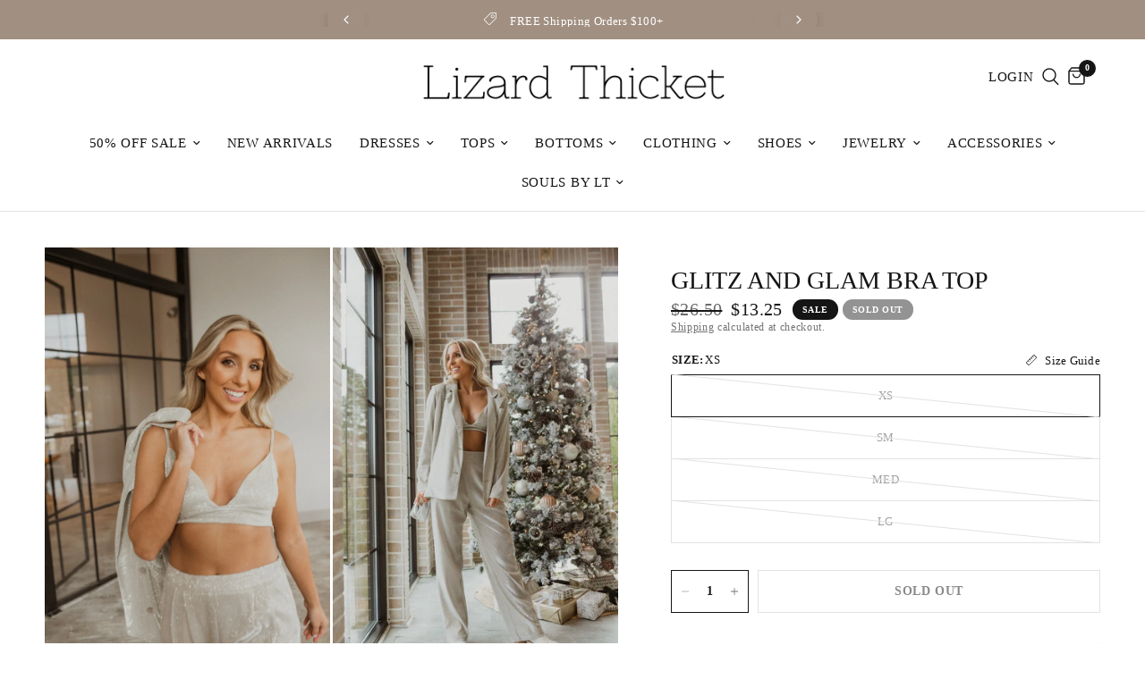

--- FILE ---
content_type: text/html; charset=utf-8
request_url: https://shoplizardthicket.com/products/glitz-and-glam-bra-top-191170
body_size: 73826
content:
<!doctype html><html class="no-js" lang="en" dir="ltr">
<head>
<meta name="google-site-verification" content="2KGsb0nfXM4XHIYx6vNrc-UjXrsLLuzM5UyYjV_gFMQ" /><meta name="msvalidate.01" content="7F2EF78579DE1D46069FD568F2F3D88D" /><meta charset="utf-8">
	<meta http-equiv="X-UA-Compatible" content="IE=edge,chrome=1">
	<meta name="viewport" content="width=device-width, initial-scale=1, maximum-scale=5, viewport-fit=cover">
	<meta name="theme-color" content="#ffffff"><link rel="preconnect" href="https://cdn.shopify.com" crossorigin>
	<link rel="preload" as="style" href="//shoplizardthicket.com/cdn/shop/t/70/assets/app.css?v=151242226468378799871766512446">
<link rel="preload" as="style" href="//shoplizardthicket.com/cdn/shop/t/70/assets/product.css?v=152518700081496997501766512477">
<link rel="preload" as="image" href="//shoplizardthicket.com/cdn/shop/files/4n3a0417_1_20x_crop_center.jpg?v=1709072287" imagesrcset="//shoplizardthicket.com/cdn/shop/files/4n3a0417_1_375x_crop_center.jpg?v=1709072287 375w,//shoplizardthicket.com/cdn/shop/files/4n3a0417_1_640x_crop_center.jpg?v=1709072287 640w,//shoplizardthicket.com/cdn/shop/files/4n3a0417_1_960x_crop_center.jpg?v=1709072287 960w" imagesizes="auto">



<link href="//shoplizardthicket.com/cdn/shop/t/70/assets/animations.min.js?v=43857518744990237831766512446" as="script" rel="preload">

<link href="//shoplizardthicket.com/cdn/shop/t/70/assets/vendor.min.js?v=31787514693350434921766512488" as="script" rel="preload">
<link href="//shoplizardthicket.com/cdn/shop/t/70/assets/app.js?v=168168233668254529161766512447" as="script" rel="preload">
<link href="//shoplizardthicket.com/cdn/shop/t/70/assets/slideshow.js?v=1670839408987541811766512483" as="script" rel="preload">

<script>
window.lazySizesConfig = window.lazySizesConfig || {};
window.lazySizesConfig.expand = 250;
window.lazySizesConfig.loadMode = 1;
window.lazySizesConfig.loadHidden = false;
</script>


	<link rel="icon" type="image/png" href="//shoplizardthicket.com/cdn/shop/files/LTicon_279e8e37-2bf6-4426-bddd-39aaf9d11046.png?crop=center&height=32&v=1709219988&width=32">


<link rel="preconnect" href="https://fonts.shopifycdn.com" crossorigin>


	<link href="//shoplizardthicket.com/cdn/shop/t/70/assets/app.css?v=151242226468378799871766512446" rel="stylesheet" type="text/css" media="all" />

	<style data-shopify>
  @font-face {
font-family: "EthicSerif-Light";
src: url('EthicSerif-Light.woff2') format("woff2");
}
	@font-face {
  font-family: Trirong;
  font-weight: 400;
  font-style: normal;
  font-display: swap;
  src: url("//shoplizardthicket.com/cdn/fonts/trirong/trirong_n4.46b40419aaa69bf77077c3108d75dad5a0318d4b.woff2") format("woff2"),
       url("//shoplizardthicket.com/cdn/fonts/trirong/trirong_n4.97753898e63cd7e164ad614681eba2c7fe577190.woff") format("woff");
}

@font-face {
  font-family: Trirong;
  font-weight: 500;
  font-style: normal;
  font-display: swap;
  src: url("//shoplizardthicket.com/cdn/fonts/trirong/trirong_n5.506bdf240f4562a3b401e78053b032372d3f924b.woff2") format("woff2"),
       url("//shoplizardthicket.com/cdn/fonts/trirong/trirong_n5.eb63b003519ac2925d281b351c1760d19c9d9503.woff") format("woff");
}

@font-face {
  font-family: Trirong;
  font-weight: 600;
  font-style: normal;
  font-display: swap;
  src: url("//shoplizardthicket.com/cdn/fonts/trirong/trirong_n6.019238867f9a0be9d8d427411a7b3832dad0241c.woff2") format("woff2"),
       url("//shoplizardthicket.com/cdn/fonts/trirong/trirong_n6.57526a202ddaf324e4ddaa94a3000f8574426907.woff") format("woff");
}

@font-face {
  font-family: Trirong;
  font-weight: 400;
  font-style: italic;
  font-display: swap;
  src: url("//shoplizardthicket.com/cdn/fonts/trirong/trirong_i4.e8fb1b74a83a452c3d16f162180a83bc0894e8aa.woff2") format("woff2"),
       url("//shoplizardthicket.com/cdn/fonts/trirong/trirong_i4.2148544c556c13305d638bd776b71d589f726b3e.woff") format("woff");
}

@font-face {
  font-family: Trirong;
  font-weight: 600;
  font-style: italic;
  font-display: swap;
  src: url("//shoplizardthicket.com/cdn/fonts/trirong/trirong_i6.db6554341b1263a47c67f43071162183d30b3d77.woff2") format("woff2"),
       url("//shoplizardthicket.com/cdn/fonts/trirong/trirong_i6.77be70c045e2fb9febe2cc2f7bf593425562b9ff.woff") format("woff");
}

h1,h2,h3,h4,h5,h6,
	.h1,.h2,.h3,.h4,.h5,.h6,
	.logolink.text-logo,
	.heading-font,
	.h1-xlarge,
	.h1-large,
	.customer-addresses .my-address .address-index {
		font-style: normal;
		font-weight: 600;
		font-family: EthicSerif-Light;
	}
	body,
	.body-font,
	.thb-product-detail .product-title {
		font-style: normal;
		font-weight: 400;
		font-family: EthicSerif-Light;
	}
	:root {
		--font-body-scale: 1.0;
		--font-body-line-height-scale: 0.8;
		--font-body-letter-spacing: 0.04em;
		--font-announcement-scale: 1.0;
		--font-heading-scale: 1.0;
		--font-heading-line-height-scale: 1.0;
		--font-heading-letter-spacing: 0.0em;
		--font-navigation-scale: 1.0;
		--font-product-title-scale: 1.0;
		--font-product-title-line-height-scale: 1.0;
		--button-letter-spacing: 0.04em;--bg-body: #ffffff;
			--bg-body-rgb: 255,255,255;
			--bg-body-darken: #f7f7f7;
			--payment-terms-background-color: #ffffff;--color-body: #151515;
		  --color-body-rgb: 21,21,21;--color-accent: #151515;
			--color-accent-rgb: 21,21,21;--color-border: #E2E2E2;--color-form-border: #dedede;--color-announcement-bar-text: #ffffff;--color-announcement-bar-bg: #a19082;--color-header-bg: #ffffff;
			--color-header-bg-rgb: 255,255,255;--color-header-text: #151515;
			--color-header-text-rgb: 21,21,21;--color-header-links: #151515;--color-header-links-hover: #151515;--color-header-icons: #151515;--color-header-border: #E2E2E2;--solid-button-background: #151515;--solid-button-label: #ffffff;--outline-button-label: #151515;--color-price: #151515;--color-star: #FD9A52;--color-dots: #151515;--color-inventory-instock: #279A4B;--color-inventory-lowstock: #FB9E5B;--section-spacing-mobile: 50px;--section-spacing-desktop: 90px;--button-border-radius: 0px;--color-badge-text: #ffffff;--color-badge-sold-out: #939393;--color-badge-sale: #151515;--badge-corner-radius: 13px;--color-footer-text: #FFFFFF;
			--color-footer-text-rgb: 255,255,255;--color-footer-link: #FFFFFF;--color-footer-link-hover: #FFFFFF;--color-footer-border: #444444;
			--color-footer-border-rgb: 68,68,68;--color-footer-bg: #151515;}
</style>

    
            <script type="application/ld+json" data_creator="GlennxDigital">  
{
    "@context": "http://schema.org",
    "@type": "ItemList",
    "name": "Lizard Thicket",
    "url": "https://shoplizardthicket.com",
  	"itemListElement": [
     
		

    ]
}
</script>
	<script>
		window.theme = window.theme || {};
		theme = {
			settings: {
				money_with_currency_format:"${{amount}}",
				cart_drawer:true,
				product_id: 6938072154192,
			},
			routes: {
				root_url: '/',
				cart_url: '/cart',
				cart_add_url: '/cart/add',
				search_url: '/search',
				cart_change_url: '/cart/change',
				cart_update_url: '/cart/update',
				predictive_search_url: '/search/suggest',
			},
			variantStrings: {
        addToCart: `Add to cart`,
        soldOut: `Sold out`,
        unavailable: `Unavailable`,
      },
			strings: {
				requiresTerms: `You must agree with the terms and conditions of sales to check out`,
			}
		};
	</script>
	<script>window.performance && window.performance.mark && window.performance.mark('shopify.content_for_header.start');</script><meta name="facebook-domain-verification" content="n3pzvo4c2qfvt31bx3qhrkjasu9tqj">
<meta name="google-site-verification" content="2KGsb0nfXM4XHIYx6vNrc-UjXrsLLuzM5UyYjV_gFMQ">
<meta id="shopify-digital-wallet" name="shopify-digital-wallet" content="/55519871056/digital_wallets/dialog">
<meta name="shopify-checkout-api-token" content="616827187882b42789f56ce4019c16f6">
<meta id="in-context-paypal-metadata" data-shop-id="55519871056" data-venmo-supported="true" data-environment="production" data-locale="en_US" data-paypal-v4="true" data-currency="USD">
<link rel="alternate" type="application/json+oembed" href="https://shoplizardthicket.com/products/glitz-and-glam-bra-top-191170.oembed">
<script async="async" src="/checkouts/internal/preloads.js?locale=en-US"></script>
<link rel="preconnect" href="https://shop.app" crossorigin="anonymous">
<script async="async" src="https://shop.app/checkouts/internal/preloads.js?locale=en-US&shop_id=55519871056" crossorigin="anonymous"></script>
<script id="apple-pay-shop-capabilities" type="application/json">{"shopId":55519871056,"countryCode":"US","currencyCode":"USD","merchantCapabilities":["supports3DS"],"merchantId":"gid:\/\/shopify\/Shop\/55519871056","merchantName":"Lizard Thicket","requiredBillingContactFields":["postalAddress","email"],"requiredShippingContactFields":["postalAddress","email"],"shippingType":"shipping","supportedNetworks":["visa","masterCard","amex","discover","elo","jcb"],"total":{"type":"pending","label":"Lizard Thicket","amount":"1.00"},"shopifyPaymentsEnabled":true,"supportsSubscriptions":true}</script>
<script id="shopify-features" type="application/json">{"accessToken":"616827187882b42789f56ce4019c16f6","betas":["rich-media-storefront-analytics"],"domain":"shoplizardthicket.com","predictiveSearch":true,"shopId":55519871056,"locale":"en"}</script>
<script>var Shopify = Shopify || {};
Shopify.shop = "5dc908.myshopify.com";
Shopify.locale = "en";
Shopify.currency = {"active":"USD","rate":"1.0"};
Shopify.country = "US";
Shopify.theme = {"name":"Half Price Sale - ADA Copy Reformation","id":128574292048,"schema_name":"Reformation","schema_version":"2.0.2","theme_store_id":1762,"role":"main"};
Shopify.theme.handle = "null";
Shopify.theme.style = {"id":null,"handle":null};
Shopify.cdnHost = "shoplizardthicket.com/cdn";
Shopify.routes = Shopify.routes || {};
Shopify.routes.root = "/";</script>
<script type="module">!function(o){(o.Shopify=o.Shopify||{}).modules=!0}(window);</script>
<script>!function(o){function n(){var o=[];function n(){o.push(Array.prototype.slice.apply(arguments))}return n.q=o,n}var t=o.Shopify=o.Shopify||{};t.loadFeatures=n(),t.autoloadFeatures=n()}(window);</script>
<script>
  window.ShopifyPay = window.ShopifyPay || {};
  window.ShopifyPay.apiHost = "shop.app\/pay";
  window.ShopifyPay.redirectState = null;
</script>
<script id="shop-js-analytics" type="application/json">{"pageType":"product"}</script>
<script defer="defer" async type="module" src="//shoplizardthicket.com/cdn/shopifycloud/shop-js/modules/v2/client.init-shop-cart-sync_CG-L-Qzi.en.esm.js"></script>
<script defer="defer" async type="module" src="//shoplizardthicket.com/cdn/shopifycloud/shop-js/modules/v2/chunk.common_B8yXDTDb.esm.js"></script>
<script type="module">
  await import("//shoplizardthicket.com/cdn/shopifycloud/shop-js/modules/v2/client.init-shop-cart-sync_CG-L-Qzi.en.esm.js");
await import("//shoplizardthicket.com/cdn/shopifycloud/shop-js/modules/v2/chunk.common_B8yXDTDb.esm.js");

  window.Shopify.SignInWithShop?.initShopCartSync?.({"fedCMEnabled":true,"windoidEnabled":true});

</script>
<script defer="defer" async type="module" src="//shoplizardthicket.com/cdn/shopifycloud/shop-js/modules/v2/client.payment-terms_BFsudFhJ.en.esm.js"></script>
<script defer="defer" async type="module" src="//shoplizardthicket.com/cdn/shopifycloud/shop-js/modules/v2/chunk.common_B8yXDTDb.esm.js"></script>
<script defer="defer" async type="module" src="//shoplizardthicket.com/cdn/shopifycloud/shop-js/modules/v2/chunk.modal_dvVUSHam.esm.js"></script>
<script type="module">
  await import("//shoplizardthicket.com/cdn/shopifycloud/shop-js/modules/v2/client.payment-terms_BFsudFhJ.en.esm.js");
await import("//shoplizardthicket.com/cdn/shopifycloud/shop-js/modules/v2/chunk.common_B8yXDTDb.esm.js");
await import("//shoplizardthicket.com/cdn/shopifycloud/shop-js/modules/v2/chunk.modal_dvVUSHam.esm.js");

  
</script>
<script>
  window.Shopify = window.Shopify || {};
  if (!window.Shopify.featureAssets) window.Shopify.featureAssets = {};
  window.Shopify.featureAssets['shop-js'] = {"shop-cart-sync":["modules/v2/client.shop-cart-sync_C7TtgCZT.en.esm.js","modules/v2/chunk.common_B8yXDTDb.esm.js"],"shop-button":["modules/v2/client.shop-button_aOcg-RjH.en.esm.js","modules/v2/chunk.common_B8yXDTDb.esm.js"],"init-shop-email-lookup-coordinator":["modules/v2/client.init-shop-email-lookup-coordinator_D-37GF_a.en.esm.js","modules/v2/chunk.common_B8yXDTDb.esm.js"],"init-fed-cm":["modules/v2/client.init-fed-cm_DGh7x7ZX.en.esm.js","modules/v2/chunk.common_B8yXDTDb.esm.js"],"init-windoid":["modules/v2/client.init-windoid_C5PxDKWE.en.esm.js","modules/v2/chunk.common_B8yXDTDb.esm.js"],"shop-toast-manager":["modules/v2/client.shop-toast-manager_BmSBWum3.en.esm.js","modules/v2/chunk.common_B8yXDTDb.esm.js"],"shop-cash-offers":["modules/v2/client.shop-cash-offers_DkchToOx.en.esm.js","modules/v2/chunk.common_B8yXDTDb.esm.js","modules/v2/chunk.modal_dvVUSHam.esm.js"],"init-shop-cart-sync":["modules/v2/client.init-shop-cart-sync_CG-L-Qzi.en.esm.js","modules/v2/chunk.common_B8yXDTDb.esm.js"],"avatar":["modules/v2/client.avatar_BTnouDA3.en.esm.js"],"shop-login-button":["modules/v2/client.shop-login-button_DrVPCwAQ.en.esm.js","modules/v2/chunk.common_B8yXDTDb.esm.js","modules/v2/chunk.modal_dvVUSHam.esm.js"],"pay-button":["modules/v2/client.pay-button_Cw45D1uM.en.esm.js","modules/v2/chunk.common_B8yXDTDb.esm.js"],"init-customer-accounts":["modules/v2/client.init-customer-accounts_BNYsaOzg.en.esm.js","modules/v2/client.shop-login-button_DrVPCwAQ.en.esm.js","modules/v2/chunk.common_B8yXDTDb.esm.js","modules/v2/chunk.modal_dvVUSHam.esm.js"],"checkout-modal":["modules/v2/client.checkout-modal_NoX7b1qq.en.esm.js","modules/v2/chunk.common_B8yXDTDb.esm.js","modules/v2/chunk.modal_dvVUSHam.esm.js"],"init-customer-accounts-sign-up":["modules/v2/client.init-customer-accounts-sign-up_pIEGEpjr.en.esm.js","modules/v2/client.shop-login-button_DrVPCwAQ.en.esm.js","modules/v2/chunk.common_B8yXDTDb.esm.js","modules/v2/chunk.modal_dvVUSHam.esm.js"],"init-shop-for-new-customer-accounts":["modules/v2/client.init-shop-for-new-customer-accounts_BIu2e6le.en.esm.js","modules/v2/client.shop-login-button_DrVPCwAQ.en.esm.js","modules/v2/chunk.common_B8yXDTDb.esm.js","modules/v2/chunk.modal_dvVUSHam.esm.js"],"shop-follow-button":["modules/v2/client.shop-follow-button_B6YY9G4U.en.esm.js","modules/v2/chunk.common_B8yXDTDb.esm.js","modules/v2/chunk.modal_dvVUSHam.esm.js"],"lead-capture":["modules/v2/client.lead-capture_o2hOda6W.en.esm.js","modules/v2/chunk.common_B8yXDTDb.esm.js","modules/v2/chunk.modal_dvVUSHam.esm.js"],"shop-login":["modules/v2/client.shop-login_DA8-MZ-E.en.esm.js","modules/v2/chunk.common_B8yXDTDb.esm.js","modules/v2/chunk.modal_dvVUSHam.esm.js"],"payment-terms":["modules/v2/client.payment-terms_BFsudFhJ.en.esm.js","modules/v2/chunk.common_B8yXDTDb.esm.js","modules/v2/chunk.modal_dvVUSHam.esm.js"]};
</script>
<script>(function() {
  var isLoaded = false;
  function asyncLoad() {
    if (isLoaded) return;
    isLoaded = true;
    var urls = ["https:\/\/cdn.shopify.com\/s\/files\/1\/0555\/1987\/1056\/t\/70\/assets\/yoast-active-script.js?v=1766512490\u0026shop=5dc908.myshopify.com","https:\/\/cdn.shopify.com\/s\/files\/1\/0555\/1987\/1056\/t\/70\/assets\/yoast-active-script.js?v=1766512490\u0026shop=5dc908.myshopify.com"];
    for (var i = 0; i < urls.length; i++) {
      var s = document.createElement('script');
      s.type = 'text/javascript';
      s.async = true;
      s.src = urls[i];
      var x = document.getElementsByTagName('script')[0];
      x.parentNode.insertBefore(s, x);
    }
  };
  if(window.attachEvent) {
    window.attachEvent('onload', asyncLoad);
  } else {
    window.addEventListener('load', asyncLoad, false);
  }
})();</script>
<script id="__st">var __st={"a":55519871056,"offset":-18000,"reqid":"b7fd4f6e-4ab1-428f-8b3e-082ba6482034-1768094392","pageurl":"shoplizardthicket.com\/products\/glitz-and-glam-bra-top-191170","u":"11734ba110b6","p":"product","rtyp":"product","rid":6938072154192};</script>
<script>window.ShopifyPaypalV4VisibilityTracking = true;</script>
<script id="captcha-bootstrap">!function(){'use strict';const t='contact',e='account',n='new_comment',o=[[t,t],['blogs',n],['comments',n],[t,'customer']],c=[[e,'customer_login'],[e,'guest_login'],[e,'recover_customer_password'],[e,'create_customer']],r=t=>t.map((([t,e])=>`form[action*='/${t}']:not([data-nocaptcha='true']) input[name='form_type'][value='${e}']`)).join(','),a=t=>()=>t?[...document.querySelectorAll(t)].map((t=>t.form)):[];function s(){const t=[...o],e=r(t);return a(e)}const i='password',u='form_key',d=['recaptcha-v3-token','g-recaptcha-response','h-captcha-response',i],f=()=>{try{return window.sessionStorage}catch{return}},m='__shopify_v',_=t=>t.elements[u];function p(t,e,n=!1){try{const o=window.sessionStorage,c=JSON.parse(o.getItem(e)),{data:r}=function(t){const{data:e,action:n}=t;return t[m]||n?{data:e,action:n}:{data:t,action:n}}(c);for(const[e,n]of Object.entries(r))t.elements[e]&&(t.elements[e].value=n);n&&o.removeItem(e)}catch(o){console.error('form repopulation failed',{error:o})}}const l='form_type',E='cptcha';function T(t){t.dataset[E]=!0}const w=window,h=w.document,L='Shopify',v='ce_forms',y='captcha';let A=!1;((t,e)=>{const n=(g='f06e6c50-85a8-45c8-87d0-21a2b65856fe',I='https://cdn.shopify.com/shopifycloud/storefront-forms-hcaptcha/ce_storefront_forms_captcha_hcaptcha.v1.5.2.iife.js',D={infoText:'Protected by hCaptcha',privacyText:'Privacy',termsText:'Terms'},(t,e,n)=>{const o=w[L][v],c=o.bindForm;if(c)return c(t,g,e,D).then(n);var r;o.q.push([[t,g,e,D],n]),r=I,A||(h.body.append(Object.assign(h.createElement('script'),{id:'captcha-provider',async:!0,src:r})),A=!0)});var g,I,D;w[L]=w[L]||{},w[L][v]=w[L][v]||{},w[L][v].q=[],w[L][y]=w[L][y]||{},w[L][y].protect=function(t,e){n(t,void 0,e),T(t)},Object.freeze(w[L][y]),function(t,e,n,w,h,L){const[v,y,A,g]=function(t,e,n){const i=e?o:[],u=t?c:[],d=[...i,...u],f=r(d),m=r(i),_=r(d.filter((([t,e])=>n.includes(e))));return[a(f),a(m),a(_),s()]}(w,h,L),I=t=>{const e=t.target;return e instanceof HTMLFormElement?e:e&&e.form},D=t=>v().includes(t);t.addEventListener('submit',(t=>{const e=I(t);if(!e)return;const n=D(e)&&!e.dataset.hcaptchaBound&&!e.dataset.recaptchaBound,o=_(e),c=g().includes(e)&&(!o||!o.value);(n||c)&&t.preventDefault(),c&&!n&&(function(t){try{if(!f())return;!function(t){const e=f();if(!e)return;const n=_(t);if(!n)return;const o=n.value;o&&e.removeItem(o)}(t);const e=Array.from(Array(32),(()=>Math.random().toString(36)[2])).join('');!function(t,e){_(t)||t.append(Object.assign(document.createElement('input'),{type:'hidden',name:u})),t.elements[u].value=e}(t,e),function(t,e){const n=f();if(!n)return;const o=[...t.querySelectorAll(`input[type='${i}']`)].map((({name:t})=>t)),c=[...d,...o],r={};for(const[a,s]of new FormData(t).entries())c.includes(a)||(r[a]=s);n.setItem(e,JSON.stringify({[m]:1,action:t.action,data:r}))}(t,e)}catch(e){console.error('failed to persist form',e)}}(e),e.submit())}));const S=(t,e)=>{t&&!t.dataset[E]&&(n(t,e.some((e=>e===t))),T(t))};for(const o of['focusin','change'])t.addEventListener(o,(t=>{const e=I(t);D(e)&&S(e,y())}));const B=e.get('form_key'),M=e.get(l),P=B&&M;t.addEventListener('DOMContentLoaded',(()=>{const t=y();if(P)for(const e of t)e.elements[l].value===M&&p(e,B);[...new Set([...A(),...v().filter((t=>'true'===t.dataset.shopifyCaptcha))])].forEach((e=>S(e,t)))}))}(h,new URLSearchParams(w.location.search),n,t,e,['guest_login'])})(!0,!0)}();</script>
<script integrity="sha256-4kQ18oKyAcykRKYeNunJcIwy7WH5gtpwJnB7kiuLZ1E=" data-source-attribution="shopify.loadfeatures" defer="defer" src="//shoplizardthicket.com/cdn/shopifycloud/storefront/assets/storefront/load_feature-a0a9edcb.js" crossorigin="anonymous"></script>
<script crossorigin="anonymous" defer="defer" src="//shoplizardthicket.com/cdn/shopifycloud/storefront/assets/shopify_pay/storefront-65b4c6d7.js?v=20250812"></script>
<script data-source-attribution="shopify.dynamic_checkout.dynamic.init">var Shopify=Shopify||{};Shopify.PaymentButton=Shopify.PaymentButton||{isStorefrontPortableWallets:!0,init:function(){window.Shopify.PaymentButton.init=function(){};var t=document.createElement("script");t.src="https://shoplizardthicket.com/cdn/shopifycloud/portable-wallets/latest/portable-wallets.en.js",t.type="module",document.head.appendChild(t)}};
</script>
<script data-source-attribution="shopify.dynamic_checkout.buyer_consent">
  function portableWalletsHideBuyerConsent(e){var t=document.getElementById("shopify-buyer-consent"),n=document.getElementById("shopify-subscription-policy-button");t&&n&&(t.classList.add("hidden"),t.setAttribute("aria-hidden","true"),n.removeEventListener("click",e))}function portableWalletsShowBuyerConsent(e){var t=document.getElementById("shopify-buyer-consent"),n=document.getElementById("shopify-subscription-policy-button");t&&n&&(t.classList.remove("hidden"),t.removeAttribute("aria-hidden"),n.addEventListener("click",e))}window.Shopify?.PaymentButton&&(window.Shopify.PaymentButton.hideBuyerConsent=portableWalletsHideBuyerConsent,window.Shopify.PaymentButton.showBuyerConsent=portableWalletsShowBuyerConsent);
</script>
<script>
  function portableWalletsCleanup(e){e&&e.src&&console.error("Failed to load portable wallets script "+e.src);var t=document.querySelectorAll("shopify-accelerated-checkout .shopify-payment-button__skeleton, shopify-accelerated-checkout-cart .wallet-cart-button__skeleton"),e=document.getElementById("shopify-buyer-consent");for(let e=0;e<t.length;e++)t[e].remove();e&&e.remove()}function portableWalletsNotLoadedAsModule(e){e instanceof ErrorEvent&&"string"==typeof e.message&&e.message.includes("import.meta")&&"string"==typeof e.filename&&e.filename.includes("portable-wallets")&&(window.removeEventListener("error",portableWalletsNotLoadedAsModule),window.Shopify.PaymentButton.failedToLoad=e,"loading"===document.readyState?document.addEventListener("DOMContentLoaded",window.Shopify.PaymentButton.init):window.Shopify.PaymentButton.init())}window.addEventListener("error",portableWalletsNotLoadedAsModule);
</script>

<script type="module" src="https://shoplizardthicket.com/cdn/shopifycloud/portable-wallets/latest/portable-wallets.en.js" onError="portableWalletsCleanup(this)" crossorigin="anonymous"></script>
<script nomodule>
  document.addEventListener("DOMContentLoaded", portableWalletsCleanup);
</script>

<link id="shopify-accelerated-checkout-styles" rel="stylesheet" media="screen" href="https://shoplizardthicket.com/cdn/shopifycloud/portable-wallets/latest/accelerated-checkout-backwards-compat.css" crossorigin="anonymous">
<style id="shopify-accelerated-checkout-cart">
        #shopify-buyer-consent {
  margin-top: 1em;
  display: inline-block;
  width: 100%;
}

#shopify-buyer-consent.hidden {
  display: none;
}

#shopify-subscription-policy-button {
  background: none;
  border: none;
  padding: 0;
  text-decoration: underline;
  font-size: inherit;
  cursor: pointer;
}

#shopify-subscription-policy-button::before {
  box-shadow: none;
}

      </style>

<script>window.performance && window.performance.mark && window.performance.mark('shopify.content_for_header.end');</script> <!-- Header hook for plugins -->

	<script>document.documentElement.className = document.documentElement.className.replace('no-js', 'js');</script>
<style>

    .primenWrapper ul, ol {
        display: block;
        margin-block-start: 1em;
        margin-block-end: 1em;
        margin-inline-start: 0px;
        margin-inline-end: 0px;
        padding-inline-start: 40px;
        list-style-type: revert;
    }
    .primenWrapper li {
        list-style: inherit;
        list-style-position: inside;
    }

    .prime-d-block{display:block;}
    .prime-d-inline-block{display:inline-block;}
						
    .prime-align-middle{vertical-align:middle;}
    .prime-align-top {vertical-align: top;}
    
    .prime-m-0{margin: 0rem;} 
    .prime-mr-0{margin-right: 0rem;} 
    .prime-ml-0{margin-left: 0rem;}
    .prime-mt-0{margin-top: 0rem;}
    .prime-mb-0{margin-bottom: 0rem;}
    
    .prime-m-1{margin: .25rem;} 
    .prime-mr-1{margin-right: .25rem;} 
    .prime-ml-1{margin-left: .25rem;}
    .prime-mt-1{margin-top: .25rem;}
    .prime-mb-1{margin-bottom: .25rem;}

    .prime-m-2{margin: .5rem;} 
    .prime-mr-2{margin-right: .5rem;} 
    .prime-ml-2{margin-left: .5rem;}
    .prime-mt-2{margin-top: .5rem;}
    .prime-mb-2{margin-bottom: .5rem;}

    .prime-m-3{margin: 1em;} 
    .prime-mr-3{margin-right: 1rem;} 
    .prime-ml-3{margin-left: 1rem;}
    .prime-mt-3{margin-top: 1rem;}
    .prime-mb-3{margin-bottom: 1rem;}

    .prime-m-4{margin: 1.5rem;} 
    .prime-mr-4{margin-right: 1.5rem;} 
    .prime-ml-4{margin-left: 1.5rem;}
    .prime-mt-4{margin-top: 1.5rem;}
    .prime-mb-4{margin-bottom: 1.5rem;}

    .prime-m-5{margin: 3rem;} 
    .prime-mr-5{margin-right: 3rem;} 
    .prime-ml-5{margin-left: 3rem;}
    .prime-mt-5{margin-top: 3rem;}
    .prime-mb-5{margin-bottom: 3rem;}

    .prime-p-0{padding: 0rem;} 
    .prime-pr-0{padding-right: 0rem;} 
    .prime-pl-0{padding-left: 0rem;}
    .prime-pt-0{padding-top: 0rem;}
    .prime-pb-0{padding-bottom: 0rem;}
    
    .prime-p-1{padding: .25rem;} 
    .prime-pr-1{padding-right: .25rem;} 
    .prime-pl-1{padding-left: .25rem;}
    .prime-pt-1{padding-top: .25rem;}
    .prime-pb-1{padding-bottom: .25rem;}

    .prime-p-2{padding: .5rem;} 
    .prime-pr-2{padding-right: .5rem;} 
    .prime-pl-2{padding-left: .5rem;}
    .prime-pt-2{padding-top: .5rem;}
    .prime-pb-2{padding-bottom: .5rem;}

    .prime-p-3{padding: 1em;} 
    .prime-pr-3{padding-right: 1rem;} 
    .prime-pl-3{padding-left: 1rem;}
    .prime-pt-3{padding-top: 1rem;}
    .prime-pb-3{padding-bottom: 1rem;}

    .prime-p-4{padding: 1.5rem;} 
    .prime-pr-4{padding-right: 1.5rem;} 
    .prime-pl-4{padding-left: 1.5rem;}
    .prime-pt-4{padding-top: 1.5rem;}
    .prime-pb-4{padding-bottom: 1.5rem;}

    .prime-p-5{padding: 3rem;} 
    .prime-pr-5{padding-right: 3rem;} 
    .prime-pl-5{padding-left: 3rem;}
    .prime-pt-5{padding-top: 3rem;}
    .prime-pb-5{padding-bottom: 3rem;}

    .prime-px-2{padding-left:.5rem;padding-right:.5rem;}
    .prime-py-1{padding-top:.25rem;padding-bottom:.25rem;}
    .prime-mx-auto{margin-left: auto;margin-right: auto;}
    .prime-text-center{text-align:center;}
    .prime-text-left{text-align:left;}

    .prime-px-0{padding-left:0px !important;padding-right:0px !important;}

    .primebanPhotoOuter {line-height: 0px;}

    @-ms-viewport{width:device-width}html{box-sizing:border-box;-ms-overflow-style:scrollbar}*,::after,::before{box-sizing:inherit}.prime-container{width:100%;padding-right:15px;padding-left:15px;margin-right:auto;margin-left:auto}@media (min-width:576px){.prime-container{max-width:540px}}@media (min-width:768px){.prime-container{max-width:720px}}@media (min-width:992px){.prime-container{max-width:960px}}@media (min-width:1200px){.prime-container{max-width:1140px}}.prime-container-fluid{width:100%;padding-right:15px;padding-left:15px;margin-right:auto;margin-left:auto}.prime-row{display:-ms-flexbox;display:flex;-ms-flex-wrap:wrap;flex-wrap:wrap;margin-right:-15px;margin-left:-15px}.prime-no-gutters{margin-right:0;margin-left:0}.prime-no-gutters>.col,.prime-no-gutters>[class*=col-]{padding-right:0;padding-left:0}.prime-col,.prime-col-1,.prime-col-10,.prime-col-11,.prime-col-12,.prime-col-2,.prime-col-3,.prime-col-4,.prime-col-5,.prime-col-6,.prime-col-7,.prime-col-8,.prime-col-9,.prime-col-auto,.prime-col-lg,.prime-col-lg-1,.prime-col-lg-10,.prime-col-lg-11,.prime-col-lg-12,.prime-col-lg-2,.prime-col-lg-3,.prime-col-lg-4,.prime-col-lg-5,.prime-col-lg-6,.prime-col-lg-7,.prime-col-lg-8,.prime-col-lg-9,.prime-col-lg-auto,.prime-col-md,.prime-col-md-1,.prime-col-md-10,.prime-col-md-11,.prime-col-md-12,.prime-col-md-2,.prime-col-md-3,.prime-col-md-4,.prime-col-md-5,.prime-col-md-6,.prime-col-md-7,.prime-col-md-8,.prime-col-md-9,.prime-col-md-auto,.prime-col-sm,.prime-col-sm-1,.prime-col-sm-10,.prime-col-sm-11,.prime-col-sm-12,.prime-col-sm-2,.prime-col-sm-3,.prime-col-sm-4,.prime-col-sm-5,.prime-col-sm-6,.prime-col-sm-7,.prime-col-sm-8,.prime-col-sm-9,.prime-col-sm-auto,.prime-col-xl,.prime-col-xl-1,.prime-col-xl-10,.prime-col-xl-11,.prime-col-xl-12,.prime-col-xl-2,.prime-col-xl-3,.prime-col-xl-4,.prime-col-xl-5,.prime-col-xl-6,.prime-col-xl-7,.prime-col-xl-8,.prime-col-xl-9,.prime-col-xl-auto{position:relative;width:100%;min-height:1px;padding-right:15px;padding-left:15px}.prime-col{-ms-flex-preferred-size:0;flex-basis:0;-ms-flex-positive:1;flex-grow:1;max-width:100%}.prime-col-auto{-ms-flex:0 0 auto;flex:0 0 auto;width:auto;max-width:none}.prime-col-1{-ms-flex:0 0 8.333333%;flex:0 0 8.333333%;max-width:8.333333%}.prime-col-2{-ms-flex:0 0 16.666667%;flex:0 0 16.666667%;max-width:16.666667%}.prime-col-3{-ms-flex:0 0 25%;flex:0 0 25%;max-width:25%}.prime-col-4{-ms-flex:0 0 33.333333%;flex:0 0 33.333333%;max-width:33.333333%}.prime-col-5{-ms-flex:0 0 41.666667%;flex:0 0 41.666667%;max-width:41.666667%}.prime-col-6{-ms-flex:0 0 50%;flex:0 0 50%;max-width:50%}.prime-col-7{-ms-flex:0 0 58.333333%;flex:0 0 58.333333%;max-width:58.333333%}.prime-col-8{-ms-flex:0 0 66.666667%;flex:0 0 66.666667%;max-width:66.666667%}.prime-col-9{-ms-flex:0 0 75%;flex:0 0 75%;max-width:75%}.prime-col-10{-ms-flex:0 0 83.333333%;flex:0 0 83.333333%;max-width:83.333333%}.prime-col-11{-ms-flex:0 0 91.666667%;flex:0 0 91.666667%;max-width:91.666667%}.prime-col-12{-ms-flex:0 0 100%;flex:0 0 100%;max-width:100%}.prime-order-first{-ms-flex-order:-1;order:-1}.prime-order-last{-ms-flex-order:13;order:13}.prime-order-0{-ms-flex-order:0;order:0}.prime-order-1{-ms-flex-order:1;order:1}.prime-order-2{-ms-flex-order:2;order:2}.prime-order-3{-ms-flex-order:3;order:3}.prime-order-4{-ms-flex-order:4;order:4}.prime-order-5{-ms-flex-order:5;order:5}.prime-order-6{-ms-flex-order:6;order:6}.prime-order-7{-ms-flex-order:7;order:7}.prime-order-8{-ms-flex-order:8;order:8}.prime-order-9{-ms-flex-order:9;order:9}.prime-order-10{-ms-flex-order:10;order:10}.prime-order-11{-ms-flex-order:11;order:11}.prime-order-12{-ms-flex-order:12;order:12}.prime-offset-1{margin-left:8.333333%}.prime-offset-2{margin-left:16.666667%}.prime-offset-3{margin-left:25%}.prime-offset-4{margin-left:33.333333%}.prime-offset-5{margin-left:41.666667%}.prime-offset-6{margin-left:50%}.prime-offset-7{margin-left:58.333333%}.prime-offset-8{margin-left:66.666667%}.prime-offset-9{margin-left:75%}.prime-offset-10{margin-left:83.333333%}.prime-offset-11{margin-left:91.666667%}@media (min-width:576px){.prime-col-sm{-ms-flex-preferred-size:0;flex-basis:0;-ms-flex-positive:1;flex-grow:1;max-width:100%}.prime-col-sm-auto{-ms-flex:0 0 auto;flex:0 0 auto;width:auto;max-width:none}.prime-col-sm-1{-ms-flex:0 0 8.333333%;flex:0 0 8.333333%;max-width:8.333333%}.prime-col-sm-2{-ms-flex:0 0 16.666667%;flex:0 0 16.666667%;max-width:16.666667%}.prime-col-sm-3{-ms-flex:0 0 25%;flex:0 0 25%;max-width:25%}.prime-col-sm-4{-ms-flex:0 0 33.333333%;flex:0 0 33.333333%;max-width:33.333333%}.prime-col-sm-5{-ms-flex:0 0 41.666667%;flex:0 0 41.666667%;max-width:41.666667%}.prime-col-sm-6{-ms-flex:0 0 50%;flex:0 0 50%;max-width:50%}.prime-col-sm-7{-ms-flex:0 0 58.333333%;flex:0 0 58.333333%;max-width:58.333333%}.prime-col-sm-8{-ms-flex:0 0 66.666667%;flex:0 0 66.666667%;max-width:66.666667%}.prime-col-sm-9{-ms-flex:0 0 75%;flex:0 0 75%;max-width:75%}.prime-col-sm-10{-ms-flex:0 0 83.333333%;flex:0 0 83.333333%;max-width:83.333333%}.prime-col-sm-11{-ms-flex:0 0 91.666667%;flex:0 0 91.666667%;max-width:91.666667%}.prime-col-sm-12{-ms-flex:0 0 100%;flex:0 0 100%;max-width:100%}.prime-order-sm-first{-ms-flex-order:-1;order:-1}.prime-order-sm-last{-ms-flex-order:13;order:13}.prime-order-sm-0{-ms-flex-order:0;order:0}.prime-order-sm-1{-ms-flex-order:1;order:1}.prime-order-sm-2{-ms-flex-order:2;order:2}.prime-order-sm-3{-ms-flex-order:3;order:3}.prime-order-sm-4{-ms-flex-order:4;order:4}.prime-order-sm-5{-ms-flex-order:5;order:5}.prime-order-sm-6{-ms-flex-order:6;order:6}.prime-order-sm-7{-ms-flex-order:7;order:7}.prime-order-sm-8{-ms-flex-order:8;order:8}.prime-order-sm-9{-ms-flex-order:9;order:9}.prime-order-sm-10{-ms-flex-order:10;order:10}.prime-order-sm-11{-ms-flex-order:11;order:11}.prime-order-sm-12{-ms-flex-order:12;order:12}.prime-offset-sm-0{margin-left:0}.prime-offset-sm-1{margin-left:8.333333%}.prime-offset-sm-2{margin-left:16.666667%}.prime-offset-sm-3{margin-left:25%}.prime-offset-sm-4{margin-left:33.333333%}.prime-offset-sm-5{margin-left:41.666667%}.prime-offset-sm-6{margin-left:50%}.prime-offset-sm-7{margin-left:58.333333%}.prime-offset-sm-8{margin-left:66.666667%}.prime-offset-sm-9{margin-left:75%}.prime-offset-sm-10{margin-left:83.333333%}.prime-offset-sm-11{margin-left:91.666667%}}@media (min-width:768px){.prime-col-md{-ms-flex-preferred-size:0;flex-basis:0;-ms-flex-positive:1;flex-grow:1;max-width:100%}.prime-col-md-auto{-ms-flex:0 0 auto;flex:0 0 auto;width:auto;max-width:none}.prime-col-md-1{-ms-flex:0 0 8.333333%;flex:0 0 8.333333%;max-width:8.333333%}.prime-col-md-2{-ms-flex:0 0 16.666667%;flex:0 0 16.666667%;max-width:16.666667%}.prime-col-md-3{-ms-flex:0 0 25%;flex:0 0 25%;max-width:25%}.prime-col-md-4{-ms-flex:0 0 33.333333%;flex:0 0 33.333333%;max-width:33.333333%}.prime-col-md-5{-ms-flex:0 0 41.666667%;flex:0 0 41.666667%;max-width:41.666667%}.prime-col-md-6{-ms-flex:0 0 50%;flex:0 0 50%;max-width:50%}.prime-col-md-7{-ms-flex:0 0 58.333333%;flex:0 0 58.333333%;max-width:58.333333%}.prime-col-md-8{-ms-flex:0 0 66.666667%;flex:0 0 66.666667%;max-width:66.666667%}.prime-col-md-9{-ms-flex:0 0 75%;flex:0 0 75%;max-width:75%}.prime-col-md-10{-ms-flex:0 0 83.333333%;flex:0 0 83.333333%;max-width:83.333333%}.prime-col-md-11{-ms-flex:0 0 91.666667%;flex:0 0 91.666667%;max-width:91.666667%}.prime-col-md-12{-ms-flex:0 0 100%;flex:0 0 100%;max-width:100%}.prime-order-md-first{-ms-flex-order:-1;order:-1}.prime-order-md-last{-ms-flex-order:13;order:13}.prime-order-md-0{-ms-flex-order:0;order:0}.prime-order-md-1{-ms-flex-order:1;order:1}.prime-order-md-2{-ms-flex-order:2;order:2}.prime-order-md-3{-ms-flex-order:3;order:3}.prime-order-md-4{-ms-flex-order:4;order:4}.prime-order-md-5{-ms-flex-order:5;order:5}.prime-order-md-6{-ms-flex-order:6;order:6}.prime-order-md-7{-ms-flex-order:7;order:7}.prime-order-md-8{-ms-flex-order:8;order:8}.prime-order-md-9{-ms-flex-order:9;order:9}.prime-order-md-10{-ms-flex-order:10;order:10}.prime-order-md-11{-ms-flex-order:11;order:11}.prime-order-md-12{-ms-flex-order:12;order:12}.prime-offset-md-0{margin-left:0}.prime-offset-md-1{margin-left:8.333333%}.prime-offset-md-2{margin-left:16.666667%}.prime-offset-md-3{margin-left:25%}.prime-offset-md-4{margin-left:33.333333%}.prime-offset-md-5{margin-left:41.666667%}.prime-offset-md-6{margin-left:50%}.prime-offset-md-7{margin-left:58.333333%}.prime-offset-md-8{margin-left:66.666667%}.prime-offset-md-9{margin-left:75%}.prime-offset-md-10{margin-left:83.333333%}.prime-offset-md-11{margin-left:91.666667%}}@media (min-width:992px){.prime-col-lg{-ms-flex-preferred-size:0;flex-basis:0;-ms-flex-positive:1;flex-grow:1;max-width:100%}.prime-col-lg-auto{-ms-flex:0 0 auto;flex:0 0 auto;width:auto;max-width:none}.prime-col-lg-1{-ms-flex:0 0 8.333333%;flex:0 0 8.333333%;max-width:8.333333%}.prime-col-lg-2{-ms-flex:0 0 16.666667%;flex:0 0 16.666667%;max-width:16.666667%}.prime-col-lg-3{-ms-flex:0 0 25%;flex:0 0 25%;max-width:25%}.prime-col-lg-4{-ms-flex:0 0 33.333333%;flex:0 0 33.333333%;max-width:33.333333%}.prime-col-lg-5{-ms-flex:0 0 41.666667%;flex:0 0 41.666667%;max-width:41.666667%}.prime-col-lg-6{-ms-flex:0 0 50%;flex:0 0 50%;max-width:50%}.prime-col-lg-7{-ms-flex:0 0 58.333333%;flex:0 0 58.333333%;max-width:58.333333%}.prime-col-lg-8{-ms-flex:0 0 66.666667%;flex:0 0 66.666667%;max-width:66.666667%}.prime-col-lg-9{-ms-flex:0 0 75%;flex:0 0 75%;max-width:75%}.prime-col-lg-10{-ms-flex:0 0 83.333333%;flex:0 0 83.333333%;max-width:83.333333%}.prime-col-lg-11{-ms-flex:0 0 91.666667%;flex:0 0 91.666667%;max-width:91.666667%}.prime-col-lg-12{-ms-flex:0 0 100%;flex:0 0 100%;max-width:100%}.prime-order-lg-first{-ms-flex-order:-1;order:-1}.prime-order-lg-last{-ms-flex-order:13;order:13}.prime-order-lg-0{-ms-flex-order:0;order:0}.prime-order-lg-1{-ms-flex-order:1;order:1}.prime-order-lg-2{-ms-flex-order:2;order:2}.prime-order-lg-3{-ms-flex-order:3;order:3}.prime-order-lg-4{-ms-flex-order:4;order:4}.prime-order-lg-5{-ms-flex-order:5;order:5}.prime-order-lg-6{-ms-flex-order:6;order:6}.prime-order-lg-7{-ms-flex-order:7;order:7}.prime-order-lg-8{-ms-flex-order:8;order:8}.prime-order-lg-9{-ms-flex-order:9;order:9}.prime-order-lg-10{-ms-flex-order:10;order:10}.prime-order-lg-11{-ms-flex-order:11;order:11}.prime-order-lg-12{-ms-flex-order:12;order:12}.prime-offset-lg-0{margin-left:0}.prime-offset-lg-1{margin-left:8.333333%}.prime-offset-lg-2{margin-left:16.666667%}.prime-offset-lg-3{margin-left:25%}.prime-offset-lg-4{margin-left:33.333333%}.prime-offset-lg-5{margin-left:41.666667%}.prime-offset-lg-6{margin-left:50%}.prime-offset-lg-7{margin-left:58.333333%}.prime-offset-lg-8{margin-left:66.666667%}.prime-offset-lg-9{margin-left:75%}.prime-offset-lg-10{margin-left:83.333333%}.prime-offset-lg-11{margin-left:91.666667%}}@media (min-width:1200px){.prime-col-xl{-ms-flex-preferred-size:0;flex-basis:0;-ms-flex-positive:1;flex-grow:1;max-width:100%}.prime-col-xl-auto{-ms-flex:0 0 auto;flex:0 0 auto;width:auto;max-width:none}.prime-col-xl-1{-ms-flex:0 0 8.333333%;flex:0 0 8.333333%;max-width:8.333333%}.prime-col-xl-2{-ms-flex:0 0 16.666667%;flex:0 0 16.666667%;max-width:16.666667%}.prime-col-xl-3{-ms-flex:0 0 25%;flex:0 0 25%;max-width:25%}.prime-col-xl-4{-ms-flex:0 0 33.333333%;flex:0 0 33.333333%;max-width:33.333333%}.prime-col-xl-5{-ms-flex:0 0 41.666667%;flex:0 0 41.666667%;max-width:41.666667%}.prime-col-xl-6{-ms-flex:0 0 50%;flex:0 0 50%;max-width:50%}.prime-col-xl-7{-ms-flex:0 0 58.333333%;flex:0 0 58.333333%;max-width:58.333333%}.prime-col-xl-8{-ms-flex:0 0 66.666667%;flex:0 0 66.666667%;max-width:66.666667%}.prime-col-xl-9{-ms-flex:0 0 75%;flex:0 0 75%;max-width:75%}.prime-col-xl-10{-ms-flex:0 0 83.333333%;flex:0 0 83.333333%;max-width:83.333333%}.prime-col-xl-11{-ms-flex:0 0 91.666667%;flex:0 0 91.666667%;max-width:91.666667%}.prime-col-xl-12{-ms-flex:0 0 100%;flex:0 0 100%;max-width:100%}.prime-order-xl-first{-ms-flex-order:-1;order:-1}.prime-order-xl-last{-ms-flex-order:13;order:13}.prime-order-xl-0{-ms-flex-order:0;order:0}.prime-order-xl-1{-ms-flex-order:1;order:1}.prime-order-xl-2{-ms-flex-order:2;order:2}.prime-order-xl-3{-ms-flex-order:3;order:3}.prime-order-xl-4{-ms-flex-order:4;order:4}.prime-order-xl-5{-ms-flex-order:5;order:5}.prime-order-xl-6{-ms-flex-order:6;order:6}.prime-order-xl-7{-ms-flex-order:7;order:7}.prime-order-xl-8{-ms-flex-order:8;order:8}.prime-order-xl-9{-ms-flex-order:9;order:9}.prime-order-xl-10{-ms-flex-order:10;order:10}.prime-order-xl-11{-ms-flex-order:11;order:11}.prime-order-xl-12{-ms-flex-order:12;order:12}.prime-offset-xl-0{margin-left:0}.prime-offset-xl-1{margin-left:8.333333%}.prime-offset-xl-2{margin-left:16.666667%}.prime-offset-xl-3{margin-left:25%}.prime-offset-xl-4{margin-left:33.333333%}.prime-offset-xl-5{margin-left:41.666667%}.prime-offset-xl-6{margin-left:50%}.prime-offset-xl-7{margin-left:58.333333%}.prime-offset-xl-8{margin-left:66.666667%}.prime-offset-xl-9{margin-left:75%}.prime-offset-xl-10{margin-left:83.333333%}.prime-offset-xl-11{margin-left:91.666667%}}.prime-d-none{display:none!important}.prime-d-inline{display:inline!important}.prime-d-inline-block{display:inline-block!important}.prime-d-block{display:block!important}.prime-d-table{display:table!important}.prime-d-table-row{display:table-row!important}.prime-d-table-cell{display:table-cell!important}.prime-d-flex{display:-ms-flexbox!important;display:flex!important}.prime-d-inline-flex{display:-ms-inline-flexbox!important;display:inline-flex!important}@media (min-width:576px){.prime-d-sm-none{display:none!important}.prime-d-sm-inline{display:inline!important}.prime-d-sm-inline-block{display:inline-block!important}.prime-d-sm-block{display:block!important}.prime-d-sm-table{display:table!important}.prime-d-sm-table-row{display:table-row!important}.prime-d-sm-table-cell{display:table-cell!important}.prime-d-sm-flex{display:-ms-flexbox!important;display:flex!important}.prime-d-sm-inline-flex{display:-ms-inline-flexbox!important;display:inline-flex!important}}@media (min-width:768px){.prime-d-md-none{display:none!important}.prime-d-md-inline{display:inline!important}.prime-d-md-inline-block{display:inline-block!important}.prime-d-md-block{display:block!important}.prime-d-md-table{display:table!important}.prime-d-md-table-row{display:table-row!important}.prime-d-md-table-cell{display:table-cell!important}.prime-d-md-flex{display:-ms-flexbox!important;display:flex!important}.prime-d-md-inline-flex{display:-ms-inline-flexbox!important;display:inline-flex!important}}@media (min-width:992px){.prime-d-lg-none{display:none!important}.prime-d-lg-inline{display:inline!important}.prime-d-lg-inline-block{display:inline-block!important}.prime-d-lg-block{display:block!important}.prime-d-lg-table{display:table!important}.prime-d-lg-table-row{display:table-row!important}.prime-d-lg-table-cell{display:table-cell!important}.prime-d-lg-flex{display:-ms-flexbox!important;display:flex!important}.prime-d-lg-inline-flex{display:-ms-inline-flexbox!important;display:inline-flex!important}}@media (min-width:1200px){.prime-d-xl-none{display:none!important}.prime-d-xl-inline{display:inline!important}.prime-d-xl-inline-block{display:inline-block!important}.prime-d-xl-block{display:block!important}.prime-d-xl-table{display:table!important}.prime-d-xl-table-row{display:table-row!important}.prime-d-xl-table-cell{display:table-cell!important}.prime-d-xl-flex{display:-ms-flexbox!important;display:flex!important}.prime-d-xl-inline-flex{display:-ms-inline-flexbox!important;display:inline-flex!important}}@media print{.prime-d-print-none{display:none!important}.prime-d-print-inline{display:inline!important}.prime-d-print-inline-block{display:inline-block!important}.prime-d-print-block{display:block!important}.prime-d-print-table{display:table!important}.prime-d-print-table-row{display:table-row!important}.prime-d-print-table-cell{display:table-cell!important}.prime-d-print-flex{display:-ms-flexbox!important;display:flex!important}.prime-d-print-inline-flex{display:-ms-inline-flexbox!important;display:inline-flex!important}}.prime-flex-row{-ms-flex-direction:row!important;flex-direction:row!important}.prime-flex-column{-ms-flex-direction:column!important;flex-direction:column!important}.prime-flex-row-reverse{-ms-flex-direction:row-reverse!important;flex-direction:row-reverse!important}.prime-flex-column-reverse{-ms-flex-direction:column-reverse!important;flex-direction:column-reverse!important}.prime-flex-wrap{-ms-flex-wrap:wrap!important;flex-wrap:wrap!important}.prime-flex-nowrap{-ms-flex-wrap:nowrap!important;flex-wrap:nowrap!important}.prime-flex-wrap-reverse{-ms-flex-wrap:wrap-reverse!important;flex-wrap:wrap-reverse!important}.prime-flex-fill{-ms-flex:1 1 auto!important;flex:1 1 auto!important}.prime-flex-grow-0{-ms-flex-positive:0!important;flex-grow:0!important}.prime-flex-grow-1{-ms-flex-positive:1!important;flex-grow:1!important}.prime-flex-shrink-0{-ms-flex-negative:0!important;flex-shrink:0!important}.prime-flex-shrink-1{-ms-flex-negative:1!important;flex-shrink:1!important}.prime-justify-content-start{-ms-flex-pack:start!important;justify-content:flex-start!important}.prime-justify-content-end{-ms-flex-pack:end!important;justify-content:flex-end!important}.prime-justify-content-center{-ms-flex-pack:center!important;justify-content:center!important}.prime-justify-content-between{-ms-flex-pack:justify!important;justify-content:space-between!important}.prime-justify-content-around{-ms-flex-pack:distribute!important;justify-content:space-around!important}.prime-align-items-start{-ms-flex-align:start!important;align-items:flex-start!important}.prime-align-items-end{-ms-flex-align:end!important;align-items:flex-end!important}.prime-align-items-center{-ms-flex-align:center!important;align-items:center!important}.prime-align-items-baseline{-ms-flex-align:baseline!important;align-items:baseline!important}.prime-align-items-stretch{-ms-flex-align:stretch!important;align-items:stretch!important}.prime-align-content-start{-ms-flex-line-pack:start!important;align-content:flex-start!important}.prime-align-content-end{-ms-flex-line-pack:end!important;align-content:flex-end!important}.prime-align-content-center{-ms-flex-line-pack:center!important;align-content:center!important}.prime-align-content-between{-ms-flex-line-pack:justify!important;align-content:space-between!important}.prime-align-content-around{-ms-flex-line-pack:distribute!important;align-content:space-around!important}.prime-align-content-stretch{-ms-flex-line-pack:stretch!important;align-content:stretch!important}.prime-align-self-auto{-ms-flex-item-align:auto!important;align-self:auto!important}.prime-align-self-start{-ms-flex-item-align:start!important;align-self:flex-start!important}.prime-align-self-end{-ms-flex-item-align:end!important;align-self:flex-end!important}.prime-align-self-center{-ms-flex-item-align:center!important;align-self:center!important}.prime-align-self-baseline{-ms-flex-item-align:baseline!important;align-self:baseline!important}.prime-align-self-stretch{-ms-flex-item-align:stretch!important;align-self:stretch!important}@media (min-width:576px){.prime-flex-sm-row{-ms-flex-direction:row!important;flex-direction:row!important}.prime-flex-sm-column{-ms-flex-direction:column!important;flex-direction:column!important}.prime-flex-sm-row-reverse{-ms-flex-direction:row-reverse!important;flex-direction:row-reverse!important}.prime-flex-sm-column-reverse{-ms-flex-direction:column-reverse!important;flex-direction:column-reverse!important}.prime-flex-sm-wrap{-ms-flex-wrap:wrap!important;flex-wrap:wrap!important}.prime-flex-sm-nowrap{-ms-flex-wrap:nowrap!important;flex-wrap:nowrap!important}.prime-flex-sm-wrap-reverse{-ms-flex-wrap:wrap-reverse!important;flex-wrap:wrap-reverse!important}.prime-flex-sm-fill{-ms-flex:1 1 auto!important;flex:1 1 auto!important}.prime-flex-sm-grow-0{-ms-flex-positive:0!important;flex-grow:0!important}.prime-flex-sm-grow-1{-ms-flex-positive:1!important;flex-grow:1!important}.prime-flex-sm-shrink-0{-ms-flex-negative:0!important;flex-shrink:0!important}.prime-flex-sm-shrink-1{-ms-flex-negative:1!important;flex-shrink:1!important}.prime-justify-content-sm-start{-ms-flex-pack:start!important;justify-content:flex-start!important}.prime-justify-content-sm-end{-ms-flex-pack:end!important;justify-content:flex-end!important}.prime-justify-content-sm-center{-ms-flex-pack:center!important;justify-content:center!important}.prime-justify-content-sm-between{-ms-flex-pack:justify!important;justify-content:space-between!important}.prime-justify-content-sm-around{-ms-flex-pack:distribute!important;justify-content:space-around!important}.prime-align-items-sm-start{-ms-flex-align:start!important;align-items:flex-start!important}.prime-align-items-sm-end{-ms-flex-align:end!important;align-items:flex-end!important}.prime-align-items-sm-center{-ms-flex-align:center!important;align-items:center!important}.prime-align-items-sm-baseline{-ms-flex-align:baseline!important;align-items:baseline!important}.prime-align-items-sm-stretch{-ms-flex-align:stretch!important;align-items:stretch!important}.prime-align-content-sm-start{-ms-flex-line-pack:start!important;align-content:flex-start!important}.prime-align-content-sm-end{-ms-flex-line-pack:end!important;align-content:flex-end!important}.prime-align-content-sm-center{-ms-flex-line-pack:center!important;align-content:center!important}.prime-align-content-sm-between{-ms-flex-line-pack:justify!important;align-content:space-between!important}.prime-align-content-sm-around{-ms-flex-line-pack:distribute!important;align-content:space-around!important}.prime-align-content-sm-stretch{-ms-flex-line-pack:stretch!important;align-content:stretch!important}.prime-align-self-sm-auto{-ms-flex-item-align:auto!important;align-self:auto!important}.prime-align-self-sm-start{-ms-flex-item-align:start!important;align-self:flex-start!important}.prime-align-self-sm-end{-ms-flex-item-align:end!important;align-self:flex-end!important}.prime-align-self-sm-center{-ms-flex-item-align:center!important;align-self:center!important}.prime-align-self-sm-baseline{-ms-flex-item-align:baseline!important;align-self:baseline!important}.prime-align-self-sm-stretch{-ms-flex-item-align:stretch!important;align-self:stretch!important}}@media (min-width:768px){.prime-flex-md-row{-ms-flex-direction:row!important;flex-direction:row!important}.prime-flex-md-column{-ms-flex-direction:column!important;flex-direction:column!important}.prime-flex-md-row-reverse{-ms-flex-direction:row-reverse!important;flex-direction:row-reverse!important}.prime-flex-md-column-reverse{-ms-flex-direction:column-reverse!important;flex-direction:column-reverse!important}.prime-flex-md-wrap{-ms-flex-wrap:wrap!important;flex-wrap:wrap!important}.prime-flex-md-nowrap{-ms-flex-wrap:nowrap!important;flex-wrap:nowrap!important}.prime-flex-md-wrap-reverse{-ms-flex-wrap:wrap-reverse!important;flex-wrap:wrap-reverse!important}.prime-flex-md-fill{-ms-flex:1 1 auto!important;flex:1 1 auto!important}.prime-flex-md-grow-0{-ms-flex-positive:0!important;flex-grow:0!important}.prime-flex-md-grow-1{-ms-flex-positive:1!important;flex-grow:1!important}.prime-flex-md-shrink-0{-ms-flex-negative:0!important;flex-shrink:0!important}.prime-flex-md-shrink-1{-ms-flex-negative:1!important;flex-shrink:1!important}.prime-justify-content-md-start{-ms-flex-pack:start!important;justify-content:flex-start!important}.prime-justify-content-md-end{-ms-flex-pack:end!important;justify-content:flex-end!important}.prime-justify-content-md-center{-ms-flex-pack:center!important;justify-content:center!important}.prime-justify-content-md-between{-ms-flex-pack:justify!important;justify-content:space-between!important}.prime-justify-content-md-around{-ms-flex-pack:distribute!important;justify-content:space-around!important}.prime-align-items-md-start{-ms-flex-align:start!important;align-items:flex-start!important}.prime-align-items-md-end{-ms-flex-align:end!important;align-items:flex-end!important}.prime-align-items-md-center{-ms-flex-align:center!important;align-items:center!important}.prime-align-items-md-baseline{-ms-flex-align:baseline!important;align-items:baseline!important}.prime-align-items-md-stretch{-ms-flex-align:stretch!important;align-items:stretch!important}.prime-align-content-md-start{-ms-flex-line-pack:start!important;align-content:flex-start!important}.prime-align-content-md-end{-ms-flex-line-pack:end!important;align-content:flex-end!important}.prime-align-content-md-center{-ms-flex-line-pack:center!important;align-content:center!important}.prime-align-content-md-between{-ms-flex-line-pack:justify!important;align-content:space-between!important}.prime-align-content-md-around{-ms-flex-line-pack:distribute!important;align-content:space-around!important}.prime-align-content-md-stretch{-ms-flex-line-pack:stretch!important;align-content:stretch!important}.prime-align-self-md-auto{-ms-flex-item-align:auto!important;align-self:auto!important}.prime-align-self-md-start{-ms-flex-item-align:start!important;align-self:flex-start!important}.prime-align-self-md-end{-ms-flex-item-align:end!important;align-self:flex-end!important}.prime-align-self-md-center{-ms-flex-item-align:center!important;align-self:center!important}.prime-align-self-md-baseline{-ms-flex-item-align:baseline!important;align-self:baseline!important}.prime-align-self-md-stretch{-ms-flex-item-align:stretch!important;align-self:stretch!important}}@media (min-width:992px){.prime-flex-lg-row{-ms-flex-direction:row!important;flex-direction:row!important}.prime-flex-lg-column{-ms-flex-direction:column!important;flex-direction:column!important}.prime-flex-lg-row-reverse{-ms-flex-direction:row-reverse!important;flex-direction:row-reverse!important}.prime-flex-lg-column-reverse{-ms-flex-direction:column-reverse!important;flex-direction:column-reverse!important}.prime-flex-lg-wrap{-ms-flex-wrap:wrap!important;flex-wrap:wrap!important}.prime-flex-lg-nowrap{-ms-flex-wrap:nowrap!important;flex-wrap:nowrap!important}.prime-flex-lg-wrap-reverse{-ms-flex-wrap:wrap-reverse!important;flex-wrap:wrap-reverse!important}.prime-flex-lg-fill{-ms-flex:1 1 auto!important;flex:1 1 auto!important}.prime-flex-lg-grow-0{-ms-flex-positive:0!important;flex-grow:0!important}.prime-flex-lg-grow-1{-ms-flex-positive:1!important;flex-grow:1!important}.prime-flex-lg-shrink-0{-ms-flex-negative:0!important;flex-shrink:0!important}.prime-flex-lg-shrink-1{-ms-flex-negative:1!important;flex-shrink:1!important}.prime-justify-content-lg-start{-ms-flex-pack:start!important;justify-content:flex-start!important}.prime-justify-content-lg-end{-ms-flex-pack:end!important;justify-content:flex-end!important}.prime-justify-content-lg-center{-ms-flex-pack:center!important;justify-content:center!important}.prime-justify-content-lg-between{-ms-flex-pack:justify!important;justify-content:space-between!important}.prime-justify-content-lg-around{-ms-flex-pack:distribute!important;justify-content:space-around!important}.prime-align-items-lg-start{-ms-flex-align:start!important;align-items:flex-start!important}.prime-align-items-lg-end{-ms-flex-align:end!important;align-items:flex-end!important}.prime-align-items-lg-center{-ms-flex-align:center!important;align-items:center!important}.prime-align-items-lg-baseline{-ms-flex-align:baseline!important;align-items:baseline!important}.prime-align-items-lg-stretch{-ms-flex-align:stretch!important;align-items:stretch!important}.prime-align-content-lg-start{-ms-flex-line-pack:start!important;align-content:flex-start!important}.prime-align-content-lg-end{-ms-flex-line-pack:end!important;align-content:flex-end!important}.prime-align-content-lg-center{-ms-flex-line-pack:center!important;align-content:center!important}.prime-align-content-lg-between{-ms-flex-line-pack:justify!important;align-content:space-between!important}.prime-align-content-lg-around{-ms-flex-line-pack:distribute!important;align-content:space-around!important}.prime-align-content-lg-stretch{-ms-flex-line-pack:stretch!important;align-content:stretch!important}.prime-align-self-lg-auto{-ms-flex-item-align:auto!important;align-self:auto!important}.prime-align-self-lg-start{-ms-flex-item-align:start!important;align-self:flex-start!important}.prime-align-self-lg-end{-ms-flex-item-align:end!important;align-self:flex-end!important}.prime-align-self-lg-center{-ms-flex-item-align:center!important;align-self:center!important}.prime-align-self-lg-baseline{-ms-flex-item-align:baseline!important;align-self:baseline!important}.prime-align-self-lg-stretch{-ms-flex-item-align:stretch!important;align-self:stretch!important}}@media (min-width:1200px){.prime-flex-xl-row{-ms-flex-direction:row!important;flex-direction:row!important}.prime-flex-xl-column{-ms-flex-direction:column!important;flex-direction:column!important}.prime-flex-xl-row-reverse{-ms-flex-direction:row-reverse!important;flex-direction:row-reverse!important}.prime-flex-xl-column-reverse{-ms-flex-direction:column-reverse!important;flex-direction:column-reverse!important}.prime-flex-xl-wrap{-ms-flex-wrap:wrap!important;flex-wrap:wrap!important}.prime-flex-xl-nowrap{-ms-flex-wrap:nowrap!important;flex-wrap:nowrap!important}.prime-flex-xl-wrap-reverse{-ms-flex-wrap:wrap-reverse!important;flex-wrap:wrap-reverse!important}.prime-flex-xl-fill{-ms-flex:1 1 auto!important;flex:1 1 auto!important}.prime-flex-xl-grow-0{-ms-flex-positive:0!important;flex-grow:0!important}.prime-flex-xl-grow-1{-ms-flex-positive:1!important;flex-grow:1!important}.prime-flex-xl-shrink-0{-ms-flex-negative:0!important;flex-shrink:0!important}.prime-flex-xl-shrink-1{-ms-flex-negative:1!important;flex-shrink:1!important}.prime-justify-content-xl-start{-ms-flex-pack:start!important;justify-content:flex-start!important}.prime-justify-content-xl-end{-ms-flex-pack:end!important;justify-content:flex-end!important}.prime-justify-content-xl-center{-ms-flex-pack:center!important;justify-content:center!important}.prime-justify-content-xl-between{-ms-flex-pack:justify!important;justify-content:space-between!important}.prime-justify-content-xl-around{-ms-flex-pack:distribute!important;justify-content:space-around!important}.prime-align-items-xl-start{-ms-flex-align:start!important;align-items:flex-start!important}.prime-align-items-xl-end{-ms-flex-align:end!important;align-items:flex-end!important}.prime-align-items-xl-center{-ms-flex-align:center!important;align-items:center!important}.prime-align-items-xl-baseline{-ms-flex-align:baseline!important;align-items:baseline!important}.prime-align-items-xl-stretch{-ms-flex-align:stretch!important;align-items:stretch!important}.prime-align-content-xl-start{-ms-flex-line-pack:start!important;align-content:flex-start!important}.prime-align-content-xl-end{-ms-flex-line-pack:end!important;align-content:flex-end!important}.prime-align-content-xl-center{-ms-flex-line-pack:center!important;align-content:center!important}.prime-align-content-xl-between{-ms-flex-line-pack:justify!important;align-content:space-between!important}.prime-align-content-xl-around{-ms-flex-line-pack:distribute!important;align-content:space-around!important}.prime-align-content-xl-stretch{-ms-flex-line-pack:stretch!important;align-content:stretch!important}.prime-align-self-xl-auto{-ms-flex-item-align:auto!important;align-self:auto!important}.prime-align-self-xl-start{-ms-flex-item-align:start!important;align-self:flex-start!important}.prime-align-self-xl-end{-ms-flex-item-align:end!important;align-self:flex-end!important}.prime-align-self-xl-center{-ms-flex-item-align:center!important;align-self:center!important}.prime-align-self-xl-baseline{-ms-flex-item-align:baseline!important;align-self:baseline!important}.prime-align-self-xl-stretch{-ms-flex-item-align:stretch!important;align-self:stretch!important}}


.prime-counter{display:none!important}

.prime-modal {
    position: fixed;
    top: 0;
    left: 0;
    bottom: 0;
    right: 0;
    display: none;
    overflow: auto;
    background-color: #000000;
    background-color: rgba(0, 0, 0, 0.7);
    z-index: 2147483647;
}

.prime-modal-window {
    position: relative;
    background-color: #FFFFFF;
    width: 50%;
    margin: 10vh auto;
    padding: 20px;
    max-height: 80vh;
    overflow: auto;
    
}

.prime-modal-window.prime-modal-small {
    width: 30%;
}

.prime-modal-window.prime-modal-large {
    width: 75%;
}

.prime-modal-close {
    position: absolute;
    top: 0;
    right: 0;
    color: rgba(0,0,0,0.3);
    height: 30px;
    width: 30px;
    font-size: 30px;
    line-height: 30px;
    text-align: center;
}

.prime-modal-close:hover,
.prime-modal-close:focus {
    color: #000000;
    cursor: pointer;
}

.prime-modal-open {
    display: block;
}

@media (max-width: 767px) {
    .prime-modal-window.prime-modal-large {
    width: 90% !important;
    }
    .prime-modal-window.prime-modal-small {
    width: 75% !important;
    }
    .prime-modal-window {
    width: 90% !important;
    }
}

#prime-modal-content div {
    width: auto !important;
}

.primebCountry {display:none;}
.primebanCountry {display:none;}
.primehCountry {display:none;}

</style>



<script type="text/javascript">
    document.addEventListener('DOMContentLoaded', (event) => {
        var countprimeid = document.getElementById("prime-modal-outer");
        if(countprimeid){
        }else{
            var myprimeDiv = document.createElement("div");
            myprimeDiv.id = 'prime_modal_wrapper';
            myprimeDiv.innerHTML = '<div id="prime-modal-outer" class="prime-modal"><div class="prime-modal-window" id="prime-modal-window"><span class="prime-modal-close" id="prime-modal-close" data-dismiss="modal">&times;</span><div id="prime-modal-content"></div></div></div>';
            document.body.appendChild(myprimeDiv);
        }
    })
</script> <!-- BEGIN app block: shopify://apps/judge-me-reviews/blocks/judgeme_core/61ccd3b1-a9f2-4160-9fe9-4fec8413e5d8 --><!-- Start of Judge.me Core -->






<link rel="dns-prefetch" href="https://cdnwidget.judge.me">
<link rel="dns-prefetch" href="https://cdn.judge.me">
<link rel="dns-prefetch" href="https://cdn1.judge.me">
<link rel="dns-prefetch" href="https://api.judge.me">

<script data-cfasync='false' class='jdgm-settings-script'>window.jdgmSettings={"pagination":5,"disable_web_reviews":false,"badge_no_review_text":"No reviews","badge_n_reviews_text":"{{ n }} review/reviews","hide_badge_preview_if_no_reviews":true,"badge_hide_text":false,"enforce_center_preview_badge":false,"widget_title":"Customer Reviews","widget_open_form_text":"Write a review","widget_close_form_text":"Cancel review","widget_refresh_page_text":"Refresh page","widget_summary_text":"Based on {{ number_of_reviews }} review/reviews","widget_no_review_text":"Be the first to write a review","widget_name_field_text":"Display name","widget_verified_name_field_text":"Verified Name (public)","widget_name_placeholder_text":"Display name","widget_required_field_error_text":"This field is required.","widget_email_field_text":"Email address","widget_verified_email_field_text":"Verified Email (private, can not be edited)","widget_email_placeholder_text":"Your email address","widget_email_field_error_text":"Please enter a valid email address.","widget_rating_field_text":"Rating","widget_review_title_field_text":"Review Title","widget_review_title_placeholder_text":"Give your review a title","widget_review_body_field_text":"Review content","widget_review_body_placeholder_text":"Start writing here...","widget_pictures_field_text":"Picture/Video (optional)","widget_submit_review_text":"Submit Review","widget_submit_verified_review_text":"Submit Verified Review","widget_submit_success_msg_with_auto_publish":"Thank you! Please refresh the page in a few moments to see your review. You can remove or edit your review by logging into \u003ca href='https://judge.me/login' target='_blank' rel='nofollow noopener'\u003eJudge.me\u003c/a\u003e","widget_submit_success_msg_no_auto_publish":"Thank you! Your review will be published as soon as it is approved by the shop admin. You can remove or edit your review by logging into \u003ca href='https://judge.me/login' target='_blank' rel='nofollow noopener'\u003eJudge.me\u003c/a\u003e","widget_show_default_reviews_out_of_total_text":"Showing {{ n_reviews_shown }} out of {{ n_reviews }} reviews.","widget_show_all_link_text":"Show all","widget_show_less_link_text":"Show less","widget_author_said_text":"{{ reviewer_name }} said:","widget_days_text":"{{ n }} days ago","widget_weeks_text":"{{ n }} week/weeks ago","widget_months_text":"{{ n }} month/months ago","widget_years_text":"{{ n }} year/years ago","widget_yesterday_text":"Yesterday","widget_today_text":"Today","widget_replied_text":"\u003e\u003e {{ shop_name }} replied:","widget_read_more_text":"Read more","widget_reviewer_name_as_initial":"","widget_rating_filter_color":"#fbcd0a","widget_rating_filter_see_all_text":"See all reviews","widget_sorting_most_recent_text":"Most Recent","widget_sorting_highest_rating_text":"Highest Rating","widget_sorting_lowest_rating_text":"Lowest Rating","widget_sorting_with_pictures_text":"Only Pictures","widget_sorting_most_helpful_text":"Most Helpful","widget_open_question_form_text":"Ask a question","widget_reviews_subtab_text":"Reviews","widget_questions_subtab_text":"Questions","widget_question_label_text":"Question","widget_answer_label_text":"Answer","widget_question_placeholder_text":"Write your question here","widget_submit_question_text":"Submit Question","widget_question_submit_success_text":"Thank you for your question! We will notify you once it gets answered.","verified_badge_text":"Verified","verified_badge_bg_color":"","verified_badge_text_color":"","verified_badge_placement":"left-of-reviewer-name","widget_review_max_height":"","widget_hide_border":false,"widget_social_share":false,"widget_thumb":false,"widget_review_location_show":false,"widget_location_format":"","all_reviews_include_out_of_store_products":true,"all_reviews_out_of_store_text":"(out of store)","all_reviews_pagination":100,"all_reviews_product_name_prefix_text":"about","enable_review_pictures":true,"enable_question_anwser":false,"widget_theme":"default","review_date_format":"mm/dd/yyyy","default_sort_method":"most-recent","widget_product_reviews_subtab_text":"Product Reviews","widget_shop_reviews_subtab_text":"Shop Reviews","widget_other_products_reviews_text":"Reviews for other products","widget_store_reviews_subtab_text":"Store reviews","widget_no_store_reviews_text":"This store hasn't received any reviews yet","widget_web_restriction_product_reviews_text":"This product hasn't received any reviews yet","widget_no_items_text":"No items found","widget_show_more_text":"Show more","widget_write_a_store_review_text":"Write a Store Review","widget_other_languages_heading":"Reviews in Other Languages","widget_translate_review_text":"Translate review to {{ language }}","widget_translating_review_text":"Translating...","widget_show_original_translation_text":"Show original ({{ language }})","widget_translate_review_failed_text":"Review couldn't be translated.","widget_translate_review_retry_text":"Retry","widget_translate_review_try_again_later_text":"Try again later","show_product_url_for_grouped_product":false,"widget_sorting_pictures_first_text":"Pictures First","show_pictures_on_all_rev_page_mobile":false,"show_pictures_on_all_rev_page_desktop":false,"floating_tab_hide_mobile_install_preference":false,"floating_tab_button_name":"★ Reviews","floating_tab_title":"Let customers speak for us","floating_tab_button_color":"","floating_tab_button_background_color":"","floating_tab_url":"","floating_tab_url_enabled":false,"floating_tab_tab_style":"text","all_reviews_text_badge_text":"Customers rate us {{ shop.metafields.judgeme.all_reviews_rating | round: 1 }}/5 based on {{ shop.metafields.judgeme.all_reviews_count }} reviews.","all_reviews_text_badge_text_branded_style":"{{ shop.metafields.judgeme.all_reviews_rating | round: 1 }} out of 5 stars based on {{ shop.metafields.judgeme.all_reviews_count }} reviews","is_all_reviews_text_badge_a_link":false,"show_stars_for_all_reviews_text_badge":false,"all_reviews_text_badge_url":"","all_reviews_text_style":"branded","all_reviews_text_color_style":"judgeme_brand_color","all_reviews_text_color":"#108474","all_reviews_text_show_jm_brand":true,"featured_carousel_show_header":true,"featured_carousel_title":"Let customers speak for us","testimonials_carousel_title":"Customers are saying","videos_carousel_title":"Real customer stories","cards_carousel_title":"Customers are saying","featured_carousel_count_text":"from {{ n }} reviews","featured_carousel_add_link_to_all_reviews_page":false,"featured_carousel_url":"","featured_carousel_show_images":true,"featured_carousel_autoslide_interval":5,"featured_carousel_arrows_on_the_sides":false,"featured_carousel_height":250,"featured_carousel_width":80,"featured_carousel_image_size":0,"featured_carousel_image_height":250,"featured_carousel_arrow_color":"#eeeeee","verified_count_badge_style":"branded","verified_count_badge_orientation":"horizontal","verified_count_badge_color_style":"judgeme_brand_color","verified_count_badge_color":"#108474","is_verified_count_badge_a_link":false,"verified_count_badge_url":"","verified_count_badge_show_jm_brand":true,"widget_rating_preset_default":5,"widget_first_sub_tab":"product-reviews","widget_show_histogram":true,"widget_histogram_use_custom_color":false,"widget_pagination_use_custom_color":false,"widget_star_use_custom_color":false,"widget_verified_badge_use_custom_color":false,"widget_write_review_use_custom_color":false,"picture_reminder_submit_button":"Upload Pictures","enable_review_videos":false,"mute_video_by_default":false,"widget_sorting_videos_first_text":"Videos First","widget_review_pending_text":"Pending","featured_carousel_items_for_large_screen":3,"social_share_options_order":"Facebook,Twitter","remove_microdata_snippet":false,"disable_json_ld":false,"enable_json_ld_products":false,"preview_badge_show_question_text":false,"preview_badge_no_question_text":"No questions","preview_badge_n_question_text":"{{ number_of_questions }} question/questions","qa_badge_show_icon":false,"qa_badge_position":"same-row","remove_judgeme_branding":false,"widget_add_search_bar":false,"widget_search_bar_placeholder":"Search","widget_sorting_verified_only_text":"Verified only","featured_carousel_theme":"default","featured_carousel_show_rating":true,"featured_carousel_show_title":true,"featured_carousel_show_body":true,"featured_carousel_show_date":false,"featured_carousel_show_reviewer":true,"featured_carousel_show_product":false,"featured_carousel_header_background_color":"#108474","featured_carousel_header_text_color":"#ffffff","featured_carousel_name_product_separator":"reviewed","featured_carousel_full_star_background":"#108474","featured_carousel_empty_star_background":"#dadada","featured_carousel_vertical_theme_background":"#f9fafb","featured_carousel_verified_badge_enable":true,"featured_carousel_verified_badge_color":"#108474","featured_carousel_border_style":"round","featured_carousel_review_line_length_limit":3,"featured_carousel_more_reviews_button_text":"Read more reviews","featured_carousel_view_product_button_text":"View product","all_reviews_page_load_reviews_on":"scroll","all_reviews_page_load_more_text":"Load More Reviews","disable_fb_tab_reviews":false,"enable_ajax_cdn_cache":false,"widget_advanced_speed_features":5,"widget_public_name_text":"displayed publicly like","default_reviewer_name":"John Smith","default_reviewer_name_has_non_latin":true,"widget_reviewer_anonymous":"Anonymous","medals_widget_title":"Judge.me Review Medals","medals_widget_background_color":"#f9fafb","medals_widget_position":"footer_all_pages","medals_widget_border_color":"#f9fafb","medals_widget_verified_text_position":"left","medals_widget_use_monochromatic_version":false,"medals_widget_elements_color":"#108474","show_reviewer_avatar":true,"widget_invalid_yt_video_url_error_text":"Not a YouTube video URL","widget_max_length_field_error_text":"Please enter no more than {0} characters.","widget_show_country_flag":false,"widget_show_collected_via_shop_app":true,"widget_verified_by_shop_badge_style":"light","widget_verified_by_shop_text":"Verified by Shop","widget_show_photo_gallery":false,"widget_load_with_code_splitting":true,"widget_ugc_install_preference":false,"widget_ugc_title":"Made by us, Shared by you","widget_ugc_subtitle":"Tag us to see your picture featured in our page","widget_ugc_arrows_color":"#ffffff","widget_ugc_primary_button_text":"Buy Now","widget_ugc_primary_button_background_color":"#108474","widget_ugc_primary_button_text_color":"#ffffff","widget_ugc_primary_button_border_width":"0","widget_ugc_primary_button_border_style":"none","widget_ugc_primary_button_border_color":"#108474","widget_ugc_primary_button_border_radius":"25","widget_ugc_secondary_button_text":"Load More","widget_ugc_secondary_button_background_color":"#ffffff","widget_ugc_secondary_button_text_color":"#108474","widget_ugc_secondary_button_border_width":"2","widget_ugc_secondary_button_border_style":"solid","widget_ugc_secondary_button_border_color":"#108474","widget_ugc_secondary_button_border_radius":"25","widget_ugc_reviews_button_text":"View Reviews","widget_ugc_reviews_button_background_color":"#ffffff","widget_ugc_reviews_button_text_color":"#108474","widget_ugc_reviews_button_border_width":"2","widget_ugc_reviews_button_border_style":"solid","widget_ugc_reviews_button_border_color":"#108474","widget_ugc_reviews_button_border_radius":"25","widget_ugc_reviews_button_link_to":"judgeme-reviews-page","widget_ugc_show_post_date":true,"widget_ugc_max_width":"800","widget_rating_metafield_value_type":true,"widget_primary_color":"#000000","widget_enable_secondary_color":false,"widget_secondary_color":"#edf5f5","widget_summary_average_rating_text":"{{ average_rating }} out of 5","widget_media_grid_title":"Customer photos \u0026 videos","widget_media_grid_see_more_text":"See more","widget_round_style":false,"widget_show_product_medals":true,"widget_verified_by_judgeme_text":"Verified by Judge.me","widget_show_store_medals":true,"widget_verified_by_judgeme_text_in_store_medals":"Verified by Judge.me","widget_media_field_exceed_quantity_message":"Sorry, we can only accept {{ max_media }} for one review.","widget_media_field_exceed_limit_message":"{{ file_name }} is too large, please select a {{ media_type }} less than {{ size_limit }}MB.","widget_review_submitted_text":"Review Submitted!","widget_question_submitted_text":"Question Submitted!","widget_close_form_text_question":"Cancel","widget_write_your_answer_here_text":"Write your answer here","widget_enabled_branded_link":true,"widget_show_collected_by_judgeme":true,"widget_reviewer_name_color":"","widget_write_review_text_color":"","widget_write_review_bg_color":"","widget_collected_by_judgeme_text":"collected by Judge.me","widget_pagination_type":"standard","widget_load_more_text":"Load More","widget_load_more_color":"#108474","widget_full_review_text":"Full Review","widget_read_more_reviews_text":"Read More Reviews","widget_read_questions_text":"Read Questions","widget_questions_and_answers_text":"Questions \u0026 Answers","widget_verified_by_text":"Verified by","widget_verified_text":"Verified","widget_number_of_reviews_text":"{{ number_of_reviews }} reviews","widget_back_button_text":"Back","widget_next_button_text":"Next","widget_custom_forms_filter_button":"Filters","custom_forms_style":"horizontal","widget_show_review_information":false,"how_reviews_are_collected":"How reviews are collected?","widget_show_review_keywords":false,"widget_gdpr_statement":"How we use your data: We'll only contact you about the review you left, and only if necessary. By submitting your review, you agree to Judge.me's \u003ca href='https://judge.me/terms' target='_blank' rel='nofollow noopener'\u003eterms\u003c/a\u003e, \u003ca href='https://judge.me/privacy' target='_blank' rel='nofollow noopener'\u003eprivacy\u003c/a\u003e and \u003ca href='https://judge.me/content-policy' target='_blank' rel='nofollow noopener'\u003econtent\u003c/a\u003e policies.","widget_multilingual_sorting_enabled":false,"widget_translate_review_content_enabled":false,"widget_translate_review_content_method":"manual","popup_widget_review_selection":"automatically_with_pictures","popup_widget_round_border_style":true,"popup_widget_show_title":true,"popup_widget_show_body":true,"popup_widget_show_reviewer":false,"popup_widget_show_product":true,"popup_widget_show_pictures":true,"popup_widget_use_review_picture":true,"popup_widget_show_on_home_page":true,"popup_widget_show_on_product_page":true,"popup_widget_show_on_collection_page":true,"popup_widget_show_on_cart_page":true,"popup_widget_position":"bottom_left","popup_widget_first_review_delay":5,"popup_widget_duration":5,"popup_widget_interval":5,"popup_widget_review_count":5,"popup_widget_hide_on_mobile":true,"review_snippet_widget_round_border_style":true,"review_snippet_widget_card_color":"#FFFFFF","review_snippet_widget_slider_arrows_background_color":"#FFFFFF","review_snippet_widget_slider_arrows_color":"#000000","review_snippet_widget_star_color":"#108474","show_product_variant":false,"all_reviews_product_variant_label_text":"Variant: ","widget_show_verified_branding":true,"widget_ai_summary_title":"Customers say","widget_ai_summary_disclaimer":"AI-powered review summary based on recent customer reviews","widget_show_ai_summary":false,"widget_show_ai_summary_bg":false,"widget_show_review_title_input":true,"redirect_reviewers_invited_via_email":"external_form","request_store_review_after_product_review":false,"request_review_other_products_in_order":false,"review_form_color_scheme":"default","review_form_corner_style":"square","review_form_star_color":{},"review_form_text_color":"#333333","review_form_background_color":"#ffffff","review_form_field_background_color":"#fafafa","review_form_button_color":{},"review_form_button_text_color":"#ffffff","review_form_modal_overlay_color":"#000000","review_content_screen_title_text":"How would you rate this product?","review_content_introduction_text":"We would love it if you would share a bit about your experience.","store_review_form_title_text":"How would you rate this store?","store_review_form_introduction_text":"We would love it if you would share a bit about your experience.","show_review_guidance_text":true,"one_star_review_guidance_text":"Poor","five_star_review_guidance_text":"Great","customer_information_screen_title_text":"About you","customer_information_introduction_text":"Please tell us more about you.","custom_questions_screen_title_text":"Your experience in more detail","custom_questions_introduction_text":"Here are a few questions to help us understand more about your experience.","review_submitted_screen_title_text":"Thanks for your review!","review_submitted_screen_thank_you_text":"We are processing it and it will appear on the store soon.","review_submitted_screen_email_verification_text":"Please confirm your email by clicking the link we just sent you. This helps us keep reviews authentic.","review_submitted_request_store_review_text":"Would you like to share your experience of shopping with us?","review_submitted_review_other_products_text":"Would you like to review these products?","store_review_screen_title_text":"Would you like to share your experience of shopping with us?","store_review_introduction_text":"We value your feedback and use it to improve. Please share any thoughts or suggestions you have.","reviewer_media_screen_title_picture_text":"Share a picture","reviewer_media_introduction_picture_text":"Upload a photo to support your review.","reviewer_media_screen_title_video_text":"Share a video","reviewer_media_introduction_video_text":"Upload a video to support your review.","reviewer_media_screen_title_picture_or_video_text":"Share a picture or video","reviewer_media_introduction_picture_or_video_text":"Upload a photo or video to support your review.","reviewer_media_youtube_url_text":"Paste your Youtube URL here","advanced_settings_next_step_button_text":"Next","advanced_settings_close_review_button_text":"Close","modal_write_review_flow":false,"write_review_flow_required_text":"Required","write_review_flow_privacy_message_text":"We respect your privacy.","write_review_flow_anonymous_text":"Post review as anonymous","write_review_flow_visibility_text":"This won't be visible to other customers.","write_review_flow_multiple_selection_help_text":"Select as many as you like","write_review_flow_single_selection_help_text":"Select one option","write_review_flow_required_field_error_text":"This field is required","write_review_flow_invalid_email_error_text":"Please enter a valid email address","write_review_flow_max_length_error_text":"Max. {{ max_length }} characters.","write_review_flow_media_upload_text":"\u003cb\u003eClick to upload\u003c/b\u003e or drag and drop","write_review_flow_gdpr_statement":"We'll only contact you about your review if necessary. By submitting your review, you agree to our \u003ca href='https://judge.me/terms' target='_blank' rel='nofollow noopener'\u003eterms and conditions\u003c/a\u003e and \u003ca href='https://judge.me/privacy' target='_blank' rel='nofollow noopener'\u003eprivacy policy\u003c/a\u003e.","rating_only_reviews_enabled":false,"show_negative_reviews_help_screen":false,"new_review_flow_help_screen_rating_threshold":3,"negative_review_resolution_screen_title_text":"Tell us more","negative_review_resolution_text":"Your experience matters to us. If there were issues with your purchase, we're here to help. Feel free to reach out to us, we'd love the opportunity to make things right.","negative_review_resolution_button_text":"Contact us","negative_review_resolution_proceed_with_review_text":"Leave a review","negative_review_resolution_subject":"Issue with purchase from {{ shop_name }}.{{ order_name }}","preview_badge_collection_page_install_status":false,"widget_review_custom_css":"","preview_badge_custom_css":"","preview_badge_stars_count":"5-stars","featured_carousel_custom_css":"","floating_tab_custom_css":"","all_reviews_widget_custom_css":"","medals_widget_custom_css":"","verified_badge_custom_css":"","all_reviews_text_custom_css":"","transparency_badges_collected_via_store_invite":false,"transparency_badges_from_another_provider":false,"transparency_badges_collected_from_store_visitor":false,"transparency_badges_collected_by_verified_review_provider":false,"transparency_badges_earned_reward":false,"transparency_badges_collected_via_store_invite_text":"Review collected via store invitation","transparency_badges_from_another_provider_text":"Review collected from another provider","transparency_badges_collected_from_store_visitor_text":"Review collected from a store visitor","transparency_badges_written_in_google_text":"Review written in Google","transparency_badges_written_in_etsy_text":"Review written in Etsy","transparency_badges_written_in_shop_app_text":"Review written in Shop App","transparency_badges_earned_reward_text":"Review earned a reward for future purchase","product_review_widget_per_page":10,"widget_store_review_label_text":"Review about the store","checkout_comment_extension_title_on_product_page":"Customer Comments","checkout_comment_extension_num_latest_comment_show":5,"checkout_comment_extension_format":"name_and_timestamp","checkout_comment_customer_name":"last_initial","checkout_comment_comment_notification":true,"preview_badge_collection_page_install_preference":false,"preview_badge_home_page_install_preference":false,"preview_badge_product_page_install_preference":false,"review_widget_install_preference":"","review_carousel_install_preference":false,"floating_reviews_tab_install_preference":"none","verified_reviews_count_badge_install_preference":false,"all_reviews_text_install_preference":false,"review_widget_best_location":false,"judgeme_medals_install_preference":false,"review_widget_revamp_enabled":false,"review_widget_qna_enabled":false,"review_widget_header_theme":"minimal","review_widget_widget_title_enabled":true,"review_widget_header_text_size":"medium","review_widget_header_text_weight":"regular","review_widget_average_rating_style":"compact","review_widget_bar_chart_enabled":true,"review_widget_bar_chart_type":"numbers","review_widget_bar_chart_style":"standard","review_widget_expanded_media_gallery_enabled":false,"review_widget_reviews_section_theme":"standard","review_widget_image_style":"thumbnails","review_widget_review_image_ratio":"square","review_widget_stars_size":"medium","review_widget_verified_badge":"standard_text","review_widget_review_title_text_size":"medium","review_widget_review_text_size":"medium","review_widget_review_text_length":"medium","review_widget_number_of_columns_desktop":3,"review_widget_carousel_transition_speed":5,"review_widget_custom_questions_answers_display":"always","review_widget_button_text_color":"#FFFFFF","review_widget_text_color":"#000000","review_widget_lighter_text_color":"#7B7B7B","review_widget_corner_styling":"soft","review_widget_review_word_singular":"review","review_widget_review_word_plural":"reviews","review_widget_voting_label":"Helpful?","review_widget_shop_reply_label":"Reply from {{ shop_name }}:","review_widget_filters_title":"Filters","qna_widget_question_word_singular":"Question","qna_widget_question_word_plural":"Questions","qna_widget_answer_reply_label":"Answer from {{ answerer_name }}:","qna_content_screen_title_text":"Ask a question about this product","qna_widget_question_required_field_error_text":"Please enter your question.","qna_widget_flow_gdpr_statement":"We'll only contact you about your question if necessary. By submitting your question, you agree to our \u003ca href='https://judge.me/terms' target='_blank' rel='nofollow noopener'\u003eterms and conditions\u003c/a\u003e and \u003ca href='https://judge.me/privacy' target='_blank' rel='nofollow noopener'\u003eprivacy policy\u003c/a\u003e.","qna_widget_question_submitted_text":"Thanks for your question!","qna_widget_close_form_text_question":"Close","qna_widget_question_submit_success_text":"We’ll notify you by email when your question is answered.","all_reviews_widget_v2025_enabled":false,"all_reviews_widget_v2025_header_theme":"default","all_reviews_widget_v2025_widget_title_enabled":true,"all_reviews_widget_v2025_header_text_size":"medium","all_reviews_widget_v2025_header_text_weight":"regular","all_reviews_widget_v2025_average_rating_style":"compact","all_reviews_widget_v2025_bar_chart_enabled":true,"all_reviews_widget_v2025_bar_chart_type":"numbers","all_reviews_widget_v2025_bar_chart_style":"standard","all_reviews_widget_v2025_expanded_media_gallery_enabled":false,"all_reviews_widget_v2025_show_store_medals":true,"all_reviews_widget_v2025_show_photo_gallery":true,"all_reviews_widget_v2025_show_review_keywords":false,"all_reviews_widget_v2025_show_ai_summary":false,"all_reviews_widget_v2025_show_ai_summary_bg":false,"all_reviews_widget_v2025_add_search_bar":false,"all_reviews_widget_v2025_default_sort_method":"most-recent","all_reviews_widget_v2025_reviews_per_page":10,"all_reviews_widget_v2025_reviews_section_theme":"default","all_reviews_widget_v2025_image_style":"thumbnails","all_reviews_widget_v2025_review_image_ratio":"square","all_reviews_widget_v2025_stars_size":"medium","all_reviews_widget_v2025_verified_badge":"bold_badge","all_reviews_widget_v2025_review_title_text_size":"medium","all_reviews_widget_v2025_review_text_size":"medium","all_reviews_widget_v2025_review_text_length":"medium","all_reviews_widget_v2025_number_of_columns_desktop":3,"all_reviews_widget_v2025_carousel_transition_speed":5,"all_reviews_widget_v2025_custom_questions_answers_display":"always","all_reviews_widget_v2025_show_product_variant":false,"all_reviews_widget_v2025_show_reviewer_avatar":true,"all_reviews_widget_v2025_reviewer_name_as_initial":"","all_reviews_widget_v2025_review_location_show":false,"all_reviews_widget_v2025_location_format":"","all_reviews_widget_v2025_show_country_flag":false,"all_reviews_widget_v2025_verified_by_shop_badge_style":"light","all_reviews_widget_v2025_social_share":false,"all_reviews_widget_v2025_social_share_options_order":"Facebook,Twitter,LinkedIn,Pinterest","all_reviews_widget_v2025_pagination_type":"standard","all_reviews_widget_v2025_button_text_color":"#FFFFFF","all_reviews_widget_v2025_text_color":"#000000","all_reviews_widget_v2025_lighter_text_color":"#7B7B7B","all_reviews_widget_v2025_corner_styling":"soft","all_reviews_widget_v2025_title":"Customer reviews","all_reviews_widget_v2025_ai_summary_title":"Customers say about this store","all_reviews_widget_v2025_no_review_text":"Be the first to write a review","platform":"shopify","branding_url":"https://app.judge.me/reviews","branding_text":"Powered by Judge.me","locale":"en","reply_name":"Lizard Thicket","widget_version":"3.0","footer":true,"autopublish":true,"review_dates":true,"enable_custom_form":false,"shop_locale":"en","enable_multi_locales_translations":false,"show_review_title_input":true,"review_verification_email_status":"always","can_be_branded":true,"reply_name_text":"Lizard Thicket"};</script> <style class='jdgm-settings-style'>.jdgm-xx{left:0}:root{--jdgm-primary-color: #000;--jdgm-secondary-color: rgba(0,0,0,0.1);--jdgm-star-color: #000;--jdgm-write-review-text-color: white;--jdgm-write-review-bg-color: #000000;--jdgm-paginate-color: #000;--jdgm-border-radius: 0;--jdgm-reviewer-name-color: #000000}.jdgm-histogram__bar-content{background-color:#000}.jdgm-rev[data-verified-buyer=true] .jdgm-rev__icon.jdgm-rev__icon:after,.jdgm-rev__buyer-badge.jdgm-rev__buyer-badge{color:white;background-color:#000}.jdgm-review-widget--small .jdgm-gallery.jdgm-gallery .jdgm-gallery__thumbnail-link:nth-child(8) .jdgm-gallery__thumbnail-wrapper.jdgm-gallery__thumbnail-wrapper:before{content:"See more"}@media only screen and (min-width: 768px){.jdgm-gallery.jdgm-gallery .jdgm-gallery__thumbnail-link:nth-child(8) .jdgm-gallery__thumbnail-wrapper.jdgm-gallery__thumbnail-wrapper:before{content:"See more"}}.jdgm-prev-badge[data-average-rating='0.00']{display:none !important}.jdgm-author-all-initials{display:none !important}.jdgm-author-last-initial{display:none !important}.jdgm-rev-widg__title{visibility:hidden}.jdgm-rev-widg__summary-text{visibility:hidden}.jdgm-prev-badge__text{visibility:hidden}.jdgm-rev__prod-link-prefix:before{content:'about'}.jdgm-rev__variant-label:before{content:'Variant: '}.jdgm-rev__out-of-store-text:before{content:'(out of store)'}@media only screen and (min-width: 768px){.jdgm-rev__pics .jdgm-rev_all-rev-page-picture-separator,.jdgm-rev__pics .jdgm-rev__product-picture{display:none}}@media only screen and (max-width: 768px){.jdgm-rev__pics .jdgm-rev_all-rev-page-picture-separator,.jdgm-rev__pics .jdgm-rev__product-picture{display:none}}.jdgm-preview-badge[data-template="product"]{display:none !important}.jdgm-preview-badge[data-template="collection"]{display:none !important}.jdgm-preview-badge[data-template="index"]{display:none !important}.jdgm-review-widget[data-from-snippet="true"]{display:none !important}.jdgm-verified-count-badget[data-from-snippet="true"]{display:none !important}.jdgm-carousel-wrapper[data-from-snippet="true"]{display:none !important}.jdgm-all-reviews-text[data-from-snippet="true"]{display:none !important}.jdgm-medals-section[data-from-snippet="true"]{display:none !important}.jdgm-ugc-media-wrapper[data-from-snippet="true"]{display:none !important}.jdgm-rev__transparency-badge[data-badge-type="review_collected_via_store_invitation"]{display:none !important}.jdgm-rev__transparency-badge[data-badge-type="review_collected_from_another_provider"]{display:none !important}.jdgm-rev__transparency-badge[data-badge-type="review_collected_from_store_visitor"]{display:none !important}.jdgm-rev__transparency-badge[data-badge-type="review_written_in_etsy"]{display:none !important}.jdgm-rev__transparency-badge[data-badge-type="review_written_in_google_business"]{display:none !important}.jdgm-rev__transparency-badge[data-badge-type="review_written_in_shop_app"]{display:none !important}.jdgm-rev__transparency-badge[data-badge-type="review_earned_for_future_purchase"]{display:none !important}.jdgm-review-snippet-widget .jdgm-rev-snippet-widget__cards-container .jdgm-rev-snippet-card{border-radius:8px;background:#fff}.jdgm-review-snippet-widget .jdgm-rev-snippet-widget__cards-container .jdgm-rev-snippet-card__rev-rating .jdgm-star{color:#108474}.jdgm-review-snippet-widget .jdgm-rev-snippet-widget__prev-btn,.jdgm-review-snippet-widget .jdgm-rev-snippet-widget__next-btn{border-radius:50%;background:#fff}.jdgm-review-snippet-widget .jdgm-rev-snippet-widget__prev-btn>svg,.jdgm-review-snippet-widget .jdgm-rev-snippet-widget__next-btn>svg{fill:#000}.jdgm-full-rev-modal.rev-snippet-widget .jm-mfp-container .jm-mfp-content,.jdgm-full-rev-modal.rev-snippet-widget .jm-mfp-container .jdgm-full-rev__icon,.jdgm-full-rev-modal.rev-snippet-widget .jm-mfp-container .jdgm-full-rev__pic-img,.jdgm-full-rev-modal.rev-snippet-widget .jm-mfp-container .jdgm-full-rev__reply{border-radius:8px}.jdgm-full-rev-modal.rev-snippet-widget .jm-mfp-container .jdgm-full-rev[data-verified-buyer="true"] .jdgm-full-rev__icon::after{border-radius:8px}.jdgm-full-rev-modal.rev-snippet-widget .jm-mfp-container .jdgm-full-rev .jdgm-rev__buyer-badge{border-radius:calc( 8px / 2 )}.jdgm-full-rev-modal.rev-snippet-widget .jm-mfp-container .jdgm-full-rev .jdgm-full-rev__replier::before{content:'Lizard Thicket'}.jdgm-full-rev-modal.rev-snippet-widget .jm-mfp-container .jdgm-full-rev .jdgm-full-rev__product-button{border-radius:calc( 8px * 6 )}
</style> <style class='jdgm-settings-style'></style>

  
  
  
  <style class='jdgm-miracle-styles'>
  @-webkit-keyframes jdgm-spin{0%{-webkit-transform:rotate(0deg);-ms-transform:rotate(0deg);transform:rotate(0deg)}100%{-webkit-transform:rotate(359deg);-ms-transform:rotate(359deg);transform:rotate(359deg)}}@keyframes jdgm-spin{0%{-webkit-transform:rotate(0deg);-ms-transform:rotate(0deg);transform:rotate(0deg)}100%{-webkit-transform:rotate(359deg);-ms-transform:rotate(359deg);transform:rotate(359deg)}}@font-face{font-family:'JudgemeStar';src:url("[data-uri]") format("woff");font-weight:normal;font-style:normal}.jdgm-star{font-family:'JudgemeStar';display:inline !important;text-decoration:none !important;padding:0 4px 0 0 !important;margin:0 !important;font-weight:bold;opacity:1;-webkit-font-smoothing:antialiased;-moz-osx-font-smoothing:grayscale}.jdgm-star:hover{opacity:1}.jdgm-star:last-of-type{padding:0 !important}.jdgm-star.jdgm--on:before{content:"\e000"}.jdgm-star.jdgm--off:before{content:"\e001"}.jdgm-star.jdgm--half:before{content:"\e002"}.jdgm-widget *{margin:0;line-height:1.4;-webkit-box-sizing:border-box;-moz-box-sizing:border-box;box-sizing:border-box;-webkit-overflow-scrolling:touch}.jdgm-hidden{display:none !important;visibility:hidden !important}.jdgm-temp-hidden{display:none}.jdgm-spinner{width:40px;height:40px;margin:auto;border-radius:50%;border-top:2px solid #eee;border-right:2px solid #eee;border-bottom:2px solid #eee;border-left:2px solid #ccc;-webkit-animation:jdgm-spin 0.8s infinite linear;animation:jdgm-spin 0.8s infinite linear}.jdgm-prev-badge{display:block !important}

</style>


  
  
   


<script data-cfasync='false' class='jdgm-script'>
!function(e){window.jdgm=window.jdgm||{},jdgm.CDN_HOST="https://cdnwidget.judge.me/",jdgm.CDN_HOST_ALT="https://cdn2.judge.me/cdn/widget_frontend/",jdgm.API_HOST="https://api.judge.me/",jdgm.CDN_BASE_URL="https://cdn.shopify.com/extensions/019ba3a1-c280-7739-b71f-f27654be7bd0/judgeme-extensions-288/assets/",
jdgm.docReady=function(d){(e.attachEvent?"complete"===e.readyState:"loading"!==e.readyState)?
setTimeout(d,0):e.addEventListener("DOMContentLoaded",d)},jdgm.loadCSS=function(d,t,o,a){
!o&&jdgm.loadCSS.requestedUrls.indexOf(d)>=0||(jdgm.loadCSS.requestedUrls.push(d),
(a=e.createElement("link")).rel="stylesheet",a.class="jdgm-stylesheet",a.media="nope!",
a.href=d,a.onload=function(){this.media="all",t&&setTimeout(t)},e.body.appendChild(a))},
jdgm.loadCSS.requestedUrls=[],jdgm.loadJS=function(e,d){var t=new XMLHttpRequest;
t.onreadystatechange=function(){4===t.readyState&&(Function(t.response)(),d&&d(t.response))},
t.open("GET",e),t.onerror=function(){if(e.indexOf(jdgm.CDN_HOST)===0&&jdgm.CDN_HOST_ALT!==jdgm.CDN_HOST){var f=e.replace(jdgm.CDN_HOST,jdgm.CDN_HOST_ALT);jdgm.loadJS(f,d)}},t.send()},jdgm.docReady((function(){(window.jdgmLoadCSS||e.querySelectorAll(
".jdgm-widget, .jdgm-all-reviews-page").length>0)&&(jdgmSettings.widget_load_with_code_splitting?
parseFloat(jdgmSettings.widget_version)>=3?jdgm.loadCSS(jdgm.CDN_HOST+"widget_v3/base.css"):
jdgm.loadCSS(jdgm.CDN_HOST+"widget/base.css"):jdgm.loadCSS(jdgm.CDN_HOST+"shopify_v2.css"),
jdgm.loadJS(jdgm.CDN_HOST+"loa"+"der.js"))}))}(document);
</script>
<noscript><link rel="stylesheet" type="text/css" media="all" href="https://cdnwidget.judge.me/shopify_v2.css"></noscript>

<!-- BEGIN app snippet: theme_fix_tags --><script>
  (function() {
    var jdgmThemeFixes = null;
    if (!jdgmThemeFixes) return;
    var thisThemeFix = jdgmThemeFixes[Shopify.theme.id];
    if (!thisThemeFix) return;

    if (thisThemeFix.html) {
      document.addEventListener("DOMContentLoaded", function() {
        var htmlDiv = document.createElement('div');
        htmlDiv.classList.add('jdgm-theme-fix-html');
        htmlDiv.innerHTML = thisThemeFix.html;
        document.body.append(htmlDiv);
      });
    };

    if (thisThemeFix.css) {
      var styleTag = document.createElement('style');
      styleTag.classList.add('jdgm-theme-fix-style');
      styleTag.innerHTML = thisThemeFix.css;
      document.head.append(styleTag);
    };

    if (thisThemeFix.js) {
      var scriptTag = document.createElement('script');
      scriptTag.classList.add('jdgm-theme-fix-script');
      scriptTag.innerHTML = thisThemeFix.js;
      document.head.append(scriptTag);
    };
  })();
</script>
<!-- END app snippet -->
<!-- End of Judge.me Core -->



<!-- END app block --><!-- BEGIN app block: shopify://apps/sami-product-labels/blocks/app-embed-block/b9b44663-5d51-4be1-8104-faedd68da8c5 --><script type="text/javascript">
  window.Samita = window.Samita || {};
  Samita.ProductLabels = Samita.ProductLabels || {};
  Samita.ProductLabels.locale  = {"shop_locale":{"locale":"en","enabled":true,"primary":true,"published":true}};
  Samita.ProductLabels.page = {title : document.title.replaceAll('"', "'"), href : window.location.href, type: "product", page_id: ""};
  Samita.ProductLabels.dataShop = Samita.ProductLabels.dataShop || {};Samita.ProductLabels.dataShop = {"install":1,"configuration":{"money_format":"${{amount}}"},"pricing":{"plan":"GOLD","features":{"chose_product_form_collections_tag":true,"design_custom_unlimited_position":false,"design_countdown_timer_label_badge":true,"design_text_hover_label_badge":true,"label_display_product_page_first_image":true,"choose_product_variants":false,"choose_country_restriction":false,"conditions_specific_products":-1,"conditions_include_exclude_product_tag":true,"conditions_inventory_status":true,"conditions_sale_products":true,"conditions_customer_tag":true,"conditions_products_created_published":true,"conditions_set_visibility_date_time":true,"conditions_work_with_metafields":false,"images_samples":{"collections":["free_labels","custom","suggestions_for_you","all","valentine","beauty","new","newArrival","discount","sale","comboOffers","quality","bestseller","blackFriday","newYear","free","fewLeft"]},"badges_labels_conditions":{"fields":["ALL","PRODUCTS","TITLE","TYPE","VENDOR","VARIANT_PRICE","COMPARE_PRICE","SALE_PRICE","OPTION","TAG","WEIGHT","CREATE","PUBLISH","INVENTORY","VARIANT_INVENTORY","COLLECTIONS","CUSTOMER","CUSTOMER_TAG","CUSTOMER_ORDER_COUNT","CUSTOMER_TOTAL_SPENT","CUSTOMER_PURCHASE","CUSTOMER_COMPANY_NAME","PAGE","COUNTRY"]}}},"settings":{"notUseSearchFileApp":false,"general":{"maximum_condition":"3"},"watermark":true,"translations":[]},"url":"5dc908.myshopify.com","base_app_url":"https://label.samita.io/","app_url":"https://d3g7uyxz2n998u.cloudfront.net/","storefront_access_token":"8b1563053dde4e5f379a83b6c88d4608"};Samita.ProductLabels.dataShop.configuration.money_format = "${{amount}}";if (typeof Shopify!= "undefined" && Shopify?.theme?.role != "main") {Samita.ProductLabels.dataShop.settings.notUseSearchFileApp = false;}
  Samita.ProductLabels.theme_id =null;
  Samita.ProductLabels.products = Samita.ProductLabels.products || [];Samita.ProductLabels.product ={"id":6938072154192,"title":"Glitz and Glam Bra Top","handle":"glitz-and-glam-bra-top-191170","description":"\u003cp data-start=\"542\" data-end=\"767\"\u003eThe Lorelei \u003cstrong data-start=\"554\" data-end=\"590\"\u003ered mock neck cable knit sweater\u003c\/strong\u003e is a cozy and chic wardrobe essential. This sweater features vibrant red cable knit fabric with intricate texture. Because of this, it adds both warmth and style to any outfit.\u003c\/p\u003e\n\u003cp data-start=\"769\" data-end=\"1016\"\u003eFirst, the high mock neck is detailed with braided accents that create an elegant look. Additionally, ribbed trims at the neckline, cuffs, and hem give the sweater a structured finish. The dropped shoulders provide a relaxed and modern silhouette.\u003c\/p\u003e\n\u003cp data-start=\"1018\" data-end=\"1258\"\u003eMoreover, the long balloon sleeves with ribbed cuffs add volume and softness, enhancing the sweater’s cozy feel. Made from a blend of acrylic, nylon, and polyester, this \u003cstrong data-start=\"1188\" data-end=\"1224\"\u003ered mock neck cable knit sweater\u003c\/strong\u003e balances durability with comfort.\u003c\/p\u003e\n\u003cp data-start=\"1260\" data-end=\"1433\"\u003eThanks to its bold color, it pairs beautifully with jeans or skirts for casual or dressy occasions. The sweater fits comfortably, with a bust range that suits various sizes.\u003c\/p\u003e\n\u003cp data-start=\"1435\" data-end=\"1454\"\u003e\u003cstrong data-start=\"1435\" data-end=\"1452\"\u003eKey Features:\u003c\/strong\u003e\u003c\/p\u003e\n\u003cul data-start=\"1455\" data-end=\"1884\"\u003e\n\u003cli data-start=\"1455\" data-end=\"1510\"\u003e\n\u003cp data-start=\"1457\" data-end=\"1510\"\u003eVibrant red cable knit fabric with detailed texture\u003c\/p\u003e\n\u003c\/li\u003e\n\u003cli data-start=\"1511\" data-end=\"1551\"\u003e\n\u003cp data-start=\"1513\" data-end=\"1551\"\u003eBraided mock neck for added elegance\u003c\/p\u003e\n\u003c\/li\u003e\n\u003cli data-start=\"1552\" data-end=\"1595\"\u003e\n\u003cp data-start=\"1554\" data-end=\"1595\"\u003eRibbed trim at neckline, cuffs, and hem\u003c\/p\u003e\n\u003c\/li\u003e\n\u003cli data-start=\"1596\" data-end=\"1634\"\u003e\n\u003cp data-start=\"1598\" data-end=\"1634\"\u003eRelaxed fit with dropped shoulders\u003c\/p\u003e\n\u003c\/li\u003e\n\u003cli data-start=\"1635\" data-end=\"1677\"\u003e\n\u003cp data-start=\"1637\" data-end=\"1677\"\u003eLong balloon sleeves with ribbed cuffs\u003c\/p\u003e\n\u003c\/li\u003e\n\u003cli data-start=\"1678\" data-end=\"1727\"\u003e\n\u003cp data-start=\"1680\" data-end=\"1727\"\u003eFabric: 75% Acrylic, 13% Nylon, 12% Polyester\u003c\/p\u003e\n\u003c\/li\u003e\n\u003cli data-start=\"1728\" data-end=\"1758\"\u003e\n\u003cp data-start=\"1730\" data-end=\"1758\"\u003eHand wash cold recommended\u003c\/p\u003e\n\u003c\/li\u003e\n\u003cli data-start=\"1759\" data-end=\"1801\"\u003e\n\u003cp data-start=\"1761\" data-end=\"1801\"\u003eBust: Small 42\", Medium 44\", Large 46\"\u003c\/p\u003e\n\u003c\/li\u003e\n\u003cli data-start=\"1802\" data-end=\"1846\"\u003e\n\u003cp data-start=\"1804\" data-end=\"1846\"\u003eLength: Small 20\", Medium 21\", Large 22\"\u003c\/p\u003e\n\u003c\/li\u003e\n\u003cli data-start=\"1847\" data-end=\"1884\"\u003e\n\u003cp data-start=\"1849\" data-end=\"1884\"\u003eModel is 5'5\" and wearing a Small\u003c\/p\u003e\n\u003c\/li\u003e\n\u003c\/ul\u003e\n\u003cp data-start=\"1886\" data-end=\"2038\"\u003eIn conclusion, the Lorelei \u003cstrong data-start=\"1913\" data-end=\"1949\"\u003ered mock neck cable knit sweater\u003c\/strong\u003e offers warmth, texture, and style. So add it to your collection for cozy seasonal looks.\u003c\/p\u003e","published_at":"2024-02-27T17:00:07-05:00","created_at":"2024-02-27T17:00:07-05:00","vendor":"Her Entire Name Says Grac","type":"$15, $20, $25 Sale","tags":["$15 $20 $25 Sale","$15 $20 $25 Sale. $15 $20 $25 Sale: Sale Crop Tops","$15 $20 $25 Sale. $15 $20 $25 Sale: SALE TOPS"],"price":1325,"price_min":1325,"price_max":1325,"available":false,"price_varies":false,"compare_at_price":2650,"compare_at_price_min":2650,"compare_at_price_max":2650,"compare_at_price_varies":false,"variants":[{"id":40508475244624,"title":"XS","option1":"XS","option2":null,"option3":null,"sku":"IT2209 CHAMP-XS","requires_shipping":true,"taxable":true,"featured_image":{"id":31715728195664,"product_id":6938072154192,"position":1,"created_at":"2024-02-27T17:18:07-05:00","updated_at":"2024-02-27T17:18:07-05:00","alt":"Front view of the Glitz and Glam Bra Top features champagne glitter fabric, adjustable straps and has a lining.","width":800,"height":1200,"src":"\/\/shoplizardthicket.com\/cdn\/shop\/files\/4n3a0417_1.jpg?v=1709072287","variant_ids":[40508475244624,40508475277392,40508475310160,40508475375696]},"available":false,"name":"Glitz and Glam Bra Top - XS","public_title":"XS","options":["XS"],"price":1325,"weight":454,"compare_at_price":2650,"inventory_management":"shopify","barcode":"","featured_media":{"alt":"Front view of the Glitz and Glam Bra Top features champagne glitter fabric, adjustable straps and has a lining.","id":24184227233872,"position":1,"preview_image":{"aspect_ratio":0.667,"height":1200,"width":800,"src":"\/\/shoplizardthicket.com\/cdn\/shop\/files\/4n3a0417_1.jpg?v=1709072287"}},"requires_selling_plan":false,"selling_plan_allocations":[],"quantity_rule":{"min":1,"max":null,"increment":1}},{"id":40508475277392,"title":"SM","option1":"SM","option2":null,"option3":null,"sku":"IT2209 CHAMP-SM","requires_shipping":true,"taxable":true,"featured_image":{"id":31715728195664,"product_id":6938072154192,"position":1,"created_at":"2024-02-27T17:18:07-05:00","updated_at":"2024-02-27T17:18:07-05:00","alt":"Front view of the Glitz and Glam Bra Top features champagne glitter fabric, adjustable straps and has a lining.","width":800,"height":1200,"src":"\/\/shoplizardthicket.com\/cdn\/shop\/files\/4n3a0417_1.jpg?v=1709072287","variant_ids":[40508475244624,40508475277392,40508475310160,40508475375696]},"available":false,"name":"Glitz and Glam Bra Top - SM","public_title":"SM","options":["SM"],"price":1325,"weight":454,"compare_at_price":2650,"inventory_management":"shopify","barcode":"","featured_media":{"alt":"Front view of the Glitz and Glam Bra Top features champagne glitter fabric, adjustable straps and has a lining.","id":24184227233872,"position":1,"preview_image":{"aspect_ratio":0.667,"height":1200,"width":800,"src":"\/\/shoplizardthicket.com\/cdn\/shop\/files\/4n3a0417_1.jpg?v=1709072287"}},"requires_selling_plan":false,"selling_plan_allocations":[],"quantity_rule":{"min":1,"max":null,"increment":1}},{"id":40508475310160,"title":"MED","option1":"MED","option2":null,"option3":null,"sku":"IT2209 CHAMP-MED","requires_shipping":true,"taxable":true,"featured_image":{"id":31715728195664,"product_id":6938072154192,"position":1,"created_at":"2024-02-27T17:18:07-05:00","updated_at":"2024-02-27T17:18:07-05:00","alt":"Front view of the Glitz and Glam Bra Top features champagne glitter fabric, adjustable straps and has a lining.","width":800,"height":1200,"src":"\/\/shoplizardthicket.com\/cdn\/shop\/files\/4n3a0417_1.jpg?v=1709072287","variant_ids":[40508475244624,40508475277392,40508475310160,40508475375696]},"available":false,"name":"Glitz and Glam Bra Top - MED","public_title":"MED","options":["MED"],"price":1325,"weight":454,"compare_at_price":2650,"inventory_management":"shopify","barcode":"","featured_media":{"alt":"Front view of the Glitz and Glam Bra Top features champagne glitter fabric, adjustable straps and has a lining.","id":24184227233872,"position":1,"preview_image":{"aspect_ratio":0.667,"height":1200,"width":800,"src":"\/\/shoplizardthicket.com\/cdn\/shop\/files\/4n3a0417_1.jpg?v=1709072287"}},"requires_selling_plan":false,"selling_plan_allocations":[],"quantity_rule":{"min":1,"max":null,"increment":1}},{"id":40508475375696,"title":"LG","option1":"LG","option2":null,"option3":null,"sku":"IT2209 CHAMP-LG","requires_shipping":true,"taxable":true,"featured_image":{"id":31715728195664,"product_id":6938072154192,"position":1,"created_at":"2024-02-27T17:18:07-05:00","updated_at":"2024-02-27T17:18:07-05:00","alt":"Front view of the Glitz and Glam Bra Top features champagne glitter fabric, adjustable straps and has a lining.","width":800,"height":1200,"src":"\/\/shoplizardthicket.com\/cdn\/shop\/files\/4n3a0417_1.jpg?v=1709072287","variant_ids":[40508475244624,40508475277392,40508475310160,40508475375696]},"available":false,"name":"Glitz and Glam Bra Top - LG","public_title":"LG","options":["LG"],"price":1325,"weight":454,"compare_at_price":2650,"inventory_management":"shopify","barcode":"","featured_media":{"alt":"Front view of the Glitz and Glam Bra Top features champagne glitter fabric, adjustable straps and has a lining.","id":24184227233872,"position":1,"preview_image":{"aspect_ratio":0.667,"height":1200,"width":800,"src":"\/\/shoplizardthicket.com\/cdn\/shop\/files\/4n3a0417_1.jpg?v=1709072287"}},"requires_selling_plan":false,"selling_plan_allocations":[],"quantity_rule":{"min":1,"max":null,"increment":1}}],"images":["\/\/shoplizardthicket.com\/cdn\/shop\/files\/4n3a0417_1.jpg?v=1709072287","\/\/shoplizardthicket.com\/cdn\/shop\/files\/4n3a0381_1.jpg?v=1709072289","\/\/shoplizardthicket.com\/cdn\/shop\/files\/4n3a0396_1.jpg?v=1709072291","\/\/shoplizardthicket.com\/cdn\/shop\/files\/4n3a0397_1.jpg?v=1709072292","\/\/shoplizardthicket.com\/cdn\/shop\/files\/4n3a0399_1.jpg?v=1709072294","\/\/shoplizardthicket.com\/cdn\/shop\/files\/4n3a0400_1.jpg?v=1709072295","\/\/shoplizardthicket.com\/cdn\/shop\/files\/4n3a0389_1_1.jpg?v=1709072297","\/\/shoplizardthicket.com\/cdn\/shop\/files\/4n3a0416_1.jpg?v=1709072299"],"featured_image":"\/\/shoplizardthicket.com\/cdn\/shop\/files\/4n3a0417_1.jpg?v=1709072287","options":["Size"],"media":[{"alt":"Front view of the Glitz and Glam Bra Top features champagne glitter fabric, adjustable straps and has a lining.","id":24184227233872,"position":1,"preview_image":{"aspect_ratio":0.667,"height":1200,"width":800,"src":"\/\/shoplizardthicket.com\/cdn\/shop\/files\/4n3a0417_1.jpg?v=1709072287"},"aspect_ratio":0.667,"height":1200,"media_type":"image","src":"\/\/shoplizardthicket.com\/cdn\/shop\/files\/4n3a0417_1.jpg?v=1709072287","width":800},{"alt":"Front view of the Glitz and Glam Bra Top features champagne glitter fabric, adjustable straps and has a lining.","id":24184227266640,"position":2,"preview_image":{"aspect_ratio":0.667,"height":1200,"width":800,"src":"\/\/shoplizardthicket.com\/cdn\/shop\/files\/4n3a0381_1.jpg?v=1709072289"},"aspect_ratio":0.667,"height":1200,"media_type":"image","src":"\/\/shoplizardthicket.com\/cdn\/shop\/files\/4n3a0381_1.jpg?v=1709072289","width":800},{"alt":"Front view of the Glitz and Glam Bra Top features champagne glitter fabric, adjustable straps and has a lining.","id":24184227299408,"position":3,"preview_image":{"aspect_ratio":0.667,"height":1200,"width":800,"src":"\/\/shoplizardthicket.com\/cdn\/shop\/files\/4n3a0396_1.jpg?v=1709072291"},"aspect_ratio":0.667,"height":1200,"media_type":"image","src":"\/\/shoplizardthicket.com\/cdn\/shop\/files\/4n3a0396_1.jpg?v=1709072291","width":800},{"alt":"Front view of the Glitz and Glam Bra Top features champagne glitter fabric, adjustable straps and has a lining.","id":24184227364944,"position":4,"preview_image":{"aspect_ratio":0.667,"height":1200,"width":800,"src":"\/\/shoplizardthicket.com\/cdn\/shop\/files\/4n3a0397_1.jpg?v=1709072292"},"aspect_ratio":0.667,"height":1200,"media_type":"image","src":"\/\/shoplizardthicket.com\/cdn\/shop\/files\/4n3a0397_1.jpg?v=1709072292","width":800},{"alt":"Side view of the Glitz and Glam Bra Top features champagne glitter fabric, adjustable straps and has a lining.","id":24184227397712,"position":5,"preview_image":{"aspect_ratio":0.667,"height":1200,"width":800,"src":"\/\/shoplizardthicket.com\/cdn\/shop\/files\/4n3a0399_1.jpg?v=1709072294"},"aspect_ratio":0.667,"height":1200,"media_type":"image","src":"\/\/shoplizardthicket.com\/cdn\/shop\/files\/4n3a0399_1.jpg?v=1709072294","width":800},{"alt":"Back view of the Glitz and Glam Bra Top features champagne glitter fabric, adjustable straps and has a lining.","id":24184227659856,"position":6,"preview_image":{"aspect_ratio":0.667,"height":1200,"width":800,"src":"\/\/shoplizardthicket.com\/cdn\/shop\/files\/4n3a0400_1.jpg?v=1709072295"},"aspect_ratio":0.667,"height":1200,"media_type":"image","src":"\/\/shoplizardthicket.com\/cdn\/shop\/files\/4n3a0400_1.jpg?v=1709072295","width":800},{"alt":"Front view of the Glitz and Glam Bra Top features champagne glitter fabric, adjustable straps and has a lining.","id":24184227725392,"position":7,"preview_image":{"aspect_ratio":0.667,"height":1200,"width":800,"src":"\/\/shoplizardthicket.com\/cdn\/shop\/files\/4n3a0389_1_1.jpg?v=1709072297"},"aspect_ratio":0.667,"height":1200,"media_type":"image","src":"\/\/shoplizardthicket.com\/cdn\/shop\/files\/4n3a0389_1_1.jpg?v=1709072297","width":800},{"alt":"Front view of the Glitz and Glam Bra Top features champagne glitter fabric, adjustable straps and has a lining.","id":24184227889232,"position":8,"preview_image":{"aspect_ratio":0.667,"height":1200,"width":800,"src":"\/\/shoplizardthicket.com\/cdn\/shop\/files\/4n3a0416_1.jpg?v=1709072299"},"aspect_ratio":0.667,"height":1200,"media_type":"image","src":"\/\/shoplizardthicket.com\/cdn\/shop\/files\/4n3a0416_1.jpg?v=1709072299","width":800}],"requires_selling_plan":false,"selling_plan_groups":[],"content":"\u003cp data-start=\"542\" data-end=\"767\"\u003eThe Lorelei \u003cstrong data-start=\"554\" data-end=\"590\"\u003ered mock neck cable knit sweater\u003c\/strong\u003e is a cozy and chic wardrobe essential. This sweater features vibrant red cable knit fabric with intricate texture. Because of this, it adds both warmth and style to any outfit.\u003c\/p\u003e\n\u003cp data-start=\"769\" data-end=\"1016\"\u003eFirst, the high mock neck is detailed with braided accents that create an elegant look. Additionally, ribbed trims at the neckline, cuffs, and hem give the sweater a structured finish. The dropped shoulders provide a relaxed and modern silhouette.\u003c\/p\u003e\n\u003cp data-start=\"1018\" data-end=\"1258\"\u003eMoreover, the long balloon sleeves with ribbed cuffs add volume and softness, enhancing the sweater’s cozy feel. Made from a blend of acrylic, nylon, and polyester, this \u003cstrong data-start=\"1188\" data-end=\"1224\"\u003ered mock neck cable knit sweater\u003c\/strong\u003e balances durability with comfort.\u003c\/p\u003e\n\u003cp data-start=\"1260\" data-end=\"1433\"\u003eThanks to its bold color, it pairs beautifully with jeans or skirts for casual or dressy occasions. The sweater fits comfortably, with a bust range that suits various sizes.\u003c\/p\u003e\n\u003cp data-start=\"1435\" data-end=\"1454\"\u003e\u003cstrong data-start=\"1435\" data-end=\"1452\"\u003eKey Features:\u003c\/strong\u003e\u003c\/p\u003e\n\u003cul data-start=\"1455\" data-end=\"1884\"\u003e\n\u003cli data-start=\"1455\" data-end=\"1510\"\u003e\n\u003cp data-start=\"1457\" data-end=\"1510\"\u003eVibrant red cable knit fabric with detailed texture\u003c\/p\u003e\n\u003c\/li\u003e\n\u003cli data-start=\"1511\" data-end=\"1551\"\u003e\n\u003cp data-start=\"1513\" data-end=\"1551\"\u003eBraided mock neck for added elegance\u003c\/p\u003e\n\u003c\/li\u003e\n\u003cli data-start=\"1552\" data-end=\"1595\"\u003e\n\u003cp data-start=\"1554\" data-end=\"1595\"\u003eRibbed trim at neckline, cuffs, and hem\u003c\/p\u003e\n\u003c\/li\u003e\n\u003cli data-start=\"1596\" data-end=\"1634\"\u003e\n\u003cp data-start=\"1598\" data-end=\"1634\"\u003eRelaxed fit with dropped shoulders\u003c\/p\u003e\n\u003c\/li\u003e\n\u003cli data-start=\"1635\" data-end=\"1677\"\u003e\n\u003cp data-start=\"1637\" data-end=\"1677\"\u003eLong balloon sleeves with ribbed cuffs\u003c\/p\u003e\n\u003c\/li\u003e\n\u003cli data-start=\"1678\" data-end=\"1727\"\u003e\n\u003cp data-start=\"1680\" data-end=\"1727\"\u003eFabric: 75% Acrylic, 13% Nylon, 12% Polyester\u003c\/p\u003e\n\u003c\/li\u003e\n\u003cli data-start=\"1728\" data-end=\"1758\"\u003e\n\u003cp data-start=\"1730\" data-end=\"1758\"\u003eHand wash cold recommended\u003c\/p\u003e\n\u003c\/li\u003e\n\u003cli data-start=\"1759\" data-end=\"1801\"\u003e\n\u003cp data-start=\"1761\" data-end=\"1801\"\u003eBust: Small 42\", Medium 44\", Large 46\"\u003c\/p\u003e\n\u003c\/li\u003e\n\u003cli data-start=\"1802\" data-end=\"1846\"\u003e\n\u003cp data-start=\"1804\" data-end=\"1846\"\u003eLength: Small 20\", Medium 21\", Large 22\"\u003c\/p\u003e\n\u003c\/li\u003e\n\u003cli data-start=\"1847\" data-end=\"1884\"\u003e\n\u003cp data-start=\"1849\" data-end=\"1884\"\u003eModel is 5'5\" and wearing a Small\u003c\/p\u003e\n\u003c\/li\u003e\n\u003c\/ul\u003e\n\u003cp data-start=\"1886\" data-end=\"2038\"\u003eIn conclusion, the Lorelei \u003cstrong data-start=\"1913\" data-end=\"1949\"\u003ered mock neck cable knit sweater\u003c\/strong\u003e offers warmth, texture, and style. So add it to your collection for cozy seasonal looks.\u003c\/p\u003e"};
    Samita.ProductLabels.product.collections =[];
    Samita.ProductLabels.product.metafields = {};
    Samita.ProductLabels.product.variants = [{
          "id":40508475244624,
          "title":"XS",
          "name":null,
          "compare_at_price":2650,
          "price":1325,
          "available":false,
          "weight":454,
          "sku":"IT2209 CHAMP-XS",
          "inventory_quantity":0,
          "metafields":{}
        },{
          "id":40508475277392,
          "title":"SM",
          "name":null,
          "compare_at_price":2650,
          "price":1325,
          "available":false,
          "weight":454,
          "sku":"IT2209 CHAMP-SM",
          "inventory_quantity":0,
          "metafields":{}
        },{
          "id":40508475310160,
          "title":"MED",
          "name":null,
          "compare_at_price":2650,
          "price":1325,
          "available":false,
          "weight":454,
          "sku":"IT2209 CHAMP-MED",
          "inventory_quantity":0,
          "metafields":{}
        },{
          "id":40508475375696,
          "title":"LG",
          "name":null,
          "compare_at_price":2650,
          "price":1325,
          "available":false,
          "weight":454,
          "sku":"IT2209 CHAMP-LG",
          "inventory_quantity":0,
          "metafields":{}
        }];if (typeof Shopify!= "undefined" && Shopify?.theme?.id == 127298994256) {Samita.ProductLabels.themeInfo = {"id":127298994256,"name":"DRASTICALLY REDUCED - ADA Copy Reformation","role":"main","theme_store_id":1762,"theme_name":"Reformation","theme_version":"2.0.2"};}if (typeof Shopify!= "undefined" && Shopify?.theme?.id == 127298994256) {Samita.ProductLabels.theme = {"selectors":{"product":{"elementSelectors":[".ProductDesign",".Product",".product-detail",".product-page-container","#ProductSection-product-template","#shopify-section-product-template",".product:not(.featured-product,.slick-slide)",".product-main",".grid:not(.product-grid,.sf-grid,.featured-product)",".grid.product-single","#__pf",".gfqv-product-wrapper",".ga-product",".t4s-container",".gCartItem, .flexRow.noGutter, .cart__row, .line-item, .cart-item, .cart-row, .CartItem, .cart-line-item, .cart-table tbody tr, .container-indent table tbody tr"],"elementNotSelectors":[".mini-cart__recommendations-list"],"notShowCustomBlocks":".variant-swatch__item,.swatch-element,.fera-productReviews-review,share-button,.hdt-variant-picker,.col-story-block,.lightly-spaced-row","link":"[samitaPL-product-link], h3[data-href*=\"/products/\"], div[data-href*=\"/products/\"], a[data-href*=\"/products/\"], a.product-block__link[href*=\"/products/\"], a.indiv-product__link[href*=\"/products/\"], a.thumbnail__link[href*=\"/products/\"], a.product-item__link[href*=\"/products/\"], a.product-card__link[href*=\"/products/\"], a.product-card-link[href*=\"/products/\"], a.product-block__image__link[href*=\"/products/\"], a.stretched-link[href*=\"/products/\"], a.grid-product__link[href*=\"/products/\"], a.product-grid-item--link[href*=\"/products/\"], a.product-link[href*=\"/products/\"], a.product__link[href*=\"/products/\"], a.full-unstyled-link[href*=\"/products/\"], a.grid-item__link[href*=\"/products/\"], a.grid-product__link[href*=\"/products/\"], a[data-product-page-link][href*=\"/products/\"], a[href*=\"/products/\"]:not(.logo-bar__link,.ButtonGroup__Item.Button,.menu-promotion__link,.site-nav__link,.mobile-nav__link,.hero__sidebyside-image-link,.announcement-link,.breadcrumbs-list__link,.single-level-link,.d-none,.icon-twitter,.icon-facebook,.icon-pinterest,#btn,.list-menu__item.link.link--tex,.btnProductQuickview,.index-banner-slides-each,.global-banner-switch,.sub-nav-item-link,.announcement-bar__link,.Carousel__Cell,.Heading,.facebook,.twitter,.pinterest,.loyalty-redeem-product-title,.breadcrumbs__link,.btn-slide,.h2m-menu-item-inner--sub,.glink,.announcement-bar__link,.ts-link,.hero__slide-link)","signal":"[data-product-handle], [data-product-id]","notSignal":":not([data-section-id=\"product-recommendations\"],[data-section-type=\"product-recommendations\"],#product-area,#looxReviews)","priceSelectors":[".product-option .cvc-money","#ProductPrice-product-template",".product-block--price",".price-list","#ProductPrice",".product-price",".product__price—reg","#productPrice-product-template",".product__current-price",".product-thumb-caption-price-current",".product-item-caption-price-current",".grid-product__price,.product__price","span.price","span.product-price",".productitem--price",".product-pricing","div.price","span.money",".product-item__price",".product-list-item-price","p.price",".product-meta__prices","div.product-price","span#price",".price.money","h3.price","a.price",".price-area",".product-item-price",".pricearea",".collectionGrid .collectionBlock-info > p","#ComparePrice",".product--price-wrapper",".product-page--price-wrapper",".color--shop-accent.font-size--s.t--meta.f--main",".ComparePrice",".ProductPrice",".prodThumb .title span:last-child",".price",".product-single__price-product-template",".product-info-price",".price-money",".prod-price","#price-field",".product-grid--price",".prices,.pricing","#product-price",".money-styling",".compare-at-price",".product-item--price",".card__price",".product-card__price",".product-price__price",".product-item__price-wrapper",".product-single__price",".grid-product__price-wrap","a.grid-link p.grid-link__meta",".product__prices","#comparePrice-product-template","dl[class*=\"price\"]","div[class*=\"price\"]",".gl-card-pricing",".ga-product_price-container"],"titleSelectors":[".prod-title",".product-block--title",".product-info__title",".product-thumbnail__title",".product-card__title","div.product__title",".card__heading.h5",".cart-item__name.h4",".spf-product-card__title.h4",".gl-card-title",".ga-product_title"],"imageSelectors":[".product-images img",".pwzrswiper-wrapper img",".pwzrswiper-slide img",".image-animate img",".bls__responsive-image img","figure img",".product-single__media > a > img",".aspect-ratio > img",".spf-product-card__image",".boost-pfs-filter-product-item-main-image",".pwzrswiper-slide > img",".product__image-wrapper img",".grid__image-ratio",".product__media img",".AspectRatio > img",".product__media img",".rimage-wrapper > img",".ProductItem__Image",".img-wrapper img",".aspect-ratio img",".product-card__image-wrapper > .product-card__image",".ga-products_image img",".image__container",".image-wrap .grid-product__image",".boost-sd__product-image img",".box-ratio > img",".image-cell img.card__image","img[src*=\"cdn.shopify.com\"][src*=\"/products/\"]","img[srcset*=\"cdn.shopify.com\"][srcset*=\"/products/\"]","img[data-srcset*=\"cdn.shopify.com\"][data-srcset*=\"/products/\"]","img[data-src*=\"cdn.shopify.com\"][data-src*=\"/products/\"]","img[data-srcset*=\"cdn.shopify.com\"][data-srcset*=\"/products/\"]","img[srcset*=\"cdn.shopify.com\"][src*=\"no-image\"]",".product-card__image > img",".product-image-main .image-wrap",".grid-product__image",".media > img","img[srcset*=\"cdn/shop/products/\"]","[data-bgset*=\"cdn.shopify.com\"][data-bgset*=\"/products/\"] > [data-bgset*=\"cdn.shopify.com\"][data-bgset*=\"/products/\"]","[data-bgset*=\"cdn.shopify.com\"][data-bgset*=\"/products/\"]","img[src*=\"cdn.shopify.com\"][src*=\"no-image\"]","img[src*=\"cdn/shop/products/\"]",".ga-product_image",".gfqv-product-image"],"media":".card__inner,.spf-product-card__inner","soldOutBadge":".tag.tag--rectangle, .grid-product__tag--sold-out, on-sale-badge","paymentButton":".shopify-payment-button, .product-form--smart-payment-buttons, .lh-wrap-buynow, .wx-checkout-btn","formSelectors":["form.product-form","form.product__form-buttons","form.product_form",".main-product-form","form.t4s-form__product",".product-single__form",".shopify-product-form","#shopify-section-product-template form[action*=\"/cart/add\"]","form[action*=\"/cart/add\"]:not(.form-card)",".ga-products-table li.ga-product",".pf-product-form"],"variantActivator":".product__swatches [data-swatch-option], .product__swatches .swatch--color, .swatch-view-item, variant-radios input, .swatch__container .swatch__option, .gf_swatches .gf_swatch, .product-form__controls-group-options select, ul.clickyboxes li, .pf-variant-select, ul.swatches-select li, .product-options__value, .form-check-swatch, button.btn.swatch select.product__variant, .pf-container a, button.variant.option, ul.js-product__variant--container li, .variant-input, .product-variant > ul > li  ,.input--dropdown, .HorizontalList > li, .product-single__swatch__item, .globo-swatch-list ul.value > .select-option, .form-swatch-item, .selector-wrapper select, select.pf-input, ul.swatches-select > li.nt-swatch.swatch_pr_item, ul.gfqv-swatch-values > li, .lh-swatch-select, .swatch-image, .variant-image-swatch, #option-size, .selector-wrapper .replaced, .regular-select-content > .regular-select-item, .radios--input, ul.swatch-view > li > .swatch-selector ,.single-option-selector, .swatch-element input, [data-product-option], .single-option-selector__radio, [data-index^=\"option\"], .SizeSwatchList input, .swatch-panda input[type=radio], .swatch input, .swatch-element input[type=radio], select[id*=\"product-select-\"], select[id|=\"product-select-option\"], [id|=\"productSelect-product\"], [id|=\"ProductSelect-option\"],select[id|=\"product-variants-option\"],select[id|=\"sca-qv-product-selected-option\"],select[id*=\"product-variants-\"],select[id|=\"product-selectors-option\"],select[id|=\"variant-listbox-option\"],select[id|=\"id-option\"],select[id|=\"SingleOptionSelector\"], .variant-input-wrap input, [data-action=\"select-value\"]","variant":".variant-selection__variants, .formVariantId, .product-variant-id, .product-form__variants, .ga-product_variant_select, select[name=\"id\"], input[name=\"id\"], .qview-variants > select, select[name=\"id[]\"]","variantIdByAttribute":"swatch-current-variant","quantity":".gInputElement, [name=\"qty\"], [name=\"quantity\"]","quantityWrapper":"#Quantity, input.quantity-selector.quantity-input, [data-quantity-input-wrapper], .product-form__quantity-selector, .product-form__item--quantity, .ProductForm__QuantitySelector, .quantity-product-template, .product-qty, .qty-selection, .product__quantity, .js-qty__num","productAddToCartBtnSelectors":[".product-form__cart-submit",".add-to-cart-btn",".product__add-to-cart-button","#AddToCart--product-template","#addToCart","#AddToCart-product-template","#AddToCart",".add_to_cart",".product-form--atc-button","#AddToCart-product",".AddtoCart","button.btn-addtocart",".product-submit","[name=\"add\"]","[type=\"submit\"]",".product-form__add-button",".product-form--add-to-cart",".btn--add-to-cart",".button-cart",".action-button > .add-to-cart","button.btn--tertiary.add-to-cart",".form-actions > button.button",".gf_add-to-cart",".zend_preorder_submit_btn",".gt_button",".wx-add-cart-btn",".previewer_add-to-cart_btn > button",".qview-btn-addtocart",".ProductForm__AddToCart",".button--addToCart","#AddToCartDesk","[data-pf-type=\"ProductATC\"]"],"customAddEl":{"productPageSameLevel":true,"collectionPageSameLevel":true,"cartPageSameLevel":false},"cart":{"buttonOpenCartDrawer":"","drawerForm":".ajax-cart__form, #mini-cart-form, #CartPopup, #rebuy-cart, #CartDrawer-Form, #cart , #theme-ajax-cart, form[action*=\"/cart\"]:not([action*=\"/cart/add\"]):not([hidden])","form":"body, #mini-cart-form","rowSelectors":["gCartItem","flexRow.noGutter","cart__row","line-item","cart-item","cart-row","CartItem","cart-line-item","cart-table tbody tr","container-indent table tbody tr"],"price":"td.cart-item__details > div.product-option"},"collection":{"positionBadgeImageWrapper":"","positionBadgeTitleWrapper":"","positionBadgePriceWrapper":"","notElClass":["cart-item-list__body","product-list","samitaPL-card-list","cart-items-con","boost-pfs-search-suggestion-group","collection","pf-slide","boost-sd__cart-body","boost-sd__product-list","snize-search-results-content","productGrid","footer__links","header__links-list","cartitems--list","Cart__ItemList","minicart-list-prd","mini-cart-item","mini-cart__line-item-list","cart-items","grid","products","ajax-cart__form","hero__link","collection__page-products","cc-filters-results","footer-sect","collection-grid","card-list","page-width","collection-template","mobile-nav__sublist","product-grid","site-nav__dropdown","search__results","product-recommendations","faq__wrapper","section-featured-product","announcement_wrapper","cart-summary-item-container","cart-drawer__line-items","product-quick-add","cart__items","rte","m-cart-drawer__items","scd__items","sf__product-listings","line-item","the-flutes","section-image-with-text-overlay","CarouselWrapper"]},"quickView":{"activator":"a.quickview-icon.quickview, .qv-icon, .previewer-button, .sca-qv-button, .product-item__action-button[data-action=\"open-modal\"], .boost-pfs-quickview-btn, .collection-product[data-action=\"show-product\"], button.product-item__quick-shop-button, .product-item__quick-shop-button-wrapper, .open-quick-view, .product-item__action-button[data-action=\"open-modal\"], .tt-btn-quickview, .product-item-quick-shop .available, .quickshop-trigger, .productitem--action-trigger:not(.productitem--action-atc), .quick-product__btn, .thumbnail, .quick_shop, a.sca-qv-button, .overlay, .quick-view, .open-quick-view, [data-product-card-link], a[rel=\"quick-view\"], a.quick-buy, div.quickview-button > a, .block-inner a.more-info, .quick-shop-modal-trigger, a.quick-view-btn, a.spo-quick-view, div.quickView-button, a.product__label--quick-shop, span.trigger-quick-view, a.act-quickview-button, a.product-modal, [data-quickshop-full], [data-quickshop-slim], [data-quickshop-trigger]","productForm":".qv-form, .qview-form, .description-wrapper_content, .wx-product-wrapper, #sca-qv-add-item-form, .product-form, #boost-pfs-quickview-cart-form, .product.preview .shopify-product-form, .product-details__form, .gfqv-product-form, #ModalquickView form#modal_quick_view, .quick-shop-modal form[action*=\"/cart/add\"], #quick-shop-modal form[action*=\"/cart/add\"], .white-popup.quick-view form[action*=\"/cart/add\"], .quick-view form[action*=\"/cart/add\"], [id*=\"QuickShopModal-\"] form[action*=\"/cart/add\"], .quick-shop.active form[action*=\"/cart/add\"], .quick-view-panel form[action*=\"/cart/add\"], .content.product.preview form[action*=\"/cart/add\"], .quickView-wrap form[action*=\"/cart/add\"], .quick-modal form[action*=\"/cart/add\"], #colorbox form[action*=\"/cart/add\"], .product-quick-view form[action*=\"/cart/add\"], .quickform, .modal--quickshop-full, .modal--quickshop form[action*=\"/cart/add\"], .quick-shop-form, .fancybox-inner form[action*=\"/cart/add\"], #quick-view-modal form[action*=\"/cart/add\"], [data-product-modal] form[action*=\"/cart/add\"], .modal--quick-shop.modal--is-active form[action*=\"/cart/add\"]","appVariantActivator":".previewer_options","appVariantSelector":".full_info, [data-behavior=\"previewer_link\"]","appButtonClass":["sca-qv-cartbtn","qview-btn","btn--fill btn--regular"]},"customImgEl":".rio-actual-gallery, .rio-media-gallery,.card.ajax-loaded,#pwzrswiper-container-wrapper,.rio-media-gallery,#Product-Slider"}},"integrateApps":["globo.relatedproduct.loaded","globoFilterQuickviewRenderCompleted","globoFilterRenderSearchCompleted","globoFilterRenderCompleted","shopify:block:select","vsk:product:changed","collectionUpdate","cart:updated","cart:refresh","cart-notification:show"],"timeOut":250,"theme_store_id":1762,"theme_name":"Reformation"};}if (Samita?.ProductLabels?.theme?.selectors) {
    Samita.ProductLabels.settings = {
      selectors: Samita?.ProductLabels?.theme?.selectors,
      integrateApps: Samita?.ProductLabels?.theme?.integrateApps,
      condition: Samita?.ProductLabels?.theme?.condition,
      timeOut: Samita?.ProductLabels?.theme?.timeOut,
    }
  } else {
    Samita.ProductLabels.settings = {
      "selectors": {
          "product": {
              "elementSelectors": [".product-top",".Product",".product-detail",".product-page-container","#ProductSection-product-template",".product",".product-main",".grid",".grid.product-single","#__pf",".gfqv-product-wrapper",".ga-product",".t4s-container",".gCartItem, .flexRow.noGutter, .cart__row, .line-item, .cart-item, .cart-row, .CartItem, .cart-line-item, .cart-table tbody tr, .container-indent table tbody tr"],
              "elementNotSelectors": [".mini-cart__recommendations-list"],
              "notShowCustomBlocks": ".variant-swatch__item",
              "link": "[samitaPL-product-link], a[href*=\"/products/\"]:not(.logo-bar__link,.site-nav__link,.mobile-nav__link,.hero__sidebyside-image-link,.announcement-link)",
              "signal": "[data-product-handle], [data-product-id]",
              "notSignal": ":not([data-section-id=\"product-recommendations\"],[data-section-type=\"product-recommendations\"],#product-area,#looxReviews)",
              "priceSelectors": [".product-option .cvc-money","#ProductPrice-product-template",".product-block--price",".price-list","#ProductPrice",".product-price",".product__price—reg","#productPrice-product-template",".product__current-price",".product-thumb-caption-price-current",".product-item-caption-price-current",".grid-product__price,.product__price","span.price","span.product-price",".productitem--price",".product-pricing","div.price","span.money",".product-item__price",".product-list-item-price","p.price",".product-meta__prices","div.product-price","span#price",".price.money","h3.price","a.price",".price-area",".product-item-price",".pricearea",".collectionGrid .collectionBlock-info > p","#ComparePrice",".product--price-wrapper",".product-page--price-wrapper",".color--shop-accent.font-size--s.t--meta.f--main",".ComparePrice",".ProductPrice",".prodThumb .title span:last-child",".price",".product-single__price-product-template",".product-info-price",".price-money",".prod-price","#price-field",".product-grid--price",".prices,.pricing","#product-price",".money-styling",".compare-at-price",".product-item--price",".card__price",".product-card__price",".product-price__price",".product-item__price-wrapper",".product-single__price",".grid-product__price-wrap","a.grid-link p.grid-link__meta",".product__prices","#comparePrice-product-template","dl[class*=\"price\"]","div[class*=\"price\"]",".gl-card-pricing",".ga-product_price-container"],
              "titleSelectors": [".prod-title",".product-block--title",".product-info__title",".product-thumbnail__title",".product-card__title","div.product__title",".card__heading.h5",".cart-item__name.h4",".spf-product-card__title.h4",".gl-card-title",".ga-product_title"],
              "imageSelectors": ["img.rimage__image",".grid_img",".imgWrapper > img",".gitem-img",".card__media img",".image__inner img",".snize-thumbnail",".zoomImg",".spf-product-card__image",".boost-pfs-filter-product-item-main-image",".pwzrswiper-slide > img",".product__image-wrapper img",".grid__image-ratio",".product__media img",".AspectRatio > img",".rimage-wrapper > img",".ProductItem__Image",".img-wrapper img",".product-card__image-wrapper > .product-card__image",".ga-products_image img",".image__container",".image-wrap .grid-product__image",".boost-sd__product-image img",".box-ratio > img",".image-cell img.card__image","img[src*=\"cdn.shopify.com\"][src*=\"/products/\"]","img[srcset*=\"cdn.shopify.com\"][srcset*=\"/products/\"]","img[data-srcset*=\"cdn.shopify.com\"][data-srcset*=\"/products/\"]","img[data-src*=\"cdn.shopify.com\"][data-src*=\"/products/\"]","img[srcset*=\"cdn.shopify.com\"][src*=\"no-image\"]",".product-card__image > img",".product-image-main .image-wrap",".grid-product__image",".media > img","img[srcset*=\"cdn/shop/products/\"]","[data-bgset*=\"cdn.shopify.com\"][data-bgset*=\"/products/\"]","img[src*=\"cdn.shopify.com\"][src*=\"no-image\"]","img[src*=\"cdn/shop/products/\"]",".ga-product_image",".gfqv-product-image"],
              "media": ".card__inner,.spf-product-card__inner",
              "soldOutBadge": ".tag.tag--rectangle, .grid-product__tag--sold-out",
              "paymentButton": ".shopify-payment-button, .product-form--smart-payment-buttons, .lh-wrap-buynow, .wx-checkout-btn",
              "formSelectors": ["form.product-form, form.product_form","form.t4s-form__product",".product-single__form",".shopify-product-form","#shopify-section-product-template form[action*=\"/cart/add\"]","form[action*=\"/cart/add\"]:not(.form-card)",".ga-products-table li.ga-product",".pf-product-form"],
              "variantActivator": ".product__swatches [data-swatch-option], variant-radios input, .swatch__container .swatch__option, .gf_swatches .gf_swatch, .product-form__controls-group-options select, ul.clickyboxes li, .pf-variant-select, ul.swatches-select li, .product-options__value, .form-check-swatch, button.btn.swatch select.product__variant, .pf-container a, button.variant.option, ul.js-product__variant--container li, .variant-input, .product-variant > ul > li, .input--dropdown, .HorizontalList > li, .product-single__swatch__item, .globo-swatch-list ul.value > .select-option, .form-swatch-item, .selector-wrapper select, select.pf-input, ul.swatches-select > li.nt-swatch.swatch_pr_item, ul.gfqv-swatch-values > li, .lh-swatch-select, .swatch-image, .variant-image-swatch, #option-size, .selector-wrapper .replaced, .regular-select-content > .regular-select-item, .radios--input, ul.swatch-view > li > .swatch-selector, .single-option-selector, .swatch-element input, [data-product-option], .single-option-selector__radio, [data-index^=\"option\"], .SizeSwatchList input, .swatch-panda input[type=radio], .swatch input, .swatch-element input[type=radio], select[id*=\"product-select-\"], select[id|=\"product-select-option\"], [id|=\"productSelect-product\"], [id|=\"ProductSelect-option\"], select[id|=\"product-variants-option\"], select[id|=\"sca-qv-product-selected-option\"], select[id*=\"product-variants-\"], select[id|=\"product-selectors-option\"], select[id|=\"variant-listbox-option\"], select[id|=\"id-option\"], select[id|=\"SingleOptionSelector\"], .variant-input-wrap input, [data-action=\"select-value\"]",
              "variant": ".variant-selection__variants, .product-form__variants, .ga-product_variant_select, select[name=\"id\"], input[name=\"id\"], .qview-variants > select, select[name=\"id[]\"]",
              "quantity": ".gInputElement, [name=\"qty\"], [name=\"quantity\"]",
              "quantityWrapper": "#Quantity, input.quantity-selector.quantity-input, [data-quantity-input-wrapper], .product-form__quantity-selector, .product-form__item--quantity, .ProductForm__QuantitySelector, .quantity-product-template, .product-qty, .qty-selection, .product__quantity, .js-qty__num",
              "productAddToCartBtnSelectors": [".product-form__cart-submit",".add-to-cart-btn",".product__add-to-cart-button","#AddToCart--product-template","#addToCart","#AddToCart-product-template","#AddToCart",".add_to_cart",".product-form--atc-button","#AddToCart-product",".AddtoCart","button.btn-addtocart",".product-submit","[name=\"add\"]","[type=\"submit\"]",".product-form__add-button",".product-form--add-to-cart",".btn--add-to-cart",".button-cart",".action-button > .add-to-cart","button.btn--tertiary.add-to-cart",".form-actions > button.button",".gf_add-to-cart",".zend_preorder_submit_btn",".gt_button",".wx-add-cart-btn",".previewer_add-to-cart_btn > button",".qview-btn-addtocart",".ProductForm__AddToCart",".button--addToCart","#AddToCartDesk","[data-pf-type=\"ProductATC\"]"],
              "customAddEl": {"productPageSameLevel": true,"collectionPageSameLevel": true,"cartPageSameLevel": false},
              "cart": {"buttonOpenCartDrawer": "","drawerForm": ".ajax-cart__form, #CartDrawer-Form , #theme-ajax-cart, form[action*=\"/cart\"]:not([action*=\"/cart/add\"]):not([hidden])","form": "body","rowSelectors": ["gCartItem","flexRow.noGutter","cart__row","line-item","cart-item","cart-row","CartItem","cart-line-item","cart-table tbody tr","container-indent table tbody tr"],"price": "td.cart-item__details > div.product-option"},
              "collection": {"positionBadgeImageWrapper": "","positionBadgeTitleWrapper": "","positionBadgePriceWrapper": "","notElClass": ["samitaPL-card-list","cart-items","grid","products","ajax-cart__form","hero__link","collection__page-products","cc-filters-results","footer-sect","collection-grid","card-list","page-width","collection-template","mobile-nav__sublist","product-grid","site-nav__dropdown","search__results","product-recommendations"]},
              "quickView": {"activator": "a.quickview-icon.quickview, .qv-icon, .previewer-button, .sca-qv-button, .product-item__action-button[data-action=\"open-modal\"], .boost-pfs-quickview-btn, .collection-product[data-action=\"show-product\"], button.product-item__quick-shop-button, .product-item__quick-shop-button-wrapper, .open-quick-view, .tt-btn-quickview, .product-item-quick-shop .available, .quickshop-trigger, .productitem--action-trigger:not(.productitem--action-atc), .quick-product__btn, .thumbnail, .quick_shop, a.sca-qv-button, .overlay, .quick-view, .open-quick-view, [data-product-card-link], a[rel=\"quick-view\"], a.quick-buy, div.quickview-button > a, .block-inner a.more-info, .quick-shop-modal-trigger, a.quick-view-btn, a.spo-quick-view, div.quickView-button, a.product__label--quick-shop, span.trigger-quick-view, a.act-quickview-button, a.product-modal, [data-quickshop-full], [data-quickshop-slim], [data-quickshop-trigger]","productForm": ".qv-form, .qview-form, .description-wrapper_content, .wx-product-wrapper, #sca-qv-add-item-form, .product-form, #boost-pfs-quickview-cart-form, .product.preview .shopify-product-form, .product-details__form, .gfqv-product-form, #ModalquickView form#modal_quick_view, .quick-shop-modal form[action*=\"/cart/add\"], #quick-shop-modal form[action*=\"/cart/add\"], .white-popup.quick-view form[action*=\"/cart/add\"], .quick-view form[action*=\"/cart/add\"], [id*=\"QuickShopModal-\"] form[action*=\"/cart/add\"], .quick-shop.active form[action*=\"/cart/add\"], .quick-view-panel form[action*=\"/cart/add\"], .content.product.preview form[action*=\"/cart/add\"], .quickView-wrap form[action*=\"/cart/add\"], .quick-modal form[action*=\"/cart/add\"], #colorbox form[action*=\"/cart/add\"], .product-quick-view form[action*=\"/cart/add\"], .quickform, .modal--quickshop-full, .modal--quickshop form[action*=\"/cart/add\"], .quick-shop-form, .fancybox-inner form[action*=\"/cart/add\"], #quick-view-modal form[action*=\"/cart/add\"], [data-product-modal] form[action*=\"/cart/add\"], .modal--quick-shop.modal--is-active form[action*=\"/cart/add\"]","appVariantActivator": ".previewer_options","appVariantSelector": ".full_info, [data-behavior=\"previewer_link\"]","appButtonClass": ["sca-qv-cartbtn","qview-btn","btn--fill btn--regular"]}
          }
      },
      "integrateApps": ["globo.relatedproduct.loaded","globoFilterQuickviewRenderCompleted","globoFilterRenderSearchCompleted","globoFilterRenderCompleted","collectionUpdate"],
      "timeOut": 250
    }
  }
  Samita.ProductLabels.dataLabels = [];Samita.ProductLabels.dataLabels[75313] = {"75313":{"id":75313,"type":"label","label_configs":{"type":"image","design":{"font":{"size":"14","values":[],"customFont":false,"fontFamily":"Open Sans","fontVariant":"regular","customFontFamily":"Lato","customFontVariant":"400"},"size":{"value":"custom","custom":{"width":"49","height":"192","setCaratWidth":"px","setCaratHeight":"px"}},"text":{"items":[{"lang":"default","timer":{"min":"Minutes","sec":"Seconds","days":"Days","hours":"Hours"},"content":"\u003cdiv\u003eBlack Friday Deals\u003c\/div\u003e","textHover":{"addLink":{"url":null,"target_blank":0},"tooltip":null}}],"filters":{"sort":"most_relevant","color":"all","style":"outline","category":"free_labels","assetType":"image_shapes"},"background":{"item":[],"type":"shape","shape":"1"}},"color":{"textColor":{"a":1,"b":255,"g":255,"r":255},"borderColor":{"a":1,"b":51,"g":51,"r":51},"backgroundLeft":{"a":1,"b":106,"g":16,"r":134},"backgroundRight":{"a":1,"b":83,"g":54,"r":94}},"image":{"items":[{"item":{"id":59082,"url":"https:\/\/samita-pl-labels.s3.ap-southeast-2.amazonaws.com\/files\/36123bestseller1762465767.png","html":null,"lang":"en","name":"bestseller","type":"upload","price":"0.00","filters":"{}","keywords":[],"asset_url":null,"asset_type":"images","created_at":"2025-11-06T21:49:28.000000Z","updated_at":"2025-11-06T21:49:28.000000Z","MediaImageId":"gid:\/\/shopify\/MediaImage\/26569664725072","MediaImageUrl":"https:\/\/cdn.shopify.com\/s\/files\/1\/0555\/1987\/1056\/files\/36123bestseller1762465767_5e4db4aa-8275-4d78-845c-27e1bef1221b.png?v=1762534368","content_types":["custom"]},"lang":"default","textHover":{"addLink":{"url":null,"target_blank":0},"tooltip":null}}],"filters":{"sort":"most_relevant","color":"all","style":"outline","category":"custom","assetType":"images"}},"timer":{"date_range":{"days":["mon","tue","wed","thu","fri","sat","sun"],"active":false,"endTime":{"min":15,"sec":0,"hours":10},"startTime":{"min":15,"sec":0,"hours":9}}},"border":{"size":"0","style":"solid"},"margin":{"top":"0","left":"0","right":"0","bottom":"0"},"shadow":{"value":"0"},"mobiles":{"font":{"size":{"value":null,"setCaratWidth":"px"}},"size":{"width":"32","height":"100","setCaratWidth":"px","setCaratHeight":"px"},"active":true},"opacity":{"value":"1.00"},"padding":{"top":"5","left":"5","right":"5","bottom":"5"},"tablets":{"font":{"size":{"value":null,"setCaratWidth":"px"}},"size":{"width":"15","height":"30","setCaratWidth":"px","setCaratHeight":"px"},"active":true},"position":{"value":"top_left","custom":{"top":"0","left":"0","right":"0","bottom":"0"},"customType":{"leftOrRight":"left","topOrBottom":"top"},"customPosition":"belowProductPrice","selectorPositionHomePage":null,"selectorPositionOtherPage":null,"selectorPositionProductPage":null,"selectorPositionCollectionPage":null},"rotation":{"value":0},"animation":{"value":"none","repeat":null,"duration":2}},"end_at":null,"start_at":null,"productPreview":{"ids":null}},"condition_configs":{"manual":{"on_pages":["all"],"priority":{"value":"1","active":true},"product_pages":{"showOnImgs":"all"},"device_targeting":{"show_on":"all"},"notShowCustomBlocks":null},"automate":{"operator":"or","conditions":[{"type":"PRODUCT","value":null,"where":"EQUALS","select":"TAG","values":["Bestseller"],"multipleUrls":null}]}},"status":1}}[75313];Samita.ProductLabels.dataTrustBadges = [];Samita.ProductLabels.dataHighlights = [];Samita.ProductLabels.dataBanners = [];Samita.ProductLabels.dataLabelGroups = [];Samita.ProductLabels.dataImages = [];Samita.ProductLabels.dataProductMetafieldKeys = [];Samita.ProductLabels.dataProductMetafieldKeys = [];Samita.ProductLabels.dataVariantMetafieldKeys = [];Samita.ProductLabels.dataVariantMetafieldKeys = [];if (Samita.ProductLabels.dataProductMetafieldKeys?.length || Samita.ProductLabels.dataVariantMetafieldKeys?.length) {
    Samita.ProductLabels.products = [];
  }

</script>
<!-- END app block --><!-- BEGIN app block: shopify://apps/yoast-seo/blocks/metatags/7c777011-bc88-4743-a24e-64336e1e5b46 -->
<!-- This site is optimized with Yoast SEO for Shopify -->
<title>Lorelei Red Mock Neck Cable Knit Sweater - Lizard Thicket</title>
<meta name="description" content="Stay warm and stylish in the red mock neck cable knit sweater. Features balloon sleeves, braided neckline, ribbed trims, and dropped shoulders. $13.25 USD" />
<link rel="canonical" href="https://shoplizardthicket.com/products/glitz-and-glam-bra-top-191170" />
<meta name="robots" content="index, follow, max-image-preview:large, max-snippet:-1, max-video-preview:-1" />
<meta property="og:site_name" content="Lizard Thicket" />
<meta property="og:url" content="https://shoplizardthicket.com/products/glitz-and-glam-bra-top-191170" />
<meta property="og:locale" content="en_US" />
<meta property="og:type" content="product" />
<meta property="og:title" content="Lorelei Red Mock Neck Cable Knit Sweater - Lizard Thicket" />
<meta property="og:description" content="Stay warm and stylish in the red mock neck cable knit sweater. Features balloon sleeves, braided neckline, ribbed trims, and dropped shoulders. $13.25 USD" />
<meta property="og:image" content="https://shoplizardthicket.com/cdn/shop/files/4n3a0417_1.jpg?v=1709072287" />
<meta property="og:image:height" content="1200" />
<meta property="og:image:width" content="800" />
<meta property="og:availability" content="outofstock" />
<meta property="product:availability" content="out of stock" />
<meta property="product:condition" content="new" />
<meta property="product:price:amount" content="13.25" />
<meta property="product:price:currency" content="USD" />
<meta property="product:retailer_item_id" content="IT2209 CHAMP-XS" />
<meta property="og:price:standard_amount" content="26.5" />
<meta name="twitter:card" content="summary_large_image" />
<script type="application/ld+json" id="yoast-schema-graph">
{
  "@context": "https://schema.org",
  "@graph": [
    {
      "@type": "Organization",
      "@id": "https://shoplizardthicket.com/#/schema/organization/1",
      "url": "https://shoplizardthicket.com",
      "name": "Lizard Thicket",
      "logo": {
        "@id": "https://shoplizardthicket.com/#/schema/ImageObject/25205217329232"
      },
      "image": [
        {
          "@id": "https://shoplizardthicket.com/#/schema/ImageObject/25205217329232"
        }
      ],
      "hasMerchantReturnPolicy": {
        "@type": "MerchantReturnPolicy",
        "merchantReturnLink": "https://shoplizardthicket.com/policies/refund-policy"
      },
      "sameAs": ["https:\/\/www.instagram.com\/lizardthicketboutique\/","https:\/\/www.facebook.com\/LizardThicket\/"]
    },
    {
      "@type": "ImageObject",
      "@id": "https://shoplizardthicket.com/#/schema/ImageObject/25205217329232",
      "width": 500,
      "height": 500,
      "url": "https:\/\/shoplizardthicket.com\/cdn\/shop\/files\/grey-white-LT-logo_5e9f19a1-978a-4e28-a87f-d3cd81d075f3.jpg?v=1736973451",
      "contentUrl": "https:\/\/shoplizardthicket.com\/cdn\/shop\/files\/grey-white-LT-logo_5e9f19a1-978a-4e28-a87f-d3cd81d075f3.jpg?v=1736973451"
    },
    {
      "@type": "WebSite",
      "@id": "https://shoplizardthicket.com/#/schema/website/1",
      "url": "https://shoplizardthicket.com",
      "name": "Lizard Thicket Boutique",
      "alternateName": "Lizard Thicket, LT",
      "potentialAction": {
        "@type": "SearchAction",
        "target": "https://shoplizardthicket.com/search?q={search_term_string}",
        "query-input": "required name=search_term_string"
      },
      "publisher": {
        "@id": "https://shoplizardthicket.com/#/schema/organization/1"
      },
      "inLanguage": "en"
    },
    {
      "@type": "ItemPage",
      "@id": "https:\/\/shoplizardthicket.com\/products\/glitz-and-glam-bra-top-191170",
      "name": "Lorelei Red Mock Neck Cable Knit Sweater - Lizard Thicket",
      "description": "Stay warm and stylish in the red mock neck cable knit sweater. Features balloon sleeves, braided neckline, ribbed trims, and dropped shoulders. $13.25 USD",
      "datePublished": "2024-02-27T17:00:07-05:00",
      "breadcrumb": {
        "@id": "https:\/\/shoplizardthicket.com\/products\/glitz-and-glam-bra-top-191170\/#\/schema\/breadcrumb"
      },
      "primaryImageOfPage": {
        "@id": "https://shoplizardthicket.com/#/schema/ImageObject/24184227233872"
      },
      "image": [{
        "@id": "https://shoplizardthicket.com/#/schema/ImageObject/24184227233872"
      }],
      "isPartOf": {
        "@id": "https://shoplizardthicket.com/#/schema/website/1"
      },
      "url": "https:\/\/shoplizardthicket.com\/products\/glitz-and-glam-bra-top-191170"
    },
    {
      "@type": "ImageObject",
      "@id": "https://shoplizardthicket.com/#/schema/ImageObject/24184227233872",
      "caption": "Front view of the Glitz and Glam Bra Top features champagne glitter fabric, adjustable straps and has a lining.",
      "inLanguage": "en",
      "width": 800,
      "height": 1200,
      "url": "https:\/\/shoplizardthicket.com\/cdn\/shop\/files\/4n3a0417_1.jpg?v=1709072287",
      "contentUrl": "https:\/\/shoplizardthicket.com\/cdn\/shop\/files\/4n3a0417_1.jpg?v=1709072287"
    },
    {
      "@type": "ProductGroup",
      "@id": "https:\/\/shoplizardthicket.com\/products\/glitz-and-glam-bra-top-191170\/#\/schema\/Product",
      "brand": [{
        "@type": "Brand",
        "name": "Her Entire Name Says Grac"
      }],
      "mainEntityOfPage": {
        "@id": "https:\/\/shoplizardthicket.com\/products\/glitz-and-glam-bra-top-191170"
      },
      "name": "Glitz and Glam Bra Top",
      "description": "Stay warm and stylish in the red mock neck cable knit sweater. Features balloon sleeves, braided neckline, ribbed trims, and dropped shoulders. $13.25 USD",
      "image": [{
        "@id": "https://shoplizardthicket.com/#/schema/ImageObject/24184227233872"
      }],
      "productGroupID": "6938072154192",
      "hasVariant": [
        {
          "@type": "Product",
          "@id": "https://shoplizardthicket.com/#/schema/Product/40508475375696",
          "name": "Glitz and Glam Bra Top - LG",
          "sku": "IT2209 CHAMP-LG",
          "image": [{
            "@id": "https://shoplizardthicket.com/#/schema/ImageObject/24184227233872"
          }],
          "offers": {
            "@type": "Offer",
            "@id": "https://shoplizardthicket.com/#/schema/Offer/40508475375696",
            "availability": "https://schema.org/OutOfStock",
            "priceSpecification": {
              "@type": "UnitPriceSpecification",
              "valueAddedTaxIncluded": true,
              "price": 13.25,
              "priceCurrency": "USD"
            },
            "seller": {
              "@id": "https://shoplizardthicket.com/#/schema/organization/1"
            },
            "url": "https:\/\/shoplizardthicket.com\/products\/glitz-and-glam-bra-top-191170?variant=40508475375696",
            "checkoutPageURLTemplate": "https:\/\/shoplizardthicket.com\/cart\/add?id=40508475375696\u0026quantity=1"
          }
        },
        {
          "@type": "Product",
          "@id": "https://shoplizardthicket.com/#/schema/Product/40508475310160",
          "name": "Glitz and Glam Bra Top - MED",
          "sku": "IT2209 CHAMP-MED",
          "image": [{
            "@id": "https://shoplizardthicket.com/#/schema/ImageObject/24184227233872"
          }],
          "offers": {
            "@type": "Offer",
            "@id": "https://shoplizardthicket.com/#/schema/Offer/40508475310160",
            "availability": "https://schema.org/OutOfStock",
            "priceSpecification": {
              "@type": "UnitPriceSpecification",
              "valueAddedTaxIncluded": true,
              "price": 13.25,
              "priceCurrency": "USD"
            },
            "seller": {
              "@id": "https://shoplizardthicket.com/#/schema/organization/1"
            },
            "url": "https:\/\/shoplizardthicket.com\/products\/glitz-and-glam-bra-top-191170?variant=40508475310160",
            "checkoutPageURLTemplate": "https:\/\/shoplizardthicket.com\/cart\/add?id=40508475310160\u0026quantity=1"
          }
        },
        {
          "@type": "Product",
          "@id": "https://shoplizardthicket.com/#/schema/Product/40508475277392",
          "name": "Glitz and Glam Bra Top - SM",
          "sku": "IT2209 CHAMP-SM",
          "image": [{
            "@id": "https://shoplizardthicket.com/#/schema/ImageObject/24184227233872"
          }],
          "offers": {
            "@type": "Offer",
            "@id": "https://shoplizardthicket.com/#/schema/Offer/40508475277392",
            "availability": "https://schema.org/OutOfStock",
            "priceSpecification": {
              "@type": "UnitPriceSpecification",
              "valueAddedTaxIncluded": true,
              "price": 13.25,
              "priceCurrency": "USD"
            },
            "seller": {
              "@id": "https://shoplizardthicket.com/#/schema/organization/1"
            },
            "url": "https:\/\/shoplizardthicket.com\/products\/glitz-and-glam-bra-top-191170?variant=40508475277392",
            "checkoutPageURLTemplate": "https:\/\/shoplizardthicket.com\/cart\/add?id=40508475277392\u0026quantity=1"
          }
        },
        {
          "@type": "Product",
          "@id": "https://shoplizardthicket.com/#/schema/Product/40508475244624",
          "name": "Glitz and Glam Bra Top - XS",
          "sku": "IT2209 CHAMP-XS",
          "image": [{
            "@id": "https://shoplizardthicket.com/#/schema/ImageObject/24184227233872"
          }],
          "offers": {
            "@type": "Offer",
            "@id": "https://shoplizardthicket.com/#/schema/Offer/40508475244624",
            "availability": "https://schema.org/OutOfStock",
            "priceSpecification": {
              "@type": "UnitPriceSpecification",
              "valueAddedTaxIncluded": true,
              "price": 13.25,
              "priceCurrency": "USD"
            },
            "seller": {
              "@id": "https://shoplizardthicket.com/#/schema/organization/1"
            },
            "url": "https:\/\/shoplizardthicket.com\/products\/glitz-and-glam-bra-top-191170?variant=40508475244624",
            "checkoutPageURLTemplate": "https:\/\/shoplizardthicket.com\/cart\/add?id=40508475244624\u0026quantity=1"
          }
        }
      ],
      "url": "https:\/\/shoplizardthicket.com\/products\/glitz-and-glam-bra-top-191170"
    },
    {
      "@type": "BreadcrumbList",
      "@id": "https:\/\/shoplizardthicket.com\/products\/glitz-and-glam-bra-top-191170\/#\/schema\/breadcrumb",
      "itemListElement": [
        {
          "@type": "ListItem",
          "name": "Lizard Thicket",
          "item": "https:\/\/shoplizardthicket.com",
          "position": 1
        },
        {
          "@type": "ListItem",
          "name": "Glitz and Glam Bra Top",
          "position": 2
        }
      ]
    }

  ]}
</script>
<!--/ Yoast SEO -->
<!-- END app block --><!-- BEGIN app block: shopify://apps/klaviyo-email-marketing-sms/blocks/klaviyo-onsite-embed/2632fe16-c075-4321-a88b-50b567f42507 -->












  <script async src="https://static.klaviyo.com/onsite/js/RyTURn/klaviyo.js?company_id=RyTURn"></script>
  <script>!function(){if(!window.klaviyo){window._klOnsite=window._klOnsite||[];try{window.klaviyo=new Proxy({},{get:function(n,i){return"push"===i?function(){var n;(n=window._klOnsite).push.apply(n,arguments)}:function(){for(var n=arguments.length,o=new Array(n),w=0;w<n;w++)o[w]=arguments[w];var t="function"==typeof o[o.length-1]?o.pop():void 0,e=new Promise((function(n){window._klOnsite.push([i].concat(o,[function(i){t&&t(i),n(i)}]))}));return e}}})}catch(n){window.klaviyo=window.klaviyo||[],window.klaviyo.push=function(){var n;(n=window._klOnsite).push.apply(n,arguments)}}}}();</script>

  
    <script id="viewed_product">
      if (item == null) {
        var _learnq = _learnq || [];

        var MetafieldReviews = null
        var MetafieldYotpoRating = null
        var MetafieldYotpoCount = null
        var MetafieldLooxRating = null
        var MetafieldLooxCount = null
        var okendoProduct = null
        var okendoProductReviewCount = null
        var okendoProductReviewAverageValue = null
        try {
          // The following fields are used for Customer Hub recently viewed in order to add reviews.
          // This information is not part of __kla_viewed. Instead, it is part of __kla_viewed_reviewed_items
          MetafieldReviews = {};
          MetafieldYotpoRating = null
          MetafieldYotpoCount = null
          MetafieldLooxRating = null
          MetafieldLooxCount = null

          okendoProduct = null
          // If the okendo metafield is not legacy, it will error, which then requires the new json formatted data
          if (okendoProduct && 'error' in okendoProduct) {
            okendoProduct = null
          }
          okendoProductReviewCount = okendoProduct ? okendoProduct.reviewCount : null
          okendoProductReviewAverageValue = okendoProduct ? okendoProduct.reviewAverageValue : null
        } catch (error) {
          console.error('Error in Klaviyo onsite reviews tracking:', error);
        }

        var item = {
          Name: "Glitz and Glam Bra Top",
          ProductID: 6938072154192,
          Categories: [],
          ImageURL: "https://shoplizardthicket.com/cdn/shop/files/4n3a0417_1_grande.jpg?v=1709072287",
          URL: "https://shoplizardthicket.com/products/glitz-and-glam-bra-top-191170",
          Brand: "Her Entire Name Says Grac",
          Price: "$13.25",
          Value: "13.25",
          CompareAtPrice: "$26.50"
        };
        _learnq.push(['track', 'Viewed Product', item]);
        _learnq.push(['trackViewedItem', {
          Title: item.Name,
          ItemId: item.ProductID,
          Categories: item.Categories,
          ImageUrl: item.ImageURL,
          Url: item.URL,
          Metadata: {
            Brand: item.Brand,
            Price: item.Price,
            Value: item.Value,
            CompareAtPrice: item.CompareAtPrice
          },
          metafields:{
            reviews: MetafieldReviews,
            yotpo:{
              rating: MetafieldYotpoRating,
              count: MetafieldYotpoCount,
            },
            loox:{
              rating: MetafieldLooxRating,
              count: MetafieldLooxCount,
            },
            okendo: {
              rating: okendoProductReviewAverageValue,
              count: okendoProductReviewCount,
            }
          }
        }]);
      }
    </script>
  




  <script>
    window.klaviyoReviewsProductDesignMode = false
  </script>







<!-- END app block --><!-- BEGIN app block: shopify://apps/hulk-form-builder/blocks/app-embed/b6b8dd14-356b-4725-a4ed-77232212b3c3 --><!-- BEGIN app snippet: hulkapps-formbuilder-theme-ext --><script type="text/javascript">
  
  if (typeof window.formbuilder_customer != "object") {
        window.formbuilder_customer = {}
  }

  window.hulkFormBuilder = {
    form_data: {"form_0OjnZIlocVtds-Vde-bf0Q":{"uuid":"0OjnZIlocVtds-Vde-bf0Q","form_name":"Brand Rep Application-Franklin, TN","form_data":{"div_back_gradient_1":"#fff","div_back_gradient_2":"#fff","back_color":"#fff","form_title":"\u003cp\u003eFranklin, TN\u003c\/p\u003e\n","form_submit":"Submit","after_submit":"hideAndmessage","after_submit_msg":"\u003cp\u003eThank you for applying! Our team will reach out to you once we have thoroughly reviewed your application.\u003c\/p\u003e\n","captcha_enable":"no","label_style":"blockLabels","input_border_radius":"2","back_type":"transparent","input_back_color":"#fff","input_back_color_hover":"#fff","back_shadow":"none","label_font_clr":"#333333","input_font_clr":"#333333","button_align":"leftBtn","button_clr":"#fff","button_back_clr":"#333333","button_border_radius":"2","form_width":"600px","form_border_size":"2","form_border_clr":"#c7c7c7","form_border_radius":"1","label_font_size":"14","input_font_size":"12","button_font_size":"16","form_padding":"35","input_border_color":"#ccc","input_border_color_hover":"#ccc","btn_border_clr":"#333333","btn_border_size":"1","form_name":"Brand Rep Application-Franklin, TN","":"jackie@shoplizardthicket.com","form_emails":"jackie@shoplizardthicket.com","admin_email_subject":"New form submission received.","admin_email_message":"\u003cp\u003eHi,\u003cbr \/\u003e\nSomeone just submitted a response to your form.\u003cbr \/\u003e\nPlease find the details below:\u003c\/p\u003e\n","form_access_message":"\u003cp\u003ePlease login to access the form\u003cbr\u003eDo not have an account? Create account\u003c\/p\u003e","notification_email_send":true,"custommessage":{},"formElements":[{"Conditions":{},"type":"text","position":0,"label":"FIRST NAME","halfwidth":"yes","required":"yes","page_number":1},{"Conditions":{},"type":"text","position":1,"label":"LAST NAME","halfwidth":"yes","required":"yes","page_number":1},{"type":"email","position":2,"label":"EMAIL","required":"yes","email_confirm":"no","Conditions":{},"page_number":1,"confirm_value":"no"},{"Conditions":{},"type":"text","position":3,"label":"PHONE NUMBER","required":"yes","page_number":1},{"Conditions":{},"type":"text","position":4,"label":"INSTAGRAM HANDLE","halfwidth":"yes","required":"yes","page_number":1},{"Conditions":{},"type":"text","position":5,"label":"NUMBER OF FOLLOWERS","halfwidth":"yes","required":"yes","page_number":1},{"Conditions":{},"type":"textarea","position":6,"label":"TELL US A LITTLE BIT ABOUT YOURSELF:","required":"yes","page_number":1},{"Conditions":{},"type":"textarea","position":7,"label":"WHAT WOULD MAKE YOU A GOOD BRAND REPRESENTATIVE?","required":"yes","page_number":1},{"Conditions":{},"type":"textarea","position":8,"label":"WHAT DO YOU LOVE ABOUT OUR BRAND?","required":"yes","page_number":1},{"Conditions":{},"type":"text","position":9,"label":"DESCRIBE YOUR PERSONAL STYLE IN 3 WORDS:","required":"yes","page_number":1},{"Conditions":{},"type":"textarea","position":10,"label":"A TREND THAT YOU ARE LOVING RIGHT NOW:","required":"yes","page_number":1},{"Conditions":{},"type":"textarea","position":11,"label":"DO YOU HAVE EXPERIENCE BEING A BRAND REPRESENTATIVE OR HAVE YOU COLLABORATED WITH A BRAND BEFORE?","required":"yes","page_number":1},{"Conditions":{},"type":"textarea","position":12,"label":"ARE YOU CURRENTLY IN SCHOOL? IF SO, WHAT SCHOOL DO YOU ATTEND?","required":"yes","page_number":1},{"Conditions":{},"type":"textarea","position":13,"label":"TELL US ABOUT THE DEMOGRAPHICS OF YOUR FOLLOWERS (I.E. AGE, GEOGRAPHIC LOCATION, INTERESTS, ETC.)","page_number":1}]},"is_spam_form":false,"shop_uuid":"golBpgaDaKmokiAxnk-7rw","shop_timezone":"America\/New_York","shop_id":98833,"shop_is_after_submit_enabled":true,"shop_shopify_plan":"shopify_plus","shop_shopify_domain":"5dc908.myshopify.com","shop_remove_watermark":false,"shop_created_at":"2024-01-16T14:46:48.133-06:00"},"form_AdbUCcw0HFKxMZk9vHUZqg":{"uuid":"AdbUCcw0HFKxMZk9vHUZqg","form_name":"Employment Application-Franklin, TN","form_data":{"div_back_gradient_1":"#fff","div_back_gradient_2":"#fff","back_color":"#fff","form_title":"\u003ch3\u003eFranklin, TN\u003c\/h3\u003e\n","form_submit":"Submit","after_submit":"hideAndmessage","after_submit_msg":"\u003cp\u003eThank you for applying! Our team will reach out to you once we have thoroughly reviewed your application.\u003c\/p\u003e\n","captcha_enable":"no","label_style":"blockLabels","input_border_radius":"2","back_type":"transparent","input_back_color":"#fff","input_back_color_hover":"#fff","back_shadow":"none","label_font_clr":"#333333","input_font_clr":"#333333","button_align":"fullBtn","button_clr":"#fff","button_back_clr":"#333333","button_border_radius":"2","form_width":"600px","form_border_size":"2","form_border_clr":"#c7c7c7","form_border_radius":"1","label_font_size":"14","input_font_size":"12","button_font_size":"16","form_padding":"35","input_border_color":"#ccc","input_border_color_hover":"#ccc","btn_border_clr":"#333333","btn_border_size":"1","form_name":"Employment Application-Franklin, TN","":"jackie@shoplizardthicket.com","form_emails":"jackie@shoplizardthicket.com","admin_email_subject":"New form submission received.","admin_email_message":"Hi [first-name of store owner],\u003cbr\u003eSomeone just submitted a response to your form.\u003cbr\u003ePlease find the details below:","form_access_message":"\u003cp\u003ePlease login to access the form\u003cbr\u003eDo not have an account? Create account\u003c\/p\u003e","notification_email_send":true,"formElements":[{"Conditions":{},"type":"newdate","position":0,"label":"DATE","required":"yes","halfwidth":"no","page_number":1},{"type":"text","position":1,"label":"FIRST NAME","customClass":"","halfwidth":"yes","Conditions":{},"page_number":1,"required":"yes"},{"type":"text","position":2,"label":"LAST NAME","halfwidth":"yes","Conditions":{},"page_number":1,"required":"yes"},{"Conditions":{},"type":"text","position":3,"label":"STREET","page_number":1,"required":"yes"},{"Conditions":{},"type":"text","position":4,"label":"CITY","halfwidth":"yes","required":"yes","page_number":1},{"Conditions":{},"type":"select","position":5,"label":"STATE","values":"AL\nAK\nAZ\nAR\nAS\nCA\nCO\nCT\nDE\nDC\nFL\nGA\nHI\nID\nIL\nIN\nIA\nKS\nKY\nLA\nME\nMD\nMA\nMI\nMN\nMS\nMO\nMT\nNE\nNV\nNH\nNJ\nNM\nNY\nNC\nND\nOH\nOK\nOR\nPA\nPR\nRI\nSC\nSD\nTN\nTX\nUT\nVT\nVA\nWA\nWV\nWI\nWY","elementCost":{},"halfwidth":"yes","page_number":1,"required":"yes"},{"Conditions":{},"type":"text","position":6,"label":"ZIP","halfwidth":"yes","page_number":1,"required":"yes"},{"Conditions":{},"type":"text","position":7,"label":"TELEPHONE #","required":"yes","halfwidth":"yes","page_number":1},{"type":"email","position":8,"label":"EMAIL","required":"yes","email_confirm":"no","Conditions":{},"page_number":1,"confirm_value":"no"},{"Conditions":{},"type":"radio","position":9,"label":"I AM A US CITIZEN OR OTHERWISE AUTHORIZED TO WORK IN THE UNITED STATES ON AN UNRESTRICTED BASIS:","align":"vertical","values":"YES\nNO","elementCost":{},"page_number":1,"required":"yes"},{"Conditions":{},"type":"radio","position":10,"label":"HAVE YOU EVER BEEN CONVICTED OF A FELONY?","values":"YES\nNO","elementCost":{},"required":"yes","align":"vertical","page_number":1},{"Conditions":{},"type":"lineBreak","position":11,"label":"Label (11)","page_number":1},{"Conditions":{},"type":"label","position":12,"label":"EDUCATION","page_number":1},{"Conditions":{},"type":"text","position":13,"label":"HIGH SCHOOL NAME","required":"no","page_number":1},{"Conditions":{},"type":"text","position":14,"label":"ADDRESS","page_number":1},{"Conditions":{},"type":"radio","position":15,"label":"DID YOU GRADUATE?","values":"YES\nNO\nENROLLED","elementCost":{},"align":"vertical","page_number":1},{"Conditions":{},"type":"text","position":16,"label":"ATTENDED FROM","halfwidth":"yes","page_number":1},{"Conditions":{},"type":"text","position":17,"label":"TO","halfwidth":"yes","page_number":1},{"Conditions":{},"type":"radio","position":18,"label":"IF YOU DID NOT GRADUATE, DID YOU RECEIVE YOUR GED?","values":"YES\nNO","elementCost":{},"align":"vertical","page_number":1},{"Conditions":{},"type":"text","position":19,"label":"SPECIAL HONORS OR AWARDS","page_number":1},{"Conditions":{},"type":"text","position":20,"label":"COLLEGE OR UNIVERSITY NAME","page_number":1},{"Conditions":{},"type":"radio","position":21,"label":"DID YOU GRADUATE COLLEGE?","values":"YES\nNO","elementCost":{},"align":"vertical","page_number":1},{"Conditions":{},"type":"text","position":22,"label":"ATTENDED FROM:","halfwidth":"yes","page_number":1},{"Conditions":{},"type":"text","position":23,"label":"TO:","halfwidth":"yes","page_number":1},{"Conditions":{},"type":"text","position":24,"label":"SPECIAL HONORS\/AWARDS","page_number":1},{"Conditions":{},"type":"lineBreak","position":25,"label":"Label (25)","page_number":1},{"Conditions":{},"type":"label","position":26,"label":"PAST EMPLOYMENT","page_number":1},{"Conditions":{},"type":"text","position":27,"label":"EMPLOYER #1","required":"yes","page_number":1},{"Conditions":{},"type":"text","position":28,"label":"EMPLOYER ADDRESS","required":"yes","page_number":1},{"Conditions":{},"type":"text","position":29,"label":"EMPLOYER CITY","halfwidth":"yes","required":"yes","page_number":1},{"Conditions":{},"type":"select","position":30,"label":"EMPLOYER STATE","halfwidth":"yes","required":"yes","values":"AL\nAK\nAZ\nAR\nAS\nCA\nCO\nCT\nDE\nDC\nFL\nGA\nHI\nID\nIL\nIN\nIA\nKS\nKY\nLA\nME\nMD\nMA\nMI\nMN\nMS\nMO\nMT\nNE\nNV\nNH\nNJ\nNM\nNY\nNC\nND\nOH\nOK\nOR\nPA\nPR\nRI\nSC\nSD\nTN\nTX\nUT\nVT\nVA\nWA\nWV\nWI\nWY","elementCost":{},"page_number":1},{"Conditions":{},"type":"text","position":31,"label":"EMPLOYER ZIP","required":"yes","page_number":1},{"Conditions":{},"type":"text","position":32,"label":"YOUR POSITION","required":"yes","page_number":1},{"Conditions":{},"type":"text","position":33,"label":"SALARY","halfwidth":"yes","required":"yes","page_number":1},{"Conditions":{},"type":"textarea","position":34,"label":"DUTIES","page_number":1,"required":"yes"},{"Conditions":{},"type":"text","position":35,"label":"EMPLOYMENT START DATE","halfwidth":"yes","required":"yes","page_number":1},{"Conditions":{},"type":"text","position":36,"label":"EMPLOYMENT END DATE","halfwidth":"yes","required":"yes","page_number":1},{"Conditions":{},"type":"text","position":37,"label":"SUPERVISOR’S NAME","required":"yes","page_number":1},{"Conditions":{},"type":"radio","position":38,"label":"MAY WE CONTACT?","required":"yes","values":"YES\nNO","elementCost":{},"page_number":1,"align":"vertical"},{"Conditions":{},"type":"textarea","position":39,"label":"REASONS FOR LEAVING","required":"yes","page_number":1},{"Conditions":{},"type":"lineBreak","position":40,"label":"Label (54)","page_number":1},{"Conditions":{},"type":"text","position":41,"label":"EMPLOYER #2","page_number":1},{"Conditions":{},"type":"text","position":42,"label":"ADDRESS:","page_number":1},{"Conditions":{},"type":"text","position":43,"label":"CITY:","halfwidth":"yes","page_number":1},{"Conditions":{},"type":"select","position":44,"label":"STATE:","halfwidth":"yes","values":"AL\nAK\nAZ\nAR\nAS\nCA\nCO\nCT\nDE\nDC\nFL\nGA\nHI\nID\nIL\nIN\nIA\nKS\nKY\nLA\nME\nMD\nMA\nMI\nMN\nMS\nMO\nMT\nNE\nNV\nNH\nNJ\nNM\nNY\nNC\nND\nOH\nOK\nOR\nPA\nPR\nRI\nSC\nSD\nTN\nTX\nUT\nVT\nVA\nWA\nWV\nWI\nWY","elementCost":{},"page_number":1},{"Conditions":{},"type":"text","position":45,"label":"ZIP:","page_number":1},{"Conditions":{},"type":"text","position":46,"label":"YOUR POSITION:","page_number":1},{"Conditions":{},"type":"text","position":47,"label":"SALARY:","page_number":1},{"Conditions":{},"type":"textarea","position":48,"label":"DUTIES:","page_number":1},{"Conditions":{},"type":"text","position":49,"label":"EMPLOYMENT START DATE:","halfwidth":"yes","page_number":1},{"Conditions":{},"type":"text","position":50,"label":"EMPLOYMENT END DATE:","halfwidth":"yes","page_number":1},{"Conditions":{},"type":"text","position":51,"label":"SUPERVISOR’S NAME:","page_number":1},{"Conditions":{},"type":"radio","position":52,"label":"MAY WE CONTACT?:","values":"YES\nNO","elementCost":{},"align":"vertical","page_number":1},{"Conditions":{},"type":"textarea","position":53,"label":"REASONS FOR LEAVING:","page_number":1},{"Conditions":{},"type":"lineBreak","position":54,"label":"Label (55)","page_number":1},{"Conditions":{},"type":"text","position":55,"label":"EMPLOYER #3","page_number":1},{"Conditions":{},"type":"text","position":56,"label":"ADDRESS-","page_number":1},{"Conditions":{},"type":"text","position":57,"label":"CITY-","page_number":1,"halfwidth":"yes"},{"Conditions":{},"type":"select","position":58,"label":"STATE-","values":"AL\nAK\nAZ\nAR\nAS\nCA\nCO\nCT\nDE\nDC\nFL\nGA\nHI\nID\nIL\nIN\nIA\nKS\nKY\nLA\nME\nMD\nMA\nMI\nMN\nMS\nMO\nMT\nNE\nNV\nNH\nNJ\nNM\nNY\nNC\nND\nOH\nOK\nOR\nPA\nPR\nRI\nSC\nSD\nTN\nTX\nUT\nVT\nVA\nWA\nWV\nWI\nWY","elementCost":{},"halfwidth":"yes","page_number":1},{"Conditions":{},"type":"text","position":59,"label":"ZIP-","page_number":1},{"Conditions":{},"type":"text","position":60,"label":"YOUR POSITION-","page_number":1},{"Conditions":{},"type":"text","position":61,"label":"SALARY-","page_number":1},{"Conditions":{},"type":"textarea","position":62,"label":"DUTIES-","page_number":1},{"Conditions":{},"type":"text","position":63,"label":"EMPLOYMENT START DATE-","halfwidth":"yes","page_number":1},{"Conditions":{},"type":"text","position":64,"label":"EMPLOYMENT END DATE-","halfwidth":"yes","page_number":1},{"Conditions":{},"type":"text","position":65,"label":"SUPERVISOR’S NAME-","page_number":1},{"Conditions":{},"type":"radio","position":66,"label":"MAY WE CONTACT? -","values":"YES\nNO","elementCost":{},"align":"vertical","page_number":1},{"Conditions":{},"type":"textarea","position":67,"label":"REASONS FOR LEAVING-","page_number":1},{"Conditions":{},"type":"lineBreak","position":68,"label":"Label (68)","page_number":1},{"Conditions":{},"type":"label","position":69,"label":"EMPLOYMENT POSITION","page_number":1},{"Conditions":{},"type":"text","position":70,"label":"POSITION APPLYING FOR","required":"yes","page_number":1},{"Conditions":{},"type":"text","position":71,"label":"DESIRED SALARY","page_number":1,"required":"yes"},{"Conditions":{},"type":"text","position":72,"label":"WHAT DAYS ARE YOU AVAILABLE TO WORK?","required":"no","page_number":1},{"Conditions":{},"type":"text","position":73,"label":"WHAT TIMES ARE YOU AVAILABLE TO WORK?","page_number":1},{"Conditions":{},"type":"radio","position":74,"label":"WOULD YOU BE ABLE TO WORK WEEKENDS?","required":"yes","values":"YES\nNO","elementCost":{},"align":"vertical","page_number":1},{"Conditions":{},"type":"textarea","position":75,"label":"WHY SHOULD WE HIRE YOU?","page_number":1,"required":"yes"}]},"is_spam_form":false,"shop_uuid":"golBpgaDaKmokiAxnk-7rw","shop_timezone":"America\/New_York","shop_id":98833,"shop_is_after_submit_enabled":true,"shop_shopify_plan":"shopify_plus","shop_shopify_domain":"5dc908.myshopify.com","shop_remove_watermark":false,"shop_created_at":"2024-01-16T14:46:48.133-06:00"}},
    shop_data: {"shop_golBpgaDaKmokiAxnk-7rw":{"shop_uuid":"golBpgaDaKmokiAxnk-7rw","shop_timezone":"America\/New_York","shop_id":98833,"shop_is_after_submit_enabled":true,"shop_shopify_plan":"Shopify Plus","shop_shopify_domain":"5dc908.myshopify.com","shop_created_at":"2024-01-16T14:46:48.133-06:00","is_skip_metafield":false,"shop_deleted":false,"shop_disabled":false}},
    settings_data: {"shop_settings":{"shop_customise_msgs":[{"thank_you":"Thank you for applying! Our team will reach out to you once we have thoroughly reviewed your application."}],"default_customise_msgs":{"is_required":"is required","thank_you":"Thank you! The form was submitted successfully.","processing":"Processing...","valid_data":"Please provide valid data","valid_email":"Provide valid email format","valid_tags":"HTML Tags are not allowed","valid_phone":"Provide valid phone number","valid_captcha":"Please provide valid captcha response","valid_url":"Provide valid URL","only_number_alloud":"Provide valid number in","number_less":"must be less than","number_more":"must be more than","image_must_less":"Image must be less than 20MB","image_number":"Images allowed","image_extension":"Invalid extension! Please provide image file","error_image_upload":"Error in image upload. Please try again.","error_file_upload":"Error in file upload. Please try again.","your_response":"Your response","error_form_submit":"Error occur.Please try again after sometime.","email_submitted":"Form with this email is already submitted","invalid_email_by_zerobounce":"The email address you entered appears to be invalid. Please check it and try again.","download_file":"Download file","card_details_invalid":"Your card details are invalid","card_details":"Card details","please_enter_card_details":"Please enter card details","card_number":"Card number","exp_mm":"Exp MM","exp_yy":"Exp YY","crd_cvc":"CVV","payment_value":"Payment amount","please_enter_payment_amount":"Please enter payment amount","address1":"Address line 1","address2":"Address line 2","city":"City","province":"Province","zipcode":"Zip code","country":"Country","blocked_domain":"This form does not accept addresses from","file_must_less":"File must be less than 20MB","file_extension":"Invalid extension! Please provide file","only_file_number_alloud":"files allowed","previous":"Previous","next":"Next","must_have_a_input":"Please enter at least one field.","please_enter_required_data":"Please enter required data","atleast_one_special_char":"Include at least one special character","atleast_one_lowercase_char":"Include at least one lowercase character","atleast_one_uppercase_char":"Include at least one uppercase character","atleast_one_number":"Include at least one number","must_have_8_chars":"Must have 8 characters long","be_between_8_and_12_chars":"Be between 8 and 12 characters long","please_select":"Please Select","phone_submitted":"Form with this phone number is already submitted","user_res_parse_error":"Error while submitting the form","valid_same_values":"values must be same","product_choice_clear_selection":"Clear Selection","picture_choice_clear_selection":"Clear Selection","remove_all_for_file_image_upload":"Remove All","invalid_file_type_for_image_upload":"You can't upload files of this type.","invalid_file_type_for_signature_upload":"You can't upload files of this type.","max_files_exceeded_for_file_upload":"You can not upload any more files.","max_files_exceeded_for_image_upload":"You can not upload any more files.","file_already_exist":"File already uploaded","max_limit_exceed":"You have added the maximum number of text fields.","cancel_upload_for_file_upload":"Cancel upload","cancel_upload_for_image_upload":"Cancel upload","cancel_upload_for_signature_upload":"Cancel upload"},"shop_blocked_domains":[]}},
    features_data: {"shop_plan_features":{"shop_plan_features":["unlimited-forms","full-design-customization","export-form-submissions","multiple-recipients-for-form-submissions","multiple-admin-notifications","enable-captcha","unlimited-file-uploads","save-submitted-form-data","set-auto-response-message","conditional-logic","form-banner","save-as-draft-facility","include-user-response-in-admin-email","disable-form-submission","mail-platform-integration","stripe-payment-integration","pre-built-templates","create-customer-account-on-shopify","google-analytics-3-by-tracking-id","facebook-pixel-id","bing-uet-pixel-id","advanced-js","advanced-css","api-available","customize-form-message","hidden-field","restrict-from-submissions-per-one-user","utm-tracking","ratings","privacy-notices","heading","paragraph","shopify-flow-trigger","domain-setup","block-domain","address","html-code","form-schedule","after-submit-script","customize-form-scrolling","on-form-submission-record-the-referrer-url","password","duplicate-the-forms","include-user-response-in-auto-responder-email","elements-add-ons","admin-and-auto-responder-email-with-tokens","email-export","premium-support","google-analytics-4-by-measurement-id","google-ads-for-tracking-conversion","validation-field","file-upload","load_form_as_popup","advanced_conditional_logic"]}},
    shop: null,
    shop_id: null,
    plan_features: null,
    validateDoubleQuotes: false,
    assets: {
      extraFunctions: "https://cdn.shopify.com/extensions/019b01cf-6171-7f09-845a-55a60d51bbd3/form-builder-by-hulkapps-49/assets/extra-functions.js",
      extraStyles: "https://cdn.shopify.com/extensions/019b01cf-6171-7f09-845a-55a60d51bbd3/form-builder-by-hulkapps-49/assets/extra-styles.css",
      bootstrapStyles: "https://cdn.shopify.com/extensions/019b01cf-6171-7f09-845a-55a60d51bbd3/form-builder-by-hulkapps-49/assets/theme-app-extension-bootstrap.css"
    },
    translations: {
      htmlTagNotAllowed: "HTML Tags are not allowed",
      sqlQueryNotAllowed: "SQL Queries are not allowed",
      doubleQuoteNotAllowed: "Double quotes are not allowed",
      vorwerkHttpWwwNotAllowed: "The words \u0026#39;http\u0026#39; and \u0026#39;www\u0026#39; are not allowed. Please remove them and try again.",
      maxTextFieldsReached: "You have added the maximum number of text fields.",
      avoidNegativeWords: "Avoid negative words: Don\u0026#39;t use negative words in your contact message.",
      customDesignOnly: "This form is for custom designs requests. For general inquiries please contact our team at info@stagheaddesigns.com",
      zerobounceApiErrorMsg: "We couldn\u0026#39;t verify your email due to a technical issue. Please try again later.",
    }

  }

  

  window.FbThemeAppExtSettingsHash = {}
  
</script><!-- END app snippet --><!-- END app block --><script src="https://cdn.shopify.com/extensions/019ba3a1-c280-7739-b71f-f27654be7bd0/judgeme-extensions-288/assets/loader.js" type="text/javascript" defer="defer"></script>
<script src="https://cdn.shopify.com/extensions/019b09dd-709f-7233-8c82-cc4081277048/klaviyo-email-marketing-44/assets/app.js" type="text/javascript" defer="defer"></script>
<link href="https://cdn.shopify.com/extensions/019b09dd-709f-7233-8c82-cc4081277048/klaviyo-email-marketing-44/assets/app.css" rel="stylesheet" type="text/css" media="all">
<script src="https://cdn.shopify.com/extensions/019ba24c-3d1a-7c76-8e10-160f98edf37a/product-label-4-274/assets/samita.ProductLabels.index.js" type="text/javascript" defer="defer"></script>
<script src="https://cdn.shopify.com/extensions/019b01cf-6171-7f09-845a-55a60d51bbd3/form-builder-by-hulkapps-49/assets/form-builder-script.js" type="text/javascript" defer="defer"></script>
<link href="https://monorail-edge.shopifysvc.com" rel="dns-prefetch">
<script>(function(){if ("sendBeacon" in navigator && "performance" in window) {try {var session_token_from_headers = performance.getEntriesByType('navigation')[0].serverTiming.find(x => x.name == '_s').description;} catch {var session_token_from_headers = undefined;}var session_cookie_matches = document.cookie.match(/_shopify_s=([^;]*)/);var session_token_from_cookie = session_cookie_matches && session_cookie_matches.length === 2 ? session_cookie_matches[1] : "";var session_token = session_token_from_headers || session_token_from_cookie || "";function handle_abandonment_event(e) {var entries = performance.getEntries().filter(function(entry) {return /monorail-edge.shopifysvc.com/.test(entry.name);});if (!window.abandonment_tracked && entries.length === 0) {window.abandonment_tracked = true;var currentMs = Date.now();var navigation_start = performance.timing.navigationStart;var payload = {shop_id: 55519871056,url: window.location.href,navigation_start,duration: currentMs - navigation_start,session_token,page_type: "product"};window.navigator.sendBeacon("https://monorail-edge.shopifysvc.com/v1/produce", JSON.stringify({schema_id: "online_store_buyer_site_abandonment/1.1",payload: payload,metadata: {event_created_at_ms: currentMs,event_sent_at_ms: currentMs}}));}}window.addEventListener('pagehide', handle_abandonment_event);}}());</script>
<script id="web-pixels-manager-setup">(function e(e,d,r,n,o){if(void 0===o&&(o={}),!Boolean(null===(a=null===(i=window.Shopify)||void 0===i?void 0:i.analytics)||void 0===a?void 0:a.replayQueue)){var i,a;window.Shopify=window.Shopify||{};var t=window.Shopify;t.analytics=t.analytics||{};var s=t.analytics;s.replayQueue=[],s.publish=function(e,d,r){return s.replayQueue.push([e,d,r]),!0};try{self.performance.mark("wpm:start")}catch(e){}var l=function(){var e={modern:/Edge?\/(1{2}[4-9]|1[2-9]\d|[2-9]\d{2}|\d{4,})\.\d+(\.\d+|)|Firefox\/(1{2}[4-9]|1[2-9]\d|[2-9]\d{2}|\d{4,})\.\d+(\.\d+|)|Chrom(ium|e)\/(9{2}|\d{3,})\.\d+(\.\d+|)|(Maci|X1{2}).+ Version\/(15\.\d+|(1[6-9]|[2-9]\d|\d{3,})\.\d+)([,.]\d+|)( \(\w+\)|)( Mobile\/\w+|) Safari\/|Chrome.+OPR\/(9{2}|\d{3,})\.\d+\.\d+|(CPU[ +]OS|iPhone[ +]OS|CPU[ +]iPhone|CPU IPhone OS|CPU iPad OS)[ +]+(15[._]\d+|(1[6-9]|[2-9]\d|\d{3,})[._]\d+)([._]\d+|)|Android:?[ /-](13[3-9]|1[4-9]\d|[2-9]\d{2}|\d{4,})(\.\d+|)(\.\d+|)|Android.+Firefox\/(13[5-9]|1[4-9]\d|[2-9]\d{2}|\d{4,})\.\d+(\.\d+|)|Android.+Chrom(ium|e)\/(13[3-9]|1[4-9]\d|[2-9]\d{2}|\d{4,})\.\d+(\.\d+|)|SamsungBrowser\/([2-9]\d|\d{3,})\.\d+/,legacy:/Edge?\/(1[6-9]|[2-9]\d|\d{3,})\.\d+(\.\d+|)|Firefox\/(5[4-9]|[6-9]\d|\d{3,})\.\d+(\.\d+|)|Chrom(ium|e)\/(5[1-9]|[6-9]\d|\d{3,})\.\d+(\.\d+|)([\d.]+$|.*Safari\/(?![\d.]+ Edge\/[\d.]+$))|(Maci|X1{2}).+ Version\/(10\.\d+|(1[1-9]|[2-9]\d|\d{3,})\.\d+)([,.]\d+|)( \(\w+\)|)( Mobile\/\w+|) Safari\/|Chrome.+OPR\/(3[89]|[4-9]\d|\d{3,})\.\d+\.\d+|(CPU[ +]OS|iPhone[ +]OS|CPU[ +]iPhone|CPU IPhone OS|CPU iPad OS)[ +]+(10[._]\d+|(1[1-9]|[2-9]\d|\d{3,})[._]\d+)([._]\d+|)|Android:?[ /-](13[3-9]|1[4-9]\d|[2-9]\d{2}|\d{4,})(\.\d+|)(\.\d+|)|Mobile Safari.+OPR\/([89]\d|\d{3,})\.\d+\.\d+|Android.+Firefox\/(13[5-9]|1[4-9]\d|[2-9]\d{2}|\d{4,})\.\d+(\.\d+|)|Android.+Chrom(ium|e)\/(13[3-9]|1[4-9]\d|[2-9]\d{2}|\d{4,})\.\d+(\.\d+|)|Android.+(UC? ?Browser|UCWEB|U3)[ /]?(15\.([5-9]|\d{2,})|(1[6-9]|[2-9]\d|\d{3,})\.\d+)\.\d+|SamsungBrowser\/(5\.\d+|([6-9]|\d{2,})\.\d+)|Android.+MQ{2}Browser\/(14(\.(9|\d{2,})|)|(1[5-9]|[2-9]\d|\d{3,})(\.\d+|))(\.\d+|)|K[Aa][Ii]OS\/(3\.\d+|([4-9]|\d{2,})\.\d+)(\.\d+|)/},d=e.modern,r=e.legacy,n=navigator.userAgent;return n.match(d)?"modern":n.match(r)?"legacy":"unknown"}(),u="modern"===l?"modern":"legacy",c=(null!=n?n:{modern:"",legacy:""})[u],f=function(e){return[e.baseUrl,"/wpm","/b",e.hashVersion,"modern"===e.buildTarget?"m":"l",".js"].join("")}({baseUrl:d,hashVersion:r,buildTarget:u}),m=function(e){var d=e.version,r=e.bundleTarget,n=e.surface,o=e.pageUrl,i=e.monorailEndpoint;return{emit:function(e){var a=e.status,t=e.errorMsg,s=(new Date).getTime(),l=JSON.stringify({metadata:{event_sent_at_ms:s},events:[{schema_id:"web_pixels_manager_load/3.1",payload:{version:d,bundle_target:r,page_url:o,status:a,surface:n,error_msg:t},metadata:{event_created_at_ms:s}}]});if(!i)return console&&console.warn&&console.warn("[Web Pixels Manager] No Monorail endpoint provided, skipping logging."),!1;try{return self.navigator.sendBeacon.bind(self.navigator)(i,l)}catch(e){}var u=new XMLHttpRequest;try{return u.open("POST",i,!0),u.setRequestHeader("Content-Type","text/plain"),u.send(l),!0}catch(e){return console&&console.warn&&console.warn("[Web Pixels Manager] Got an unhandled error while logging to Monorail."),!1}}}}({version:r,bundleTarget:l,surface:e.surface,pageUrl:self.location.href,monorailEndpoint:e.monorailEndpoint});try{o.browserTarget=l,function(e){var d=e.src,r=e.async,n=void 0===r||r,o=e.onload,i=e.onerror,a=e.sri,t=e.scriptDataAttributes,s=void 0===t?{}:t,l=document.createElement("script"),u=document.querySelector("head"),c=document.querySelector("body");if(l.async=n,l.src=d,a&&(l.integrity=a,l.crossOrigin="anonymous"),s)for(var f in s)if(Object.prototype.hasOwnProperty.call(s,f))try{l.dataset[f]=s[f]}catch(e){}if(o&&l.addEventListener("load",o),i&&l.addEventListener("error",i),u)u.appendChild(l);else{if(!c)throw new Error("Did not find a head or body element to append the script");c.appendChild(l)}}({src:f,async:!0,onload:function(){if(!function(){var e,d;return Boolean(null===(d=null===(e=window.Shopify)||void 0===e?void 0:e.analytics)||void 0===d?void 0:d.initialized)}()){var d=window.webPixelsManager.init(e)||void 0;if(d){var r=window.Shopify.analytics;r.replayQueue.forEach((function(e){var r=e[0],n=e[1],o=e[2];d.publishCustomEvent(r,n,o)})),r.replayQueue=[],r.publish=d.publishCustomEvent,r.visitor=d.visitor,r.initialized=!0}}},onerror:function(){return m.emit({status:"failed",errorMsg:"".concat(f," has failed to load")})},sri:function(e){var d=/^sha384-[A-Za-z0-9+/=]+$/;return"string"==typeof e&&d.test(e)}(c)?c:"",scriptDataAttributes:o}),m.emit({status:"loading"})}catch(e){m.emit({status:"failed",errorMsg:(null==e?void 0:e.message)||"Unknown error"})}}})({shopId: 55519871056,storefrontBaseUrl: "https://shoplizardthicket.com",extensionsBaseUrl: "https://extensions.shopifycdn.com/cdn/shopifycloud/web-pixels-manager",monorailEndpoint: "https://monorail-edge.shopifysvc.com/unstable/produce_batch",surface: "storefront-renderer",enabledBetaFlags: ["2dca8a86","a0d5f9d2"],webPixelsConfigList: [{"id":"751665232","configuration":"{\"accountID\":\"RyTURn\",\"webPixelConfig\":\"eyJlbmFibGVBZGRlZFRvQ2FydEV2ZW50cyI6IHRydWV9\"}","eventPayloadVersion":"v1","runtimeContext":"STRICT","scriptVersion":"524f6c1ee37bacdca7657a665bdca589","type":"APP","apiClientId":123074,"privacyPurposes":["ANALYTICS","MARKETING"],"dataSharingAdjustments":{"protectedCustomerApprovalScopes":["read_customer_address","read_customer_email","read_customer_name","read_customer_personal_data","read_customer_phone"]}},{"id":"489488464","configuration":"{\"webPixelName\":\"Judge.me\"}","eventPayloadVersion":"v1","runtimeContext":"STRICT","scriptVersion":"34ad157958823915625854214640f0bf","type":"APP","apiClientId":683015,"privacyPurposes":["ANALYTICS"],"dataSharingAdjustments":{"protectedCustomerApprovalScopes":["read_customer_email","read_customer_name","read_customer_personal_data","read_customer_phone"]}},{"id":"418283600","configuration":"{\"accountID\":\"123\"}","eventPayloadVersion":"v1","runtimeContext":"STRICT","scriptVersion":"eac4c7d3e78980c2109d7d9040f45379","type":"APP","apiClientId":5394113,"privacyPurposes":["ANALYTICS"],"dataSharingAdjustments":{"protectedCustomerApprovalScopes":["read_customer_email","read_customer_name","read_customer_personal_data"]}},{"id":"248348752","configuration":"{\"config\":\"{\\\"pixel_id\\\":\\\"G-K8XF8CXZYL\\\",\\\"google_tag_ids\\\":[\\\"G-K8XF8CXZYL\\\",\\\"AW-718683970\\\",\\\"GT-TXH978N9\\\"],\\\"target_country\\\":\\\"US\\\",\\\"gtag_events\\\":[{\\\"type\\\":\\\"search\\\",\\\"action_label\\\":[\\\"G-K8XF8CXZYL\\\",\\\"AW-718683970\\\/LiBiCOfg0ZwaEML-2NYC\\\"]},{\\\"type\\\":\\\"begin_checkout\\\",\\\"action_label\\\":[\\\"G-K8XF8CXZYL\\\",\\\"AW-718683970\\\/BVWGCO3g0ZwaEML-2NYC\\\"]},{\\\"type\\\":\\\"view_item\\\",\\\"action_label\\\":[\\\"G-K8XF8CXZYL\\\",\\\"AW-718683970\\\/yQMLCOTg0ZwaEML-2NYC\\\",\\\"MC-R7WD5EJH43\\\"]},{\\\"type\\\":\\\"purchase\\\",\\\"action_label\\\":[\\\"G-K8XF8CXZYL\\\",\\\"AW-718683970\\\/4v8WCN7g0ZwaEML-2NYC\\\",\\\"MC-R7WD5EJH43\\\"]},{\\\"type\\\":\\\"page_view\\\",\\\"action_label\\\":[\\\"G-K8XF8CXZYL\\\",\\\"AW-718683970\\\/m85KCOHg0ZwaEML-2NYC\\\",\\\"MC-R7WD5EJH43\\\"]},{\\\"type\\\":\\\"add_payment_info\\\",\\\"action_label\\\":[\\\"G-K8XF8CXZYL\\\",\\\"AW-718683970\\\/zF54CPDg0ZwaEML-2NYC\\\"]},{\\\"type\\\":\\\"add_to_cart\\\",\\\"action_label\\\":[\\\"G-K8XF8CXZYL\\\",\\\"AW-718683970\\\/1JhACOrg0ZwaEML-2NYC\\\"]}],\\\"enable_monitoring_mode\\\":false}\"}","eventPayloadVersion":"v1","runtimeContext":"OPEN","scriptVersion":"b2a88bafab3e21179ed38636efcd8a93","type":"APP","apiClientId":1780363,"privacyPurposes":[],"dataSharingAdjustments":{"protectedCustomerApprovalScopes":["read_customer_address","read_customer_email","read_customer_name","read_customer_personal_data","read_customer_phone"]}},{"id":"66551888","configuration":"{\"pixel_id\":\"760461380641169\",\"pixel_type\":\"facebook_pixel\",\"metaapp_system_user_token\":\"-\"}","eventPayloadVersion":"v1","runtimeContext":"OPEN","scriptVersion":"ca16bc87fe92b6042fbaa3acc2fbdaa6","type":"APP","apiClientId":2329312,"privacyPurposes":["ANALYTICS","MARKETING","SALE_OF_DATA"],"dataSharingAdjustments":{"protectedCustomerApprovalScopes":["read_customer_address","read_customer_email","read_customer_name","read_customer_personal_data","read_customer_phone"]}},{"id":"29065296","configuration":"{\"tagID\":\"2612449161603\"}","eventPayloadVersion":"v1","runtimeContext":"STRICT","scriptVersion":"18031546ee651571ed29edbe71a3550b","type":"APP","apiClientId":3009811,"privacyPurposes":["ANALYTICS","MARKETING","SALE_OF_DATA"],"dataSharingAdjustments":{"protectedCustomerApprovalScopes":["read_customer_address","read_customer_email","read_customer_name","read_customer_personal_data","read_customer_phone"]}},{"id":"shopify-app-pixel","configuration":"{}","eventPayloadVersion":"v1","runtimeContext":"STRICT","scriptVersion":"0450","apiClientId":"shopify-pixel","type":"APP","privacyPurposes":["ANALYTICS","MARKETING"]},{"id":"shopify-custom-pixel","eventPayloadVersion":"v1","runtimeContext":"LAX","scriptVersion":"0450","apiClientId":"shopify-pixel","type":"CUSTOM","privacyPurposes":["ANALYTICS","MARKETING"]}],isMerchantRequest: false,initData: {"shop":{"name":"Lizard Thicket","paymentSettings":{"currencyCode":"USD"},"myshopifyDomain":"5dc908.myshopify.com","countryCode":"US","storefrontUrl":"https:\/\/shoplizardthicket.com"},"customer":null,"cart":null,"checkout":null,"productVariants":[{"price":{"amount":13.25,"currencyCode":"USD"},"product":{"title":"Glitz and Glam Bra Top","vendor":"Her Entire Name Says Grac","id":"6938072154192","untranslatedTitle":"Glitz and Glam Bra Top","url":"\/products\/glitz-and-glam-bra-top-191170","type":"$15, $20, $25 Sale"},"id":"40508475244624","image":{"src":"\/\/shoplizardthicket.com\/cdn\/shop\/files\/4n3a0417_1.jpg?v=1709072287"},"sku":"IT2209 CHAMP-XS","title":"XS","untranslatedTitle":"XS"},{"price":{"amount":13.25,"currencyCode":"USD"},"product":{"title":"Glitz and Glam Bra Top","vendor":"Her Entire Name Says Grac","id":"6938072154192","untranslatedTitle":"Glitz and Glam Bra Top","url":"\/products\/glitz-and-glam-bra-top-191170","type":"$15, $20, $25 Sale"},"id":"40508475277392","image":{"src":"\/\/shoplizardthicket.com\/cdn\/shop\/files\/4n3a0417_1.jpg?v=1709072287"},"sku":"IT2209 CHAMP-SM","title":"SM","untranslatedTitle":"SM"},{"price":{"amount":13.25,"currencyCode":"USD"},"product":{"title":"Glitz and Glam Bra Top","vendor":"Her Entire Name Says Grac","id":"6938072154192","untranslatedTitle":"Glitz and Glam Bra Top","url":"\/products\/glitz-and-glam-bra-top-191170","type":"$15, $20, $25 Sale"},"id":"40508475310160","image":{"src":"\/\/shoplizardthicket.com\/cdn\/shop\/files\/4n3a0417_1.jpg?v=1709072287"},"sku":"IT2209 CHAMP-MED","title":"MED","untranslatedTitle":"MED"},{"price":{"amount":13.25,"currencyCode":"USD"},"product":{"title":"Glitz and Glam Bra Top","vendor":"Her Entire Name Says Grac","id":"6938072154192","untranslatedTitle":"Glitz and Glam Bra Top","url":"\/products\/glitz-and-glam-bra-top-191170","type":"$15, $20, $25 Sale"},"id":"40508475375696","image":{"src":"\/\/shoplizardthicket.com\/cdn\/shop\/files\/4n3a0417_1.jpg?v=1709072287"},"sku":"IT2209 CHAMP-LG","title":"LG","untranslatedTitle":"LG"}],"purchasingCompany":null},},"https://shoplizardthicket.com/cdn","7cecd0b6w90c54c6cpe92089d5m57a67346",{"modern":"","legacy":""},{"shopId":"55519871056","storefrontBaseUrl":"https:\/\/shoplizardthicket.com","extensionBaseUrl":"https:\/\/extensions.shopifycdn.com\/cdn\/shopifycloud\/web-pixels-manager","surface":"storefront-renderer","enabledBetaFlags":"[\"2dca8a86\", \"a0d5f9d2\"]","isMerchantRequest":"false","hashVersion":"7cecd0b6w90c54c6cpe92089d5m57a67346","publish":"custom","events":"[[\"page_viewed\",{}],[\"product_viewed\",{\"productVariant\":{\"price\":{\"amount\":13.25,\"currencyCode\":\"USD\"},\"product\":{\"title\":\"Glitz and Glam Bra Top\",\"vendor\":\"Her Entire Name Says Grac\",\"id\":\"6938072154192\",\"untranslatedTitle\":\"Glitz and Glam Bra Top\",\"url\":\"\/products\/glitz-and-glam-bra-top-191170\",\"type\":\"$15, $20, $25 Sale\"},\"id\":\"40508475244624\",\"image\":{\"src\":\"\/\/shoplizardthicket.com\/cdn\/shop\/files\/4n3a0417_1.jpg?v=1709072287\"},\"sku\":\"IT2209 CHAMP-XS\",\"title\":\"XS\",\"untranslatedTitle\":\"XS\"}}]]"});</script><script>
  window.ShopifyAnalytics = window.ShopifyAnalytics || {};
  window.ShopifyAnalytics.meta = window.ShopifyAnalytics.meta || {};
  window.ShopifyAnalytics.meta.currency = 'USD';
  var meta = {"product":{"id":6938072154192,"gid":"gid:\/\/shopify\/Product\/6938072154192","vendor":"Her Entire Name Says Grac","type":"$15, $20, $25 Sale","handle":"glitz-and-glam-bra-top-191170","variants":[{"id":40508475244624,"price":1325,"name":"Glitz and Glam Bra Top - XS","public_title":"XS","sku":"IT2209 CHAMP-XS"},{"id":40508475277392,"price":1325,"name":"Glitz and Glam Bra Top - SM","public_title":"SM","sku":"IT2209 CHAMP-SM"},{"id":40508475310160,"price":1325,"name":"Glitz and Glam Bra Top - MED","public_title":"MED","sku":"IT2209 CHAMP-MED"},{"id":40508475375696,"price":1325,"name":"Glitz and Glam Bra Top - LG","public_title":"LG","sku":"IT2209 CHAMP-LG"}],"remote":false},"page":{"pageType":"product","resourceType":"product","resourceId":6938072154192,"requestId":"b7fd4f6e-4ab1-428f-8b3e-082ba6482034-1768094392"}};
  for (var attr in meta) {
    window.ShopifyAnalytics.meta[attr] = meta[attr];
  }
</script>
<script class="analytics">
  (function () {
    var customDocumentWrite = function(content) {
      var jquery = null;

      if (window.jQuery) {
        jquery = window.jQuery;
      } else if (window.Checkout && window.Checkout.$) {
        jquery = window.Checkout.$;
      }

      if (jquery) {
        jquery('body').append(content);
      }
    };

    var hasLoggedConversion = function(token) {
      if (token) {
        return document.cookie.indexOf('loggedConversion=' + token) !== -1;
      }
      return false;
    }

    var setCookieIfConversion = function(token) {
      if (token) {
        var twoMonthsFromNow = new Date(Date.now());
        twoMonthsFromNow.setMonth(twoMonthsFromNow.getMonth() + 2);

        document.cookie = 'loggedConversion=' + token + '; expires=' + twoMonthsFromNow;
      }
    }

    var trekkie = window.ShopifyAnalytics.lib = window.trekkie = window.trekkie || [];
    if (trekkie.integrations) {
      return;
    }
    trekkie.methods = [
      'identify',
      'page',
      'ready',
      'track',
      'trackForm',
      'trackLink'
    ];
    trekkie.factory = function(method) {
      return function() {
        var args = Array.prototype.slice.call(arguments);
        args.unshift(method);
        trekkie.push(args);
        return trekkie;
      };
    };
    for (var i = 0; i < trekkie.methods.length; i++) {
      var key = trekkie.methods[i];
      trekkie[key] = trekkie.factory(key);
    }
    trekkie.load = function(config) {
      trekkie.config = config || {};
      trekkie.config.initialDocumentCookie = document.cookie;
      var first = document.getElementsByTagName('script')[0];
      var script = document.createElement('script');
      script.type = 'text/javascript';
      script.onerror = function(e) {
        var scriptFallback = document.createElement('script');
        scriptFallback.type = 'text/javascript';
        scriptFallback.onerror = function(error) {
                var Monorail = {
      produce: function produce(monorailDomain, schemaId, payload) {
        var currentMs = new Date().getTime();
        var event = {
          schema_id: schemaId,
          payload: payload,
          metadata: {
            event_created_at_ms: currentMs,
            event_sent_at_ms: currentMs
          }
        };
        return Monorail.sendRequest("https://" + monorailDomain + "/v1/produce", JSON.stringify(event));
      },
      sendRequest: function sendRequest(endpointUrl, payload) {
        // Try the sendBeacon API
        if (window && window.navigator && typeof window.navigator.sendBeacon === 'function' && typeof window.Blob === 'function' && !Monorail.isIos12()) {
          var blobData = new window.Blob([payload], {
            type: 'text/plain'
          });

          if (window.navigator.sendBeacon(endpointUrl, blobData)) {
            return true;
          } // sendBeacon was not successful

        } // XHR beacon

        var xhr = new XMLHttpRequest();

        try {
          xhr.open('POST', endpointUrl);
          xhr.setRequestHeader('Content-Type', 'text/plain');
          xhr.send(payload);
        } catch (e) {
          console.log(e);
        }

        return false;
      },
      isIos12: function isIos12() {
        return window.navigator.userAgent.lastIndexOf('iPhone; CPU iPhone OS 12_') !== -1 || window.navigator.userAgent.lastIndexOf('iPad; CPU OS 12_') !== -1;
      }
    };
    Monorail.produce('monorail-edge.shopifysvc.com',
      'trekkie_storefront_load_errors/1.1',
      {shop_id: 55519871056,
      theme_id: 128574292048,
      app_name: "storefront",
      context_url: window.location.href,
      source_url: "//shoplizardthicket.com/cdn/s/trekkie.storefront.05c509f133afcfb9f2a8aef7ef881fd109f9b92e.min.js"});

        };
        scriptFallback.async = true;
        scriptFallback.src = '//shoplizardthicket.com/cdn/s/trekkie.storefront.05c509f133afcfb9f2a8aef7ef881fd109f9b92e.min.js';
        first.parentNode.insertBefore(scriptFallback, first);
      };
      script.async = true;
      script.src = '//shoplizardthicket.com/cdn/s/trekkie.storefront.05c509f133afcfb9f2a8aef7ef881fd109f9b92e.min.js';
      first.parentNode.insertBefore(script, first);
    };
    trekkie.load(
      {"Trekkie":{"appName":"storefront","development":false,"defaultAttributes":{"shopId":55519871056,"isMerchantRequest":null,"themeId":128574292048,"themeCityHash":"7496255521051961975","contentLanguage":"en","currency":"USD"},"isServerSideCookieWritingEnabled":true,"monorailRegion":"shop_domain","enabledBetaFlags":["65f19447"]},"Session Attribution":{},"S2S":{"facebookCapiEnabled":true,"source":"trekkie-storefront-renderer","apiClientId":580111}}
    );

    var loaded = false;
    trekkie.ready(function() {
      if (loaded) return;
      loaded = true;

      window.ShopifyAnalytics.lib = window.trekkie;

      var originalDocumentWrite = document.write;
      document.write = customDocumentWrite;
      try { window.ShopifyAnalytics.merchantGoogleAnalytics.call(this); } catch(error) {};
      document.write = originalDocumentWrite;

      window.ShopifyAnalytics.lib.page(null,{"pageType":"product","resourceType":"product","resourceId":6938072154192,"requestId":"b7fd4f6e-4ab1-428f-8b3e-082ba6482034-1768094392","shopifyEmitted":true});

      var match = window.location.pathname.match(/checkouts\/(.+)\/(thank_you|post_purchase)/)
      var token = match? match[1]: undefined;
      if (!hasLoggedConversion(token)) {
        setCookieIfConversion(token);
        window.ShopifyAnalytics.lib.track("Viewed Product",{"currency":"USD","variantId":40508475244624,"productId":6938072154192,"productGid":"gid:\/\/shopify\/Product\/6938072154192","name":"Glitz and Glam Bra Top - XS","price":"13.25","sku":"IT2209 CHAMP-XS","brand":"Her Entire Name Says Grac","variant":"XS","category":"$15, $20, $25 Sale","nonInteraction":true,"remote":false},undefined,undefined,{"shopifyEmitted":true});
      window.ShopifyAnalytics.lib.track("monorail:\/\/trekkie_storefront_viewed_product\/1.1",{"currency":"USD","variantId":40508475244624,"productId":6938072154192,"productGid":"gid:\/\/shopify\/Product\/6938072154192","name":"Glitz and Glam Bra Top - XS","price":"13.25","sku":"IT2209 CHAMP-XS","brand":"Her Entire Name Says Grac","variant":"XS","category":"$15, $20, $25 Sale","nonInteraction":true,"remote":false,"referer":"https:\/\/shoplizardthicket.com\/products\/glitz-and-glam-bra-top-191170"});
      }
    });


        var eventsListenerScript = document.createElement('script');
        eventsListenerScript.async = true;
        eventsListenerScript.src = "//shoplizardthicket.com/cdn/shopifycloud/storefront/assets/shop_events_listener-3da45d37.js";
        document.getElementsByTagName('head')[0].appendChild(eventsListenerScript);

})();</script>
  <script>
  if (!window.ga || (window.ga && typeof window.ga !== 'function')) {
    window.ga = function ga() {
      (window.ga.q = window.ga.q || []).push(arguments);
      if (window.Shopify && window.Shopify.analytics && typeof window.Shopify.analytics.publish === 'function') {
        window.Shopify.analytics.publish("ga_stub_called", {}, {sendTo: "google_osp_migration"});
      }
      console.error("Shopify's Google Analytics stub called with:", Array.from(arguments), "\nSee https://help.shopify.com/manual/promoting-marketing/pixels/pixel-migration#google for more information.");
    };
    if (window.Shopify && window.Shopify.analytics && typeof window.Shopify.analytics.publish === 'function') {
      window.Shopify.analytics.publish("ga_stub_initialized", {}, {sendTo: "google_osp_migration"});
    }
  }
</script>
<script
  defer
  src="https://shoplizardthicket.com/cdn/shopifycloud/perf-kit/shopify-perf-kit-3.0.3.min.js"
  data-application="storefront-renderer"
  data-shop-id="55519871056"
  data-render-region="gcp-us-central1"
  data-page-type="product"
  data-theme-instance-id="128574292048"
  data-theme-name="Reformation"
  data-theme-version="2.0.2"
  data-monorail-region="shop_domain"
  data-resource-timing-sampling-rate="10"
  data-shs="true"
  data-shs-beacon="true"
  data-shs-export-with-fetch="true"
  data-shs-logs-sample-rate="1"
  data-shs-beacon-endpoint="https://shoplizardthicket.com/api/collect"
></script>
</head>
<body class="animations-true button-uppercase-true navigation-uppercase-true product-title-uppercase-true template-product template-product">
	<a class="screen-reader-shortcut" href="#main-content" style="background-color: #268282;">Skip to content</a>
	<div id="wrapper">
		<!-- BEGIN sections: header-group -->
<div id="shopify-section-sections--15927624073296__announcement-bar" class="shopify-section shopify-section-group-header-group announcement-bar-section"><link href="//shoplizardthicket.com/cdn/shop/t/70/assets/announcement-bar.css?v=99763430566648554351766512446" rel="stylesheet" type="text/css" media="all" /><div class="announcement-bar">
			<div class="announcement-bar--inner direction-left announcement-bar--carousel" style="--marquee-speed: 20s"><div class="carousel" role="region"  aria-label="carousel of announcements" ><div class="announcement-bar--item carousel__slide" ><a href="/collections/new-arrivals" target="_blank"><svg class="icon icon-accordion color-foreground-" aria-hidden="true" focusable="false" role="presentation" xmlns="http://www.w3.org/2000/svg" width="20" height="20" viewBox="0 0 20 20"><path d="M1.16154 11.8423L8.09186 18.829C8.28991 19.0287 8.61108 19.0284 8.80882 18.8285L18.839 8.68572C18.9337 8.58998 18.9868 8.46032 18.9868 8.32514V1.53212C18.9868 1.25006 18.76 1.02141 18.4802 1.02141L11.387 1.02147C11.2527 1.02147 11.1238 1.07529 11.0288 1.17108L1.16151 11.1201C0.963704 11.3195 0.963715 11.6428 1.16154 11.8423ZM20 1.53212C20 0.685947 19.3196 -6.58649e-06 18.4802 0L11.387 5.82026e-05C10.9839 6.15389e-05 10.5973 0.161509 10.3123 0.448879L0.445049 10.3979C-0.148378 10.9962 -0.148346 11.9662 0.445123 12.5645L7.37544 19.5513C7.96958 20.1502 8.9331 20.1495 9.52633 19.5496L19.5565 9.40686C19.8405 9.11967 20 8.73068 20 8.32514V1.53212Z" fill-rule="evenodd"/>
      <path d="M15.9028 8.22958C14.7801 9.36148 12.9597 9.36148 11.837 8.22958C10.7142 7.09769 10.7142 5.26253 11.837 4.13064C12.9597 2.99875 14.7801 2.99875 15.9028 4.13064C17.0256 5.26253 17.0256 7.09769 15.9028 8.22958ZM12.5534 7.50734C13.2805 8.24034 14.4593 8.24034 15.1864 7.50734C15.9135 6.77433 15.9135 5.58589 15.1864 4.85289C14.4593 4.11988 13.2805 4.11988 12.5534 4.85289C11.8263 5.58589 11.8263 6.77433 12.5534 7.50734Z"/></svg>FREE Shipping Orders $100+</a></div><div class="announcement-bar--item carousel__slide" ><a href="/pages/stores" target="_blank"><svg class="icon icon-accordion color-foreground-" aria-hidden="true" focusable="false" role="presentation" xmlns="http://www.w3.org/2000/svg" width="20" height="20" viewBox="0 0 20 20"><path d="M10 5.2393L8.5149 3.77392C6.79996 2.08174 4.01945 2.08174 2.30451 3.77392C0.589562 5.4661 0.589563 8.2097 2.30451 9.90188L10 17.4952L17.6955 9.90188C19.4104 8.2097 19.4104 5.4661 17.6955 3.77392C15.9805 2.08174 13.2 2.08174 11.4851 3.77392L10 5.2393ZM10.765 3.06343C12.8777 0.978857 16.3029 0.978856 18.4155 3.06343C20.5282 5.148 20.5282 8.52779 18.4155 10.6124L10.72 18.2057C10.3224 18.5981 9.67763 18.5981 9.27996 18.2057L1.58446 10.6124C-0.528154 8.52779 -0.528154 5.14801 1.58446 3.06343C3.69708 0.978859 7.12233 0.978858 9.23495 3.06343L10 3.81832L10.765 3.06343Z" fill-rule="evenodd"/></svg>Shop In-Store</a></div><div class="announcement-bar--item carousel__slide" ><a href="/pages/community-involvement" target="_blank"><svg class="icon icon-accordion color-foreground-" aria-hidden="true" focusable="false" role="presentation" xmlns="http://www.w3.org/2000/svg" width="20" height="20" viewBox="0 0 20 20"><path d="M12.5 12.0391H7.5C4.46243 12.0391 2 14.5484 2 17.6437V18.481H18V17.6437C18 14.5484 15.5376 12.0391 12.5 12.0391ZM7.5 11.0201C3.91015 11.0201 1 13.9856 1 17.6437V19.5H19V17.6437C19 13.9856 16.0899 11.0201 12.5 11.0201H7.5Z" fill-rule="evenodd"/>
      <path d="M14.3596 5.08556C14.3596 7.6181 12.3448 9.67113 9.85956 9.67113C7.37428 9.67113 5.35956 7.6181 5.35956 5.08556C5.35956 2.55303 7.37428 0.5 9.85956 0.5C12.3448 0.5 14.3596 2.55303 14.3596 5.08556ZM9.85956 8.65211C11.7926 8.65211 13.3596 7.05532 13.3596 5.08556C13.3596 3.11581 11.7926 1.51901 9.85956 1.51901C7.92656 1.51901 6.35956 3.11581 6.35956 5.08556C6.35956 7.05532 7.92656 8.65211 9.85956 8.65211Z"/></svg>Rooted in Style...Growing in Purpose</a></div><button class="flickity-nav flickity-prev" aria-label="Previous Slide">
<svg width="6" height="10" viewBox="0 0 6 10" fill="none" xmlns="http://www.w3.org/2000/svg">
<path d="M5 1L1 5L5 9" stroke="var(--color-body, #151515)" stroke-width="1.2" stroke-linecap="round" stroke-linejoin="round"/>
</svg>
</button>
						<button class="flickity-nav flickity-next" aria-label="Next Slide">
<svg width="6" height="10" viewBox="0 0 6 10" fill="none" xmlns="http://www.w3.org/2000/svg">
<path d="M1 1L5 5L1 9" stroke="var(--color-body, #151515)" stroke-width="1.2" stroke-linecap="round" stroke-linejoin="round"/>
</svg></button></div></div>
		</div>
</div><div id="shopify-section-sections--15927624073296__header" class="shopify-section shopify-section-group-header-group header-section"><header id="header" class="header style4 header--shadow-small transparent--false header-sticky--active">
	<div class="row expanded">
		<div class="small-12 columns"><div class="thb-header-mobile-left">
	<details class="mobile-toggle-wrapper">
	<summary class="mobile-toggle">
		<span></span>
		<span></span>
		<span></span>
	</summary><nav id="mobile-menu" class="mobile-menu-drawer" role="dialog" tabindex="-1">
	<div class="mobile-menu-drawer--inner"><ul class="mobile-menu"><li><details class="link-container">
							<summary class="parent-link">50% Off Sale<span>
<svg width="14" height="10" viewBox="0 0 14 10" fill="none" xmlns="http://www.w3.org/2000/svg">
<path d="M1 5H7.08889H13.1778M13.1778 5L9.17778 1M13.1778 5L9.17778 9" stroke="var(--color-accent)" stroke-width="1.1" stroke-linecap="round" stroke-linejoin="round"/>
</svg>
</span></summary>
							<ul class="sub-menu">
								<li class="parent-link-back">
									<button><span>
<svg width="14" height="10" viewBox="0 0 14 10" fill="none" xmlns="http://www.w3.org/2000/svg">
<path d="M13.1778 5H7.08891H1.00002M1.00002 5L5.00002 1M1.00002 5L5.00002 9" stroke="var(--color-accent)" stroke-width="1.1" stroke-linecap="round" stroke-linejoin="round"/>
</svg>
</span> 50% Off Sale</button>
								</li><li><a href="/collections/sale" title="All Sale">All Sale</a></li><li><a href="/collections/sale-bottoms" title="Sale Bottoms">Sale Bottoms</a></li><li><a href="/collections/sale-dresses" title="Sale Dresses">Sale Dresses</a></li><li><a href="/collections/sale-rompers-jumpsuits" title="Sale Rompers &amp; Jumpsuits">Sale Rompers & Jumpsuits</a></li><li><a href="/collections/sale-outerwear" title="Sale Outerwear">Sale Outerwear</a></li><li><a href="/collections/sale-tops" title="Sale Tops">Sale Tops</a></li><li><a href="/collections/sale-shoes" title="Sale Shoes">Sale Shoes</a></li><li><a href="/collections/sale-accessories" title="Sale Accessories">Sale Accessories</a></li><li><a href="/collections/sale-jewelry" title="Sale Jewelry">Sale Jewelry</a></li></ul>
						</details></li><li><a href="/collections/new-arrivals" title="New Arrivals">New Arrivals</a></li><li><details class="link-container">
							<summary class="parent-link">Dresses<span>
<svg width="14" height="10" viewBox="0 0 14 10" fill="none" xmlns="http://www.w3.org/2000/svg">
<path d="M1 5H7.08889H13.1778M13.1778 5L9.17778 1M13.1778 5L9.17778 9" stroke="var(--color-accent)" stroke-width="1.1" stroke-linecap="round" stroke-linejoin="round"/>
</svg>
</span></summary>
							<ul class="sub-menu">
								<li class="parent-link-back">
									<button><span>
<svg width="14" height="10" viewBox="0 0 14 10" fill="none" xmlns="http://www.w3.org/2000/svg">
<path d="M13.1778 5H7.08891H1.00002M1.00002 5L5.00002 1M1.00002 5L5.00002 9" stroke="var(--color-accent)" stroke-width="1.1" stroke-linecap="round" stroke-linejoin="round"/>
</svg>
</span> Dresses</button>
								</li><li><details class="link-container">
											<summary>Dresses<span>
<svg width="14" height="10" viewBox="0 0 14 10" fill="none" xmlns="http://www.w3.org/2000/svg">
<path d="M1 5H7.08889H13.1778M13.1778 5L9.17778 1M13.1778 5L9.17778 9" stroke="var(--color-accent)" stroke-width="1.1" stroke-linecap="round" stroke-linejoin="round"/>
</svg>
</span></summary>
											<ul class="sub-menu" tabindex="-1">
												<li class="parent-link-back">
													<button><span>
<svg width="14" height="10" viewBox="0 0 14 10" fill="none" xmlns="http://www.w3.org/2000/svg">
<path d="M13.1778 5H7.08891H1.00002M1.00002 5L5.00002 1M1.00002 5L5.00002 9" stroke="var(--color-accent)" stroke-width="1.1" stroke-linecap="round" stroke-linejoin="round"/>
</svg>
</span> Dresses</button>
												</li><li>
														<a href="/collections/dresses" title="Shop All Dresses" role="menuitem">Shop All Dresses </a>
													</li><li>
														<a href="/collections/new-dresses" title="New Dresses" role="menuitem">New Dresses </a>
													</li><li>
														<a href="/collections/sale-dresses" title="Sale Dresses" role="menuitem">Sale Dresses </a>
													</li></ul>
										</details></li><li><details class="link-container">
											<summary>By Fabric<span>
<svg width="14" height="10" viewBox="0 0 14 10" fill="none" xmlns="http://www.w3.org/2000/svg">
<path d="M1 5H7.08889H13.1778M13.1778 5L9.17778 1M13.1778 5L9.17778 9" stroke="var(--color-accent)" stroke-width="1.1" stroke-linecap="round" stroke-linejoin="round"/>
</svg>
</span></summary>
											<ul class="sub-menu" tabindex="-1">
												<li class="parent-link-back">
													<button><span>
<svg width="14" height="10" viewBox="0 0 14 10" fill="none" xmlns="http://www.w3.org/2000/svg">
<path d="M13.1778 5H7.08891H1.00002M1.00002 5L5.00002 1M1.00002 5L5.00002 9" stroke="var(--color-accent)" stroke-width="1.1" stroke-linecap="round" stroke-linejoin="round"/>
</svg>
</span> By Fabric</button>
												</li><li>
														<a href="/collections/black-dresses" title="Black Dresses" role="menuitem">Black Dresses </a>
													</li><li>
														<a href="/collections/denim-dresses" title="Denim Dresses" role="menuitem">Denim Dresses </a>
													</li><li>
														<a href="/collections/floral-print-dresses" title="Floral Dresses" role="menuitem">Floral Dresses </a>
													</li><li>
														<a href="/collections/mesh-dresses" title="Mesh Dresses" role="menuitem">Mesh Dresses </a>
													</li><li>
														<a href="/collections/printed-dresses" title="Printed Dresses" role="menuitem">Printed Dresses </a>
													</li><li>
														<a href="/collections/white-dresses" title="White Dresses" role="menuitem">White Dresses </a>
													</li></ul>
										</details></li><li><details class="link-container">
											<summary>By Length<span>
<svg width="14" height="10" viewBox="0 0 14 10" fill="none" xmlns="http://www.w3.org/2000/svg">
<path d="M1 5H7.08889H13.1778M13.1778 5L9.17778 1M13.1778 5L9.17778 9" stroke="var(--color-accent)" stroke-width="1.1" stroke-linecap="round" stroke-linejoin="round"/>
</svg>
</span></summary>
											<ul class="sub-menu" tabindex="-1">
												<li class="parent-link-back">
													<button><span>
<svg width="14" height="10" viewBox="0 0 14 10" fill="none" xmlns="http://www.w3.org/2000/svg">
<path d="M13.1778 5H7.08891H1.00002M1.00002 5L5.00002 1M1.00002 5L5.00002 9" stroke="var(--color-accent)" stroke-width="1.1" stroke-linecap="round" stroke-linejoin="round"/>
</svg>
</span> By Length</button>
												</li><li>
														<a href="/collections/mini-dresses" title="Mini Dresses" role="menuitem">Mini Dresses </a>
													</li><li>
														<a href="/collections/midi-dresses" title="Midi Dresses" role="menuitem">Midi Dresses </a>
													</li><li>
														<a href="/collections/maxi-dresses" title="Maxi Dresses" role="menuitem">Maxi Dresses </a>
													</li></ul>
										</details></li><li><details class="link-container">
											<summary>By Occasion<span>
<svg width="14" height="10" viewBox="0 0 14 10" fill="none" xmlns="http://www.w3.org/2000/svg">
<path d="M1 5H7.08889H13.1778M13.1778 5L9.17778 1M13.1778 5L9.17778 9" stroke="var(--color-accent)" stroke-width="1.1" stroke-linecap="round" stroke-linejoin="round"/>
</svg>
</span></summary>
											<ul class="sub-menu" tabindex="-1">
												<li class="parent-link-back">
													<button><span>
<svg width="14" height="10" viewBox="0 0 14 10" fill="none" xmlns="http://www.w3.org/2000/svg">
<path d="M13.1778 5H7.08891H1.00002M1.00002 5L5.00002 1M1.00002 5L5.00002 9" stroke="var(--color-accent)" stroke-width="1.1" stroke-linecap="round" stroke-linejoin="round"/>
</svg>
</span> By Occasion</button>
												</li><li>
														<a href="/collections/birthday-dresses" title="Birthday Dresses" role="menuitem">Birthday Dresses </a>
													</li><li>
														<a href="/collections/bridal-dresses-1" title="Bridal Dresses" role="menuitem">Bridal Dresses </a>
													</li><li>
														<a href="/collections/brunch-dresses" title="Brunch Dresses" role="menuitem">Brunch Dresses </a>
													</li><li>
														<a href="/collections/casual-dresses" title="Casual Dresses" role="menuitem">Casual Dresses </a>
													</li><li>
														<a href="/collections/cocktail-dresses" title="Cocktail Dresses" role="menuitem">Cocktail Dresses </a>
													</li><li>
														<a href="/collections/day-event-dresses" title="Day Event Dresses" role="menuitem">Day Event Dresses </a>
													</li><li>
														<a href="/collections/formal-dresses" title="Formal Dresses" role="menuitem">Formal Dresses </a>
													</li><li>
														<a href="/collections/office-work-dresses" title="Office/Work Dresses" role="menuitem">Office/Work Dresses </a>
													</li><li>
														<a href="/collections/travel-dresses" title="Travel Dresses" role="menuitem">Travel Dresses </a>
													</li><li>
														<a href="/collections/wedding-guest-dresses" title="Wedding Guest Dresses" role="menuitem">Wedding Guest Dresses </a>
													</li></ul>
										</details></li><li><details class="link-container">
											<summary>By Style<span>
<svg width="14" height="10" viewBox="0 0 14 10" fill="none" xmlns="http://www.w3.org/2000/svg">
<path d="M1 5H7.08889H13.1778M13.1778 5L9.17778 1M13.1778 5L9.17778 9" stroke="var(--color-accent)" stroke-width="1.1" stroke-linecap="round" stroke-linejoin="round"/>
</svg>
</span></summary>
											<ul class="sub-menu" tabindex="-1">
												<li class="parent-link-back">
													<button><span>
<svg width="14" height="10" viewBox="0 0 14 10" fill="none" xmlns="http://www.w3.org/2000/svg">
<path d="M13.1778 5H7.08891H1.00002M1.00002 5L5.00002 1M1.00002 5L5.00002 9" stroke="var(--color-accent)" stroke-width="1.1" stroke-linecap="round" stroke-linejoin="round"/>
</svg>
</span> By Style</button>
												</li><li>
														<a href="/collections/bodycon-dresses" title="Bodycon Dresses" role="menuitem">Bodycon Dresses </a>
													</li><li>
														<a href="/collections/bump-friendly-dresses" title="Bump Friendly Dresses" role="menuitem">Bump Friendly Dresses </a>
													</li><li>
														<a href="/collections/halter-dresses" title="Halter Dresses" role="menuitem">Halter Dresses </a>
													</li><li>
														<a href="/collections/long-sleeve-dresses" title="Long Sleeve Dresses" role="menuitem">Long Sleeve Dresses </a>
													</li><li>
														<a href="/collections/short-sleeve-dresses" title="Short Sleeve Dresses" role="menuitem">Short Sleeve Dresses </a>
													</li><li>
														<a href="/collections/strapless-dresses" title="Strapless Dresses" role="menuitem">Strapless Dresses </a>
													</li><li>
														<a href="/collections/sweater-dresses" title="Sweater Dresses" role="menuitem">Sweater Dresses </a>
													</li><li>
														<a href="/collections/zip-front-dresses" title="Zip Front Dresses" role="menuitem">Zip Front Dresses </a>
													</li></ul>
										</details></li>
<li>
										<div class="mega-menu-promotion"><a href="/collections/dresses" target="_blank" aria-hidden="true" tabindex="-1">
<img class="lazyload " width="1801" height="2700" data-sizes="auto" src="//shoplizardthicket.com/cdn/shop/files/LT1218-00606_14f54676-4ae0-4099-9a84-b8a76d42e825_20x_crop_center.jpg?v=1766512176" data-srcset="//shoplizardthicket.com/cdn/shop/files/LT1218-00606_14f54676-4ae0-4099-9a84-b8a76d42e825_670x_crop_center.jpg?v=1766512176 670w" alt="" style="object-position: 50.0% 50.0%;" />
<noscript>
<img width="1801" height="2700" sizes="auto" src="//shoplizardthicket.com/cdn/shop/files/LT1218-00606_14f54676-4ae0-4099-9a84-b8a76d42e825.jpg?v=1766512176" srcset="//shoplizardthicket.com/cdn/shop/files/LT1218-00606_14f54676-4ae0-4099-9a84-b8a76d42e825_670x_crop_center.jpg?v=1766512176 670w" alt="" loading="lazy" style="object-position: 50.0% 50.0%;" />
</noscript>
</a><div class="mega-menu-promotion--cover"><p class="heading-font"></p><a href="/collections/dresses" target="_blank" class="text-button white">Shop Dresses</a></div>
</div>

									</li></ul>
						</details></li><li><details class="link-container">
							<summary class="parent-link">Tops<span>
<svg width="14" height="10" viewBox="0 0 14 10" fill="none" xmlns="http://www.w3.org/2000/svg">
<path d="M1 5H7.08889H13.1778M13.1778 5L9.17778 1M13.1778 5L9.17778 9" stroke="var(--color-accent)" stroke-width="1.1" stroke-linecap="round" stroke-linejoin="round"/>
</svg>
</span></summary>
							<ul class="sub-menu">
								<li class="parent-link-back">
									<button><span>
<svg width="14" height="10" viewBox="0 0 14 10" fill="none" xmlns="http://www.w3.org/2000/svg">
<path d="M13.1778 5H7.08891H1.00002M1.00002 5L5.00002 1M1.00002 5L5.00002 9" stroke="var(--color-accent)" stroke-width="1.1" stroke-linecap="round" stroke-linejoin="round"/>
</svg>
</span> Tops</button>
								</li><li><details class="link-container">
											<summary>All Tops<span>
<svg width="14" height="10" viewBox="0 0 14 10" fill="none" xmlns="http://www.w3.org/2000/svg">
<path d="M1 5H7.08889H13.1778M13.1778 5L9.17778 1M13.1778 5L9.17778 9" stroke="var(--color-accent)" stroke-width="1.1" stroke-linecap="round" stroke-linejoin="round"/>
</svg>
</span></summary>
											<ul class="sub-menu" tabindex="-1">
												<li class="parent-link-back">
													<button><span>
<svg width="14" height="10" viewBox="0 0 14 10" fill="none" xmlns="http://www.w3.org/2000/svg">
<path d="M13.1778 5H7.08891H1.00002M1.00002 5L5.00002 1M1.00002 5L5.00002 9" stroke="var(--color-accent)" stroke-width="1.1" stroke-linecap="round" stroke-linejoin="round"/>
</svg>
</span> All Tops</button>
												</li><li>
														<a href="/collections/tops" title="Shop All Tops" role="menuitem">Shop All Tops </a>
													</li><li>
														<a href="/collections/new-tops" title="New Tops" role="menuitem">New Tops </a>
													</li><li>
														<a href="/collections/sale-tops" title="Sale Tops" role="menuitem">Sale Tops </a>
													</li></ul>
										</details></li><li><details class="link-container">
											<summary>By Occasion<span>
<svg width="14" height="10" viewBox="0 0 14 10" fill="none" xmlns="http://www.w3.org/2000/svg">
<path d="M1 5H7.08889H13.1778M13.1778 5L9.17778 1M13.1778 5L9.17778 9" stroke="var(--color-accent)" stroke-width="1.1" stroke-linecap="round" stroke-linejoin="round"/>
</svg>
</span></summary>
											<ul class="sub-menu" tabindex="-1">
												<li class="parent-link-back">
													<button><span>
<svg width="14" height="10" viewBox="0 0 14 10" fill="none" xmlns="http://www.w3.org/2000/svg">
<path d="M13.1778 5H7.08891H1.00002M1.00002 5L5.00002 1M1.00002 5L5.00002 9" stroke="var(--color-accent)" stroke-width="1.1" stroke-linecap="round" stroke-linejoin="round"/>
</svg>
</span> By Occasion</button>
												</li><li>
														<a href="/collections/casual-tops" title="Casual Tops" role="menuitem">Casual Tops </a>
													</li><li>
														<a href="/collections/dressy-tops" title="Dressy Tops" role="menuitem">Dressy Tops </a>
													</li><li>
														<a href="/collections/going-out-tops" title="Going Out Tops" role="menuitem">Going Out Tops </a>
													</li><li>
														<a href="/collections/office-work-tops" title="Office/Work Tops" role="menuitem">Office/Work Tops </a>
													</li></ul>
										</details></li><li><details class="link-container">
											<summary>By Fabric<span>
<svg width="14" height="10" viewBox="0 0 14 10" fill="none" xmlns="http://www.w3.org/2000/svg">
<path d="M1 5H7.08889H13.1778M13.1778 5L9.17778 1M13.1778 5L9.17778 9" stroke="var(--color-accent)" stroke-width="1.1" stroke-linecap="round" stroke-linejoin="round"/>
</svg>
</span></summary>
											<ul class="sub-menu" tabindex="-1">
												<li class="parent-link-back">
													<button><span>
<svg width="14" height="10" viewBox="0 0 14 10" fill="none" xmlns="http://www.w3.org/2000/svg">
<path d="M13.1778 5H7.08891H1.00002M1.00002 5L5.00002 1M1.00002 5L5.00002 9" stroke="var(--color-accent)" stroke-width="1.1" stroke-linecap="round" stroke-linejoin="round"/>
</svg>
</span> By Fabric</button>
												</li><li>
														<a href="/collections/floral-print-tops" title="Floral Tops" role="menuitem">Floral Tops </a>
													</li><li>
														<a href="/collections/mesh-tops" title="Mesh Tops" role="menuitem">Mesh Tops </a>
													</li><li>
														<a href="/collections/stripe-tops" title="Striped Tops" role="menuitem">Striped Tops </a>
													</li><li>
														<a href="/collections/printed-tops" title="Printed Tops" role="menuitem">Printed Tops </a>
													</li></ul>
										</details></li><li><details class="link-container">
											<summary>By Style<span>
<svg width="14" height="10" viewBox="0 0 14 10" fill="none" xmlns="http://www.w3.org/2000/svg">
<path d="M1 5H7.08889H13.1778M13.1778 5L9.17778 1M13.1778 5L9.17778 9" stroke="var(--color-accent)" stroke-width="1.1" stroke-linecap="round" stroke-linejoin="round"/>
</svg>
</span></summary>
											<ul class="sub-menu" tabindex="-1">
												<li class="parent-link-back">
													<button><span>
<svg width="14" height="10" viewBox="0 0 14 10" fill="none" xmlns="http://www.w3.org/2000/svg">
<path d="M13.1778 5H7.08891H1.00002M1.00002 5L5.00002 1M1.00002 5L5.00002 9" stroke="var(--color-accent)" stroke-width="1.1" stroke-linecap="round" stroke-linejoin="round"/>
</svg>
</span> By Style</button>
												</li><li>
														<a href="/collections/blouses" title="Blouses &amp; Shirts" role="menuitem">Blouses & Shirts </a>
													</li><li>
														<a href="/collections/bodysuits" title="Bodysuits" role="menuitem">Bodysuits </a>
													</li><li>
														<a href="/collections/bramis-and-bralettes" title="Bramis &amp; Bralettes" role="menuitem">Bramis & Bralettes </a>
													</li><li>
														<a href="/collections/button-up-shirts" title="Button-Up Shirts" role="menuitem">Button-Up Shirts </a>
													</li><li>
														<a href="/collections/casual-tops" title="Casual Tops" role="menuitem">Casual Tops </a>
													</li><li>
														<a href="/collections/cardigans" title="Cardigans" role="menuitem">Cardigans </a>
													</li><li>
														<a href="/collections/long-sleeve-tops" title="Long Sleeve Tops" role="menuitem">Long Sleeve Tops </a>
													</li><li>
														<a href="/collections/pullovers" title="Pullovers" role="menuitem">Pullovers </a>
													</li><li>
														<a href="/collections/short-sleeve-tops" title="Short Sleeve Tops" role="menuitem">Short Sleeve Tops </a>
													</li><li>
														<a href="/collections/sweaters" title="Sweaters" role="menuitem">Sweaters </a>
													</li><li>
														<a href="/collections/camis-tanks" title="Tank Tops" role="menuitem">Tank Tops </a>
													</li><li>
														<a href="/collections/tees" title="Tees" role="menuitem">Tees </a>
													</li></ul>
										</details></li><li><details class="link-container">
											<summary>Outerwear<span>
<svg width="14" height="10" viewBox="0 0 14 10" fill="none" xmlns="http://www.w3.org/2000/svg">
<path d="M1 5H7.08889H13.1778M13.1778 5L9.17778 1M13.1778 5L9.17778 9" stroke="var(--color-accent)" stroke-width="1.1" stroke-linecap="round" stroke-linejoin="round"/>
</svg>
</span></summary>
											<ul class="sub-menu" tabindex="-1">
												<li class="parent-link-back">
													<button><span>
<svg width="14" height="10" viewBox="0 0 14 10" fill="none" xmlns="http://www.w3.org/2000/svg">
<path d="M13.1778 5H7.08891H1.00002M1.00002 5L5.00002 1M1.00002 5L5.00002 9" stroke="var(--color-accent)" stroke-width="1.1" stroke-linecap="round" stroke-linejoin="round"/>
</svg>
</span> Outerwear</button>
												</li><li>
														<a href="/collections/outerwear" title="All Outerwear" role="menuitem">All Outerwear </a>
													</li><li>
														<a href="/collections/jackets" title="Jackets &amp; Coats" role="menuitem">Jackets & Coats </a>
													</li><li>
														<a href="/collections/vests" title="Vests" role="menuitem">Vests </a>
													</li></ul>
										</details></li>
<li>
										<div class="mega-menu-promotion"><a href="/collections/sweaters" target="_blank" aria-hidden="true" tabindex="-1">
<img class="lazyload " width="1801" height="2700" data-sizes="auto" src="//shoplizardthicket.com/cdn/shop/files/LT1218-00744_6dd2ee92-70d9-4d14-bc5c-d14f53544c8e_20x_crop_center.jpg?v=1766512225" data-srcset="//shoplizardthicket.com/cdn/shop/files/LT1218-00744_6dd2ee92-70d9-4d14-bc5c-d14f53544c8e_670x_crop_center.jpg?v=1766512225 670w" alt="" style="object-position: 50.0% 50.0%;" />
<noscript>
<img width="1801" height="2700" sizes="auto" src="//shoplizardthicket.com/cdn/shop/files/LT1218-00744_6dd2ee92-70d9-4d14-bc5c-d14f53544c8e.jpg?v=1766512225" srcset="//shoplizardthicket.com/cdn/shop/files/LT1218-00744_6dd2ee92-70d9-4d14-bc5c-d14f53544c8e_670x_crop_center.jpg?v=1766512225 670w" alt="" loading="lazy" style="object-position: 50.0% 50.0%;" />
</noscript>
</a><div class="mega-menu-promotion--cover"><p class="heading-font"></p><a href="/collections/sweaters" target="_blank" class="text-button white">SHOP sweaters</a></div>
</div>

									</li></ul>
						</details></li><li><details class="link-container">
							<summary class="parent-link">Bottoms<span>
<svg width="14" height="10" viewBox="0 0 14 10" fill="none" xmlns="http://www.w3.org/2000/svg">
<path d="M1 5H7.08889H13.1778M13.1778 5L9.17778 1M13.1778 5L9.17778 9" stroke="var(--color-accent)" stroke-width="1.1" stroke-linecap="round" stroke-linejoin="round"/>
</svg>
</span></summary>
							<ul class="sub-menu">
								<li class="parent-link-back">
									<button><span>
<svg width="14" height="10" viewBox="0 0 14 10" fill="none" xmlns="http://www.w3.org/2000/svg">
<path d="M13.1778 5H7.08891H1.00002M1.00002 5L5.00002 1M1.00002 5L5.00002 9" stroke="var(--color-accent)" stroke-width="1.1" stroke-linecap="round" stroke-linejoin="round"/>
</svg>
</span> Bottoms</button>
								</li><li><details class="link-container">
											<summary>Jeans<span>
<svg width="14" height="10" viewBox="0 0 14 10" fill="none" xmlns="http://www.w3.org/2000/svg">
<path d="M1 5H7.08889H13.1778M13.1778 5L9.17778 1M13.1778 5L9.17778 9" stroke="var(--color-accent)" stroke-width="1.1" stroke-linecap="round" stroke-linejoin="round"/>
</svg>
</span></summary>
											<ul class="sub-menu" tabindex="-1">
												<li class="parent-link-back">
													<button><span>
<svg width="14" height="10" viewBox="0 0 14 10" fill="none" xmlns="http://www.w3.org/2000/svg">
<path d="M13.1778 5H7.08891H1.00002M1.00002 5L5.00002 1M1.00002 5L5.00002 9" stroke="var(--color-accent)" stroke-width="1.1" stroke-linecap="round" stroke-linejoin="round"/>
</svg>
</span> Jeans</button>
												</li><li>
														<a href="/collections/clothes-jeans" title="All Jeans" role="menuitem">All Jeans </a>
													</li><li>
														<a href="/collections/barrel-leg-jeans" title="Barrel Leg Jeans" role="menuitem">Barrel Leg Jeans </a>
													</li><li>
														<a href="/collections/wide-leg-jeans" title="Wide Leg Jeans" role="menuitem">Wide Leg Jeans </a>
													</li><li>
														<a href="/collections/straight-leg-jeans" title="Straight Leg Jeans" role="menuitem">Straight Leg Jeans </a>
													</li></ul>
										</details></li><li><details class="link-container">
											<summary>Pants<span>
<svg width="14" height="10" viewBox="0 0 14 10" fill="none" xmlns="http://www.w3.org/2000/svg">
<path d="M1 5H7.08889H13.1778M13.1778 5L9.17778 1M13.1778 5L9.17778 9" stroke="var(--color-accent)" stroke-width="1.1" stroke-linecap="round" stroke-linejoin="round"/>
</svg>
</span></summary>
											<ul class="sub-menu" tabindex="-1">
												<li class="parent-link-back">
													<button><span>
<svg width="14" height="10" viewBox="0 0 14 10" fill="none" xmlns="http://www.w3.org/2000/svg">
<path d="M13.1778 5H7.08891H1.00002M1.00002 5L5.00002 1M1.00002 5L5.00002 9" stroke="var(--color-accent)" stroke-width="1.1" stroke-linecap="round" stroke-linejoin="round"/>
</svg>
</span> Pants</button>
												</li><li>
														<a href="/collections/pants" title="All Pants" role="menuitem">All Pants </a>
													</li><li>
														<a href="/collections/casual-pants" title="Casual Pants" role="menuitem">Casual Pants </a>
													</li><li>
														<a href="/collections/dress-pants" title="Dress Pants" role="menuitem">Dress Pants </a>
													</li><li>
														<a href="/collections/wide-leg-pants" title="Wide Leg Pants" role="menuitem">Wide Leg Pants </a>
													</li></ul>
										</details></li><li><details class="link-container">
											<summary>Shorts<span>
<svg width="14" height="10" viewBox="0 0 14 10" fill="none" xmlns="http://www.w3.org/2000/svg">
<path d="M1 5H7.08889H13.1778M13.1778 5L9.17778 1M13.1778 5L9.17778 9" stroke="var(--color-accent)" stroke-width="1.1" stroke-linecap="round" stroke-linejoin="round"/>
</svg>
</span></summary>
											<ul class="sub-menu" tabindex="-1">
												<li class="parent-link-back">
													<button><span>
<svg width="14" height="10" viewBox="0 0 14 10" fill="none" xmlns="http://www.w3.org/2000/svg">
<path d="M13.1778 5H7.08891H1.00002M1.00002 5L5.00002 1M1.00002 5L5.00002 9" stroke="var(--color-accent)" stroke-width="1.1" stroke-linecap="round" stroke-linejoin="round"/>
</svg>
</span> Shorts</button>
												</li><li>
														<a href="/collections/shorts" title="All Shorts" role="menuitem">All Shorts </a>
													</li><li>
														<a href="/collections/denim-shorts" title="Denim Shorts" role="menuitem">Denim Shorts </a>
													</li></ul>
										</details></li><li><details class="link-container">
											<summary>Skirts & Skorts<span>
<svg width="14" height="10" viewBox="0 0 14 10" fill="none" xmlns="http://www.w3.org/2000/svg">
<path d="M1 5H7.08889H13.1778M13.1778 5L9.17778 1M13.1778 5L9.17778 9" stroke="var(--color-accent)" stroke-width="1.1" stroke-linecap="round" stroke-linejoin="round"/>
</svg>
</span></summary>
											<ul class="sub-menu" tabindex="-1">
												<li class="parent-link-back">
													<button><span>
<svg width="14" height="10" viewBox="0 0 14 10" fill="none" xmlns="http://www.w3.org/2000/svg">
<path d="M13.1778 5H7.08891H1.00002M1.00002 5L5.00002 1M1.00002 5L5.00002 9" stroke="var(--color-accent)" stroke-width="1.1" stroke-linecap="round" stroke-linejoin="round"/>
</svg>
</span> Skirts & Skorts</button>
												</li><li>
														<a href="/collections/skirts" title="All Skirts &amp; Skorts" role="menuitem">All Skirts & Skorts </a>
													</li><li>
														<a href="/collections/denim-skirts" title="Denim Skirts" role="menuitem">Denim Skirts </a>
													</li><li>
														<a href="/collections/mini-skirts" title="Mini Skirts" role="menuitem">Mini Skirts </a>
													</li><li>
														<a href="/collections/midi-skirts" title="Midi Skirts" role="menuitem">Midi Skirts </a>
													</li><li>
														<a href="/collections/maxi-skirts" title="Maxi Skirts" role="menuitem">Maxi Skirts </a>
													</li></ul>
										</details></li>
<li>
										<div class="mega-menu-promotion"><a href="/collections/pants" target="_blank" aria-hidden="true" tabindex="-1">
<img class="lazyload " width="1536" height="2303" data-sizes="auto" src="//shoplizardthicket.com/cdn/shop/files/LT123-03999_20x_crop_center.jpg?v=1765378521" data-srcset="//shoplizardthicket.com/cdn/shop/files/LT123-03999_670x_crop_center.jpg?v=1765378521 670w" alt="" style="object-position: 50.0% 50.0%;" />
<noscript>
<img width="1536" height="2303" sizes="auto" src="//shoplizardthicket.com/cdn/shop/files/LT123-03999.jpg?v=1765378521" srcset="//shoplizardthicket.com/cdn/shop/files/LT123-03999_670x_crop_center.jpg?v=1765378521 670w" alt="" loading="lazy" style="object-position: 50.0% 50.0%;" />
</noscript>
</a><div class="mega-menu-promotion--cover"><p class="heading-font"></p><a href="/collections/pants" target="_blank" class="text-button white">new pants</a></div>
</div>

									</li></ul>
						</details></li><li><details class="link-container">
							<summary class="parent-link">Clothing<span>
<svg width="14" height="10" viewBox="0 0 14 10" fill="none" xmlns="http://www.w3.org/2000/svg">
<path d="M1 5H7.08889H13.1778M13.1778 5L9.17778 1M13.1778 5L9.17778 9" stroke="var(--color-accent)" stroke-width="1.1" stroke-linecap="round" stroke-linejoin="round"/>
</svg>
</span></summary>
							<ul class="sub-menu">
								<li class="parent-link-back">
									<button><span>
<svg width="14" height="10" viewBox="0 0 14 10" fill="none" xmlns="http://www.w3.org/2000/svg">
<path d="M13.1778 5H7.08891H1.00002M1.00002 5L5.00002 1M1.00002 5L5.00002 9" stroke="var(--color-accent)" stroke-width="1.1" stroke-linecap="round" stroke-linejoin="round"/>
</svg>
</span> Clothing</button>
								</li><li><details class="link-container">
											<summary>Clothing<span>
<svg width="14" height="10" viewBox="0 0 14 10" fill="none" xmlns="http://www.w3.org/2000/svg">
<path d="M1 5H7.08889H13.1778M13.1778 5L9.17778 1M13.1778 5L9.17778 9" stroke="var(--color-accent)" stroke-width="1.1" stroke-linecap="round" stroke-linejoin="round"/>
</svg>
</span></summary>
											<ul class="sub-menu" tabindex="-1">
												<li class="parent-link-back">
													<button><span>
<svg width="14" height="10" viewBox="0 0 14 10" fill="none" xmlns="http://www.w3.org/2000/svg">
<path d="M13.1778 5H7.08891H1.00002M1.00002 5L5.00002 1M1.00002 5L5.00002 9" stroke="var(--color-accent)" stroke-width="1.1" stroke-linecap="round" stroke-linejoin="round"/>
</svg>
</span> Clothing</button>
												</li><li>
														<a href="/collections/athleisure" title="Athleisure" role="menuitem">Athleisure </a>
													</li><li>
														<a href="/collections/basics" title="Basics" role="menuitem">Basics </a>
													</li><li>
														<a href="/collections/all-bottoms" title="Bottoms" role="menuitem">Bottoms </a>
													</li><li>
														<a href="/collections/new-dresses" title="Dresses" role="menuitem">Dresses </a>
													</li><li>
														<a href="/collections/outerwear" title="Outerwear" role="menuitem">Outerwear </a>
													</li><li>
														<a href="/collections/rompers-jumpsuits" title="Rompers &amp; Jumpsuits" role="menuitem">Rompers & Jumpsuits </a>
													</li><li>
														<a href="/collections/new-tops" title="Tops" role="menuitem">Tops </a>
													</li><li>
														<a href="/collections/twopiece-sets" title="Two Piece Sets" role="menuitem">Two Piece Sets </a>
													</li></ul>
										</details></li><li><details class="link-container">
											<summary>Featured Shops<span>
<svg width="14" height="10" viewBox="0 0 14 10" fill="none" xmlns="http://www.w3.org/2000/svg">
<path d="M1 5H7.08889H13.1778M13.1778 5L9.17778 1M13.1778 5L9.17778 9" stroke="var(--color-accent)" stroke-width="1.1" stroke-linecap="round" stroke-linejoin="round"/>
</svg>
</span></summary>
											<ul class="sub-menu" tabindex="-1">
												<li class="parent-link-back">
													<button><span>
<svg width="14" height="10" viewBox="0 0 14 10" fill="none" xmlns="http://www.w3.org/2000/svg">
<path d="M13.1778 5H7.08891H1.00002M1.00002 5L5.00002 1M1.00002 5L5.00002 9" stroke="var(--color-accent)" stroke-width="1.1" stroke-linecap="round" stroke-linejoin="round"/>
</svg>
</span> Featured Shops</button>
												</li><li>
														<a href="/collections/bestsellers" title="Bestsellers" role="menuitem">Bestsellers </a>
													</li><li>
														<a href="/collections/concert-shop" title="Concert Shop" role="menuitem">Concert Shop </a>
													</li><li>
														<a href="/collections/denim-edit" title="The Denim Edit" role="menuitem">The Denim Edit </a>
													</li><li>
														<a href="/collections/stripe-shop" title="Stripe Shop" role="menuitem">Stripe Shop </a>
													</li><li>
														<a href="/collections/valentines-edit" title="Valentine&#39;s Day " role="menuitem">Valentine's Day  </a>
													</li></ul>
										</details></li>
<li>
										<div class="mega-menu-promotion"><a href="/collections/outerwear" target="_blank" aria-hidden="true" tabindex="-1">
<img class="lazyload " width="1024" height="1535" data-sizes="auto" src="//shoplizardthicket.com/cdn/shop/files/LT1211-06890_20x_crop_center.jpg?v=1766512261" data-srcset="//shoplizardthicket.com/cdn/shop/files/LT1211-06890_670x_crop_center.jpg?v=1766512261 670w" alt="" style="object-position: 50.0% 50.0%;" />
<noscript>
<img width="1024" height="1535" sizes="auto" src="//shoplizardthicket.com/cdn/shop/files/LT1211-06890.jpg?v=1766512261" srcset="//shoplizardthicket.com/cdn/shop/files/LT1211-06890_670x_crop_center.jpg?v=1766512261 670w" alt="" loading="lazy" style="object-position: 50.0% 50.0%;" />
</noscript>
</a><div class="mega-menu-promotion--cover"><p class="heading-font"></p><a href="/collections/outerwear" target="_blank" class="text-button white">OUTERWEAR</a></div>
</div>

									</li><li>
										<div class="mega-menu-promotion"><a href="/collections/bestsellers" target="_blank" aria-hidden="true" tabindex="-1">
<img class="lazyload " width="1024" height="1535" data-sizes="auto" src="//shoplizardthicket.com/cdn/shop/files/LT1211-07160_20x_crop_center.jpg?v=1766512285" data-srcset="//shoplizardthicket.com/cdn/shop/files/LT1211-07160_670x_crop_center.jpg?v=1766512285 670w" alt="" style="object-position: 50.0% 50.0%;" />
<noscript>
<img width="1024" height="1535" sizes="auto" src="//shoplizardthicket.com/cdn/shop/files/LT1211-07160.jpg?v=1766512285" srcset="//shoplizardthicket.com/cdn/shop/files/LT1211-07160_670x_crop_center.jpg?v=1766512285 670w" alt="" loading="lazy" style="object-position: 50.0% 50.0%;" />
</noscript>
</a><div class="mega-menu-promotion--cover"><p class="heading-font"></p><a href="/collections/bestsellers" target="_blank" class="text-button white">BESTSELLERS</a></div>
</div>

									</li></ul>
						</details></li><li><details class="link-container">
							<summary class="parent-link">Shoes<span>
<svg width="14" height="10" viewBox="0 0 14 10" fill="none" xmlns="http://www.w3.org/2000/svg">
<path d="M1 5H7.08889H13.1778M13.1778 5L9.17778 1M13.1778 5L9.17778 9" stroke="var(--color-accent)" stroke-width="1.1" stroke-linecap="round" stroke-linejoin="round"/>
</svg>
</span></summary>
							<ul class="sub-menu">
								<li class="parent-link-back">
									<button><span>
<svg width="14" height="10" viewBox="0 0 14 10" fill="none" xmlns="http://www.w3.org/2000/svg">
<path d="M13.1778 5H7.08891H1.00002M1.00002 5L5.00002 1M1.00002 5L5.00002 9" stroke="var(--color-accent)" stroke-width="1.1" stroke-linecap="round" stroke-linejoin="round"/>
</svg>
</span> Shoes</button>
								</li><li><a href="/collections/shoes" title="All Shoes">All Shoes</a></li><li><a href="/collections/boots-booties" title="Boots">Boots</a></li><li><a href="/collections/flats" title="Flats">Flats</a></li><li><a href="/collections/heels" title="Heels">Heels</a></li><li><a href="/collections/mules" title="Mules">Mules</a></li><li><a href="/collections/sandals" title="Sandals">Sandals</a></li><li><a href="/collections/sneakers" title="Sneakers">Sneakers</a></li><li><a href="/collections/sale-shoes" title="Sale Shoes">Sale Shoes</a></li></ul>
						</details></li><li><details class="link-container">
							<summary class="parent-link">Jewelry<span>
<svg width="14" height="10" viewBox="0 0 14 10" fill="none" xmlns="http://www.w3.org/2000/svg">
<path d="M1 5H7.08889H13.1778M13.1778 5L9.17778 1M13.1778 5L9.17778 9" stroke="var(--color-accent)" stroke-width="1.1" stroke-linecap="round" stroke-linejoin="round"/>
</svg>
</span></summary>
							<ul class="sub-menu">
								<li class="parent-link-back">
									<button><span>
<svg width="14" height="10" viewBox="0 0 14 10" fill="none" xmlns="http://www.w3.org/2000/svg">
<path d="M13.1778 5H7.08891H1.00002M1.00002 5L5.00002 1M1.00002 5L5.00002 9" stroke="var(--color-accent)" stroke-width="1.1" stroke-linecap="round" stroke-linejoin="round"/>
</svg>
</span> Jewelry</button>
								</li><li><a href="/collections/jewelry" title="All Jewelry">All Jewelry</a></li><li><a href="/collections/bracelets" title="Bracelets">Bracelets</a></li><li><a href="/collections/charms-chains" title="Charm Bar">Charm Bar</a></li><li><details class="link-container">
											<summary>Earrings<span>
<svg width="14" height="10" viewBox="0 0 14 10" fill="none" xmlns="http://www.w3.org/2000/svg">
<path d="M1 5H7.08889H13.1778M13.1778 5L9.17778 1M13.1778 5L9.17778 9" stroke="var(--color-accent)" stroke-width="1.1" stroke-linecap="round" stroke-linejoin="round"/>
</svg>
</span></summary>
											<ul class="sub-menu" tabindex="-1">
												<li class="parent-link-back">
													<button><span>
<svg width="14" height="10" viewBox="0 0 14 10" fill="none" xmlns="http://www.w3.org/2000/svg">
<path d="M13.1778 5H7.08891H1.00002M1.00002 5L5.00002 1M1.00002 5L5.00002 9" stroke="var(--color-accent)" stroke-width="1.1" stroke-linecap="round" stroke-linejoin="round"/>
</svg>
</span> Earrings</button>
												</li><li>
														<a href="/collections/earrings" title="All Earrings" role="menuitem">All Earrings </a>
													</li><li>
														<a href="/collections/huggies" title="Huggies" role="menuitem">Huggies </a>
													</li><li>
														<a href="/collections/hoop-earrings" title="Hoops" role="menuitem">Hoops </a>
													</li><li>
														<a href="/collections/dangle-earrings" title="Dangle" role="menuitem">Dangle </a>
													</li><li>
														<a href="/collections/stud-earrings" title="Studs" role="menuitem">Studs </a>
													</li><li>
														<a href="/collections/earring-sets" title="Earring Sets" role="menuitem">Earring Sets </a>
													</li></ul>
										</details></li><li><a href="/collections/necklaces" title="Necklaces">Necklaces</a></li><li><a href="/collections/rings" title="Rings">Rings</a></li><li><a href="/collections/gold-dipped-jewelry" title="Gold Dipped Jewelry">Gold Dipped Jewelry</a></li></ul>
						</details></li><li><details class="link-container">
							<summary class="parent-link">Accessories<span>
<svg width="14" height="10" viewBox="0 0 14 10" fill="none" xmlns="http://www.w3.org/2000/svg">
<path d="M1 5H7.08889H13.1778M13.1778 5L9.17778 1M13.1778 5L9.17778 9" stroke="var(--color-accent)" stroke-width="1.1" stroke-linecap="round" stroke-linejoin="round"/>
</svg>
</span></summary>
							<ul class="sub-menu">
								<li class="parent-link-back">
									<button><span>
<svg width="14" height="10" viewBox="0 0 14 10" fill="none" xmlns="http://www.w3.org/2000/svg">
<path d="M13.1778 5H7.08891H1.00002M1.00002 5L5.00002 1M1.00002 5L5.00002 9" stroke="var(--color-accent)" stroke-width="1.1" stroke-linecap="round" stroke-linejoin="round"/>
</svg>
</span> Accessories</button>
								</li><li><a href="/collections/accessories" title="All Accessories">All Accessories</a></li><li><a href="/collections/bag-charms" title="Bag Charms">Bag Charms</a></li><li><a href="/collections/belts" title="Belts">Belts</a></li><li><a href="/collections/fragrances" title="Fragrances">Fragrances</a></li><li><a href="/collections/hair-accessories" title="Hair Accessories">Hair Accessories</a></li><li><a href="/collections/hats" title="Hats">Hats</a></li><li><a href="/collections/purses" title="Purses">Purses</a></li><li><a href="/collections/scarves" title="Scarves">Scarves</a></li><li><a href="/collections/sunglasses" title="Sunglasses">Sunglasses</a></li></ul>
						</details></li><li><details class="link-container">
							<summary class="parent-link">Souls By LT<span>
<svg width="14" height="10" viewBox="0 0 14 10" fill="none" xmlns="http://www.w3.org/2000/svg">
<path d="M1 5H7.08889H13.1778M13.1778 5L9.17778 1M13.1778 5L9.17778 9" stroke="var(--color-accent)" stroke-width="1.1" stroke-linecap="round" stroke-linejoin="round"/>
</svg>
</span></summary>
							<ul class="sub-menu">
								<li class="parent-link-back">
									<button><span>
<svg width="14" height="10" viewBox="0 0 14 10" fill="none" xmlns="http://www.w3.org/2000/svg">
<path d="M13.1778 5H7.08891H1.00002M1.00002 5L5.00002 1M1.00002 5L5.00002 9" stroke="var(--color-accent)" stroke-width="1.1" stroke-linecap="round" stroke-linejoin="round"/>
</svg>
</span> Souls By LT</button>
								</li><li><a href="/collections/souls-by-lt" title="All Souls by LT">All Souls by LT</a></li><li><a href="/collections/sale-souls-by-lt" title="50% Off Sale">50% Off Sale</a></li><li><a href="/collections/souls-by-lt-boots" title="Boots">Boots</a></li><li><a href="/collections/souls-by-lt-flats" title="Flats">Flats</a></li><li><a href="/collections/souls-by-lt-heels" title="Heels">Heels</a></li><li><a href="/collections/souls-by-lt-mules" title="Mules">Mules</a></li><li><a href="/collections/souls-by-lt-sandals" title="Sandals">Sandals</a></li><li><a href="/collections/souls-by-lt-sneakers" title="Sneakers">Sneakers</a></li><li><a href="/collections/souls-by-lt-wedges" title="Wedges">Wedges</a></li></ul>
						</details></li></ul><ul class="mobile-secondary-menu"></ul><div class="thb-mobile-menu-footer"><a class="thb-mobile-account-link" href="https://shoplizardthicket.com/customer_authentication/redirect?locale=en&amp;region_country=US" title="Login
">
<svg width="19" height="21" viewBox="0 0 19 21" fill="none" xmlns="http://www.w3.org/2000/svg">
<path d="M9.3486 1C15.5436 1 15.5436 10.4387 9.3486 10.4387C3.15362 10.4387 3.15362 1 9.3486 1ZM1 19.9202C1.6647 9.36485 17.4579 9.31167 18.0694 19.9468L17.0857 20C16.5539 10.6145 2.56869 10.6411 2.01034 19.9734L1.02659 19.9202H1ZM9.3486 2.01034C4.45643 2.01034 4.45643 9.42836 9.3486 9.42836C14.2408 9.42836 14.2408 2.01034 9.3486 2.01034Z" fill="var(--color-header-icons, --color-accent)" stroke="var(--color-header-icons, --color-accent)" stroke-width="0.1"/>
</svg>
 Login
</a><div class="no-js-hidden"></div>
		</div>
	</div>
</nav>
<link rel="stylesheet" href="//shoplizardthicket.com/cdn/shop/t/70/assets/mobile-menu.css?v=87280388078997094501766512469" media="print" onload="this.media='all'">
<noscript><link href="//shoplizardthicket.com/cdn/shop/t/70/assets/mobile-menu.css?v=87280388078997094501766512469" rel="stylesheet" type="text/css" media="all" /></noscript>
</details>

</div>
<div class="thb-header-desktop-left">
	<div class="no-js-hidden"></div>
</div>

	<a class="logolink" href="/">
		<img
			src="//shoplizardthicket.com/cdn/shop/files/LT-blacknew.png?v=1766504961"
			class="logoimg"
			alt="Lizard Thicket"
			width="900"
			height="122"
		><img
			src="//shoplizardthicket.com/cdn/shop/files/Lizardthicket-white.png?v=1701796913"
			class="logoimg logoimg--light"
			alt=""
			width="900"
			height="122"
		>
	</a>

<ul class="thb-secondary-area thb-header-right" style="list-style: none;"><li><a class="thb-secondary-area-item thb-secondary-myaccount" href="https://shoplizardthicket.com/customer_authentication/redirect?locale=en&amp;region_country=US" title="My Account"><span>Login</span></a></li><li><a class="thb-secondary-area-item thb-quick-search" href="/search" aria-label="Search" title="Search">
<svg width="19" height="20" viewBox="0 0 19 20" fill="none" xmlns="http://www.w3.org/2000/svg">
<path d="M13 13.5L17.7495 18.5M15 8C15 11.866 11.866 15 8 15C4.13401 15 1 11.866 1 8C1 4.13401 4.13401 1 8 1C11.866 1 15 4.13401 15 8Z" stroke="var(--color-header-icons, --color-accent)" stroke-width="1.4" stroke-linecap="round" stroke-linejoin="round"/>
</svg>
</a></li>
	<li><a aria-label="Cart 0 items" class="thb-secondary-area-item thb-secondary-cart" href="/cart" id="cart-drawer-toggle"><div class="thb-secondary-item-icon">
<svg width="19" height="20" viewBox="0 0 19 20" fill="none" xmlns="http://www.w3.org/2000/svg">
<path d="M1 4.58011L3.88304 1.09945V1H15.2164L18 4.58011M1 4.58011V17.2099C1 18.2044 1.89474 19 2.88889 19H16.1111C17.1053 19 18 18.2044 18 17.2099V4.58011M1 4.58011H18M13.3275 8.16022C13.3275 10.1492 11.6374 11.7403 9.54971 11.7403C7.46199 11.7403 5.67251 10.1492 5.67251 8.16022" stroke="var(--color-header-icons, --color-accent)" stroke-width="1.3" stroke-linecap="round" stroke-linejoin="round"/>
</svg>
 <span class="sr-only">Cart</span><span class="thb-item-count">0</span><span class="sr-only">item(s)</span></div></a></li>
</ul>

<full-menu class="full-menu">
	<ul class="thb-full-menu"><li class="menu-item-has-children" data-item-title="50% Off Sale"aria-haspopup="true">

		    <a href="/collections/sale" title="50% Off Sale">50% Off Sale
<svg width="8" height="6" viewBox="0 0 8 6" fill="none" xmlns="http://www.w3.org/2000/svg">
<path d="M6.75 1.5L3.75 4.5L0.75 1.5" stroke="var(--color-header-links, --color-accent)" stroke-width="1.1" stroke-linecap="round" stroke-linejoin="round"/>
</svg>
</a><ul class="sub-menu" tabindex="-1"><li class="" >
			          <a href="/collections/sale" title="All Sale">All Sale</a></li><li class="" >
			          <a href="/collections/sale-bottoms" title="Sale Bottoms">Sale Bottoms</a></li><li class="" >
			          <a href="/collections/sale-dresses" title="Sale Dresses">Sale Dresses</a></li><li class="" >
			          <a href="/collections/sale-rompers-jumpsuits" title="Sale Rompers &amp; Jumpsuits">Sale Rompers & Jumpsuits</a></li><li class="" >
			          <a href="/collections/sale-outerwear" title="Sale Outerwear">Sale Outerwear</a></li><li class="" >
			          <a href="/collections/sale-tops" title="Sale Tops">Sale Tops</a></li><li class="" >
			          <a href="/collections/sale-shoes" title="Sale Shoes">Sale Shoes</a></li><li class="" >
			          <a href="/collections/sale-accessories" title="Sale Accessories">Sale Accessories</a></li><li class="" >
			          <a href="/collections/sale-jewelry" title="Sale Jewelry">Sale Jewelry</a></li></ul></li><li class="" >

		    <a href="/collections/new-arrivals" title="New Arrivals">New Arrivals</a></li><li class="menu-item-has-children menu-item-has-megamenu" data-item-title="Dresses"aria-haspopup="true">

		    <a href="/collections/dresses" title="Dresses">Dresses
<svg width="8" height="6" viewBox="0 0 8 6" fill="none" xmlns="http://www.w3.org/2000/svg">
<path d="M6.75 1.5L3.75 4.5L0.75 1.5" stroke="var(--color-header-links, --color-accent)" stroke-width="1.1" stroke-linecap="round" stroke-linejoin="round"/>
</svg>
</a><div class="sub-menu mega-menu-container" tabindex="-1"><ul class="mega-menu-columns" tabindex="-1"><li class="">
				          <a href="/collections/dresses" title="Dresses" class="mega-menu-columns__heading">Dresses</a><ul><li class="">
													<a href="/collections/dresses" title="Shop All Dresses">Shop All Dresses</a>
												</li><li class="">
													<a href="/collections/new-dresses" title="New Dresses">New Dresses</a>
												</li><li class="">
													<a href="/collections/sale-dresses" title="Sale Dresses">Sale Dresses</a>
												</li></ul></li><li class="">
				          <a href="#" title="By Fabric" class="mega-menu-columns__heading">By Fabric</a><ul><li class="">
													<a href="/collections/black-dresses" title="Black Dresses">Black Dresses</a>
												</li><li class="">
													<a href="/collections/denim-dresses" title="Denim Dresses">Denim Dresses</a>
												</li><li class="">
													<a href="/collections/floral-print-dresses" title="Floral Dresses">Floral Dresses</a>
												</li><li class="">
													<a href="/collections/mesh-dresses" title="Mesh Dresses">Mesh Dresses</a>
												</li><li class="">
													<a href="/collections/printed-dresses" title="Printed Dresses">Printed Dresses</a>
												</li><li class="">
													<a href="/collections/white-dresses" title="White Dresses">White Dresses</a>
												</li></ul></li><li class="">
				          <a href="#" title="By Length" class="mega-menu-columns__heading">By Length</a><ul><li class="">
													<a href="/collections/mini-dresses" title="Mini Dresses">Mini Dresses</a>
												</li><li class="">
													<a href="/collections/midi-dresses" title="Midi Dresses">Midi Dresses</a>
												</li><li class="">
													<a href="/collections/maxi-dresses" title="Maxi Dresses">Maxi Dresses</a>
												</li></ul></li><li class="">
				          <a href="#" title="By Occasion" class="mega-menu-columns__heading">By Occasion</a><ul><li class="">
													<a href="/collections/birthday-dresses" title="Birthday Dresses">Birthday Dresses</a>
												</li><li class="">
													<a href="/collections/bridal-dresses-1" title="Bridal Dresses">Bridal Dresses</a>
												</li><li class="">
													<a href="/collections/brunch-dresses" title="Brunch Dresses">Brunch Dresses</a>
												</li><li class="">
													<a href="/collections/casual-dresses" title="Casual Dresses">Casual Dresses</a>
												</li><li class="">
													<a href="/collections/cocktail-dresses" title="Cocktail Dresses">Cocktail Dresses</a>
												</li><li class="">
													<a href="/collections/day-event-dresses" title="Day Event Dresses">Day Event Dresses</a>
												</li><li class="">
													<a href="/collections/formal-dresses" title="Formal Dresses">Formal Dresses</a>
												</li><li class="">
													<a href="/collections/office-work-dresses" title="Office/Work Dresses">Office/Work Dresses</a>
												</li><li class="">
													<a href="/collections/travel-dresses" title="Travel Dresses">Travel Dresses</a>
												</li><li class="">
													<a href="/collections/wedding-guest-dresses" title="Wedding Guest Dresses">Wedding Guest Dresses</a>
												</li></ul></li><li class="">
				          <a href="#" title="By Style" class="mega-menu-columns__heading">By Style</a><ul><li class="">
													<a href="/collections/bodycon-dresses" title="Bodycon Dresses">Bodycon Dresses</a>
												</li><li class="">
													<a href="/collections/bump-friendly-dresses" title="Bump Friendly Dresses">Bump Friendly Dresses</a>
												</li><li class="">
													<a href="/collections/halter-dresses" title="Halter Dresses">Halter Dresses</a>
												</li><li class="">
													<a href="/collections/long-sleeve-dresses" title="Long Sleeve Dresses">Long Sleeve Dresses</a>
												</li><li class="">
													<a href="/collections/short-sleeve-dresses" title="Short Sleeve Dresses">Short Sleeve Dresses</a>
												</li><li class="">
													<a href="/collections/strapless-dresses" title="Strapless Dresses">Strapless Dresses</a>
												</li><li class="">
													<a href="/collections/sweater-dresses" title="Sweater Dresses">Sweater Dresses</a>
												</li><li class="">
													<a href="/collections/zip-front-dresses" title="Zip Front Dresses">Zip Front Dresses</a>
												</li></ul></li></ul>
<div class="mega-menu-promotion"><a href="/collections/dresses" target="_blank" aria-hidden="true" tabindex="-1">
<img class="lazyload " width="1801" height="2700" data-sizes="auto" src="//shoplizardthicket.com/cdn/shop/files/LT1218-00606_14f54676-4ae0-4099-9a84-b8a76d42e825_20x_crop_center.jpg?v=1766512176" data-srcset="//shoplizardthicket.com/cdn/shop/files/LT1218-00606_14f54676-4ae0-4099-9a84-b8a76d42e825_670x_crop_center.jpg?v=1766512176 670w" alt="" style="object-position: 50.0% 50.0%;" />
<noscript>
<img width="1801" height="2700" sizes="auto" src="//shoplizardthicket.com/cdn/shop/files/LT1218-00606_14f54676-4ae0-4099-9a84-b8a76d42e825.jpg?v=1766512176" srcset="//shoplizardthicket.com/cdn/shop/files/LT1218-00606_14f54676-4ae0-4099-9a84-b8a76d42e825_670x_crop_center.jpg?v=1766512176 670w" alt="" loading="lazy" style="object-position: 50.0% 50.0%;" />
</noscript>
</a><div class="mega-menu-promotion--cover"><p class="heading-font"></p><a href="/collections/dresses" target="_blank" class="text-button white">Shop Dresses</a></div>
</div>

</div></li><li class="menu-item-has-children menu-item-has-megamenu" data-item-title="Tops"aria-haspopup="true">

		    <a href="/collections/tops" title="Tops">Tops
<svg width="8" height="6" viewBox="0 0 8 6" fill="none" xmlns="http://www.w3.org/2000/svg">
<path d="M6.75 1.5L3.75 4.5L0.75 1.5" stroke="var(--color-header-links, --color-accent)" stroke-width="1.1" stroke-linecap="round" stroke-linejoin="round"/>
</svg>
</a><div class="sub-menu mega-menu-container" tabindex="-1"><ul class="mega-menu-columns" tabindex="-1"><li class="">
				          <a href="/collections/tops" title="All Tops" class="mega-menu-columns__heading">All Tops</a><ul><li class="">
													<a href="/collections/tops" title="Shop All Tops">Shop All Tops</a>
												</li><li class="">
													<a href="/collections/new-tops" title="New Tops">New Tops</a>
												</li><li class="">
													<a href="/collections/sale-tops" title="Sale Tops">Sale Tops</a>
												</li></ul></li><li class="">
				          <a href="#" title="By Occasion" class="mega-menu-columns__heading">By Occasion</a><ul><li class="">
													<a href="/collections/casual-tops" title="Casual Tops">Casual Tops</a>
												</li><li class="">
													<a href="/collections/dressy-tops" title="Dressy Tops">Dressy Tops</a>
												</li><li class="">
													<a href="/collections/going-out-tops" title="Going Out Tops">Going Out Tops</a>
												</li><li class="">
													<a href="/collections/office-work-tops" title="Office/Work Tops">Office/Work Tops</a>
												</li></ul></li><li class="">
				          <a href="#" title="By Fabric" class="mega-menu-columns__heading">By Fabric</a><ul><li class="">
													<a href="/collections/floral-print-tops" title="Floral Tops">Floral Tops</a>
												</li><li class="">
													<a href="/collections/mesh-tops" title="Mesh Tops">Mesh Tops</a>
												</li><li class="">
													<a href="/collections/stripe-tops" title="Striped Tops">Striped Tops</a>
												</li><li class="">
													<a href="/collections/printed-tops" title="Printed Tops">Printed Tops</a>
												</li></ul></li><li class="">
				          <a href="#" title="By Style" class="mega-menu-columns__heading">By Style</a><ul><li class="">
													<a href="/collections/blouses" title="Blouses &amp; Shirts">Blouses & Shirts</a>
												</li><li class="">
													<a href="/collections/bodysuits" title="Bodysuits">Bodysuits</a>
												</li><li class="">
													<a href="/collections/bramis-and-bralettes" title="Bramis &amp; Bralettes">Bramis & Bralettes</a>
												</li><li class="">
													<a href="/collections/button-up-shirts" title="Button-Up Shirts">Button-Up Shirts</a>
												</li><li class="">
													<a href="/collections/casual-tops" title="Casual Tops">Casual Tops</a>
												</li><li class="">
													<a href="/collections/cardigans" title="Cardigans">Cardigans</a>
												</li><li class="">
													<a href="/collections/long-sleeve-tops" title="Long Sleeve Tops">Long Sleeve Tops</a>
												</li><li class="">
													<a href="/collections/pullovers" title="Pullovers">Pullovers</a>
												</li><li class="">
													<a href="/collections/short-sleeve-tops" title="Short Sleeve Tops">Short Sleeve Tops</a>
												</li><li class="">
													<a href="/collections/sweaters" title="Sweaters">Sweaters</a>
												</li><li class="">
													<a href="/collections/camis-tanks" title="Tank Tops">Tank Tops</a>
												</li><li class="">
													<a href="/collections/tees" title="Tees">Tees</a>
												</li></ul></li><li class="">
				          <a href="/collections/outerwear" title="Outerwear" class="mega-menu-columns__heading">Outerwear</a><ul><li class="">
													<a href="/collections/outerwear" title="All Outerwear">All Outerwear</a>
												</li><li class="">
													<a href="/collections/jackets" title="Jackets &amp; Coats">Jackets & Coats</a>
												</li><li class="">
													<a href="/collections/vests" title="Vests">Vests</a>
												</li></ul></li></ul>
<div class="mega-menu-promotion"><a href="/collections/sweaters" target="_blank" aria-hidden="true" tabindex="-1">
<img class="lazyload " width="1801" height="2700" data-sizes="auto" src="//shoplizardthicket.com/cdn/shop/files/LT1218-00744_6dd2ee92-70d9-4d14-bc5c-d14f53544c8e_20x_crop_center.jpg?v=1766512225" data-srcset="//shoplizardthicket.com/cdn/shop/files/LT1218-00744_6dd2ee92-70d9-4d14-bc5c-d14f53544c8e_670x_crop_center.jpg?v=1766512225 670w" alt="" style="object-position: 50.0% 50.0%;" />
<noscript>
<img width="1801" height="2700" sizes="auto" src="//shoplizardthicket.com/cdn/shop/files/LT1218-00744_6dd2ee92-70d9-4d14-bc5c-d14f53544c8e.jpg?v=1766512225" srcset="//shoplizardthicket.com/cdn/shop/files/LT1218-00744_6dd2ee92-70d9-4d14-bc5c-d14f53544c8e_670x_crop_center.jpg?v=1766512225 670w" alt="" loading="lazy" style="object-position: 50.0% 50.0%;" />
</noscript>
</a><div class="mega-menu-promotion--cover"><p class="heading-font"></p><a href="/collections/sweaters" target="_blank" class="text-button white">SHOP sweaters</a></div>
</div>

</div></li><li class="menu-item-has-children menu-item-has-megamenu" data-item-title="Bottoms"aria-haspopup="true">

		    <a href="/collections/all-bottoms" title="Bottoms">Bottoms
<svg width="8" height="6" viewBox="0 0 8 6" fill="none" xmlns="http://www.w3.org/2000/svg">
<path d="M6.75 1.5L3.75 4.5L0.75 1.5" stroke="var(--color-header-links, --color-accent)" stroke-width="1.1" stroke-linecap="round" stroke-linejoin="round"/>
</svg>
</a><div class="sub-menu mega-menu-container" tabindex="-1"><ul class="mega-menu-columns" tabindex="-1"><li class="">
				          <a href="/collections/clothes-jeans" title="Jeans" class="mega-menu-columns__heading">Jeans</a><ul><li class="">
													<a href="/collections/clothes-jeans" title="All Jeans">All Jeans</a>
												</li><li class="">
													<a href="/collections/barrel-leg-jeans" title="Barrel Leg Jeans">Barrel Leg Jeans</a>
												</li><li class="">
													<a href="/collections/wide-leg-jeans" title="Wide Leg Jeans">Wide Leg Jeans</a>
												</li><li class="">
													<a href="/collections/straight-leg-jeans" title="Straight Leg Jeans">Straight Leg Jeans</a>
												</li></ul></li><li class="">
				          <a href="/collections/pants" title="Pants" class="mega-menu-columns__heading">Pants</a><ul><li class="">
													<a href="/collections/pants" title="All Pants">All Pants</a>
												</li><li class="">
													<a href="/collections/casual-pants" title="Casual Pants">Casual Pants</a>
												</li><li class="">
													<a href="/collections/dress-pants" title="Dress Pants">Dress Pants</a>
												</li><li class="">
													<a href="/collections/wide-leg-pants" title="Wide Leg Pants">Wide Leg Pants</a>
												</li></ul></li><li class="">
				          <a href="/collections/shorts" title="Shorts" class="mega-menu-columns__heading">Shorts</a><ul><li class="">
													<a href="/collections/shorts" title="All Shorts">All Shorts</a>
												</li><li class="">
													<a href="/collections/denim-shorts" title="Denim Shorts">Denim Shorts</a>
												</li></ul></li><li class="">
				          <a href="/collections/skirts" title="Skirts &amp; Skorts" class="mega-menu-columns__heading">Skirts & Skorts</a><ul><li class="">
													<a href="/collections/skirts" title="All Skirts &amp; Skorts">All Skirts & Skorts</a>
												</li><li class="">
													<a href="/collections/denim-skirts" title="Denim Skirts">Denim Skirts</a>
												</li><li class="">
													<a href="/collections/mini-skirts" title="Mini Skirts">Mini Skirts</a>
												</li><li class="">
													<a href="/collections/midi-skirts" title="Midi Skirts">Midi Skirts</a>
												</li><li class="">
													<a href="/collections/maxi-skirts" title="Maxi Skirts">Maxi Skirts</a>
												</li></ul></li></ul>
<div class="mega-menu-promotion"><a href="/collections/pants" target="_blank" aria-hidden="true" tabindex="-1">
<img class="lazyload " width="1536" height="2303" data-sizes="auto" src="//shoplizardthicket.com/cdn/shop/files/LT123-03999_20x_crop_center.jpg?v=1765378521" data-srcset="//shoplizardthicket.com/cdn/shop/files/LT123-03999_670x_crop_center.jpg?v=1765378521 670w" alt="" style="object-position: 50.0% 50.0%;" />
<noscript>
<img width="1536" height="2303" sizes="auto" src="//shoplizardthicket.com/cdn/shop/files/LT123-03999.jpg?v=1765378521" srcset="//shoplizardthicket.com/cdn/shop/files/LT123-03999_670x_crop_center.jpg?v=1765378521 670w" alt="" loading="lazy" style="object-position: 50.0% 50.0%;" />
</noscript>
</a><div class="mega-menu-promotion--cover"><p class="heading-font"></p><a href="/collections/pants" target="_blank" class="text-button white">new pants</a></div>
</div>

</div></li><li class="menu-item-has-children menu-item-has-megamenu" data-item-title="Clothing"aria-haspopup="true">

		    <a href="/collections/clothes" title="Clothing">Clothing
<svg width="8" height="6" viewBox="0 0 8 6" fill="none" xmlns="http://www.w3.org/2000/svg">
<path d="M6.75 1.5L3.75 4.5L0.75 1.5" stroke="var(--color-header-links, --color-accent)" stroke-width="1.1" stroke-linecap="round" stroke-linejoin="round"/>
</svg>
</a><div class="sub-menu mega-menu-container" tabindex="-1"><ul class="mega-menu-columns" tabindex="-1"><li class="">
				          <a href="/collections/all-clothes" title="Clothing" class="mega-menu-columns__heading">Clothing</a><ul><li class="">
													<a href="/collections/athleisure" title="Athleisure">Athleisure</a>
												</li><li class="">
													<a href="/collections/basics" title="Basics">Basics</a>
												</li><li class="">
													<a href="/collections/all-bottoms" title="Bottoms">Bottoms</a>
												</li><li class="">
													<a href="/collections/new-dresses" title="Dresses">Dresses</a>
												</li><li class="">
													<a href="/collections/outerwear" title="Outerwear">Outerwear</a>
												</li><li class="">
													<a href="/collections/rompers-jumpsuits" title="Rompers &amp; Jumpsuits">Rompers & Jumpsuits</a>
												</li><li class="">
													<a href="/collections/new-tops" title="Tops">Tops</a>
												</li><li class="">
													<a href="/collections/twopiece-sets" title="Two Piece Sets">Two Piece Sets</a>
												</li></ul></li><li class="">
				          <a href="#" title="Featured Shops" class="mega-menu-columns__heading">Featured Shops</a><ul><li class="">
													<a href="/collections/bestsellers" title="Bestsellers">Bestsellers</a>
												</li><li class="">
													<a href="/collections/concert-shop" title="Concert Shop">Concert Shop</a>
												</li><li class="">
													<a href="/collections/denim-edit" title="The Denim Edit">The Denim Edit</a>
												</li><li class="">
													<a href="/collections/stripe-shop" title="Stripe Shop">Stripe Shop</a>
												</li><li class="">
													<a href="/collections/valentines-edit" title="Valentine&#39;s Day ">Valentine's Day </a>
												</li></ul></li></ul>
<div class="mega-menu-promotion"><a href="/collections/outerwear" target="_blank" aria-hidden="true" tabindex="-1">
<img class="lazyload " width="1024" height="1535" data-sizes="auto" src="//shoplizardthicket.com/cdn/shop/files/LT1211-06890_20x_crop_center.jpg?v=1766512261" data-srcset="//shoplizardthicket.com/cdn/shop/files/LT1211-06890_670x_crop_center.jpg?v=1766512261 670w" alt="" style="object-position: 50.0% 50.0%;" />
<noscript>
<img width="1024" height="1535" sizes="auto" src="//shoplizardthicket.com/cdn/shop/files/LT1211-06890.jpg?v=1766512261" srcset="//shoplizardthicket.com/cdn/shop/files/LT1211-06890_670x_crop_center.jpg?v=1766512261 670w" alt="" loading="lazy" style="object-position: 50.0% 50.0%;" />
</noscript>
</a><div class="mega-menu-promotion--cover"><p class="heading-font"></p><a href="/collections/outerwear" target="_blank" class="text-button white">OUTERWEAR</a></div>
</div>

<div class="mega-menu-promotion"><a href="/collections/bestsellers" target="_blank" aria-hidden="true" tabindex="-1">
<img class="lazyload " width="1024" height="1535" data-sizes="auto" src="//shoplizardthicket.com/cdn/shop/files/LT1211-07160_20x_crop_center.jpg?v=1766512285" data-srcset="//shoplizardthicket.com/cdn/shop/files/LT1211-07160_670x_crop_center.jpg?v=1766512285 670w" alt="" style="object-position: 50.0% 50.0%;" />
<noscript>
<img width="1024" height="1535" sizes="auto" src="//shoplizardthicket.com/cdn/shop/files/LT1211-07160.jpg?v=1766512285" srcset="//shoplizardthicket.com/cdn/shop/files/LT1211-07160_670x_crop_center.jpg?v=1766512285 670w" alt="" loading="lazy" style="object-position: 50.0% 50.0%;" />
</noscript>
</a><div class="mega-menu-promotion--cover"><p class="heading-font"></p><a href="/collections/bestsellers" target="_blank" class="text-button white">BESTSELLERS</a></div>
</div>

</div></li><li class="menu-item-has-children" data-item-title="Shoes"aria-haspopup="true">

		    <a href="/collections/shoes" title="Shoes">Shoes
<svg width="8" height="6" viewBox="0 0 8 6" fill="none" xmlns="http://www.w3.org/2000/svg">
<path d="M6.75 1.5L3.75 4.5L0.75 1.5" stroke="var(--color-header-links, --color-accent)" stroke-width="1.1" stroke-linecap="round" stroke-linejoin="round"/>
</svg>
</a><ul class="sub-menu" tabindex="-1"><li class="" >
			          <a href="/collections/shoes" title="All Shoes">All Shoes</a></li><li class="" >
			          <a href="/collections/boots-booties" title="Boots">Boots</a></li><li class="" >
			          <a href="/collections/flats" title="Flats">Flats</a></li><li class="" >
			          <a href="/collections/heels" title="Heels">Heels</a></li><li class="" >
			          <a href="/collections/mules" title="Mules">Mules</a></li><li class="" >
			          <a href="/collections/sandals" title="Sandals">Sandals</a></li><li class="" >
			          <a href="/collections/sneakers" title="Sneakers">Sneakers</a></li><li class="" >
			          <a href="/collections/sale-shoes" title="Sale Shoes">Sale Shoes</a></li></ul></li><li class="menu-item-has-children" data-item-title="Jewelry"aria-haspopup="true">

		    <a href="/collections/jewelry" title="Jewelry">Jewelry
<svg width="8" height="6" viewBox="0 0 8 6" fill="none" xmlns="http://www.w3.org/2000/svg">
<path d="M6.75 1.5L3.75 4.5L0.75 1.5" stroke="var(--color-header-links, --color-accent)" stroke-width="1.1" stroke-linecap="round" stroke-linejoin="round"/>
</svg>
</a><ul class="sub-menu" tabindex="-1"><li class="" >
			          <a href="/collections/jewelry" title="All Jewelry">All Jewelry</a></li><li class="" >
			          <a href="/collections/bracelets" title="Bracelets">Bracelets</a></li><li class="" >
			          <a href="/collections/charms-chains" title="Charm Bar">Charm Bar</a></li><li class=" menu-item-has-children" data-item-title="Earrings">
			          <a href="/collections/earrings" title="Earrings">Earrings
<svg width="5" height="8" viewBox="0 0 5 8" fill="none" xmlns="http://www.w3.org/2000/svg">
<path d="M1.25 1L4.25 4L1.25 7" stroke="var(--color-header-links, --color-accent)" stroke-linecap="round" stroke-linejoin="round"/>
</svg>
</a><ul class="sub-menu"><li class="">
												<a href="/collections/earrings" title="All Earrings">All Earrings</a>
											</li><li class="">
												<a href="/collections/huggies" title="Huggies">Huggies</a>
											</li><li class="">
												<a href="/collections/hoop-earrings" title="Hoops">Hoops</a>
											</li><li class="">
												<a href="/collections/dangle-earrings" title="Dangle">Dangle</a>
											</li><li class="">
												<a href="/collections/stud-earrings" title="Studs">Studs</a>
											</li><li class="">
												<a href="/collections/earring-sets" title="Earring Sets">Earring Sets</a>
											</li></ul></li><li class="" >
			          <a href="/collections/necklaces" title="Necklaces">Necklaces</a></li><li class="" >
			          <a href="/collections/rings" title="Rings">Rings</a></li><li class="" >
			          <a href="/collections/gold-dipped-jewelry" title="Gold Dipped Jewelry">Gold Dipped Jewelry</a></li></ul></li><li class="menu-item-has-children" data-item-title="Accessories"aria-haspopup="true">

		    <a href="/collections/accessories" title="Accessories">Accessories
<svg width="8" height="6" viewBox="0 0 8 6" fill="none" xmlns="http://www.w3.org/2000/svg">
<path d="M6.75 1.5L3.75 4.5L0.75 1.5" stroke="var(--color-header-links, --color-accent)" stroke-width="1.1" stroke-linecap="round" stroke-linejoin="round"/>
</svg>
</a><ul class="sub-menu" tabindex="-1"><li class="" >
			          <a href="/collections/accessories" title="All Accessories">All Accessories</a></li><li class="" >
			          <a href="/collections/bag-charms" title="Bag Charms">Bag Charms</a></li><li class="" >
			          <a href="/collections/belts" title="Belts">Belts</a></li><li class="" >
			          <a href="/collections/fragrances" title="Fragrances">Fragrances</a></li><li class="" >
			          <a href="/collections/hair-accessories" title="Hair Accessories">Hair Accessories</a></li><li class="" >
			          <a href="/collections/hats" title="Hats">Hats</a></li><li class="" >
			          <a href="/collections/purses" title="Purses">Purses</a></li><li class="" >
			          <a href="/collections/scarves" title="Scarves">Scarves</a></li><li class="" >
			          <a href="/collections/sunglasses" title="Sunglasses">Sunglasses</a></li></ul></li><li class="menu-item-has-children" data-item-title="Souls By LT"aria-haspopup="true">

		    <a href="/collections/souls-by-lt" title="Souls By LT">Souls By LT
<svg width="8" height="6" viewBox="0 0 8 6" fill="none" xmlns="http://www.w3.org/2000/svg">
<path d="M6.75 1.5L3.75 4.5L0.75 1.5" stroke="var(--color-header-links, --color-accent)" stroke-width="1.1" stroke-linecap="round" stroke-linejoin="round"/>
</svg>
</a><ul class="sub-menu" tabindex="-1"><li class="" >
			          <a href="/collections/souls-by-lt" title="All Souls by LT">All Souls by LT</a></li><li class="" >
			          <a href="/collections/sale-souls-by-lt" title="50% Off Sale">50% Off Sale</a></li><li class="" >
			          <a href="/collections/souls-by-lt-boots" title="Boots">Boots</a></li><li class="" >
			          <a href="/collections/souls-by-lt-flats" title="Flats">Flats</a></li><li class="" >
			          <a href="/collections/souls-by-lt-heels" title="Heels">Heels</a></li><li class="" >
			          <a href="/collections/souls-by-lt-mules" title="Mules">Mules</a></li><li class="" >
			          <a href="/collections/souls-by-lt-sandals" title="Sandals">Sandals</a></li><li class="" >
			          <a href="/collections/souls-by-lt-sneakers" title="Sneakers">Sneakers</a></li><li class="" >
			          <a href="/collections/souls-by-lt-wedges" title="Wedges">Wedges</a></li></ul></li></ul>
</full-menu>


</div>
	</div><style data-shopify>:root {
			--logo-height: 54px;
			--logo-height-mobile: 27px;
		}
		</style></header>
<style> #shopify-section-sections--15927624073296__header .sr-only {position: absolute; width: 1px; height: 1px; margin: -1px; padding: 0; overflow: hidden;} </style></div>
<!-- END sections: header-group -->
		<div role="main" id="main-content">
          <h1 class="visually-hidden">Lizard Thicket</h1>
			<section id="shopify-section-template--15927623778384__main-product" class="shopify-section product-section"><link href="//shoplizardthicket.com/cdn/shop/t/70/assets/product.css?v=152518700081496997501766512477" rel="stylesheet" type="text/css" media="all" /><div class="thb-product-detail product" data-handle="glitz-and-glam-bra-top-191170">
  <div class="row full-width-row">
		<div class="small-12 columns">
			<div class="product-grid-container">
		    <div id="MediaGallery-template--15927623778384__main-product" data-hide-variants="false">
					<div class="product-image-container">
		        <product-slider id="Product-Slider" class="product-images product-images--grid" data-captions="false"><div
									id="Slide-template--15927623778384__main-product-24184227233872"
									class="product-images__slide product-images__slide--image is-active "
									data-media-id="template--15927623778384__main-product-24184227233872"
	              >
									<div class="product-single__media product-single__media-image aspect-ratio aspect-ratio--adapt" id="Media-Thumbnails-template--15927623778384__main-product-24184227233872" style="--padding-bottom: 150.00000000000003%;"><a
											href="//shoplizardthicket.com/cdn/shop/files/4n3a0417_1.jpg?v=1709072287"
											class="product-single__media-zoom"
											data-msrc="//shoplizardthicket.com/cdn/shop/files/4n3a0417_1.jpg?v=1709072287&width=20"
											data-h="1200"
											data-w="800"
											target="_blank"
											tabindex="-1"data-index="0"
                      aria-label="Zoom"
										>
<svg width="20" height="20" viewBox="0 0 20 20" fill="none" xmlns="http://www.w3.org/2000/svg">
<path d="M12.375 4.0625H15.9375V7.625" stroke="var(--color-body)" stroke-width="1.3" stroke-linecap="round" stroke-linejoin="round"/>
<path d="M11.7812 8.21875L15.9375 4.0625" stroke="var(--color-body)" stroke-width="1.3" stroke-linecap="round" stroke-linejoin="round"/>
<path d="M7.625 15.9375H4.0625V12.375" stroke="var(--color-body)" stroke-width="1.3" stroke-linecap="round" stroke-linejoin="round"/>
<path d="M8.21875 11.7812L4.0625 15.9375" stroke="var(--color-body)" stroke-width="1.3" stroke-linecap="round" stroke-linejoin="round"/>
</svg>
</a>
<img class="lazyload " width="800" height="1200" data-sizes="auto" src="//shoplizardthicket.com/cdn/shop/files/4n3a0417_1_20x_crop_center.jpg?v=1709072287" data-srcset="//shoplizardthicket.com/cdn/shop/files/4n3a0417_1_375x_crop_center.jpg?v=1709072287 375w,//shoplizardthicket.com/cdn/shop/files/4n3a0417_1_640x_crop_center.jpg?v=1709072287 640w,//shoplizardthicket.com/cdn/shop/files/4n3a0417_1_960x_crop_center.jpg?v=1709072287 960w" alt="Front view of the Glitz and Glam Bra Top features champagne glitter fabric, adjustable straps and has a lining."  />
<noscript>
<img width="800" height="1200" sizes="auto" src="//shoplizardthicket.com/cdn/shop/files/4n3a0417_1.jpg?v=1709072287" srcset="//shoplizardthicket.com/cdn/shop/files/4n3a0417_1_375x_crop_center.jpg?v=1709072287 375w,//shoplizardthicket.com/cdn/shop/files/4n3a0417_1_640x_crop_center.jpg?v=1709072287 640w,//shoplizardthicket.com/cdn/shop/files/4n3a0417_1_960x_crop_center.jpg?v=1709072287 960w" alt="Front view of the Glitz and Glam Bra Top features champagne glitter fabric, adjustable straps and has a lining." loading="lazy"  />
</noscript>
</div>
	              </div><div
										id="Slide-template--15927623778384__main-product-24184227266640"
										class="product-images__slide product-images__slide--image "
										data-media-id="template--15927623778384__main-product-24184227266640"
                    
									>
<div class="product-single__media product-single__media-image aspect-ratio aspect-ratio--adapt" id="Media-Thumbnails-template--15927623778384__main-product-24184227266640" style="--padding-bottom: 150.00000000000003%;"><a
														href="//shoplizardthicket.com/cdn/shop/files/4n3a0381_1.jpg?v=1709072289"
														class="product-single__media-zoom"
														data-msrc="//shoplizardthicket.com/cdn/shop/files/4n3a0381_1.jpg?v=1709072289&width=20"
														data-h="1200"
														data-w="800"
														target="_blank"
														tabindex="-1"data-index="1"
                            aria-label="Zoom"
													>
<svg width="20" height="20" viewBox="0 0 20 20" fill="none" xmlns="http://www.w3.org/2000/svg">
<path d="M12.375 4.0625H15.9375V7.625" stroke="var(--color-body)" stroke-width="1.3" stroke-linecap="round" stroke-linejoin="round"/>
<path d="M11.7812 8.21875L15.9375 4.0625" stroke="var(--color-body)" stroke-width="1.3" stroke-linecap="round" stroke-linejoin="round"/>
<path d="M7.625 15.9375H4.0625V12.375" stroke="var(--color-body)" stroke-width="1.3" stroke-linecap="round" stroke-linejoin="round"/>
<path d="M8.21875 11.7812L4.0625 15.9375" stroke="var(--color-body)" stroke-width="1.3" stroke-linecap="round" stroke-linejoin="round"/>
</svg>
</a>
<img class="lazyload " width="800" height="1200" data-sizes="auto" src="//shoplizardthicket.com/cdn/shop/files/4n3a0381_1_20x_crop_center.jpg?v=1709072289" data-srcset="//shoplizardthicket.com/cdn/shop/files/4n3a0381_1_375x_crop_center.jpg?v=1709072289 375w,//shoplizardthicket.com/cdn/shop/files/4n3a0381_1_640x_crop_center.jpg?v=1709072289 640w,//shoplizardthicket.com/cdn/shop/files/4n3a0381_1_960x_crop_center.jpg?v=1709072289 960w" alt="Front view of the Glitz and Glam Bra Top features champagne glitter fabric, adjustable straps and has a lining."  />
<noscript>
<img width="800" height="1200" sizes="auto" src="//shoplizardthicket.com/cdn/shop/files/4n3a0381_1.jpg?v=1709072289" srcset="//shoplizardthicket.com/cdn/shop/files/4n3a0381_1_375x_crop_center.jpg?v=1709072289 375w,//shoplizardthicket.com/cdn/shop/files/4n3a0381_1_640x_crop_center.jpg?v=1709072289 640w,//shoplizardthicket.com/cdn/shop/files/4n3a0381_1_960x_crop_center.jpg?v=1709072289 960w" alt="Front view of the Glitz and Glam Bra Top features champagne glitter fabric, adjustable straps and has a lining." loading="lazy"  />
</noscript>
</div>
											
			            </div><div
										id="Slide-template--15927623778384__main-product-24184227299408"
										class="product-images__slide product-images__slide--image "
										data-media-id="template--15927623778384__main-product-24184227299408"
                    
									>
<div class="product-single__media product-single__media-image aspect-ratio aspect-ratio--adapt" id="Media-Thumbnails-template--15927623778384__main-product-24184227299408" style="--padding-bottom: 150.00000000000003%;"><a
														href="//shoplizardthicket.com/cdn/shop/files/4n3a0396_1.jpg?v=1709072291"
														class="product-single__media-zoom"
														data-msrc="//shoplizardthicket.com/cdn/shop/files/4n3a0396_1.jpg?v=1709072291&width=20"
														data-h="1200"
														data-w="800"
														target="_blank"
														tabindex="-1"data-index="2"
                            aria-label="Zoom"
													>
<svg width="20" height="20" viewBox="0 0 20 20" fill="none" xmlns="http://www.w3.org/2000/svg">
<path d="M12.375 4.0625H15.9375V7.625" stroke="var(--color-body)" stroke-width="1.3" stroke-linecap="round" stroke-linejoin="round"/>
<path d="M11.7812 8.21875L15.9375 4.0625" stroke="var(--color-body)" stroke-width="1.3" stroke-linecap="round" stroke-linejoin="round"/>
<path d="M7.625 15.9375H4.0625V12.375" stroke="var(--color-body)" stroke-width="1.3" stroke-linecap="round" stroke-linejoin="round"/>
<path d="M8.21875 11.7812L4.0625 15.9375" stroke="var(--color-body)" stroke-width="1.3" stroke-linecap="round" stroke-linejoin="round"/>
</svg>
</a>
<img class="lazyload " width="800" height="1200" data-sizes="auto" src="//shoplizardthicket.com/cdn/shop/files/4n3a0396_1_20x_crop_center.jpg?v=1709072291" data-srcset="//shoplizardthicket.com/cdn/shop/files/4n3a0396_1_375x_crop_center.jpg?v=1709072291 375w,//shoplizardthicket.com/cdn/shop/files/4n3a0396_1_640x_crop_center.jpg?v=1709072291 640w,//shoplizardthicket.com/cdn/shop/files/4n3a0396_1_960x_crop_center.jpg?v=1709072291 960w" alt="Front view of the Glitz and Glam Bra Top features champagne glitter fabric, adjustable straps and has a lining."  />
<noscript>
<img width="800" height="1200" sizes="auto" src="//shoplizardthicket.com/cdn/shop/files/4n3a0396_1.jpg?v=1709072291" srcset="//shoplizardthicket.com/cdn/shop/files/4n3a0396_1_375x_crop_center.jpg?v=1709072291 375w,//shoplizardthicket.com/cdn/shop/files/4n3a0396_1_640x_crop_center.jpg?v=1709072291 640w,//shoplizardthicket.com/cdn/shop/files/4n3a0396_1_960x_crop_center.jpg?v=1709072291 960w" alt="Front view of the Glitz and Glam Bra Top features champagne glitter fabric, adjustable straps and has a lining." loading="lazy"  />
</noscript>
</div>
											
			            </div><div
										id="Slide-template--15927623778384__main-product-24184227364944"
										class="product-images__slide product-images__slide--image "
										data-media-id="template--15927623778384__main-product-24184227364944"
                    
									>
<div class="product-single__media product-single__media-image aspect-ratio aspect-ratio--adapt" id="Media-Thumbnails-template--15927623778384__main-product-24184227364944" style="--padding-bottom: 150.00000000000003%;"><a
														href="//shoplizardthicket.com/cdn/shop/files/4n3a0397_1.jpg?v=1709072292"
														class="product-single__media-zoom"
														data-msrc="//shoplizardthicket.com/cdn/shop/files/4n3a0397_1.jpg?v=1709072292&width=20"
														data-h="1200"
														data-w="800"
														target="_blank"
														tabindex="-1"data-index="3"
                            aria-label="Zoom"
													>
<svg width="20" height="20" viewBox="0 0 20 20" fill="none" xmlns="http://www.w3.org/2000/svg">
<path d="M12.375 4.0625H15.9375V7.625" stroke="var(--color-body)" stroke-width="1.3" stroke-linecap="round" stroke-linejoin="round"/>
<path d="M11.7812 8.21875L15.9375 4.0625" stroke="var(--color-body)" stroke-width="1.3" stroke-linecap="round" stroke-linejoin="round"/>
<path d="M7.625 15.9375H4.0625V12.375" stroke="var(--color-body)" stroke-width="1.3" stroke-linecap="round" stroke-linejoin="round"/>
<path d="M8.21875 11.7812L4.0625 15.9375" stroke="var(--color-body)" stroke-width="1.3" stroke-linecap="round" stroke-linejoin="round"/>
</svg>
</a>
<img class="lazyload " width="800" height="1200" data-sizes="auto" src="//shoplizardthicket.com/cdn/shop/files/4n3a0397_1_20x_crop_center.jpg?v=1709072292" data-srcset="//shoplizardthicket.com/cdn/shop/files/4n3a0397_1_375x_crop_center.jpg?v=1709072292 375w,//shoplizardthicket.com/cdn/shop/files/4n3a0397_1_640x_crop_center.jpg?v=1709072292 640w,//shoplizardthicket.com/cdn/shop/files/4n3a0397_1_960x_crop_center.jpg?v=1709072292 960w" alt="Front view of the Glitz and Glam Bra Top features champagne glitter fabric, adjustable straps and has a lining."  />
<noscript>
<img width="800" height="1200" sizes="auto" src="//shoplizardthicket.com/cdn/shop/files/4n3a0397_1.jpg?v=1709072292" srcset="//shoplizardthicket.com/cdn/shop/files/4n3a0397_1_375x_crop_center.jpg?v=1709072292 375w,//shoplizardthicket.com/cdn/shop/files/4n3a0397_1_640x_crop_center.jpg?v=1709072292 640w,//shoplizardthicket.com/cdn/shop/files/4n3a0397_1_960x_crop_center.jpg?v=1709072292 960w" alt="Front view of the Glitz and Glam Bra Top features champagne glitter fabric, adjustable straps and has a lining." loading="lazy"  />
</noscript>
</div>
											
			            </div><div
										id="Slide-template--15927623778384__main-product-24184227397712"
										class="product-images__slide product-images__slide--image "
										data-media-id="template--15927623778384__main-product-24184227397712"
                    
									>
<div class="product-single__media product-single__media-image aspect-ratio aspect-ratio--adapt" id="Media-Thumbnails-template--15927623778384__main-product-24184227397712" style="--padding-bottom: 150.00000000000003%;"><a
														href="//shoplizardthicket.com/cdn/shop/files/4n3a0399_1.jpg?v=1709072294"
														class="product-single__media-zoom"
														data-msrc="//shoplizardthicket.com/cdn/shop/files/4n3a0399_1.jpg?v=1709072294&width=20"
														data-h="1200"
														data-w="800"
														target="_blank"
														tabindex="-1"data-index="4"
                            aria-label="Zoom"
													>
<svg width="20" height="20" viewBox="0 0 20 20" fill="none" xmlns="http://www.w3.org/2000/svg">
<path d="M12.375 4.0625H15.9375V7.625" stroke="var(--color-body)" stroke-width="1.3" stroke-linecap="round" stroke-linejoin="round"/>
<path d="M11.7812 8.21875L15.9375 4.0625" stroke="var(--color-body)" stroke-width="1.3" stroke-linecap="round" stroke-linejoin="round"/>
<path d="M7.625 15.9375H4.0625V12.375" stroke="var(--color-body)" stroke-width="1.3" stroke-linecap="round" stroke-linejoin="round"/>
<path d="M8.21875 11.7812L4.0625 15.9375" stroke="var(--color-body)" stroke-width="1.3" stroke-linecap="round" stroke-linejoin="round"/>
</svg>
</a>
<img class="lazyload " width="800" height="1200" data-sizes="auto" src="//shoplizardthicket.com/cdn/shop/files/4n3a0399_1_20x_crop_center.jpg?v=1709072294" data-srcset="//shoplizardthicket.com/cdn/shop/files/4n3a0399_1_375x_crop_center.jpg?v=1709072294 375w,//shoplizardthicket.com/cdn/shop/files/4n3a0399_1_640x_crop_center.jpg?v=1709072294 640w,//shoplizardthicket.com/cdn/shop/files/4n3a0399_1_960x_crop_center.jpg?v=1709072294 960w" alt="Side view of the Glitz and Glam Bra Top features champagne glitter fabric, adjustable straps and has a lining."  />
<noscript>
<img width="800" height="1200" sizes="auto" src="//shoplizardthicket.com/cdn/shop/files/4n3a0399_1.jpg?v=1709072294" srcset="//shoplizardthicket.com/cdn/shop/files/4n3a0399_1_375x_crop_center.jpg?v=1709072294 375w,//shoplizardthicket.com/cdn/shop/files/4n3a0399_1_640x_crop_center.jpg?v=1709072294 640w,//shoplizardthicket.com/cdn/shop/files/4n3a0399_1_960x_crop_center.jpg?v=1709072294 960w" alt="Side view of the Glitz and Glam Bra Top features champagne glitter fabric, adjustable straps and has a lining." loading="lazy"  />
</noscript>
</div>
											
			            </div><div
										id="Slide-template--15927623778384__main-product-24184227659856"
										class="product-images__slide product-images__slide--image "
										data-media-id="template--15927623778384__main-product-24184227659856"
                    
									>
<div class="product-single__media product-single__media-image aspect-ratio aspect-ratio--adapt" id="Media-Thumbnails-template--15927623778384__main-product-24184227659856" style="--padding-bottom: 150.00000000000003%;"><a
														href="//shoplizardthicket.com/cdn/shop/files/4n3a0400_1.jpg?v=1709072295"
														class="product-single__media-zoom"
														data-msrc="//shoplizardthicket.com/cdn/shop/files/4n3a0400_1.jpg?v=1709072295&width=20"
														data-h="1200"
														data-w="800"
														target="_blank"
														tabindex="-1"data-index="5"
                            aria-label="Zoom"
													>
<svg width="20" height="20" viewBox="0 0 20 20" fill="none" xmlns="http://www.w3.org/2000/svg">
<path d="M12.375 4.0625H15.9375V7.625" stroke="var(--color-body)" stroke-width="1.3" stroke-linecap="round" stroke-linejoin="round"/>
<path d="M11.7812 8.21875L15.9375 4.0625" stroke="var(--color-body)" stroke-width="1.3" stroke-linecap="round" stroke-linejoin="round"/>
<path d="M7.625 15.9375H4.0625V12.375" stroke="var(--color-body)" stroke-width="1.3" stroke-linecap="round" stroke-linejoin="round"/>
<path d="M8.21875 11.7812L4.0625 15.9375" stroke="var(--color-body)" stroke-width="1.3" stroke-linecap="round" stroke-linejoin="round"/>
</svg>
</a>
<img class="lazyload " width="800" height="1200" data-sizes="auto" src="//shoplizardthicket.com/cdn/shop/files/4n3a0400_1_20x_crop_center.jpg?v=1709072295" data-srcset="//shoplizardthicket.com/cdn/shop/files/4n3a0400_1_375x_crop_center.jpg?v=1709072295 375w,//shoplizardthicket.com/cdn/shop/files/4n3a0400_1_640x_crop_center.jpg?v=1709072295 640w,//shoplizardthicket.com/cdn/shop/files/4n3a0400_1_960x_crop_center.jpg?v=1709072295 960w" alt="Back view of the Glitz and Glam Bra Top features champagne glitter fabric, adjustable straps and has a lining."  />
<noscript>
<img width="800" height="1200" sizes="auto" src="//shoplizardthicket.com/cdn/shop/files/4n3a0400_1.jpg?v=1709072295" srcset="//shoplizardthicket.com/cdn/shop/files/4n3a0400_1_375x_crop_center.jpg?v=1709072295 375w,//shoplizardthicket.com/cdn/shop/files/4n3a0400_1_640x_crop_center.jpg?v=1709072295 640w,//shoplizardthicket.com/cdn/shop/files/4n3a0400_1_960x_crop_center.jpg?v=1709072295 960w" alt="Back view of the Glitz and Glam Bra Top features champagne glitter fabric, adjustable straps and has a lining." loading="lazy"  />
</noscript>
</div>
											
			            </div><div
										id="Slide-template--15927623778384__main-product-24184227725392"
										class="product-images__slide product-images__slide--image "
										data-media-id="template--15927623778384__main-product-24184227725392"
                    
									>
<div class="product-single__media product-single__media-image aspect-ratio aspect-ratio--adapt" id="Media-Thumbnails-template--15927623778384__main-product-24184227725392" style="--padding-bottom: 150.00000000000003%;"><a
														href="//shoplizardthicket.com/cdn/shop/files/4n3a0389_1_1.jpg?v=1709072297"
														class="product-single__media-zoom"
														data-msrc="//shoplizardthicket.com/cdn/shop/files/4n3a0389_1_1.jpg?v=1709072297&width=20"
														data-h="1200"
														data-w="800"
														target="_blank"
														tabindex="-1"data-index="6"
                            aria-label="Zoom"
													>
<svg width="20" height="20" viewBox="0 0 20 20" fill="none" xmlns="http://www.w3.org/2000/svg">
<path d="M12.375 4.0625H15.9375V7.625" stroke="var(--color-body)" stroke-width="1.3" stroke-linecap="round" stroke-linejoin="round"/>
<path d="M11.7812 8.21875L15.9375 4.0625" stroke="var(--color-body)" stroke-width="1.3" stroke-linecap="round" stroke-linejoin="round"/>
<path d="M7.625 15.9375H4.0625V12.375" stroke="var(--color-body)" stroke-width="1.3" stroke-linecap="round" stroke-linejoin="round"/>
<path d="M8.21875 11.7812L4.0625 15.9375" stroke="var(--color-body)" stroke-width="1.3" stroke-linecap="round" stroke-linejoin="round"/>
</svg>
</a>
<img class="lazyload " width="800" height="1200" data-sizes="auto" src="//shoplizardthicket.com/cdn/shop/files/4n3a0389_1_1_20x_crop_center.jpg?v=1709072297" data-srcset="//shoplizardthicket.com/cdn/shop/files/4n3a0389_1_1_375x_crop_center.jpg?v=1709072297 375w,//shoplizardthicket.com/cdn/shop/files/4n3a0389_1_1_640x_crop_center.jpg?v=1709072297 640w,//shoplizardthicket.com/cdn/shop/files/4n3a0389_1_1_960x_crop_center.jpg?v=1709072297 960w" alt="Front view of the Glitz and Glam Bra Top features champagne glitter fabric, adjustable straps and has a lining."  />
<noscript>
<img width="800" height="1200" sizes="auto" src="//shoplizardthicket.com/cdn/shop/files/4n3a0389_1_1.jpg?v=1709072297" srcset="//shoplizardthicket.com/cdn/shop/files/4n3a0389_1_1_375x_crop_center.jpg?v=1709072297 375w,//shoplizardthicket.com/cdn/shop/files/4n3a0389_1_1_640x_crop_center.jpg?v=1709072297 640w,//shoplizardthicket.com/cdn/shop/files/4n3a0389_1_1_960x_crop_center.jpg?v=1709072297 960w" alt="Front view of the Glitz and Glam Bra Top features champagne glitter fabric, adjustable straps and has a lining." loading="lazy"  />
</noscript>
</div>
											
			            </div><div
										id="Slide-template--15927623778384__main-product-24184227889232"
										class="product-images__slide product-images__slide--image "
										data-media-id="template--15927623778384__main-product-24184227889232"
                    
									>
<div class="product-single__media product-single__media-image aspect-ratio aspect-ratio--adapt" id="Media-Thumbnails-template--15927623778384__main-product-24184227889232" style="--padding-bottom: 150.00000000000003%;"><a
														href="//shoplizardthicket.com/cdn/shop/files/4n3a0416_1.jpg?v=1709072299"
														class="product-single__media-zoom"
														data-msrc="//shoplizardthicket.com/cdn/shop/files/4n3a0416_1.jpg?v=1709072299&width=20"
														data-h="1200"
														data-w="800"
														target="_blank"
														tabindex="-1"data-index="7"
                            aria-label="Zoom"
													>
<svg width="20" height="20" viewBox="0 0 20 20" fill="none" xmlns="http://www.w3.org/2000/svg">
<path d="M12.375 4.0625H15.9375V7.625" stroke="var(--color-body)" stroke-width="1.3" stroke-linecap="round" stroke-linejoin="round"/>
<path d="M11.7812 8.21875L15.9375 4.0625" stroke="var(--color-body)" stroke-width="1.3" stroke-linecap="round" stroke-linejoin="round"/>
<path d="M7.625 15.9375H4.0625V12.375" stroke="var(--color-body)" stroke-width="1.3" stroke-linecap="round" stroke-linejoin="round"/>
<path d="M8.21875 11.7812L4.0625 15.9375" stroke="var(--color-body)" stroke-width="1.3" stroke-linecap="round" stroke-linejoin="round"/>
</svg>
</a>
<img class="lazyload " width="800" height="1200" data-sizes="auto" src="//shoplizardthicket.com/cdn/shop/files/4n3a0416_1_20x_crop_center.jpg?v=1709072299" data-srcset="//shoplizardthicket.com/cdn/shop/files/4n3a0416_1_375x_crop_center.jpg?v=1709072299 375w,//shoplizardthicket.com/cdn/shop/files/4n3a0416_1_640x_crop_center.jpg?v=1709072299 640w,//shoplizardthicket.com/cdn/shop/files/4n3a0416_1_960x_crop_center.jpg?v=1709072299 960w" alt="Front view of the Glitz and Glam Bra Top features champagne glitter fabric, adjustable straps and has a lining."  />
<noscript>
<img width="800" height="1200" sizes="auto" src="//shoplizardthicket.com/cdn/shop/files/4n3a0416_1.jpg?v=1709072299" srcset="//shoplizardthicket.com/cdn/shop/files/4n3a0416_1_375x_crop_center.jpg?v=1709072299 375w,//shoplizardthicket.com/cdn/shop/files/4n3a0416_1_640x_crop_center.jpg?v=1709072299 640w,//shoplizardthicket.com/cdn/shop/files/4n3a0416_1_960x_crop_center.jpg?v=1709072299 960w" alt="Front view of the Glitz and Glam Bra Top features champagne glitter fabric, adjustable straps and has a lining." loading="lazy"  />
</noscript>
</div>
											
			            </div></product-slider><div class="product-images-buttons no-js-hidden">
								<button
									type="button"
									class="slider-button slider-button--prev"
									name="previous"
								>
								
<svg width="6" height="10" viewBox="0 0 6 10" fill="none" xmlns="http://www.w3.org/2000/svg">
<path d="M5 1L1 5L5 9" stroke="var(--color-body, #151515)" stroke-width="1.2" stroke-linecap="round" stroke-linejoin="round"/>
</svg>

								</button>
								<div class="slider-counter caption">
									<span class="slider-counter--current">1</span>
									<span aria-hidden="true"> / </span>
									<span class="slider-counter--total">8</span>
								</div>
								<button
									type="button"
									class="slider-button slider-button--next"
									name="next"
								>
									
<svg width="6" height="10" viewBox="0 0 6 10" fill="none" xmlns="http://www.w3.org/2000/svg">
<path d="M1 1L5 5L1 9" stroke="var(--color-body, #151515)" stroke-width="1.2" stroke-linecap="round" stroke-linejoin="round"/>
</svg>
								</button>
							</div></div>
		    </div>
		    <div class="product-information">
          <div id="ProductInfo-template--15927623778384__main-product" class="product-information--inner production-information--sticky">
<p class="product--text style_body" ></p>
<div class="product-title-container" >
        <h1 class="product-title uppercase--true">Glitz and Glam Bra Top</h1>
        <div class="product-price-container">
          <div class="no-js-hidden" id="price-template--15927623778384__main-product">
            
<span class="price">
		
			<del>
				<span class="amount">
					
						$26.50
					
				</span>
			</del>
		
<ins><span class="amount">$13.25</span></ins>
	<small class="unit-price  hidden">
		<span></span>
    <span class="unit-price-separator">/</span>
		<span></span>
	</small><span class="badges">
<span class="badge onsale">Sale
</span>
			
<span class="badge out-of-stock">
		    Sold out
		  </span>
			
		</span>
	
</span>

          </div><div class="product__tax caption"><a href="/policies/shipping-policy">Shipping</a> calculated at checkout.
</div></div></div>
<variant-selects
        id="variant-selects-template--15927623778384__main-product"
        class="no-js-hidden"
        data-update-url="true"
        data-section="template--15927623778384__main-product"
        data-url="/products/glitz-and-glam-bra-top-191170"
        data-is-disabled="true"
      >
        <div class="variations" ><fieldset class="product-form__input product-form__input--block" data-index="option1" data-handle="size">
		<div class="form__label">Size: <span class="form__label__value">XS</span><modal-opener class="product-popup-modal__opener no-js-hidden" data-modal="#PopupModal-variant_picker">
                      <button id="ProductPopup-variant_picker" aria-label="Size Guide" class="product-popup-modal__button" type="button" aria-haspopup="dialog" tabindex="-1" aria-hidden="true">
                        <svg class="icon icon-accordion color-foreground-" aria-hidden="true" focusable="false" role="presentation" xmlns="http://www.w3.org/2000/svg" width="20" height="20" viewBox="0 0 20 20"><path d="M18.9836 5.32852L14.6715 1.01638L1.01638 14.6715L5.32852 18.9836L18.9836 5.32852ZM15.3902 0.297691C14.9933 -0.0992303 14.3497 -0.0992303 13.9528 0.297691L0.297691 13.9528C-0.0992301 14.3497 -0.0992305 14.9932 0.297691 15.3902L4.60983 19.7023C5.00675 20.0992 5.65029 20.0992 6.04721 19.7023L19.7023 6.04721C20.0992 5.65029 20.0992 5.00675 19.7023 4.60983L15.3902 0.297691Z" fill-rule="evenodd"/>
      <path d="M11.7863 2.67056C11.9848 2.4721 12.3065 2.4721 12.505 2.67056L14.4237 4.58927C14.6222 4.78774 14.6222 5.1095 14.4237 5.30796C14.2252 5.50642 13.9035 5.50642 13.705 5.30796L11.7863 3.38925C11.5878 3.19079 11.5878 2.86902 11.7863 2.67056Z"/>
      <path d="M8.93891 5.36331C9.13737 5.16485 9.45914 5.16485 9.6576 5.36331L11.5763 7.28202C11.7748 7.48048 11.7748 7.80225 11.5763 8.00071C11.3779 8.19917 11.0561 8.19917 10.8576 8.00071L8.93891 6.082C8.74045 5.88354 8.74045 5.56177 8.93891 5.36331Z"/>
      <path d="M6.24307 8.20742C6.44153 8.00896 6.76329 8.00896 6.96175 8.20742L8.88047 10.1261C9.07893 10.3246 9.07893 10.6464 8.88047 10.8448C8.68201 11.0433 8.36024 11.0433 8.16178 10.8448L6.24307 8.92611C6.0446 8.72765 6.0446 8.40588 6.24307 8.20742Z"/>
      <path d="M3.37296 10.8776C3.57142 10.6791 3.89319 10.6791 4.09165 10.8776L6.01036 12.7963C6.20882 12.9948 6.20882 13.3165 6.01036 13.515C5.8119 13.7134 5.49013 13.7134 5.29167 13.515L3.37296 11.5963C3.1745 11.3978 3.1745 11.076 3.37296 10.8776Z"/></svg><span>Size Guide</span></button>
                    </modal-opener></div><input type="radio" id="template--15927623778384__main-product-1-0"
						name="Size"
						value="XS"
						form="product-form-template--15927623778384__main-product"
						checked
			>
			<label for="template--15927623778384__main-product-1-0">
				<span>XS</span>
			</label><input type="radio" id="template--15927623778384__main-product-1-1"
						name="Size"
						value="SM"
						form="product-form-template--15927623778384__main-product"
						
			>
			<label for="template--15927623778384__main-product-1-1">
				<span>SM</span>
			</label><input type="radio" id="template--15927623778384__main-product-1-2"
						name="Size"
						value="MED"
						form="product-form-template--15927623778384__main-product"
						
			>
			<label for="template--15927623778384__main-product-1-2">
				<span>MED</span>
			</label><input type="radio" id="template--15927623778384__main-product-1-3"
						name="Size"
						value="LG"
						form="product-form-template--15927623778384__main-product"
						
			>
			<label for="template--15927623778384__main-product-1-3">
				<span>LG</span>
			</label></fieldset>
</div>
        <script type="application/json">
          [{"id":40508475244624,"title":"XS","option1":"XS","option2":null,"option3":null,"sku":"IT2209 CHAMP-XS","requires_shipping":true,"taxable":true,"featured_image":{"id":31715728195664,"product_id":6938072154192,"position":1,"created_at":"2024-02-27T17:18:07-05:00","updated_at":"2024-02-27T17:18:07-05:00","alt":"Front view of the Glitz and Glam Bra Top features champagne glitter fabric, adjustable straps and has a lining.","width":800,"height":1200,"src":"\/\/shoplizardthicket.com\/cdn\/shop\/files\/4n3a0417_1.jpg?v=1709072287","variant_ids":[40508475244624,40508475277392,40508475310160,40508475375696]},"available":false,"name":"Glitz and Glam Bra Top - XS","public_title":"XS","options":["XS"],"price":1325,"weight":454,"compare_at_price":2650,"inventory_management":"shopify","barcode":"","featured_media":{"alt":"Front view of the Glitz and Glam Bra Top features champagne glitter fabric, adjustable straps and has a lining.","id":24184227233872,"position":1,"preview_image":{"aspect_ratio":0.667,"height":1200,"width":800,"src":"\/\/shoplizardthicket.com\/cdn\/shop\/files\/4n3a0417_1.jpg?v=1709072287"}},"requires_selling_plan":false,"selling_plan_allocations":[],"quantity_rule":{"min":1,"max":null,"increment":1}},{"id":40508475277392,"title":"SM","option1":"SM","option2":null,"option3":null,"sku":"IT2209 CHAMP-SM","requires_shipping":true,"taxable":true,"featured_image":{"id":31715728195664,"product_id":6938072154192,"position":1,"created_at":"2024-02-27T17:18:07-05:00","updated_at":"2024-02-27T17:18:07-05:00","alt":"Front view of the Glitz and Glam Bra Top features champagne glitter fabric, adjustable straps and has a lining.","width":800,"height":1200,"src":"\/\/shoplizardthicket.com\/cdn\/shop\/files\/4n3a0417_1.jpg?v=1709072287","variant_ids":[40508475244624,40508475277392,40508475310160,40508475375696]},"available":false,"name":"Glitz and Glam Bra Top - SM","public_title":"SM","options":["SM"],"price":1325,"weight":454,"compare_at_price":2650,"inventory_management":"shopify","barcode":"","featured_media":{"alt":"Front view of the Glitz and Glam Bra Top features champagne glitter fabric, adjustable straps and has a lining.","id":24184227233872,"position":1,"preview_image":{"aspect_ratio":0.667,"height":1200,"width":800,"src":"\/\/shoplizardthicket.com\/cdn\/shop\/files\/4n3a0417_1.jpg?v=1709072287"}},"requires_selling_plan":false,"selling_plan_allocations":[],"quantity_rule":{"min":1,"max":null,"increment":1}},{"id":40508475310160,"title":"MED","option1":"MED","option2":null,"option3":null,"sku":"IT2209 CHAMP-MED","requires_shipping":true,"taxable":true,"featured_image":{"id":31715728195664,"product_id":6938072154192,"position":1,"created_at":"2024-02-27T17:18:07-05:00","updated_at":"2024-02-27T17:18:07-05:00","alt":"Front view of the Glitz and Glam Bra Top features champagne glitter fabric, adjustable straps and has a lining.","width":800,"height":1200,"src":"\/\/shoplizardthicket.com\/cdn\/shop\/files\/4n3a0417_1.jpg?v=1709072287","variant_ids":[40508475244624,40508475277392,40508475310160,40508475375696]},"available":false,"name":"Glitz and Glam Bra Top - MED","public_title":"MED","options":["MED"],"price":1325,"weight":454,"compare_at_price":2650,"inventory_management":"shopify","barcode":"","featured_media":{"alt":"Front view of the Glitz and Glam Bra Top features champagne glitter fabric, adjustable straps and has a lining.","id":24184227233872,"position":1,"preview_image":{"aspect_ratio":0.667,"height":1200,"width":800,"src":"\/\/shoplizardthicket.com\/cdn\/shop\/files\/4n3a0417_1.jpg?v=1709072287"}},"requires_selling_plan":false,"selling_plan_allocations":[],"quantity_rule":{"min":1,"max":null,"increment":1}},{"id":40508475375696,"title":"LG","option1":"LG","option2":null,"option3":null,"sku":"IT2209 CHAMP-LG","requires_shipping":true,"taxable":true,"featured_image":{"id":31715728195664,"product_id":6938072154192,"position":1,"created_at":"2024-02-27T17:18:07-05:00","updated_at":"2024-02-27T17:18:07-05:00","alt":"Front view of the Glitz and Glam Bra Top features champagne glitter fabric, adjustable straps and has a lining.","width":800,"height":1200,"src":"\/\/shoplizardthicket.com\/cdn\/shop\/files\/4n3a0417_1.jpg?v=1709072287","variant_ids":[40508475244624,40508475277392,40508475310160,40508475375696]},"available":false,"name":"Glitz and Glam Bra Top - LG","public_title":"LG","options":["LG"],"price":1325,"weight":454,"compare_at_price":2650,"inventory_management":"shopify","barcode":"","featured_media":{"alt":"Front view of the Glitz and Glam Bra Top features champagne glitter fabric, adjustable straps and has a lining.","id":24184227233872,"position":1,"preview_image":{"aspect_ratio":0.667,"height":1200,"width":800,"src":"\/\/shoplizardthicket.com\/cdn\/shop\/files\/4n3a0417_1.jpg?v=1709072287"}},"requires_selling_plan":false,"selling_plan_allocations":[],"quantity_rule":{"min":1,"max":null,"increment":1}}]
        </script>
      </variant-selects><noscript class="product-form__noscript-wrapper-template--15927623778384__main-product">
        <div class="product-form__input">
          <label for="Variants-template--15927623778384__main-product">Product variants</label>
          <div class="select">
            <select name="id" id="Variants-template--15927623778384__main-product" class="select__select" form="product-form-template--15927623778384__main-product"><option
                  selected="selected"
                  disabled
                  value="40508475244624">
                  XS
 - Sold out
                  - $13.25</option><option
                  
                  disabled
                  value="40508475277392">
                  SM
 - Sold out
                  - $13.25</option><option
                  
                  disabled
                  value="40508475310160">
                  MED
 - Sold out
                  - $13.25</option><option
                  
                  disabled
                  value="40508475375696">
                  LG
 - Sold out
                  - $13.25</option></select>
          </div>
        </div>
      </noscript>
<div ><product-form class="product-form" data-section="template--15927623778384__main-product" data-hide-errors="false">
		<div class="product-form__error-message-wrapper form-notification error" role="alert" hidden>
      
<svg width="18" height="18" viewBox="0 0 18 18" fill="none" xmlns="http://www.w3.org/2000/svg">
<circle cx="9" cy="9" r="9" fill="#E93636"/>
<path d="M9 5V9" stroke="white" stroke-width="2" stroke-linecap="round" stroke-linejoin="round"/>
<path d="M9 13C9.55228 13 10 12.5523 10 12C10 11.4477 9.55228 11 9 11C8.44772 11 8 11.4477 8 12C8 12.5523 8.44772 13 9 13Z" fill="white"/>
</svg>

      <span class="product-form__error-message"></span>
    </div><form method="post" action="/cart/add" id="product-form-template--15927623778384__main-product" accept-charset="UTF-8" class="form" enctype="multipart/form-data" novalidate="novalidate" data-type="add-to-cart-form"><input type="hidden" name="form_type" value="product" /><input type="hidden" name="utf8" value="✓" /><input type="hidden" name="id" value="40508475244624" disabled><div class="product-add-to-cart-container">
			<div class="form-notification error" style="display:none;"></div>
		  <div class="add_to_cart_holder"><div
          id="quantity-template--15927623778384__main-product"
          
        >
			    <quantity-selector class="quantity">
						<button class="minus" type="button" aria-label="Decrease quantity for Glitz and Glam Bra Top">
							
<svg width="8" height="2" viewBox="0 0 8 2" fill="none" xmlns="http://www.w3.org/2000/svg"><path d="M3.49692e-08 1.39998L0 0.599976L8 0.599976V1.39998L3.49692e-08 1.39998Z" fill="var(--color-body)"/></svg>

						</button>
			      <input
							type="number"
							id="Quantity-template--15927623778384__main-product"
							name="quantity"
							class="qty"
							value="1"
							min="1"
							
							step="1"
							form="product-form-template--15927623778384__main-product"
							aria-label="Quantity for Glitz and Glam Bra Top"
						>
						<button class="plus" type="button" aria-label="Increase quantity for Glitz and Glam Bra Top">
<svg width="8" height="8" viewBox="0 0 8 8" fill="none" xmlns="http://www.w3.org/2000/svg"><path d="M3.6 0H4.4V8H3.6V0Z" fill="var(--color-body)"/><path d="M3.49692e-08 4.4L0 3.6L8 3.6V4.4L3.49692e-08 4.4Z" fill="var(--color-body)"/></svg>
</button>
			    </quantity-selector>
				</div><button type="submit" name="add" id="AddToCart" class="single-add-to-cart-button button outline sold-out" disabled>
					<span class="single-add-to-cart-button--text">Sold out
</span>
					<span class="loading-overlay">
						
<svg aria-hidden="true" focusable="false" role="presentation" class="spinner" viewBox="0 0 66 66" xmlns="http://www.w3.org/2000/svg">
	<circle class="spinner-path" fill="none" stroke-width="6" cx="33" cy="33" r="30" stroke="var(--color-accent)"></circle>
</svg>

					</span>
				</button><div data-shopify="payment-button" class="shopify-payment-button"> <shopify-accelerated-checkout recommended="{&quot;supports_subs&quot;:true,&quot;supports_def_opts&quot;:false,&quot;name&quot;:&quot;shop_pay&quot;,&quot;wallet_params&quot;:{&quot;shopId&quot;:55519871056,&quot;merchantName&quot;:&quot;Lizard Thicket&quot;,&quot;personalized&quot;:true}}" fallback="{&quot;supports_subs&quot;:true,&quot;supports_def_opts&quot;:true,&quot;name&quot;:&quot;buy_it_now&quot;,&quot;wallet_params&quot;:{}}" access-token="616827187882b42789f56ce4019c16f6" buyer-country="US" buyer-locale="en" buyer-currency="USD" variant-params="[{&quot;id&quot;:40508475244624,&quot;requiresShipping&quot;:true},{&quot;id&quot;:40508475277392,&quot;requiresShipping&quot;:true},{&quot;id&quot;:40508475310160,&quot;requiresShipping&quot;:true},{&quot;id&quot;:40508475375696,&quot;requiresShipping&quot;:true}]" shop-id="55519871056" enabled-flags="[&quot;ae0f5bf6&quot;]" disabled > <div class="shopify-payment-button__button" role="button" disabled aria-hidden="true" style="background-color: transparent; border: none"> <div class="shopify-payment-button__skeleton">&nbsp;</div> </div> <div class="shopify-payment-button__more-options shopify-payment-button__skeleton" role="button" disabled aria-hidden="true">&nbsp;</div> </shopify-accelerated-checkout> <small id="shopify-buyer-consent" class="hidden" aria-hidden="true" data-consent-type="subscription"> This item is a recurring or deferred purchase. By continuing, I agree to the <span id="shopify-subscription-policy-button">cancellation policy</span> and authorize you to charge my payment method at the prices, frequency and dates listed on this page until my order is fulfilled or I cancel, if permitted. </small> </div>
</div>
		</div><input type="hidden" name="product-id" value="6938072154192" /><input type="hidden" name="section-id" value="template--15927623778384__main-product" /></form></product-form><form method="post" action="/cart/add" id="product-form-installment" accept-charset="UTF-8" class="installment" enctype="multipart/form-data"><input type="hidden" name="form_type" value="product" /><input type="hidden" name="utf8" value="✓" /><input type="hidden" name="id" value="40508475244624">
			<shopify-payment-terms variant-id="40508475244624" shopify-meta="{&quot;type&quot;:&quot;product&quot;,&quot;currency_code&quot;:&quot;USD&quot;,&quot;country_code&quot;:&quot;US&quot;,&quot;variants&quot;:[{&quot;id&quot;:40508475244624,&quot;price_per_term&quot;:&quot;$6.62&quot;,&quot;full_price&quot;:&quot;$13.25&quot;,&quot;eligible&quot;:false,&quot;available&quot;:false,&quot;number_of_payment_terms&quot;:2},{&quot;id&quot;:40508475277392,&quot;price_per_term&quot;:&quot;$6.62&quot;,&quot;full_price&quot;:&quot;$13.25&quot;,&quot;eligible&quot;:false,&quot;available&quot;:false,&quot;number_of_payment_terms&quot;:2},{&quot;id&quot;:40508475310160,&quot;price_per_term&quot;:&quot;$6.62&quot;,&quot;full_price&quot;:&quot;$13.25&quot;,&quot;eligible&quot;:false,&quot;available&quot;:false,&quot;number_of_payment_terms&quot;:2},{&quot;id&quot;:40508475375696,&quot;price_per_term&quot;:&quot;$6.62&quot;,&quot;full_price&quot;:&quot;$13.25&quot;,&quot;eligible&quot;:false,&quot;available&quot;:false,&quot;number_of_payment_terms&quot;:2}],&quot;min_price&quot;:&quot;$35.00&quot;,&quot;max_price&quot;:&quot;$30,000.00&quot;,&quot;financing_plans&quot;:[{&quot;min_price&quot;:&quot;$35.00&quot;,&quot;max_price&quot;:&quot;$49.99&quot;,&quot;terms&quot;:[{&quot;apr&quot;:0,&quot;loan_type&quot;:&quot;split_pay&quot;,&quot;installments_count&quot;:2}]},{&quot;min_price&quot;:&quot;$50.00&quot;,&quot;max_price&quot;:&quot;$149.99&quot;,&quot;terms&quot;:[{&quot;apr&quot;:0,&quot;loan_type&quot;:&quot;split_pay&quot;,&quot;installments_count&quot;:4}]},{&quot;min_price&quot;:&quot;$150.00&quot;,&quot;max_price&quot;:&quot;$999.99&quot;,&quot;terms&quot;:[{&quot;apr&quot;:0,&quot;loan_type&quot;:&quot;split_pay&quot;,&quot;installments_count&quot;:4},{&quot;apr&quot;:15,&quot;loan_type&quot;:&quot;interest&quot;,&quot;installments_count&quot;:3},{&quot;apr&quot;:15,&quot;loan_type&quot;:&quot;interest&quot;,&quot;installments_count&quot;:6},{&quot;apr&quot;:15,&quot;loan_type&quot;:&quot;interest&quot;,&quot;installments_count&quot;:12}]},{&quot;min_price&quot;:&quot;$1,000.00&quot;,&quot;max_price&quot;:&quot;$30,000.00&quot;,&quot;terms&quot;:[{&quot;apr&quot;:15,&quot;loan_type&quot;:&quot;interest&quot;,&quot;installments_count&quot;:3},{&quot;apr&quot;:15,&quot;loan_type&quot;:&quot;interest&quot;,&quot;installments_count&quot;:6},{&quot;apr&quot;:15,&quot;loan_type&quot;:&quot;interest&quot;,&quot;installments_count&quot;:12}]}],&quot;installments_buyer_prequalification_enabled&quot;:false,&quot;seller_id&quot;:2679454}" ux-mode="iframe" show-new-buyer-incentive="false"></shopify-payment-terms>
<input type="hidden" name="product-id" value="6938072154192" /><input type="hidden" name="section-id" value="template--15927623778384__main-product" /></form></div><pickup-availability
	class="pickup-availability-wrapper"
	
  data-root-url="/"
  data-variant-id="40508475244624"
  data-has-only-default-variant="false"
>
</pickup-availability>
<script src="//shoplizardthicket.com/cdn/shop/t/70/assets/pickup-availability.js?v=105428679355683734981766512474" defer="defer"></script>

<collapsible-row class="product__accordion accordion" >
        <details id="Details-collapsible_tab_63LdRX-template--15927623778384__main-product" >
          <summary>
            Materials & Care
            <span></span>
          </summary>
          <div class="collapsible__content accordion__content rte" id="ProductAccordion-collapsible_tab_63LdRX-template--15927623778384__main-product">
            
            
            
          </div>
        </details>
      </collapsible-row>
<collapsible-row class="product__accordion accordion" >
        <details id="Details-collapsible_tab_XHK63p-template--15927623778384__main-product" >
          <summary>
            Size & Fit
            <span></span>
          </summary>
          <div class="collapsible__content accordion__content rte" id="ProductAccordion-collapsible_tab_XHK63p-template--15927623778384__main-product">
            <p></p><p></p><p></p>
            
            
          </div>
        </details>
      </collapsible-row>
<div class="product-short-description rte" ><p data-start="542" data-end="767">The Lorelei <strong data-start="554" data-end="590">red mock neck cable knit sweater</strong> is a cozy and chic wardrobe essential. This sweater features vibrant red cable knit fabric with intricate texture. Because of this, it adds both warmth and style to any outfit.</p>
<p data-start="769" data-end="1016">First, the high mock neck is detailed with braided accents that create an elegant look. Additionally, ribbed trims at the neckline, cuffs, and hem give the sweater a structured finish. The dropped shoulders provide a relaxed and modern silhouette.</p>
<p data-start="1018" data-end="1258">Moreover, the long balloon sleeves with ribbed cuffs add volume and softness, enhancing the sweater’s cozy feel. Made from a blend of acrylic, nylon, and polyester, this <strong data-start="1188" data-end="1224">red mock neck cable knit sweater</strong> balances durability with comfort.</p>
<p data-start="1260" data-end="1433">Thanks to its bold color, it pairs beautifully with jeans or skirts for casual or dressy occasions. The sweater fits comfortably, with a bust range that suits various sizes.</p>
<p data-start="1435" data-end="1454"><strong data-start="1435" data-end="1452">Key Features:</strong></p>
<ul data-start="1455" data-end="1884">
<li data-start="1455" data-end="1510">
<p data-start="1457" data-end="1510">Vibrant red cable knit fabric with detailed texture</p>
</li>
<li data-start="1511" data-end="1551">
<p data-start="1513" data-end="1551">Braided mock neck for added elegance</p>
</li>
<li data-start="1552" data-end="1595">
<p data-start="1554" data-end="1595">Ribbed trim at neckline, cuffs, and hem</p>
</li>
<li data-start="1596" data-end="1634">
<p data-start="1598" data-end="1634">Relaxed fit with dropped shoulders</p>
</li>
<li data-start="1635" data-end="1677">
<p data-start="1637" data-end="1677">Long balloon sleeves with ribbed cuffs</p>
</li>
<li data-start="1678" data-end="1727">
<p data-start="1680" data-end="1727">Fabric: 75% Acrylic, 13% Nylon, 12% Polyester</p>
</li>
<li data-start="1728" data-end="1758">
<p data-start="1730" data-end="1758">Hand wash cold recommended</p>
</li>
<li data-start="1759" data-end="1801">
<p data-start="1761" data-end="1801">Bust: Small 42", Medium 44", Large 46"</p>
</li>
<li data-start="1802" data-end="1846">
<p data-start="1804" data-end="1846">Length: Small 20", Medium 21", Large 22"</p>
</li>
<li data-start="1847" data-end="1884">
<p data-start="1849" data-end="1884">Model is 5'5" and wearing a Small</p>
</li>
</ul>
<p data-start="1886" data-end="2038">In conclusion, the Lorelei <strong data-start="1913" data-end="1949">red mock neck cable knit sweater</strong> offers warmth, texture, and style. So add it to your collection for cozy seasonal looks.</p></div>
<product-recommendations class="complementary-products no-js-hidden" data-url="/recommendations/products?section_id=template--15927623778384__main-product&product_id=6938072154192&limit=10&intent=complementary"></product-recommendations>
</div><product-add-to-cart-sticky class="product-add-to-cart-sticky no-js-hidden" data-section="template--15927623778384__main-product">
	<button class="product-add-to-cart-sticky--inner">
		<div class="product-add-to-cart-sticky--image" id="product-image-template--15927623778384__main-product--sticky">
<img class="lazyload " width="800" height="1200" data-sizes="auto" src="//shoplizardthicket.com/cdn/shop/files/4n3a0417_1_20x20_crop_center.jpg?v=1709072287" data-srcset="//shoplizardthicket.com/cdn/shop/files/4n3a0417_1_96x96_crop_center.jpg?v=1709072287 96w" alt="Front view of the Glitz and Glam Bra Top features champagne glitter fabric, adjustable straps and has a lining."  />
<noscript>
<img width="800" height="1200" sizes="auto" src="//shoplizardthicket.com/cdn/shop/files/4n3a0417_1_96x96_crop_center.jpg?v=1709072287" srcset="//shoplizardthicket.com/cdn/shop/files/4n3a0417_1_96x96_crop_center.jpg?v=1709072287 96w" alt="Front view of the Glitz and Glam Bra Top features champagne glitter fabric, adjustable straps and has a lining." loading="lazy"  />
</noscript>
</div>
		<div class="product-add-to-cart-sticky--info">
			<div class="product-add-to-cart-sticky--title">Glitz and Glam Bra Top</div>
			<div id="price-template--15927623778384__main-product--sticky">
				
<span class="price">
		
			<del>
				<span class="amount">
					
						$26.50
					
				</span>
			</del>
		
<ins><span class="amount">$13.25</span></ins>
	<small class="unit-price  hidden">
		<span></span>
    <span class="unit-price-separator">/</span>
		<span></span>
	</small>
</span>

			</div>
		</div>
		<span class="plus"></span>
	</button>
	<div class="product-add-to-cart-sticky--content"><variant-selects  id="variant-selects-template--15927623778384__main-product--sticky" class="no-js-hidden variant-selects--sticky" data-section="template--15927623778384__main-product" data-url="/products/glitz-and-glam-bra-top-191170" data-sticky="1" data-is-disabled="true">
			<div class="variations"><fieldset class="product-form__input product-form__input--block" data-index="option1" data-handle="size">
		<div class="form__label">Size: <span class="form__label__value">XS</span></div><input type="radio" id="template--15927623778384__main-product-1-0--sticky"
						name="Size--sticky"
						value="XS"
						form="product-form-template--15927623778384__main-product"
						checked
			>
			<label for="template--15927623778384__main-product-1-0--sticky">
				<span>XS</span>
			</label><input type="radio" id="template--15927623778384__main-product-1-1--sticky"
						name="Size--sticky"
						value="SM"
						form="product-form-template--15927623778384__main-product"
						
			>
			<label for="template--15927623778384__main-product-1-1--sticky">
				<span>SM</span>
			</label><input type="radio" id="template--15927623778384__main-product-1-2--sticky"
						name="Size--sticky"
						value="MED"
						form="product-form-template--15927623778384__main-product"
						
			>
			<label for="template--15927623778384__main-product-1-2--sticky">
				<span>MED</span>
			</label><input type="radio" id="template--15927623778384__main-product-1-3--sticky"
						name="Size--sticky"
						value="LG"
						form="product-form-template--15927623778384__main-product"
						
			>
			<label for="template--15927623778384__main-product-1-3--sticky">
				<span>LG</span>
			</label></fieldset>
</div>
			<script type="application/json">
				[{"id":40508475244624,"title":"XS","option1":"XS","option2":null,"option3":null,"sku":"IT2209 CHAMP-XS","requires_shipping":true,"taxable":true,"featured_image":{"id":31715728195664,"product_id":6938072154192,"position":1,"created_at":"2024-02-27T17:18:07-05:00","updated_at":"2024-02-27T17:18:07-05:00","alt":"Front view of the Glitz and Glam Bra Top features champagne glitter fabric, adjustable straps and has a lining.","width":800,"height":1200,"src":"\/\/shoplizardthicket.com\/cdn\/shop\/files\/4n3a0417_1.jpg?v=1709072287","variant_ids":[40508475244624,40508475277392,40508475310160,40508475375696]},"available":false,"name":"Glitz and Glam Bra Top - XS","public_title":"XS","options":["XS"],"price":1325,"weight":454,"compare_at_price":2650,"inventory_management":"shopify","barcode":"","featured_media":{"alt":"Front view of the Glitz and Glam Bra Top features champagne glitter fabric, adjustable straps and has a lining.","id":24184227233872,"position":1,"preview_image":{"aspect_ratio":0.667,"height":1200,"width":800,"src":"\/\/shoplizardthicket.com\/cdn\/shop\/files\/4n3a0417_1.jpg?v=1709072287"}},"requires_selling_plan":false,"selling_plan_allocations":[],"quantity_rule":{"min":1,"max":null,"increment":1}},{"id":40508475277392,"title":"SM","option1":"SM","option2":null,"option3":null,"sku":"IT2209 CHAMP-SM","requires_shipping":true,"taxable":true,"featured_image":{"id":31715728195664,"product_id":6938072154192,"position":1,"created_at":"2024-02-27T17:18:07-05:00","updated_at":"2024-02-27T17:18:07-05:00","alt":"Front view of the Glitz and Glam Bra Top features champagne glitter fabric, adjustable straps and has a lining.","width":800,"height":1200,"src":"\/\/shoplizardthicket.com\/cdn\/shop\/files\/4n3a0417_1.jpg?v=1709072287","variant_ids":[40508475244624,40508475277392,40508475310160,40508475375696]},"available":false,"name":"Glitz and Glam Bra Top - SM","public_title":"SM","options":["SM"],"price":1325,"weight":454,"compare_at_price":2650,"inventory_management":"shopify","barcode":"","featured_media":{"alt":"Front view of the Glitz and Glam Bra Top features champagne glitter fabric, adjustable straps and has a lining.","id":24184227233872,"position":1,"preview_image":{"aspect_ratio":0.667,"height":1200,"width":800,"src":"\/\/shoplizardthicket.com\/cdn\/shop\/files\/4n3a0417_1.jpg?v=1709072287"}},"requires_selling_plan":false,"selling_plan_allocations":[],"quantity_rule":{"min":1,"max":null,"increment":1}},{"id":40508475310160,"title":"MED","option1":"MED","option2":null,"option3":null,"sku":"IT2209 CHAMP-MED","requires_shipping":true,"taxable":true,"featured_image":{"id":31715728195664,"product_id":6938072154192,"position":1,"created_at":"2024-02-27T17:18:07-05:00","updated_at":"2024-02-27T17:18:07-05:00","alt":"Front view of the Glitz and Glam Bra Top features champagne glitter fabric, adjustable straps and has a lining.","width":800,"height":1200,"src":"\/\/shoplizardthicket.com\/cdn\/shop\/files\/4n3a0417_1.jpg?v=1709072287","variant_ids":[40508475244624,40508475277392,40508475310160,40508475375696]},"available":false,"name":"Glitz and Glam Bra Top - MED","public_title":"MED","options":["MED"],"price":1325,"weight":454,"compare_at_price":2650,"inventory_management":"shopify","barcode":"","featured_media":{"alt":"Front view of the Glitz and Glam Bra Top features champagne glitter fabric, adjustable straps and has a lining.","id":24184227233872,"position":1,"preview_image":{"aspect_ratio":0.667,"height":1200,"width":800,"src":"\/\/shoplizardthicket.com\/cdn\/shop\/files\/4n3a0417_1.jpg?v=1709072287"}},"requires_selling_plan":false,"selling_plan_allocations":[],"quantity_rule":{"min":1,"max":null,"increment":1}},{"id":40508475375696,"title":"LG","option1":"LG","option2":null,"option3":null,"sku":"IT2209 CHAMP-LG","requires_shipping":true,"taxable":true,"featured_image":{"id":31715728195664,"product_id":6938072154192,"position":1,"created_at":"2024-02-27T17:18:07-05:00","updated_at":"2024-02-27T17:18:07-05:00","alt":"Front view of the Glitz and Glam Bra Top features champagne glitter fabric, adjustable straps and has a lining.","width":800,"height":1200,"src":"\/\/shoplizardthicket.com\/cdn\/shop\/files\/4n3a0417_1.jpg?v=1709072287","variant_ids":[40508475244624,40508475277392,40508475310160,40508475375696]},"available":false,"name":"Glitz and Glam Bra Top - LG","public_title":"LG","options":["LG"],"price":1325,"weight":454,"compare_at_price":2650,"inventory_management":"shopify","barcode":"","featured_media":{"alt":"Front view of the Glitz and Glam Bra Top features champagne glitter fabric, adjustable straps and has a lining.","id":24184227233872,"position":1,"preview_image":{"aspect_ratio":0.667,"height":1200,"width":800,"src":"\/\/shoplizardthicket.com\/cdn\/shop\/files\/4n3a0417_1.jpg?v=1709072287"}},"requires_selling_plan":false,"selling_plan_allocations":[],"quantity_rule":{"min":1,"max":null,"increment":1}}]
			</script>
		</variant-selects><product-form class="product-form" data-sticky="1" data-section="template--15927623778384__main-product">
				<div class="product-form__error-message-wrapper form-notification error" role="alert" hidden>
		      
<svg width="18" height="18" viewBox="0 0 18 18" fill="none" xmlns="http://www.w3.org/2000/svg">
<circle cx="9" cy="9" r="9" fill="#E93636"/>
<path d="M9 5V9" stroke="white" stroke-width="2" stroke-linecap="round" stroke-linejoin="round"/>
<path d="M9 13C9.55228 13 10 12.5523 10 12C10 11.4477 9.55228 11 9 11C8.44772 11 8 11.4477 8 12C8 12.5523 8.44772 13 9 13Z" fill="white"/>
</svg>

		      <span class="product-form__error-message"></span>
		    </div>
				<div class="product-add-to-cart-container">
					<div class="form-notification error" style="display:none;"></div>
				  <div class="add_to_cart_holder">
				    <button type="submit" name="add" id="AddToCartSticky" class="single-add-to-cart-button button outline sold-out" disabled form="product-form-template--15927623778384__main-product">
							<span class="single-add-to-cart-button--text">Sold out
</span>
							<span class="loading-overlay">
								
<svg aria-hidden="true" focusable="false" role="presentation" class="spinner" viewBox="0 0 66 66" xmlns="http://www.w3.org/2000/svg">
	<circle class="spinner-path" fill="none" stroke-width="6" cx="33" cy="33" r="30" stroke="var(--color-accent)"></circle>
</svg>

							</span>
						</button>
				  </div>
				</div>
			</product-form></div>
</product-add-to-cart-sticky>

<modal-dialog id="PopupModal-variant_picker" class="product-popup-modal">
                    <div role="dialog" aria-label="Size Guide" aria-modal="true" class="product-popup-modal__content" tabindex="-1">
                      <div class="product-popup-modal__content-header">
                        <h5></h5>
                        <button id="ModalClose-variant_picker" type="button" class="product-popup-modal__toggle" aria-label="Close">
<svg width="14" height="14" viewBox="0 0 14 14" fill="none" xmlns="http://www.w3.org/2000/svg">
<path d="M13 1L1 13M13 13L1 1" stroke="var(--color-body)" stroke-width="1.5" stroke-linecap="round" stroke-linejoin="round"/>
</svg>
</button>
                      </div>
                      <scroll-shadow>
                        <div class="product-popup-modal__content-info">
                          
                        </div>
                      </scroll-shadow>
                    </div>
                  </modal-dialog>
		    </div>
			</div>
		</div>
  </div>
</div>
<div class="side-panel side-availability" id="Pickup-Availability"></div><div class="pswp no-js-hidden" tabindex="-1" role="dialog" aria-hidden="true">
  <div class="pswp__bg"></div>
  <div class="pswp__scroll-wrap">
    <div class="pswp__container">
        <div class="pswp__item"></div>
        <div class="pswp__item"></div>
        <div class="pswp__item"></div>
    </div>
    <div class="pswp__ui pswp__ui--hidden">
      <div class="pswp__top-bar">
				<div class="pswp__button pswp__counter"></div>
        <button class="pswp__button pswp__button--close" title="Close (Esc)">
<svg width="14" height="14" viewBox="0 0 14 14" fill="none" xmlns="http://www.w3.org/2000/svg">
<path d="M13 1L1 13M13 13L1 1" stroke="var(--color-body)" stroke-width="1.5" stroke-linecap="round" stroke-linejoin="round"/>
</svg>
</button>
				<div class="pswp__preloader">

        </div>
      </div>

      <button class="pswp__button pswp__button--arrow--left" title="Previous (arrow left)">
<svg width="15" height="11" viewBox="0 0 15 11" fill="none" xmlns="http://www.w3.org/2000/svg">
<path d="M14 5.5H2" stroke="var(--color-accent)" stroke-width="1.2" stroke-linecap="round" stroke-linejoin="round"/>
<path d="M5.30002 1L0.800018 5.5L5.30002 10" stroke="var(--color-accent)" stroke-width="1.2" stroke-linecap="round" stroke-linejoin="round"/>
</svg>

      </button>

      <button class="pswp__button pswp__button--arrow--right" title="Next (arrow right)">
<svg width="15" height="11" viewBox="0 0 15 11" fill="none" xmlns="http://www.w3.org/2000/svg">
<path d="M1 5.5H13" stroke="var(--color-accent)" stroke-width="1.2" stroke-linecap="round" stroke-linejoin="round"/>
<path d="M9.69995 1L14.2 5.5L9.69995 10" stroke="var(--color-accent)" stroke-width="1.2" stroke-linecap="round" stroke-linejoin="round"/>
</svg>

      </button>
			
			<div class="pswp__caption">
          <div class="pswp__caption__center"></div>
      </div>
    </div>
  </div>
</div>
<script src="//shoplizardthicket.com/cdn/shop/t/70/assets/photoswipe.min.js?v=77482569030079168171766512473"></script>
<script src="//shoplizardthicket.com/cdn/shop/t/70/assets/photoswipe-ui-default.min.js?v=97623706128145982451766512472"></script>

<link rel="stylesheet" href="//shoplizardthicket.com/cdn/shop/t/70/assets/photoswipe.css?v=150491120099198018421766512473" media="print" onload="this.media='all'"><script src="//shoplizardthicket.com/cdn/shop/t/70/assets/product.js?v=159077143681158316871766512478" defer="defer"></script>
</section><div id="shopify-section-template--15927623778384__16623877721f33fb14" class="shopify-section"><link href="//shoplizardthicket.com/cdn/shop/t/70/assets/spacer.css?v=31000789687832430481766512484" rel="stylesheet" type="text/css" media="all" />
<div class="row">
	<div class="small-12 columns">
		<div class="spacer" style="--spacer-mobile: 35px; --spacer-desktop: 90px;"></div>
	</div>
</div>

</div><div id="shopify-section-template--15927623778384__product-recommendations" class="shopify-section"><link href="//shoplizardthicket.com/cdn/shop/t/70/assets/product-grid.css?v=13320027818208746151766512476" rel="stylesheet" type="text/css" media="all" /><div class="row full-width-row">
	<div class="small-12 columns">
		<product-recommendations class="product-recommendations  swipe-on-mobile section-spacing-padding" data-url="/recommendations/products?section_id=template--15927623778384__product-recommendations&product_id=6938072154192&limit=4">
			
		</product-recommendations>
	</div>
</div><script type="application/ld+json" data_creator="GlennxDigital">  
{
    "@context": "http://schema.org",
    "@type": "ItemList",
    "name": "Lizard Thicket",
    "url": "https://shoplizardthicket.com",
  	"itemListElement": [
     
		

    ]
}
</script>  
      

</div><div id="shopify-section-template--15927623778384__recently_viewed_products_bqg8fL" class="shopify-section"><link href="//shoplizardthicket.com/cdn/shop/t/70/assets/product-grid.css?v=13320027818208746151766512476" rel="stylesheet" type="text/css" media="all" /><div class="row full-width-row">
	<div class="small-12 columns">
		<recently-viewed-products class="product-recommendations recently-viewed-products  swipe-on-mobile section-spacing-padding" data-product-handle="glitz-and-glam-bra-top-191170">
			<div class="section-header section-header-left--true">
		<div class="section-header--content"><h2 class="h3">Recently Viewed Items</h2></div></div>
			<ul class="products collection row small-up-1 medium-up-4 no-padding">
			</ul>
		</recently-viewed-products>
	</div>
</div>
<script src="//shoplizardthicket.com/cdn/shop/t/70/assets/recently-viewed-products.js?v=171351265673933714661766512479" defer="defer"></script>

</div><div id="shopify-section-template--15927623778384__171468000355fd6a8c" class="shopify-section">
  
    <div id="shopify-block-Aa1VnZ2l0YldBejdWZ__judge_me_reviews_review_widget_wKGa7q" class="shopify-block shopify-app-block">


<div style='clear:both'></div>
<div id='judgeme_product_reviews'
    class='jdgm-widget jdgm-review-widget'
    data-product-title='Glitz and Glam Bra Top'
    data-id='6938072154192'
    data-product-id='6938072154192'
    data-widget="review"
    data-shop-reviews="false"
    data-shop-reviews-count="0"
    data-empty-state="empty_widget"
    data-entry-point="review_widget.js"
    data-entry-key="review-widget/main.js"
    data-block-id="Aa1VnZ2l0YldBejdWZ__judge_me_reviews_review_widget_wKGa7q"
    style='max-width: 1200px; margin: 0 auto;'>

  
    
  

  
</div>




</div>
  




</div><div id="shopify-section-template--15927623778384__spacer_apdjWF" class="shopify-section"><link href="//shoplizardthicket.com/cdn/shop/t/70/assets/spacer.css?v=31000789687832430481766512484" rel="stylesheet" type="text/css" media="all" />
<div class="row">
	<div class="small-12 columns">
		<div class="spacer" style="--spacer-mobile: 50px; --spacer-desktop: 100px;"></div>
	</div>
</div>

</div><div id="shopify-section-template--15927623778384__17074101677e3fa3b9" class="shopify-section">
  
    <div id="shopify-block-AcXlhNnVQdHd5MjBKb__klaviyo_email_marketing_sms_form_embed_block_HyLbjM" class="shopify-block shopify-app-block">
  <div class="klaviyo-form-"></div>




</div>
  




</div><div id="shopify-section-template--15927623778384__email_signup_QALC83" class="shopify-section"><div class="email-signup section-spacing-padding section-spacing--disable-top section-spacing--disable-bottom" style="--bg-body:#ffffff; --color-bg:#ffffff; --color-text: #151515; --color-body-rgb: 21,21,21">
	<div class="email-signup--inner">
		<div class="section-header section-header-left--false">
		<div class="section-header--content"><h2 class="h3">BECOME A VIP & GET 10% OFF</h2><div class="rte">
					<p>Become an LT insider & unlock 10% OFF your first purchase!</p>
				</div></div></div>
		<div class="signup-container">
	<form method="post" action="/contact#contact_form" id="contact_form" accept-charset="UTF-8" class="signup-form"><input type="hidden" name="form_type" value="customer" /><input type="hidden" name="utf8" value="✓" />
		<fieldset>
			<input name="contact[tags]" type="hidden" value="newsletter" /><div class="field">
				<input
					placeholder="Email"
					type="email"
					id="NewsletterForm--template--15927623778384__email_signup_QALC83"
					name="contact[email]"
					autocorrect="off"
					autocapitalize="off"
					autocomplete="email"
					value=""
					pattern="^([a-zA-Z0-9_\-\.]+)@((\[[0-9]{1,3}\.[0-9]{1,3}\.[0-9]{1,3}\.)|(([a-zA-Z0-9\-]+\.)+))([a-zA-Z]{2,4}|[0-9]{1,3})(\]?)$"
					title="xxx@xxx.xxx"
					
					required
				/>
				<label class="field__label" for="NewsletterForm--template--15927623778384__email_signup_QALC83">
	        Email
	      </label>
			</div>
			
			<button class="submit" type="submit" aria-label="Submit">
<svg width="15" height="11" viewBox="0 0 15 11" fill="none" xmlns="http://www.w3.org/2000/svg">
<path d="M0.799805 5.5H12.7998" stroke="var(--color-accent)" stroke-width="1.2" stroke-linecap="round" stroke-linejoin="round"/>
<path d="M9.49976 1L13.9998 5.5L9.49976 10" stroke="var(--color-accent)" stroke-width="1.2" stroke-linecap="round" stroke-linejoin="round"/>
</svg>
</button>
		</fieldset><div class="signup-container--terms">
				<input type="checkbox" id="NewsletterTerms-" required>
				<label for="NewsletterTerms-">
					I agree to receiving marketing emails and special deals
				</label>
			</div></form>
</div>

	</div>
</div><link href="//shoplizardthicket.com/cdn/shop/t/70/assets/email-signup.css?v=109889117827097375881766512459" rel="stylesheet" type="text/css" media="all" />
</div><div id="shopify-section-template--15927623778384__scrolling_text_4rEXPk" class="shopify-section section-scrolling-text"><link href="//shoplizardthicket.com/cdn/shop/t/70/assets/scrolling-text.css?v=105674809301181692631766512482" rel="stylesheet" type="text/css" media="all" /><div class="row full-width-row-full">
	<div class="small-12 columns">
		<div class="scrolling-text scrolling-text-uppercase--false section-spacing section-spacing--disable-bottom height-auto" id="scrolling-text-template--15927623778384__scrolling_text_4rEXPk" style="--color-bg:#ede5d7;--color-text:#151515;--overlay-color-rgb: 0,0,0; --overlay-opacity: 0.0;">
          <div class="scrolling-text-controls">
            <button id="scroll-toggle" class="scrolling-text-toggle-btn">Pause</button>
          </div>
		<div class="scrolling-text--inner direction-left" style="--marquee-speed: 50s">
			

			<div>
					<div class="scrolling-text--item outline-text--true" >
<img class="lazyload scrolling-text--image scrolling-text--image--small" width="560" height="131" data-sizes="auto" src="//shoplizardthicket.com/cdn/shop/files/shoppay-logo_20x_crop_center.png?v=1707412991" data-srcset="//shoplizardthicket.com/cdn/shop/files/shoppay-logo.png?v=1707412991 427w" alt="shop Pay logo" style="object-position: 50.0% 50.0%;" />
<noscript>
<img width="560" height="131" sizes="auto" src="//shoplizardthicket.com/cdn/shop/files/shoppay-logo.png?v=1707412991" srcset="//shoplizardthicket.com/cdn/shop/files/shoppay-logo.png?v=1707412991 427w" alt="shop Pay logo" loading="lazy" style="object-position: 50.0% 50.0%;" />
</noscript>
<span></span></div>
					<div class="scrolling-text--item outline-text--false" ><span>4 EASY PAYMENTS - Always Interest Free</span></div>
					<div class="scrolling-text--item outline-text--false" >
<img class="lazyload scrolling-text--image scrolling-text--image--small" width="560" height="131" data-sizes="auto" src="//shoplizardthicket.com/cdn/shop/files/shoppay-logo_20x_crop_center.png?v=1707412991" data-srcset="//shoplizardthicket.com/cdn/shop/files/shoppay-logo.png?v=1707412991 427w" alt="shop Pay logo" style="object-position: 50.0% 50.0%;" />
<noscript>
<img width="560" height="131" sizes="auto" src="//shoplizardthicket.com/cdn/shop/files/shoppay-logo.png?v=1707412991" srcset="//shoplizardthicket.com/cdn/shop/files/shoppay-logo.png?v=1707412991 427w" alt="shop Pay logo" loading="lazy" style="object-position: 50.0% 50.0%;" />
</noscript>
<span></span></div>
					<div class="scrolling-text--item outline-text--false" ><span>Shop NOW, Pay LATER</span></div></div>
			
			<div>
					<div class="scrolling-text--item outline-text--true" >
<img class="lazyload scrolling-text--image scrolling-text--image--small" width="560" height="131" data-sizes="auto" src="//shoplizardthicket.com/cdn/shop/files/shoppay-logo_20x_crop_center.png?v=1707412991" data-srcset="//shoplizardthicket.com/cdn/shop/files/shoppay-logo.png?v=1707412991 427w" alt="shop Pay logo" style="object-position: 50.0% 50.0%;" />
<noscript>
<img width="560" height="131" sizes="auto" src="//shoplizardthicket.com/cdn/shop/files/shoppay-logo.png?v=1707412991" srcset="//shoplizardthicket.com/cdn/shop/files/shoppay-logo.png?v=1707412991 427w" alt="shop Pay logo" loading="lazy" style="object-position: 50.0% 50.0%;" />
</noscript>
<span></span></div>
					<div class="scrolling-text--item outline-text--false" ><span>4 EASY PAYMENTS - Always Interest Free</span></div>
					<div class="scrolling-text--item outline-text--false" >
<img class="lazyload scrolling-text--image scrolling-text--image--small" width="560" height="131" data-sizes="auto" src="//shoplizardthicket.com/cdn/shop/files/shoppay-logo_20x_crop_center.png?v=1707412991" data-srcset="//shoplizardthicket.com/cdn/shop/files/shoppay-logo.png?v=1707412991 427w" alt="shop Pay logo" style="object-position: 50.0% 50.0%;" />
<noscript>
<img width="560" height="131" sizes="auto" src="//shoplizardthicket.com/cdn/shop/files/shoppay-logo.png?v=1707412991" srcset="//shoplizardthicket.com/cdn/shop/files/shoppay-logo.png?v=1707412991 427w" alt="shop Pay logo" loading="lazy" style="object-position: 50.0% 50.0%;" />
</noscript>
<span></span></div>
					<div class="scrolling-text--item outline-text--false" ><span>Shop NOW, Pay LATER</span></div></div>
			
			<div>
					<div class="scrolling-text--item outline-text--true" >
<img class="lazyload scrolling-text--image scrolling-text--image--small" width="560" height="131" data-sizes="auto" src="//shoplizardthicket.com/cdn/shop/files/shoppay-logo_20x_crop_center.png?v=1707412991" data-srcset="//shoplizardthicket.com/cdn/shop/files/shoppay-logo.png?v=1707412991 427w" alt="shop Pay logo" style="object-position: 50.0% 50.0%;" />
<noscript>
<img width="560" height="131" sizes="auto" src="//shoplizardthicket.com/cdn/shop/files/shoppay-logo.png?v=1707412991" srcset="//shoplizardthicket.com/cdn/shop/files/shoppay-logo.png?v=1707412991 427w" alt="shop Pay logo" loading="lazy" style="object-position: 50.0% 50.0%;" />
</noscript>
<span></span></div>
					<div class="scrolling-text--item outline-text--false" ><span>4 EASY PAYMENTS - Always Interest Free</span></div>
					<div class="scrolling-text--item outline-text--false" >
<img class="lazyload scrolling-text--image scrolling-text--image--small" width="560" height="131" data-sizes="auto" src="//shoplizardthicket.com/cdn/shop/files/shoppay-logo_20x_crop_center.png?v=1707412991" data-srcset="//shoplizardthicket.com/cdn/shop/files/shoppay-logo.png?v=1707412991 427w" alt="shop Pay logo" style="object-position: 50.0% 50.0%;" />
<noscript>
<img width="560" height="131" sizes="auto" src="//shoplizardthicket.com/cdn/shop/files/shoppay-logo.png?v=1707412991" srcset="//shoplizardthicket.com/cdn/shop/files/shoppay-logo.png?v=1707412991 427w" alt="shop Pay logo" loading="lazy" style="object-position: 50.0% 50.0%;" />
</noscript>
<span></span></div>
					<div class="scrolling-text--item outline-text--false" ><span>Shop NOW, Pay LATER</span></div></div>
			</div>
		<style data-shopify>
#scrolling-text-template--15927623778384__scrolling_text_4rEXPk {
				background-image: url(//shoplizardthicket.com/cdn/shop/files/Screen_Shot_2023-07-21_at_12.56.19_PM.png?v=1707412811&width=1044);
			}#scrolling-text-template--15927623778384__scrolling_text_4rEXPk  .scrolling-text--inner {
				font-size: 40px;
			}

		</style>
	</div>
	</div>
</div>

</div><div id="shopify-section-template--15927623778384__logo_list_QHH9ja" class="shopify-section"><link href="//shoplizardthicket.com/cdn/shop/t/70/assets/logo-list.css?v=158384124275033659971766512468" rel="stylesheet" type="text/css" media="all" />

<div class="logo-list logo-list--centered-true section-spacing">
	
	<ul class="logo-list__inner swipe-on-mobile" style="--logo-columns: 4">
		
	    <li class="logo-list__logo" >
	      <a href="https://www.tiktok.com/@lizardthicket" target="_blank">
	        
	          
						

<img class="lazyload " width="75" height="75" data-sizes="auto" src="//shoplizardthicket.com/cdn/shop/files/tiktok-logo_78929eaa-7991-46b0-b58f-eb62b5de5909_20x20_crop_center.png?v=1707411972" data-srcset="//shoplizardthicket.com/cdn/shop/files/tiktok-logo_78929eaa-7991-46b0-b58f-eb62b5de5909_75x75_crop_center.png?v=1707411972 75w" alt="tiktok logo" style="object-position: 50.0% 50.0%;" />
<noscript>
<img width="75" height="75" sizes="auto" src="//shoplizardthicket.com/cdn/shop/files/tiktok-logo_78929eaa-7991-46b0-b58f-eb62b5de5909_75x75_crop_center.png?v=1707411972" srcset="//shoplizardthicket.com/cdn/shop/files/tiktok-logo_78929eaa-7991-46b0-b58f-eb62b5de5909_75x75_crop_center.png?v=1707411972 75w" alt="tiktok logo" loading="lazy" style="object-position: 50.0% 50.0%;" />
</noscript>

	      </a>
	    </li>
	  
	    <li class="logo-list__logo" >
	      <a href="https://www.instagram.com/lizardthicketboutique/" target="_blank">
	        
	          
						

<img class="lazyload " width="75" height="75" data-sizes="auto" src="//shoplizardthicket.com/cdn/shop/files/instagram-logo_3ac1d5c3-fb47-4e6e-8da5-94defd7076e3_20x20_crop_center.png?v=1707412176" data-srcset="//shoplizardthicket.com/cdn/shop/files/instagram-logo_3ac1d5c3-fb47-4e6e-8da5-94defd7076e3_75x75_crop_center.png?v=1707412176 75w" alt="instagram logo" style="object-position: 50.0% 50.0%;" />
<noscript>
<img width="75" height="75" sizes="auto" src="//shoplizardthicket.com/cdn/shop/files/instagram-logo_3ac1d5c3-fb47-4e6e-8da5-94defd7076e3_75x75_crop_center.png?v=1707412176" srcset="//shoplizardthicket.com/cdn/shop/files/instagram-logo_3ac1d5c3-fb47-4e6e-8da5-94defd7076e3_75x75_crop_center.png?v=1707412176 75w" alt="instagram logo" loading="lazy" style="object-position: 50.0% 50.0%;" />
</noscript>

	      </a>
	    </li>
	  
	    <li class="logo-list__logo" >
	      <a href="https://www.pinterest.com/lizardthicket/" target="_blank">
	        
	          
						

<img class="lazyload " width="75" height="75" data-sizes="auto" src="//shoplizardthicket.com/cdn/shop/files/pinterest-logo_20x20_crop_center.png?v=1707412266" data-srcset="//shoplizardthicket.com/cdn/shop/files/pinterest-logo_75x75_crop_center.png?v=1707412266 75w" alt="pinterest logo" style="object-position: 50.0% 50.0%;" />
<noscript>
<img width="75" height="75" sizes="auto" src="//shoplizardthicket.com/cdn/shop/files/pinterest-logo_75x75_crop_center.png?v=1707412266" srcset="//shoplizardthicket.com/cdn/shop/files/pinterest-logo_75x75_crop_center.png?v=1707412266 75w" alt="pinterest logo" loading="lazy" style="object-position: 50.0% 50.0%;" />
</noscript>

	      </a>
	    </li>
	  
	    <li class="logo-list__logo" >
	      <a href="https://www.facebook.com/LizardThicket/" target="_blank">
	        
	          
						

<img class="lazyload " width="75" height="75" data-sizes="auto" src="//shoplizardthicket.com/cdn/shop/files/facebook-logo_20x20_crop_center.png?v=1707412437" data-srcset="//shoplizardthicket.com/cdn/shop/files/facebook-logo_75x75_crop_center.png?v=1707412437 75w" alt="facebook logo" style="object-position: 50.0% 50.0%;" />
<noscript>
<img width="75" height="75" sizes="auto" src="//shoplizardthicket.com/cdn/shop/files/facebook-logo_75x75_crop_center.png?v=1707412437" srcset="//shoplizardthicket.com/cdn/shop/files/facebook-logo_75x75_crop_center.png?v=1707412437 75w" alt="facebook logo" loading="lazy" style="object-position: 50.0% 50.0%;" />
</noscript>

	      </a>
	    </li>
	  
	</ul>
</div>

</div><div id="shopify-section-template--15927623778384__1708976131a70d9302" class="shopify-section">



</div><div id="shopify-section-template--15927623778384__17089762604474fe7c" class="shopify-section">



</div><div id="shopify-section-template--15927623778384__170897626151dc36ca" class="shopify-section">



</div><div id="shopify-section-template--15927623778384__1708976262a909c53d" class="shopify-section">



</div><section id="shopify-section-template--15927623778384__custom_liquid_TLJcYp" class="shopify-section spaced-section"><script>
window.addEventListener('load', function() {
var _learnq = window._learnq || [];
function addedToCart() {
  fetch(`${window.location.origin}/cart.js`)
  .then(res => res.clone().json().then(data => {
    var cart = {
      total_price: data.total_price/100,
      $value: data.total_price/100,
      total_discount: data.total_discount,
      original_total_price: data.original_total_price/100,
      items: data.items
    }
    if (item !== 'undefined') {
      cart = Object.assign(cart, item)
    }
    if (klAjax) {
        _learnq.push(['track', 'Added to Cart', cart]);
        klAjax = false;
      }
  }))
};
(function (ns, fetch) {
  ns.fetch = function() {
    const response = fetch.apply(this, arguments);
    response.then(res => {
      if (`${window.location.origin}/cart/add.js`
      	.includes(res.url)) {
        	addedToCart()
      }
    });
    return response
  }
}(window, window.fetch));
var klAjax = true;
var atcButtons = document.querySelectorAll("form[action*='/cart/add'] button[type='submit']");
for (var i = 0; i < atcButtons.length; i++) {
    atcButtons[i].addEventListener("click", function() {
      if (klAjax) {
        _learnq.push(['track', 'Added to Cart', item]);
        klAjax = false;
      }
    })
}
});
</script>


</section><div id="shopify-section-template--15927623778384__17622734613c557254" class="shopify-section">



</div><div id="shopify-section-template--15927623778384__176228009827bf92f3" class="shopify-section">



</div>
		</div>
		<!-- BEGIN sections: footer-group -->
<div id="shopify-section-sections--15927624040528__footer" class="shopify-section shopify-section-group-footer-group">

<link rel="stylesheet" href="//shoplizardthicket.com/cdn/shop/t/70/assets/footer.css?v=74106987779350687281766512462" media="print" onload="this.media='all'">
<noscript><link href="//shoplizardthicket.com/cdn/shop/t/70/assets/footer.css?v=74106987779350687281766512462" rel="stylesheet" type="text/css" media="all" /></noscript>

<footer class="footer" id="footer">
	<div class="row full-width-row">

<div class="small-12 medium-4 large-2 columns" >
				<div class="widget widget--text">
						

<img class="lazyload retina_size " width="364" height="86" data-sizes="auto" src="//shoplizardthicket.com/cdn/shop/files/Lizardthicket-white_a5f440bb-a2fe-445b-97fb-ecf9256ac5f9_20x4_crop_center.png?v=1725344538" data-srcset="//shoplizardthicket.com/cdn/shop/files/Lizardthicket-white_a5f440bb-a2fe-445b-97fb-ecf9256ac5f9_729x172_crop_center.png?v=1725344538 729w" alt="Lizard Thicket logo" style="object-position: 50.0% 50.0%;" />
<noscript>
<img width="729" height="172" sizes="auto" src="//shoplizardthicket.com/cdn/shop/files/Lizardthicket-white_a5f440bb-a2fe-445b-97fb-ecf9256ac5f9_729x172_crop_center.png?v=1725344538" srcset="//shoplizardthicket.com/cdn/shop/files/Lizardthicket-white_a5f440bb-a2fe-445b-97fb-ecf9256ac5f9_729x172_crop_center.png?v=1725344538 729w" alt="Lizard Thicket logo" loading="lazy" style="object-position: 50.0% 50.0%;" />
</noscript>
<a class="text-button" href="https://www.instagram.com/lizardthicketboutique/" role="button" title="Follow LT">Follow LT</a><ul class="social-links">
	
	<li><a href="https://www.facebook.com/LizardThicket/" class="social facebook" target="_blank" rel="noreferrer" title="Facebook">
<svg aria-hidden="true" focusable="false" role="presentation" class="icon icon-facebook" viewBox="0 0 18 18">
  <path fill="var(--color-accent)" d="M16.42.61c.27 0 .5.1.69.28.19.2.28.42.28.7v15.44c0 .27-.1.5-.28.69a.94.94 0 01-.7.28h-4.39v-6.7h2.25l.31-2.65h-2.56v-1.7c0-.4.1-.72.28-.93.18-.2.5-.32 1-.32h1.37V3.35c-.6-.06-1.27-.1-2.01-.1-1.01 0-1.83.3-2.45.9-.62.6-.93 1.44-.93 2.53v1.97H7.04v2.65h2.24V18H.98c-.28 0-.5-.1-.7-.28a.94.94 0 01-.28-.7V1.59c0-.27.1-.5.28-.69a.94.94 0 01.7-.28h15.44z">
</svg>
 <span>Facebook</span></a></li>
	
	
	
	<li><a href="https://www.instagram.com/lizardthicketboutique/" class="social instagram" target="_blank" rel="noreferrer" title="Instagram">
<svg aria-hidden="true" focusable="false" role="presentation" class="icon icon-instagram" viewBox="0 0 18 18">
  <path fill="var(--color-accent)" d="M8.77 1.58c2.34 0 2.62.01 3.54.05.86.04 1.32.18 1.63.3.41.17.7.35 1.01.66.3.3.5.6.65 1 .12.32.27.78.3 1.64.05.92.06 1.2.06 3.54s-.01 2.62-.05 3.54a4.79 4.79 0 01-.3 1.63c-.17.41-.35.7-.66 1.01-.3.3-.6.5-1.01.66-.31.12-.77.26-1.63.3-.92.04-1.2.05-3.54.05s-2.62 0-3.55-.05a4.79 4.79 0 01-1.62-.3c-.42-.16-.7-.35-1.01-.66-.31-.3-.5-.6-.66-1a4.87 4.87 0 01-.3-1.64c-.04-.92-.05-1.2-.05-3.54s0-2.62.05-3.54c.04-.86.18-1.32.3-1.63.16-.41.35-.7.66-1.01.3-.3.6-.5 1-.65.32-.12.78-.27 1.63-.3.93-.05 1.2-.06 3.55-.06zm0-1.58C6.39 0 6.09.01 5.15.05c-.93.04-1.57.2-2.13.4-.57.23-1.06.54-1.55 1.02C1 1.96.7 2.45.46 3.02c-.22.56-.37 1.2-.4 2.13C0 6.1 0 6.4 0 8.77s.01 2.68.05 3.61c.04.94.2 1.57.4 2.13.23.58.54 1.07 1.02 1.56.49.48.98.78 1.55 1.01.56.22 1.2.37 2.13.4.94.05 1.24.06 3.62.06 2.39 0 2.68-.01 3.62-.05.93-.04 1.57-.2 2.13-.41a4.27 4.27 0 001.55-1.01c.49-.49.79-.98 1.01-1.56.22-.55.37-1.19.41-2.13.04-.93.05-1.23.05-3.61 0-2.39 0-2.68-.05-3.62a6.47 6.47 0 00-.4-2.13 4.27 4.27 0 00-1.02-1.55A4.35 4.35 0 0014.52.46a6.43 6.43 0 00-2.13-.41A69 69 0 008.77 0z"/>
  <path fill="var(--color-accent)" d="M8.8 4a4.5 4.5 0 100 9 4.5 4.5 0 000-9zm0 7.43a2.92 2.92 0 110-5.85 2.92 2.92 0 010 5.85zM13.43 5a1.05 1.05 0 100-2.1 1.05 1.05 0 000 2.1z">
</svg>
 <span>Instagram</span></a></li>
	
	
	
	<li><a href="https://www.pinterest.com/lizardthicket/" class="social pinterest" target="_blank" rel="noreferrer" title="Pinterest">
<svg aria-hidden="true" focusable="false" role="presentation" class="icon icon-pinterest" viewBox="0 0 17 18">
  <path fill="var(--color-accent)" d="M8.48.58a8.42 8.42 0 015.9 2.45 8.42 8.42 0 011.33 10.08 8.28 8.28 0 01-7.23 4.16 8.5 8.5 0 01-2.37-.32c.42-.68.7-1.29.85-1.8l.59-2.29c.14.28.41.52.8.73.4.2.8.31 1.24.31.87 0 1.65-.25 2.34-.75a4.87 4.87 0 001.6-2.05 7.3 7.3 0 00.56-2.93c0-1.3-.5-2.41-1.49-3.36a5.27 5.27 0 00-3.8-1.43c-.93 0-1.8.16-2.58.48A5.23 5.23 0 002.85 8.6c0 .75.14 1.41.43 1.98.28.56.7.96 1.27 1.2.1.04.19.04.26 0 .07-.03.12-.1.15-.2l.18-.68c.05-.15.02-.3-.11-.45a2.35 2.35 0 01-.57-1.63A3.96 3.96 0 018.6 4.8c1.09 0 1.94.3 2.54.89.61.6.92 1.37.92 2.32 0 .8-.11 1.54-.33 2.21a3.97 3.97 0 01-.93 1.62c-.4.4-.87.6-1.4.6-.43 0-.78-.15-1.06-.47-.27-.32-.36-.7-.26-1.13a111.14 111.14 0 01.47-1.6l.18-.73c.06-.26.09-.47.09-.65 0-.36-.1-.66-.28-.89-.2-.23-.47-.35-.83-.35-.45 0-.83.2-1.13.62-.3.41-.46.93-.46 1.56a4.1 4.1 0 00.18 1.15l.06.15c-.6 2.58-.95 4.1-1.08 4.54-.12.55-.16 1.2-.13 1.94a8.4 8.4 0 01-5-7.65c0-2.3.81-4.28 2.44-5.9A8.04 8.04 0 018.48.57z">
</svg>
 <span>Pinterest</span></a></li>
	
	
	
	<li><a href="https://www.tiktok.com/@lizardthicket?lang=en" class="social tiktok" target="_blank" rel="noreferrer" title="TikTok">
<svg aria-hidden="true" focusable="false" role="presentation" class="icon icon-tiktok" width="16" height="18" fill="none" xmlns="http://www.w3.org/2000/svg">
  <path d="M8.02 0H11s-.17 3.82 4.13 4.1v2.95s-2.3.14-4.13-1.26l.03 6.1a5.52 5.52 0 11-5.51-5.52h.77V9.4a2.5 2.5 0 101.76 2.4L8.02 0z" fill="var(--color-accent)">
</svg>
 <span>TikTok</span></a></li>
	
	
	
</ul>
</div>
			</div>
			

<div class="small-12 medium-4 large-2 columns widget--menu-column" >
				<div class="widget widget--menu">
					<h2 class="thb-widget-title collapsible custom_h2footer">CUSTOMER CARE <span></span></h2><ul class="thb-widget-menu">
					  
						  
						  
						  <li class="">
						    <a href="/pages/returns" title="Return Policy">Return Policy</a>
						    
						  </li>
					  
						  
						  
						  <li class="">
						    <a href="https://lizardthicket.returnsdrive.com/" title="Start Your Return">Start Your Return</a>
						    
						  </li>
					  
						  
						  
						  <li class="">
						    <a href="/pages/gift-cards" title="Gift Cards">Gift Cards</a>
						    
						  </li>
					  
						  
						  
						  <li class="">
						    <a href="/pages/contact-us" title="Contact Us">Contact Us</a>
						    
						  </li>
					  
						  
						  
						  <li class="">
						    <a href="/pages/shipping" title="Shipping Info">Shipping Info</a>
						    
						  </li>
					  
						  
						  
						  <li class="">
						    <a href="/pages/size-guide" title="Size Guide">Size Guide</a>
						    
						  </li>
					  
						  
						  
						  <li class="">
						    <a href="/pages/faq" title="FAQ">FAQ</a>
						    
						  </li>
					  
					</ul></div>
			</div>
<div class="small-12 medium-4 large-2 columns widget--menu-column" >
				<div class="widget widget--menu">
					<h2 class="thb-widget-title collapsible custom_h2footer">ABOUT US <span></span></h2><ul class="thb-widget-menu">
					  
						  
						  
						  <li class="">
						    <a href="/pages/career-opportunities" title="Careers">Careers</a>
						    
						  </li>
					  
						  
						  
						  <li class="">
						    <a href="/pages/franchise" title="Franchise ">Franchise </a>
						    
						  </li>
					  
						  
						  
						  <li class="">
						    <a href="/pages/stores" title="Stores">Stores</a>
						    
						  </li>
					  
						  
						  
						  <li class="">
						    <a href="/pages/our-story" title="Our Story">Our Story</a>
						    
						  </li>
					  
						  
						  
						  <li class="">
						    <a href="/pages/our-team" title="Our Team">Our Team</a>
						    
						  </li>
					  
						  
						  
						  <li class="">
						    <a href="/blogs/news" title="Our Blog">Our Blog</a>
						    
						  </li>
					  
						  
						  
						  <li class="">
						    <a href="/pages/lt-brand-rep-application" title="LT Brand Reps">LT Brand Reps</a>
						    
						  </li>
					  
						  
						  
						  <li class="">
						    <a href="/pages/community-involvement" title="Community Involvement ">Community Involvement </a>
						    
						  </li>
					  
					</ul></div>
			</div>
<div class="small-12 medium-4 large-2 columns widget--menu-column" >
				<div class="widget widget--menu">
					<h2 class="thb-widget-title collapsible custom_h2footer">RESOURCES <span></span></h2><ul class="thb-widget-menu">
					  
						  
						  
						  <li class="">
						    <a href="/pages/accessibility" title="Accessibility">Accessibility</a>
						    
						  </li>
					  
						  
						  
						  <li class="">
						    <a href="/pages/privacy-policy" title="Privacy Policy">Privacy Policy</a>
						    
						  </li>
					  
						  
						  
						  <li class="">
						    <a href="/pages/prop-65" title="Prop 65">Prop 65</a>
						    
						  </li>
					  
						  
						  
						  <li class="">
						    <a href="/policies/terms-of-service" title="Terms of Service">Terms of Service</a>
						    
						  </li>
					  
					</ul></div>
			</div>
</div>
	<div class="sub-footer">
		<div class="row full-width-row">
			<div class="small-12 medium-8 columns">
				
			</div>
			<div class="small-12 medium-4 columns"></div>
			<div class="small-12 columns">
				<p>&copy; 2026 Lizard Thicket </p><img src="//shoplizardthicket.com/cdn/shop/files/ada-site-compliance.png?v=8794632012480621086" width="50" height="50" alt="ada site compliance" style="max-width: 100%; height: auto;">
            </div>
		</div>
	</div>
</footer>


</div>
<!-- END sections: footer-group -->
		<div class="side-panel cart-drawer" id="Cart-Drawer" tabindex="-1">
    <div class="visually-hidden" aria-live="polite" id="cartUpdateItem">
    </div>
    <div class="side-panel-inner">
      <div class="side-panel-header">
        <div>
          <h2 class="body-font custom_h2">Cart</h2>
          <side-panel-close tabindex="0" role="button" aria-label="Close" class="side-panel-close">
<svg width="14" height="14" viewBox="0 0 14 14" fill="none" xmlns="http://www.w3.org/2000/svg">
<path d="M13 1L1 13M13 13L1 1" stroke="var(--color-body)" stroke-width="1.5" stroke-linecap="round" stroke-linejoin="round"/>
</svg>
</side-panel-close>
        </div>
      </div>
      <div class="side-panel-content"><div class="cart-drawer__empty-cart">
            
<svg width="82" height="82" viewBox="0 0 82 82" fill="none" xmlns="http://www.w3.org/2000/svg">
<path d="M63.2133 82.0001C58.4983 82.0001 54.6765 78.1637 54.6765 73.4633C54.6765 68.7483 58.5129 64.9265 63.2133 64.9265C67.9137 64.9265 71.7501 68.7629 71.7501 73.4633C71.7501 78.1637 67.9137 82.0001 63.2133 82.0001ZM63.2133 68.3383C60.3872 68.3383 58.0883 70.6372 58.0883 73.4633C58.0883 76.2894 60.3872 78.5883 63.2133 78.5883C66.0394 78.5883 68.3383 76.2894 68.3383 73.4633C68.3383 70.6372 66.0394 68.3383 63.2133 68.3383Z" fill="var(--color-accent)"/>
<path d="M29.0368 82.0001C24.3218 82.0001 20.5 78.1637 20.5 73.4633C20.5 68.7483 24.3364 64.9265 29.0368 64.9265C33.7372 64.9265 37.5736 68.7629 37.5736 73.4633C37.5882 78.1637 33.7518 82.0001 29.0368 82.0001ZM29.0368 68.3383C26.2107 68.3383 23.9118 70.6372 23.9118 73.4633C23.9118 76.2894 26.2107 78.5883 29.0368 78.5883C31.8629 78.5883 34.1618 76.2894 34.1618 73.4633C34.1618 70.6372 31.8629 68.3383 29.0368 68.3383Z" fill="var(--color-accent)"/>
<path d="M70.0368 61.4999H30.6036C24.9221 61.4999 20.0021 57.4585 18.8746 51.8942L10.5575 10.2499H1.71321C0.761429 10.2499 0 9.48849 0 8.5367C0 7.59956 0.761429 6.82349 1.71321 6.82349H11.9632C12.7832 6.82349 13.4714 7.39456 13.6325 8.19991L22.2425 51.206C23.0332 55.1888 26.5621 58.0735 30.6182 58.0735H70.0514C70.9886 58.0735 71.7646 58.8349 71.7646 59.7867C71.75 60.7385 70.9886 61.4999 70.0368 61.4999Z" fill="var(--color-accent)"/>
<path d="M67.4304 47.8383H20.5001C19.5629 47.8383 18.7869 47.0768 18.7869 46.125C18.7869 45.1733 19.5483 44.4118 20.5001 44.4118H67.4304C70.0076 44.4118 72.204 42.479 72.5115 39.9165C72.6286 38.9793 73.5365 38.3204 74.4151 38.4376C75.3522 38.5547 76.0111 39.404 75.894 40.3411C75.3668 44.6168 71.7208 47.8383 67.4304 47.8383Z" fill="var(--color-accent)"/>
<path d="M39.2869 20.4999H15.3751C14.4379 20.4999 13.6619 19.7385 13.6619 18.7867C13.6619 17.8496 14.4233 17.0735 15.3751 17.0735H39.2869C40.224 17.0735 41.0001 17.8349 41.0001 18.7867C41.0001 19.7385 40.2386 20.4999 39.2869 20.4999Z" fill="var(--color-accent)"/>
<path d="M63.2133 37.5882C52.8608 37.5882 44.4265 29.1539 44.4265 18.8014C44.4265 8.44893 52.8462 0 63.2133 0C73.5658 0 82.0001 8.43429 82.0001 18.7868C82.0001 29.1393 73.5658 37.5882 63.2133 37.5882ZM63.2133 3.41179C54.7351 3.41179 47.8383 10.3086 47.8383 18.7868C47.8383 27.265 54.7351 34.1618 63.2133 34.1618C71.6915 34.1618 78.5883 27.265 78.5883 18.7868C78.5883 10.3086 71.6915 3.41179 63.2133 3.41179Z" fill="var(--color-accent)"/>
<path d="M70.0368 27.3382C69.5976 27.3382 69.1583 27.1771 68.8215 26.8404L55.1597 13.1786C54.4861 12.505 54.4861 11.4361 55.1597 10.7625C55.8333 10.0889 56.9022 10.0889 57.5758 10.7625L71.2376 24.4243C71.9111 25.0979 71.9111 26.1668 71.2376 26.8404C70.9154 27.1625 70.4761 27.3382 70.0368 27.3382Z" fill="var(--color-accent)"/>
<path d="M56.3751 27.3382C55.9358 27.3382 55.4965 27.1771 55.1597 26.8404C54.4861 26.1668 54.4861 25.0979 55.1597 24.4243L68.8215 10.7625C69.4951 10.0889 70.564 10.0889 71.2376 10.7625C71.9111 11.4361 71.9111 12.505 71.2376 13.1786L57.5758 26.8404C57.2536 27.1625 56.8144 27.3382 56.3751 27.3382Z" fill="var(--color-accent)"/>
</svg>

            <p>Your cart is currently empty.</p>
            <a class="button accent2" href="/collections/all"
              ><span>Start Shopping</span></a
            >
          </div><div class="cart-drawer--recommendations--container product-recommendations--parent">
            <product-recommendations
              class="cart-drawer--recommendations"
              data-url="/recommendations/products?section_id=cart-drawer&product_id=&limit=4"
            >
              
            </product-recommendations>
          </div></div></div>
  </div>
		

<link id="Product" rel="stylesheet" href="//shoplizardthicket.com/cdn/shop/t/70/assets/product.css?v=152518700081496997501766512477" media="print" onload="this.media='all'">
<div class="side-panel product-drawer custom" id="Product-Drawer" tabindex="-1" role="dialog" aria-label="Quick View">
	<div class="side-panel-inner">
		<div class="side-panel-header">
			<div>
				<h2 style="margin: 0;font-size: 0.9375rem;letter-spacing: .1em;text-transform: uppercase;">Select options</h2>
				<side-panel-close role="button" aria-label="close" class="side-panel-close">
<svg width="14" height="14" viewBox="0 0 14 14" fill="none" xmlns="http://www.w3.org/2000/svg">
<path d="M13 1L1 13M13 13L1 1" stroke="var(--color-body)" stroke-width="1.5" stroke-linecap="round" stroke-linejoin="round"/>
</svg>
</side-panel-close>
			</div>
		</div>
		<div class="side-panel-content" id="Product-Drawer-Content">

		</div>
	</div>
</div>


		<div class="side-panel search-drawer" tabindex="-1" id="Search-Drawer">
	<div class="side-panel-inner">
		<div class="side-panel-header">
			<div>
				<form role="search" method="get" class="searchform" action="/search">
					<fieldset>
						<label for="side-panel-search-input visually-hidden">Search for anything</label>
                        <span id="instructionforsearch"class="visually-hidden">On entering data into the input field, the suggestion list be updated as per the keyword</span>
						<input id="side-panel-search-input" aria-describedby="instructionforsearch" type="search" class="search-field" placeholder="Search for anything" value="" name="q" autocomplete="off">
					</fieldset>
				</form>
				<side-panel-close tabindex="0" aria-label="Close" role="button" class="side-panel-close">
<svg width="14" height="14" viewBox="0 0 14 14" fill="none" xmlns="http://www.w3.org/2000/svg">
<path d="M13 1L1 13M13 13L1 1" stroke="var(--color-body)" stroke-width="1.5" stroke-linecap="round" stroke-linejoin="round"/>
</svg>
</side-panel-close>
			</div>
		</div><div class="side-panel-content side-panel-content--has-tabs">

		</div><div class="side-panel-content side-panel-content--initial">
			<div class="thb-predictive-search"><div class="thb-predictive-search--popular">
						<h2 class="thb-predictive-search--label">POPULAR SEARCHES</h2>
						<scroll-shadow>
							<div><a tabindex="0" href="/collections" title="Collections">Collections</a></div>
						</scroll-shadow>
					</div><div class="thb-predictive-search--promotion">
						<h2 class="thb-predictive-search--label">Shop Our Best Sellers</h2>
						<div class="thb-predictive-search--promotion-products">
							<ul class="products collection row small-up-1 medium-up-2"></ul>
						</div>
					</div></div>
		</div>

	</div>
</div>

<link rel="stylesheet" href="//shoplizardthicket.com/cdn/shop/t/70/assets/product-grid.css?v=13320027818208746151766512476" media="print" onload="this.media='all'">
<link rel="stylesheet" href="//shoplizardthicket.com/cdn/shop/t/70/assets/predictive-search.css?v=61322994270900187351766512475" media="print" onload="this.media='all'">
<noscript>
	<link href="//shoplizardthicket.com/cdn/shop/t/70/assets/product-grid.css?v=13320027818208746151766512476" rel="stylesheet" type="text/css" media="all" />
	<link href="//shoplizardthicket.com/cdn/shop/t/70/assets/predictive-search.css?v=61322994270900187351766512475" rel="stylesheet" type="text/css" media="all" />
</noscript>

		<div class="click-capture"></div>
	</div>

	<script src="//shoplizardthicket.com/cdn/shop/t/70/assets/vendor.min.js?v=31787514693350434921766512488" type="text/javascript"></script>
	
		<script src="//shoplizardthicket.com/cdn/shop/t/70/assets/animations.min.js?v=43857518744990237831766512446" type="text/javascript"></script>
		<script>
			gsap.defaults({
				ease: Power4.easeOut
			});
			gsap.config({
		    nullTargetWarn: false
		  });
			gsap.registerPlugin(ScrollTrigger);
		</script>
	
	
		<script src="//shoplizardthicket.com/cdn/shop/t/70/assets/product.js?v=159077143681158316871766512478" type="text/javascript"></script>
	
	<script src="//shoplizardthicket.com/cdn/shop/t/70/assets/slideshow.js?v=1670839408987541811766512483" type="text/javascript"></script>
	<script src="//shoplizardthicket.com/cdn/shop/t/70/assets/app.js?v=168168233668254529161766512447" type="text/javascript"></script>
    <script src="//shoplizardthicket.com/cdn/shop/t/70/assets/custom.js?v=133783017113049411461766512457" type="text/javascript"></script>
	<script type="module" src="//shoplizardthicket.com/cdn/shop/t/70/assets/scroll-shadow.js?v=20320457967675250001766512481" defer="defer"></script>
	<script src="//shoplizardthicket.com/cdn/shop/t/70/assets/predictive-search.js?v=103770879180331986861766512475" defer="defer"></script><script src="//shoplizardthicket.com/cdn/shop/t/70/assets/product-recommendations.js?v=5872399794701766591766512477" defer="defer"></script><script src="//shoplizardthicket.com/cdn/shop/t/70/assets/back-to-top.js?v=128612947807115109661766512448" defer="defer"></script>
<back-to-top class="back-to-top">
<svg width="11" height="16" viewBox="0 0 11 16" fill="none" xmlns="http://www.w3.org/2000/svg">
<path class="back-to-top--bar" d="M4.87654 2.34497C4.87654 1.99178 5.16285 1.70547 5.51604 1.70547C5.86922 1.70547 6.15554 1.99179 6.15554 2.34497V15.5613C6.15554 15.9144 5.86922 16.2008 5.51604 16.2008C5.16285 16.2008 4.87654 15.9144 4.87654 15.5613V2.34497Z" fill="var(--color-accent)"/>
<path class="back-to-top--handle" d="M0.197525 5.0502L5.02195 0.225769C5.14739 0.100345 5.32293 0.0251028 5.48588 0C5.66143 -7.67342e-09 5.83696 0.0752197 5.96239 0.200647L10.7994 5.03761C10.9373 5.17554 11 5.33858 11 5.51412C11 5.68967 10.9248 5.8652 10.7994 5.99063C10.5486 6.254 10.1223 6.254 9.85892 5.99063L6.16301 2.30726C5.72921 2.1318 5.72921 1.70547 4.83387 2.29472L1.13796 5.99063C0.887198 6.254 0.460891 6.254 0.197525 5.99063C-0.0658415 5.73987 -0.0658415 5.31356 0.197525 5.0502Z" fill="var(--color-accent)"/>
</svg>
</back-to-top>

<style>
 .read-more-collection:hover{cursor:pointer}
</style>
<script src="https://ajax.googleapis.com/ajax/libs/jquery/2.2.4/jquery.min.js">
</script>
<script>
  var jq224 = jQuery.noConflict(true);
  jq224('#truncated').on('click', function(){
    jq224('#truncated').fadeOut(300, function(){ 
      jq224('#fullDescription').fadeIn(500);
    })
  });


  
</script>

    <script>
      function getShippingProtection(id, price, nvm) {
        nvm.setAttribute('disabled', true);
        if (nvm.checked) {
          let formData = {
            items: [
              {
                id: parseInt(id),
                quantity: 1,
              },
            ],
          };
          fetch(window.Shopify.routes.root + 'cart/add.js', {
            method: 'POST',
            headers: {
              'Content-Type': 'application/json',
            },
            body: JSON.stringify(formData),
          })
            .then((response) => {
              updatecart();
              return response.json();
            })
            .catch((error) => {
              console.error('Error:', error);
              nvm.removeAttribute('disabled');
            });
        } else {
          var idint = parseInt(id);
          let updates = {};
          updates[parseInt(id)] = 0;
          fetch(window.Shopify.routes.root + 'cart/update.js', {
            method: 'POST',
            headers: {
              'Content-Type': 'application/json',
            },
            body: JSON.stringify({ updates }),
          })
            .then((response) => {
              updatecart();
              return response.json();
            })
            .catch((error) => {
              console.error('Error:', error);
              nvm.removeAttribute('disabled');
            });
        }
      }

      function updatecart() {
        fetch(window.Shopify.routes.root + 'cart.js', {
          method: 'GET',
          headers: {
            'Content-Type': 'application/json',
          },
        })
          .then((response) => {
            return response.json();
          })
          .then((data) => {
            console.log(data);
            window.totalprice = data.total_price;
            document.querySelector('#shippingProtectionCheckBox').removeAttribute('disabled');
            document.querySelector('.cart-drawer-footer .checkout').innerHTML =
              '<span>Checkout<b>•</b>' + '$' + parseFloat(data.total_price / 100.0) + '</span>';
          })
          .catch((error) => {
            console.error('Error:', error);
            document.querySelector('#shippingProtectionCheckBox').removeAttribute('disabled');
          });
      }

      function observeCartChanges() {
        const cartObserver = new PerformanceObserver((list) => {
          list.getEntries().forEach((entry) => {
            const isValidRequestType = ['xmlhttprequest', 'fetch'].includes(entry.initiatorType);
            const isCartChangeRequest = /\/cart\//.test(entry.name);
            if (isValidRequestType && isCartChangeRequest) {
              // handle cart request

              updatecart();
            }
          });
        });
        cartObserver.observe({ entryTypes: ['resource'] });
      }

      window.onload = function () {
        fetch(window.Shopify.routes.root + 'cart.js', {
          method: 'GET',
          headers: {
            'Content-Type': 'application/json',
          },
        })
          .then((response) => {
            return response.json();
          })
          .then((data) => {
            console.log(data.items);
            var isnotadded = true;
            var id = parseInt('40712269791312');
            let formData = {
              items: [
                {
                  id: parseInt(id),
                  quantity: 1,
                },
              ],
            };
            data.items.forEach(function (item) {
              if (item.id == id) {
                isnotadded = false;
              }
            });

            if (isnotadded) {
              fetch(window.Shopify.routes.root + 'cart/add.js', {
                method: 'POST',
                headers: {
                  'Content-Type': 'application/json',
                },
                body: JSON.stringify(formData),
              })
                .then((response) => {
                  updatecart();
                  document.querySelector('#shippingProtectionCheckBox').setAttribute('checked', true);
                  return response.json();
                })
                .catch((error) => {
                  console.error('Error:', error);
                });
            }
          })
          .catch((error) => {
            console.error('Error:', error);
          });
      };
    </script>
  
  <script src="https://cdnjs.cloudflare.com/ajax/libs/moment.js/2.29.4/moment.min.js"></script>

    <script type="text/javascript">
            var userid = '10219';
            var planid = '2';
             if(userid !== '9419') {
                var scriptlocale = document.createElement('script');
                scriptlocale.src = "https://cdnjs.cloudflare.com/ajax/libs/moment.js/2.29.4/moment-with-locales.min.js";
                document.head.appendChild(scriptlocale);
            }

        if(userid ==8227 || userid == 5175)
        {

        (function() {
            // Intercept fetch API requests
            const originalFetch = window.fetch;

            window.fetch = async function(...args) {
            const response = await originalFetch.apply(this, args);

            if (args[0].includes("collections/") && response.ok) {
            console.log("New page of products fetched via fetch:", args[0]);
            document.dispatchEvent(new CustomEvent("NewPageFetched", { detail: args[0] }));
            }

            return response;
            };

            // Intercept XMLHttpRequest requests
            const originalXHR = window.XMLHttpRequest;

            function openReplacement(method, url) {
            this._url = url;
            return originalXHR.prototype.open.apply(this, arguments);
            }

            function sendReplacement() {
            this.addEventListener("load", function() {
            if (this._url.includes("collections/") && this.status === 200) {

            document.dispatchEvent(new CustomEvent("NewPageFetched", { detail: this._url }));
            }
            });
            return originalXHR.prototype.send.apply(this, arguments);
            }

            window.XMLHttpRequest = function() {
            const xhr = new originalXHR();
            xhr.open = openReplacement;
            xhr.send = sendReplacement;
            return xhr;
            };

            // Listen for the event
            document.addEventListener("NewPageFetched", function(event) {
            resizeFunction();
            });
            })();


        }


    </script>

    <script type="text/javascript">



                document.addEventListener('DOMContentLoaded', function(event) {
                         // getCountryCode();
                    if(planid > 2)
                    {     
                        setTimeout(function(){ 
                        getCountryCode();
                        },1000);   
                    }             
                    if (window.jQuery){

                    } else {

                        var headTag = document.getElementsByTagName("head")[0];
                        var newScript = document.createElement("script");
                        newScript.src = "https://cdnjs.cloudflare.com/ajax/libs/jquery/3.6.3/jquery.min.js";
                        headTag.appendChild(newScript);

                    }

                    if (window.$){

                    } else {

                        var headTag = document.getElementsByTagName("head")[0];
                        var newScript = document.createElement("script");
                        newScript.src = "https://cdnjs.cloudflare.com/ajax/libs/jquery/3.6.3/jquery.min.js";
                        headTag.appendChild(newScript);

                    }
                });
                </script>

    <script type="text/javascript">
        var countryprimeb = 'primebadgecountry';
        var primebexistingScript = document.getElementById('primebPopper');
                var countryprimeb = 'primebadgecountry';
          if (!primebexistingScript) {

            //var country = 'primebadgecountry';
            var primebcountryName = '';
            if(userid != 2813){
                const scriptpopperb = document.createElement('script');
                scriptpopperb.src = 'https://unpkg.com/popper.js@1';
                scriptpopperb.id = 'primebPopper';
                document.body.appendChild(scriptpopperb);

                setTimeout(function(){ 
                const scripttippyb = document.createElement('script');
                scripttippyb.src = 'https://unpkg.com/tippy.js@5';
                scripttippyb.id = 'primebTippy';
                document.body.appendChild(scripttippyb);


                }, 500);


            }else{

                const scriptpopperb = document.createElement('script');
                scriptpopperb.src = 'https://unpkg.com/popper.js@1';
                scriptpopperb.id = 'primebPopper';
                scriptpopperb.onload = () => {

                const scripttippyb = document.createElement('script');
                scripttippyb.src = 'https://unpkg.com/tippy.js@5';
                scripttippyb.id = 'primebTippy';
                scripttippyb.onload = () => console.log("Tippy loaded");
                document.head.appendChild(scripttippyb);
                };
                document.head.appendChild(scriptpopperb);

            }

            setTimeout(function(){ 
                checkprimebjquery();
            }, 1000);

          }

            function getCountryCode() {
                if(thaliacustomercountry == ''){ 
                    thaliaCustomerCookie();
                    thaliacustomercountry = thaliaGetCookie("thaliacustomercountry");
                     getCName(thaliacustomercountry);
                     }else{
                    getCName(thaliacustomercountry);
                 }

            }

            function getCName(countryCode) {
                var country_data = "AF,Afghanistan|AL,Albania|DZ,Algeria|AD,Andorra|AO,Angola|AI,Anguilla|AQ,Antarctica|AG,Antigua and Barbuda|AR,Argentina|AM,Armenia|AW,Aruba|AU,Australia|AT,Austria|AZ,Azerbaijan|BS,Bahamas|BH,Bahrain|BD,Bangladesh|BB,Barbados|BY,Belarus|BE,Belgium|BZ,Belize|BJ,Benin|BM,Bermuda|BT,Bhutan|BO,Bolivia|BQ,Bonaire,Sint Eustatius and Saba|BA,Bosnia and Herzegovina|BW,Botswana|BV,Bouvet Island|BR,Brazil|IO,British Indian Ocean Territory|BN,Brunei Darussalam|BG,Bulgaria|BF,Burkina Faso|BI,Burundi|CV,Cabo Verde|KH,Cambodia|CM,Cameroon|CA,Canada|KY,Cayman Islands|CF,Central African Republic|TD,Chad|CL,Chile|CN,China|CX,Christmas Island|CC,Cocos (Keeling) Islands|CO,Colombia|KM,Comoros|CG,Congo|CD,Congo,Democratic Republic of the|CK,Cook Islands|CR,Costa Rica|CI,Côte d'Ivoire|HR,Croatia|CU,Cuba|CW,Curaçao|CY,Cyprus|CZ,Czech Republic|DK,Denmark|DJ,Djibouti|DM,Dominica|DO,Dominican Republic|EC,Ecuador|EG,Egypt|SV,El Salvador|GQ,Equatorial Guinea|ER,Eritrea|EE,Estonia|SZ,Eswatini|ET,Ethiopia|FK,Falkland Islands (Malvinas)|FO,Faroe Islands|FJ,Fiji|FI,Finland|FR,France|GF,French Guiana|PF,French Polynesia|TF,French Southern Territories|GA,Gabon|GM,Gambia|GE,Georgia|DE,Germany|GH,Ghana|GI,Gibraltar|GR,Greece|GL,Greenland|GD,Grenada|GP,Guadeloupe|GU,Guam|GT,Guatemala|GG,Guernsey|GN,Guinea|GW,Guinea-Bissau|GY,Guyana|HT,Haiti|HM,Heard Island and McDonald Islands|VA,Holy See|HN,Honduras|HK,Hong Kong|HU,Hungary|IS,Iceland|IN,India|ID,Indonesia|IR,Iran|IQ,Iraq|IE,Ireland|IM,Isle of Man|IL,Israel|IT,Italy|JM,Jamaica|JP,Japan|JE,Jersey|JO,Jordan|KZ,Kazakhstan|KE,Kenya|KI,Kiribati|KP,Korea|KR,Korea|KW,Kuwait|KG,Kyrgyzstan|LA,Lao People's Democratic Republic|LV,Latvia|LB,Lebanon|LS,Lesotho|LR,Liberia|LY,Libya|LI,Liechtenstein|LT,Lithuania|LU,Luxembourg|MO,Macao|MG,Madagascar|MW,Malawi|MY,Malaysia|MV,Maldives|ML,Mali|MT,Malta|MH,Marshall Islands|MQ,Martinique|MR,Mauritania|MU,Mauritius|YT,Mayotte|MX,Mexico|FM,Micronesia|MD,Moldova|MC,Monaco|MN,Mongolia|ME,Montenegro|MS,Montserrat|MA,Morocco|MZ,Mozambique|MM,Myanmar|NA,Namibia|NR,Nauru|NP,Nepal|NL,Netherlands|NC,New Caledonia|NZ,New Zealand|NI,Nicaragua|NE,Niger|NG,Nigeria|NU,Niue|NF,Norfolk Island|MK,North Macedonia|MP, Northern Mariana Islands|NO,Norway|OM,Oman|PK,Pakistan|PW,Palau|PS,Palestine|PA,Panama|PG,Papua New Guinea|PY,Paraguay|PE,Peru|PH,Philippines|PN,Pitcairn|PL,Poland|PT,Portugal|PR,Puerto Rico|QA,Qatar|RE,Réunion|RO,Romania|RU,Russian Federation|RW,Rwanda|BL,Saint Barthélemy|SH,Saint Helena|KN,Saint Kitts and Nevis|LC,Saint Lucia|MF,Saint Martin (French part)|PM,Saint Pierre and Miquelon|VC,Saint Vincent and the Grenadines|WS,Samoa|SM,San Marino|ST,Sao Tome and Principe|SA,Saudi Arabia|SN,Senegal|RS,Serbia|SC,Seychelles|SL,Sierra Leone|SG,Singapore|SX,Sint Maarten (Dutch part)|SK,Slovakia|SI,Slovenia|SB,Solomon Islands|SO,Somalia|ZA,South Africa|GS,South Georgia and the South Sandwich Islands|SS,South Sudan|ES,Spain|LK,Sri Lanka|SD,Sudan|SR,Suriname|SJ,Svalbard and Jan Mayen|SE,Sweden|CH,Switzerland|SY,Syrian Arab Republic|TW,Taiwan|TJ,Tajikistan|TZ,Tanzania|TH,Thailand|TL,Timor-Leste|TG,Togo|TK,Tokelau|TO,Tonga|TT,Trinidad and Tobago|TN,Tunisia|TR,Turkey|TM,Turkmenistan|TC,Turks and Caicos Islands|TV,Tuvalu|UG,Uganda|UA,Ukraine|AE,United Arab Emirates|GB,United Kingdom|US,United States|UM,United States Minor Outlying Islands|UY,Uruguay|UZ,Uzbekistan|VU,Vanuatu|VE,Venezuela|VN,Viet Nam|VG,Virgin Islands|VI,Virgin Islands|WF,Wallis and Futuna|EH,Western Sahara|YE,Yemen|ZM,Zambia|ZW,Zimbabwe";
                var countries = country_data.split("|");
                for (var i = 0; i < countries.length; i++) {
                var country = countries[i].split(",");
                var countryCodedata = country[0];
                var Visitorcountry = country[1];
                if(countryCode== countryCodedata)
                {
                   var VisitorCountryName=Visitorcountry;
                }
                }
                var visitorclass = document.getElementsByClassName('primebVisitorCountry');
                    for (var i = 0; i < visitorclass.length; i++) {
                    var issetvisitorcountryrule = visitorclass[i].getAttribute('visitorcountryrule');  
                    var secondChild = visitorclass[i].querySelector('div:nth-child(1)');
                    var thirdChild = secondChild.querySelector('div:nth-child(1)'); 
                    if( issetvisitorcountryrule == '1'){
                    var elements = document.querySelectorAll('.primebVisitorCountryName');
                    elements.forEach(function(element) {
                    element.textContent = VisitorCountryName;
                    });
                    }
                    } 
            }

        function checkprimebjquery() {
            if (window.jQuery) {
                //checkVariantInventory("XS","first");

                    if(userid==9711)
                    {
                        var productTitle = "XS";
                        var decodedTitle = productTitle.replace(/&quot;/g, '"');
                        checkVariantInventory(decodedTitle,"first");
                    }
                    else
                    {
                        checkVariantInventory("XS","first");
                    }


                $(document).on("click", ".variants-ui__option-value-name", function() {
                    var optionMap = [];
                    if(optionMap.length == 0){
                        setTimeout(function(){ 
                            optionMap = $('.variants-ui__option-values').attr("data-variant-option-chosen-value");
                            checkVariantInventory(optionMap,"first");
                        }, 100);
                    }
                });

                $(document).on("click", ".swatch-selector", function () {

                    var dataArray = [];
                    $(".swatch-selector.swatch-selected").each(function () {
                    var dataValue = $(this).attr("data-value"); 
                    if (dataValue) { 
                    dataArray.push(dataValue);
                    }
                    });
                    var selectedValues = dataArray.slice(0, 2);
                    checkVariantInventory(selectedValues );
                });

                $(document).on("click", ".t4s-swatch__list", function () {
                    var optionMap = [];
                    if (optionMap.length === 0) {
                    $(".t4s-dropdown__content").each(function (key) {
                    const selectedElement = $(this).find(".t4s-swatch__item.is--selected");

                    if (selectedElement.length > 0) {
                    optionMap.push(selectedElement.data("value"));
                    } else {
                    console.log(`No selected item found in dropdown ${key}`);
                    }
                    });
                    checkVariantInventory(optionMap);
                    }
                });

                $(document).on("click", ".swatches .swatch-button", function () {

                    var selectedValues = [];

                    // Loop through each swatch group and get the selected value
                    $(".swatches .swatch-single").each(function () {
                        var groupName = $(this).find(".swatch-option-name").text().trim(); // Get the swatch group name (e.g., Colore, Taglia)
                        var selectedButton = $(this).find(".swatch-button.swatch-selected"); // Get the selected button within this group

                        if (selectedButton.length > 0) {
                            selectedValues.push(selectedButton.data("value"));

                        }

                    });

                    checkVariantInventory(selectedValues);

                });


                $(document).on("change", ".select2-hidden-accessible", function() {
                    var optionMap = [];
                    if(optionMap.length == 0){
                        $(".select2-hidden-accessible").each(function(key) {
                            optionMap[key] = $(this).val();
                        });
                        checkVariantInventory(optionMap);
                    }
                });
                $('select[name="option1"]').on('change', function(){  
                var optionMap = [];     
                optionMap[0] = $(this).val();
                checkVariantInventory(optionMap);

                });

                  $(document).on("click", ".bls__color-dropdown", function() {
                    var optionMap = [];
                    if(optionMap.length == 0){
                        $("span.bls__color-dropdown-value").each(function(key) {
                            optionMap[key] = $(this).text();
                        });
                        checkVariantInventory(optionMap);
                    }
                });


                $(document).on("change", ".single-option-selector", function() {
                    var optionMap = [];
                    if(optionMap.length == 0){
                        $(".single-option-selector").each(function(key) {
                            optionMap[key] = encodeURIComponent($(this).val());
                        });
                        checkVariantInventory(optionMap);
                    }
                });

                $(document).on("change", ".ProductForm__Option select", function() {
                    var optionMap = [];
                    if(optionMap.length == 0){
                        $(".ProductForm__Option select").each(function(key) {
                            optionMap[key] = $(this).val();
                        });
                        checkVariantInventory(optionMap);
                    }
                });

                $(document).on("click", ".tt-options-swatch li", function() {
                    var optionMap = [];
                    if(optionMap.length == 0){
                        $(".tt-options-swatch li").each(function(key) {
                            optionMap[key] = $(this).val();
                        });
                        checkVariantInventory(optionMap);
                    }
                });

                $(document).on("click", ".swatch-element", function() {
                    var optionMap = [];
                    if(optionMap.length == 0){
                        $(".swatch-element").each(function(key) {
                            optionMap[key] = $(this).val();
                        });
                        checkVariantInventory(optionMap);
                    }
                });

                $(document).on("change", ".form__input--select", function() {
                    var optionMap = [];
                    if(optionMap.length == 0){
                        $(".form__input--select").each(function(key) {
                            optionMap[key] = $(this).val();
                        });
                        checkVariantInventory(optionMap);
                    }
                });

                 $(document).on("change", ".product-form__input select", function() {
                    var optionMap = [];
                    if(optionMap.length == 0){
                        $(".product-form__input select").each(function(key) {
                            optionMap[key] = $(this).val();
                        });
                        checkVariantInventory(optionMap);
                    }
                });

                $(document).on("click", ".vario-variant", function() {
                var dataArray = new Array();
                $('.vario-variants .sv_active').each(function(){
                var dataValue = $(this).data('value');
                dataArray.push(dataValue);

                });
                setTimeout(function() { 
                checkVariantInventory(dataArray);
                }, 2000);
                });     
                $(document).on("change", ".sgl-opt-selector-product-template", function() {
                    var optionMap = [];
                    if(optionMap.length == 0){
                        $(".sgl-opt-selector-product-template").each(function(key) {
                            optionMap[key] = $(this).val();
                        });
                        checkVariantInventory(optionMap);
                    }
                });

                $(document).on("click", ".tt-options-swatch li", function() {
                    var optionMap = [];
                    if(optionMap.length == 0){
                        $(".tt-options-swatch li").each(function(key) {
                            optionMap[key] = $(this).val();
                        });
                        checkVariantInventory(optionMap);
                    }
                });

                $(document).on("change", ".product-option-value-item", function() {
                    var optionMap = [];
                    if(optionMap.length == 0){
                        $(".product-option-value-item").each(function(key) {
                            optionMap[key] = $(this).val();
                        });
                        checkVariantInventory(optionMap);
                    }
                });

                $(document).on("click", ".clickyboxes a", function() {
                    var optionMap = [];
                    if(optionMap.length == 0){
                        $(".clickyboxes a").each(function(key) {
                            optionMap[key] = $(this).val();
                        });
                        checkVariantInventory(optionMap);
                    }
                });

                $(document).on("change", "[data-product-options-container] .form-field-input", function() {
                    var optionMap = [];
                    if(optionMap.length == 0){
                        $("[data-product-options-container] .form-field-input").each(function(key) {
                            optionMap[key] = $(this).val();
                        });
                        checkVariantInventory(optionMap);
                    }
                });

                $(document).on("change", "#data-product-option-0", function() {
                    var optionMap = [];
                    if(optionMap.length == 0){
                        $("#data-product-option-0").each(function(key) {
                            optionMap[key] = $(this).val();
                        });
                        checkVariantInventory(optionMap);
                    }
                });

                $(document).on("click", ".product-options__section .active", function() {
                    var optionMap = [];
                    if(optionMap.length == 0){
                        $(".product-options__section .active").each(function(key) {
                            optionMap[key] = $(this).val();
                        });
                        checkVariantInventory(optionMap);
                    }
                });

                $(document).on("click", ".product-options__value", function() {
                    var optionMap = [];
                    if(optionMap.length == 0){
                        $(".product-options__value").each(function(key) {
                            optionMap[key] = $(this).val();
                        });
                        checkVariantInventory(optionMap);
                    }
                });

                $(document).on("click", ".variant-input", function() {
                    var optionMap = [];
                    if(optionMap.length == 0){
                        $(".variant-input").each(function(key) {
                            optionMap[key] = $(this).val();
                        });
                        checkVariantInventory(optionMap);
                    }
                });

                if(userid == 2662)
                {
                    $(document).on("click", ".block-swatch input", function() {
                    var optionMap = [];
                    if(optionMap.length == 0){
                    $(".block-swatch input[type=radio]:checked").each(function(key) {
                        optionMap[key] = $(this).val();
                    });
                    checkVariantInventory(optionMap);
                    }
                });

                }else{

                    $(document).on("click", ".product-form__single-selector", function() {
                    var optionMap = [];
                    if(optionMap.length == 0){
                        $(".product-form__single-selector input[type=radio]:checked").each(function(key) {
                            optionMap[key] = $(this).val();
                        });
                        checkVariantInventory(optionMap);
                    }
                });

            }

                $(document).on("change", ".product-form__single-selector", function() {
                    var optionMap = [];
                    if(optionMap.length == 0){
                        $(".product-form__single-selector").each(function(key) {
                            optionMap[key] = $(this).val();
                        });
                        checkVariantInventory(optionMap);
                    }
                });

                $(document).on("click", ".gt_swatches--select.gf_active", function() {
                    var optionMap = [];
                    if(optionMap.length == 0){
                        $(".gt_swatches--select.gf_active").each(function(key) {
                            optionMap[key] = $(this).val();
                        });
                        checkVariantInventory(optionMap);
                    }
                });

                $(document).on("click", ".nt-swatch", function() {
                    var optionMap = [];
                    if(optionMap.length == 0){
                        $(".nt-swatch").each(function(key) {
                            optionMap[key] = $(this).val();
                        });
                        checkVariantInventory(optionMap);
                    }
                });

                $(document).on("change", ".disclosure--input", function() {
                    var optionMap = [];
                    if(optionMap.length == 0){
                        $(".disclosure--input").each(function(key) {
                            optionMap[key] = $(this).val();
                        });
                        checkVariantInventory(optionMap);
                    }
                });


                $(document).on("click", ".options-selection__option-value", function() {
                    var optionMap = [];
                    if(optionMap.length == 0){
                        $(".options-selection__option-value input[type=radio]:checked").each(function(key) {
                            optionMap[key] = $(this).val();
                        });
                        checkVariantInventory(optionMap);
                    }
                });


                $(document).on("change", ".form-field-select-wrapper select", function() {
                var optionMap = [];
                    if(optionMap.length == 0){
                        $(".form-field-select-wrapper select").each(function(key) {
                        optionMap[key] = $(this).find("option:selected").val();
                        });

                        $(".option-swatch-value").each(function() {
                        var swatchValue =  $(this).text();
                        optionMap.push(swatchValue);
                        optionMap = optionMap.filter(function(value) {
                        return value !== '1';
                        });
                        });
                    checkVariantInventory(optionMap);
                    }
                });

                $(document).on("click", ".option-value-input", function() {
                var optionMap = [];
                    if(optionMap.length == 0){
                    $(".option-value-input input[type=radio]:checked").each(function(key) {
                    optionMap[key] = $(this).val();
                    });
                    checkVariantInventory(optionMap);
                    }
                });

                $(document).on("click", ".variant-input-wrap", function() {
                    var optionMap = [];
                    if(optionMap.length == 0){
                        setTimeout(function() {
                        $(".variant-input-wrap input[type=radio]:checked").each(function(key) {
                        optionMap[key] = $(this).val();
                        }, 600);
                        });
                        setTimeout(function() { 
                        checkVariantInventory(optionMap);
                        }, 600);

                    }
                });

                $(document).on("click", ".option-selector__btns input", function() {
                    var optionMap = [];
                    if(optionMap.length == 0){
                    $(".option-selector__btns input[type=radio]:checked").each(function(key) {
                        optionMap[key] = $(this).val();
                    });
                    checkVariantInventory(optionMap);
                    }
                });

                if(userid == 9630)
                {
                    $('.product-form__input input').on('click', function(){  
                    var optionMap = [];     
                    optionMap[0] = $(this).val();
                    checkVariantInventory(optionMap);
                    });
                }
                else
                {

                    $(document).on("click", ".product-form__input input", function() {
                    var optionMap = [];
                        if(optionMap.length == 0){
                        $(".product-form__input input[type=radio]:checked").each(function(key) {
                        optionMap[key] = $(this).val();
                        }); 
                        checkVariantInventory(optionMap);
                        }
                    });
                }


                $(document).on("click", ".options-selection__input-select-wrapper select", function() {
                    var optionMap = [];
                    if(optionMap.length == 0){
                        $(".options-selection__input-select-wrapper select").each(function(key) {
                            optionMap[key] = $(this).val();
                        });
                        checkVariantInventory(optionMap);
                    }
                });

                $(document).on("click", ".swatch-container input", function() {
                    var optionMap = [];
                    if(optionMap.length == 0){
                        $(".swatch-container input[type=radio]:checked").each(function(key) {
                        optionMap[key] = $(this).val();
                        });
                        checkVariantInventory(optionMap);
                    }
                });

            }else{
                setTimeout(function() { checkprimebjquery() }, 2000);
            }
        }


        // document.addEventListener('DOMContentLoaded', (event) => {
        //     primebCountdownTimer();
        //     resizeFunction();
        //     document.getElementById("prime-modal-close").onclick = function() {mymodalprimeb()};
        //     window.onclick = function(event) {
        //         if (event.target.classList[1] == 'prime-modal-open') {
        //             mymodalprimeb();
        //         }
        //     }
        // });

        window.addEventListener('load', (event) => {
            primebCountdownTimer();
                  //getCountryCode(); 
            if(planid > 2)
            {
                setTimeout(function(){ 
                getCountryCode();
                },1000);
            }
            document.getElementById("prime-modal-close").onclick = function() {mymodalprimeb()};
            window.onclick = function(event) {
                if (event.target.classList[1] == 'prime-modal-open') {
                    mymodalprimeb();
                }
            }
        });

    // Function to be invoked when the element becomes visible
            function handleVisibleElement(entries, observer) {
            entries.forEach((entry) => {
            if (entry.isIntersecting) {
            // Element is visible, perform desired actions here
            // Call your function here
            primebCountdownTimer();
            //getCountryCode();
            if(planid > 2)
            { 
            setTimeout(function(){ 
            getCountryCode();
            },1000);
            }
            // Stop observing the target element
            observer.unobserve(entry.target);
            }
            });
            }

            // Target element with the class 'product-recommendations'
            const targetElement = document.querySelector('.product-recommendations');      

            if(targetElement)
                {
                // Create a new Intersection Observer instance
                const observer = new IntersectionObserver(
                (entries) => {
                // Use a debounce function to limit the number of function invocations
                debounce(handleVisibleElement, 100)(entries, observer);
                },
                {
                root: null, // Viewport
                threshold: 0.5, // 50% of the element must be visible to trigger the callback
                }
                );
            observer.observe(targetElement);
            }

            // Debounce function to limit the rate of function invocations
            function debounce(func, delay) {
            let timeoutId;
            return function (...args) {
            clearTimeout(timeoutId);
            timeoutId = setTimeout(() => {
            func.apply(this, args);
            }, delay);
            };
            }


        function expdeliverydate(value,count) {
            var weekdays = '6,0';
            var dateformatselected = 'dddd, MMMM D';
            var datelang = 'en';
            var primebTextdate = document.getElementsByClassName('primebText');
            var realvalue = value;
            var pos = realvalue.indexOf("[[today");
            var pos2 = realvalue.indexOf("]]");
            var startres = realvalue.slice(pos+8, pos2);
            realvalue = realvalue.replace("[[today,", "" );
            realvalue = realvalue.replace("]]", "" );
            var pos3 = realvalue.indexOf("[[today");
            var pos4 = realvalue.indexOf("]]");
            var endres = realvalue.slice(pos3+8, pos4);
            realvalue = realvalue.replace("[[today,", "" );
            realvalue = realvalue.replace("]]", "" );
            var getlang = startres.split(",");
            var wrongdays = weekdays.split(",");
            // var days = {sun:0,mon:1,tue:2,wed:3,thu:4,fri:5,sat:6};
            var startDate = new Date(new Date().getTime()+(parseInt(startres)*24*60*60*1000));
            var today = new Date(new Date().getTime());
            var firstinc=0;
            while (today <= startDate) {
                var getday = String(today.getDay());
                if(wrongdays.indexOf(getday) != -1){
                startDate.setDate(startDate.getDate() + 1);
                firstinc++;
                }
                today.setDate(today.getDate() + 1);
            }
            var setlang = 'en';
            if(getlang.length > 1){
                setlang = getlang[1];
            }
            moment.locale(setlang);
            value = value.replace("[[today,"+startres+"]]", moment(startDate).locale(setlang).format(dateformatselected));
            // value = value.replace("[[today,"+startres+"]]", moment(startDate).format(dateformatselected));

            var extradays = firstinc+parseInt(endres);
            var endDate = new Date(new Date().getTime()+(extradays*24*60*60*1000));
            var todayend = startDate;
            var secinc=0;
            while (todayend <= endDate) {
                var getday = String(todayend.getDay());
                if(wrongdays.indexOf(getday) != -1){
                endDate.setDate(endDate.getDate() + 1);
                secinc++;
                }
                todayend.setDate(todayend.getDate() + 1);
            }
            value = value.replace("[[today,"+endres+"]]", moment(endDate).locale(setlang).format(dateformatselected));
            // value = value.replace("[[today,"+endres+"]]", moment(endDate).format(dateformatselected));
            primebTextdate[count].innerHTML = value;
              var getchild = primebTextdate[count].getElementsByClassName('prime-counter');
            if(getchild[0]){
                getchild[0].classList.remove("prime-counter");
            }
        }


        function checkVariantInventory(optionMap,myfirstone='') {
            resizeFunction(); 
            var productname = 'glitz-and-glam-bra-top-191170';  
            var variantproductid = '6938072154192';   
            var mydomclass = document.getElementsByClassName('primebVariantInventory');   
            if(mydomclass.length > 0){
                if(optionMap.length > 0){  
                    var realval = '';
                    if(myfirstone == "first"){
                        realval = optionMap;
                    }else{
                        for(var i = 0; i < optionMap.length; i++){
                            var spaces = ' / ';
                            if(i == 0){
                                spaces = '';
                            }
                            realval += spaces+optionMap[i];
                        }
                    }

                    var primeBadgesAll = document.getElementsByClassName('primeBadges');
                    for (var i = 0; i < primeBadgesAll.length; i++) {
                        var primebOuterClass = primeBadgesAll[i].getAttribute('data-primebOuterClass');
                        var primebOuterStyle = primeBadgesAll[i].getAttribute('data-primebOuterStyle');
                        var primebInnerClass = primeBadgesAll[i].getAttribute('data-primebInnerClass');
                        var primebInnerStyle = primeBadgesAll[i].getAttribute('data-primebInnerStyle');
                        var primebGroup = primeBadgesAll[i].getAttribute('data-primebGroup');
                        var primebProductId = primeBadgesAll[i].getAttribute('data-primeproductsid');
                        var primebMaxDisplayBadge=parseInt(primeBadgesAll[i].getAttribute('data-primebMaxDisplayBadge'));
                        if(primebProductId == variantproductid){
                            hitprimebpage(productname,variantproductid,primebOuterClass,primebOuterStyle,primebInnerClass,primebInnerStyle,primebGroup,primebMaxDisplayBadge,realval)
                        }
                    }
                }
            }
            if(planid > 2)
            {
            setTimeout(function(){ 
            getCountryCode();
            },1000);
            }
        }


        function hitprimebpage(productname,variantproductid,primebOuterClass,primebOuterStyle,primebInnerClass,primebInnerStyle,primebGroup,primebMaxDisplayBadge,realval) {
            var result = Math.random().toString(36).substring(2,7);
            if(primebGroup == 1){
                var urlhit = productname+'/?view=primebvariant&sort_by='+result+'&outerclass=='+primebOuterClass+'&outerstyle=='+primebOuterStyle+'&innerclass=='+primebInnerClass+'&innerstyle=='+primebInnerStyle+'&group==1&primebMaxDisplayBadge=='+primebMaxDisplayBadge+'&page=='+realval;
            }else if(primebGroup == 2){
                var urlhit = productname+'/?view=primebvarianttwo&sort_by='+result+'&outerclass=='+primebOuterClass+'&outerstyle=='+primebOuterStyle+'&innerclass=='+primebInnerClass+'&innerstyle=='+primebInnerStyle+'&group==2&primebMaxDisplayBadge=='+primebMaxDisplayBadge+'&page=='+realval;
            }else{
                var urlhit = productname+'/?view=primebvariantthree&sort_by='+result+'&outerclass=='+primebOuterClass+'&outerstyle=='+primebOuterStyle+'&innerclass=='+primebInnerClass+'&innerstyle=='+primebInnerStyle+'&group==3&primebMaxDisplayBadge=='+primebMaxDisplayBadge+'&page=='+realval;
            }
            var xhr = new XMLHttpRequest();
            xhr.open("GET", urlhit, true);
            xhr.onreadystatechange  = function() {
                if (this.readyState === XMLHttpRequest.DONE) {
                    if (this.status === 200) {
                        if(this.responseText == 0){
                            $('.outerprimeb'+variantproductid+'-'+primebGroup+' .primebText .primebVariantInventory').html("0");
                            $('.outerprimeb'+variantproductid+'-'+primebGroup+' .prime-counter').removeClass("prime-counter");
                            $('.outerprimeb'+variantproductid+'-'+primebGroup+' .hidevariant').remove();
                        }else{
                            $('.outerprimeb'+variantproductid+'-'+primebGroup).replaceWith( this.responseText );
                            $('.outerprimeb'+variantproductid+'-'+primebGroup+' .prime-counter').removeClass("prime-counter");
                            var countryclassprimeb = document.getElementsByClassName('primebCountry');
                            for (var i = 0; i < countryclassprimeb.length; i++) {
                                var counrtylist = countryclassprimeb[i].getAttribute('data-countryselected');
                                var position = counrtylist.search(primebcountryName);
                                if(position < 0){ 
                                    countryclassprimeb[i].style.cssText = 'display:none !important';
                                }else{
                                    countryclassprimeb[i].style.display= 'block';
                                }
                            }
                            // primebcountryName = '';
                            setTimeout(function(){ 
                                primebCountdownTimer();
                            }, 500); 
                        }
                    } else {
                        console.log('failed variant req');
                    }
                }
            };
            xhr.send();

        }

        function primebCountdownTimer() {

            screensizeFunction();

            setTimeout(function(){ 
                var primebText = document.getElementsByClassName('primebText');
                if(primebText[0]){
                    for (var i = 0; i < primebText.length; i++) {
                        var value = primebText[i].innerHTML;
                        if( value.indexOf("[[today") != -1  ){
                            expdeliverydate(value,i);
                        }
                    }
                }

                var primebText = document.getElementsByClassName('primebText');
                if(primebText[0]){
                    for (var i = 0; i < primebText.length; i++) {
                        var value = primebText[i].innerHTML;
                        if( value.indexOf("CountdownTimer:") != -1  ){
                            var metaval= primebText[i].getAttribute('data-timerval');
                            myTimerprime2(value,i,metaval);
                        }
                    }
                }

                var getpage = 'product';
                var primebText2 = document.getElementsByClassName('primebText primebVariantInventory');
                if(primebText2[0]){
                    if(getpage == 'collection'){
                        for (var i = 0; i < primebText2.length; i++) {
                            var oldloop = primebText2[i].parentElement;
                            var newloop = oldloop.parentElement;
                            var newloop2 = newloop.parentElement;
                            newloop2.remove();
                        }
                    }
                }

            }, 1000); 
            if(userid == 8824)
            {
            removebadge();
            }

            setTimeout(function(){     
                    var primeinstances2 = tippy('[data-tippy-content]');


                var primebsku = '';
                var skuclass = document.getElementsByClassName('primebsku');
                if(primebsku == 0){
                    for (var i = 0; i < skuclass.length; i++) {
                        if(skuclass[i].dataset.sku == 0){
                            var parentsku = skuclass[i].parentElement;
                            var parent2sku = parentsku.parentElement;
                            parent2sku.style.cssText = 'display:none !important';
                        }
                    }
                }
            }, 1000);

            if(planid > 2)
            {

               if(countryprimeb == 'primebadgecountry'){
                countryprimeb = 'newprimebadgecountry';
                var countrycount = document.getElementsByClassName('primebCountry');
                if (thaliacustomercountry == '') {
                thaliaCustomerCookie();
                thaliacustomercountry = thaliaGetCookie("thaliacustomercountry");
                var mycountryprimeb = thaliacustomercountry;
                } else {
                var mycountryprimeb = thaliacustomercountry;
                }
                if (countrycount.length > 0) {
                            var countryclassprimeb = document.getElementsByClassName('primebCountry');
                            for (var i = 0; i < countryclassprimeb.length; i++) {
                                var primebcounrtylist = countryclassprimeb[i].getAttribute('data-countryselected');
                                var position = primebcounrtylist.search(mycountryprimeb);
                                primebcountryName = mycountryprimeb;
                                if(position < 0){ 
                                    countryclassprimeb[i].style.cssText = 'display:none !important';
                                }else{
                                    countryclassprimeb[i].style.display= 'block';
                                    countryclassprimeb[i].setAttribute('countryrule', '1');

                                    if (countryclassprimeb[i].classList.contains('primebScreenSize')) {
                                        var screenlist = countryclassprimeb[i].getAttribute('data-screensizeselected');
                                        var screensizeArray = screenlist.split(",");
                                        var smdevice = window.matchMedia( "screen and (max-width: 767.98px)" );
                                        var mddevice = window.matchMedia( "screen and (min-width: 768px) and (max-width: 991.98px)" );
                                        var lgdevice = window.matchMedia( "screen and (min-width: 992px) and (max-width: 1199.98px)" );
                                        var xldevice = window.matchMedia( "(min-width: 1200px)" );

                                        if (smdevice.matches ){
                                            if(screensizeArray[0] == '1'){
                                                // countryclass[i].style.display= 'block';
                                            }else{
                                                countryclassprimeb[i].style.setProperty("display", "none", "important");
                                            }
                                        }else if( mddevice.matches){
                                            if(screensizeArray[1] == '1'){
                                                // countryclass[i].style.display= 'block';
                                            }else{
                                                countryclassprimeb[i].style.setProperty("display", "none", "important");
                                            }
                                        }else if(lgdevice.matches){
                                            if(screensizeArray[2] == '1'){
                                                // countryclass[i].style.display= 'block';
                                            }else{
                                                countryclassprimeb[i].style.setProperty("display", "none", "important");
                                            }
                                        }else{
                                            if(screensizeArray[3] == '1'){
                                                // countryclass[i].style.display= 'block';
                                            }else{
                                                countryclassprimeb[i].style.setProperty("display", "none", "important");
                                            }
                                        }

                                    }

                                }
                            }
                            if(userid == 8824)
                            {
                            removebadge();
                            }
                        }
                    };
            }




            var mypage = 'product';
            var myproductid = '6938072154192';
            for (var i = 0; i < 6; i++) {
                setTimeout(function(){ 
                    primesetlivevisit(mypage,myproductid);
                }, 500); 
            }
        }

        function primesetlivevisit(mypage,myproductid) {
            setTimeout(function(){ 
                var settimelive = '2';
                var setvisitlimit = '2';
                var d = new Date();
                var time = setcookietimestamp(settimelive);
                var mytime = '';
                if(settimelive < 5){
                    mytime = (time * 60 );
                }else if(settimelive > 4 && settimelive < 8){
                    mytime =(time * 60 * 60 );
                }else if(settimelive > 7){
                    mytime = (time * 24 * 60 * 60 );
                }

                var primeloop2 = document.getElementsByClassName('primebloop');
                for (var i = 0; i < primeloop2.length; i++) {
                    var smallloop2 = primeloop2[i].parentElement;
                    var parentloop2 = smallloop2.getAttribute('data-primeproductid');
                    var myuser = getCookieprime("primevisits"+parentloop2);
                    if (myuser != "") {
                        myhttpreq(parentloop2,0,mytime,setvisitlimit);
                    } else {
                        myhttpreq(parentloop2,1,mytime,setvisitlimit);
                        setCookieprime("primevisits"+parentloop2, 'setprimevisits', settimelive);
                    }
                }

                var primeloop = document.getElementsByClassName('primebloop');
                for (var i = 0; i < primeloop.length; i++) {
                    if(mypage == 'product'){
                        var smallloop = primeloop[i].parentElement;
                        var parentloop = smallloop.getAttribute('data-primeproductid');
                        if(parentloop == myproductid){
                            primeloop[i].classList.add("primevisitsb"+parentloop);
                        }else{
                            var removeloop = primeloop[i].parentElement;
                            var removeloop2 = removeloop.parentElement;
                            var removeloop3 = removeloop2.parentElement;
                            removeloop3.style.visibility = 'hidden';
                            primeloop[i].classList.remove("primebloop");
                        }
                    }else{
                      var oldloop = primeloop[i].parentElement;
                      var newloop = oldloop.parentElement;
                      var newloop2 = newloop.parentElement;
                      newloop2.style.visibility = 'hidden';
                      primeloop[i].classList.remove("primebloop");
                      newloop2.remove();
                    }
                }

            }, 1000);
        }

        function myhttpreq(lastid,mynew,gettime,setvisitlimit) {
            var xhttp = new XMLHttpRequest();
            xhttp.onreadystatechange = function() {
                if (this.readyState == 4 && this.status == 200) {
                    var pageliveview = JSON.parse(this.responseText);
                    var primevisits = document.getElementsByClassName("primevisitsb"+lastid);
                    for (var i = 0; i < primevisits.length; i++) {
                        if(setvisitlimit < pageliveview.pageviews){
                            primevisits[i].innerHTML = pageliveview.pageviews;
                            var removeloop = primevisits[i].parentElement;
                            var removeloop2 = removeloop.parentElement;
                            var removeloop3 = removeloop2.parentElement;
                            removeloop3.style.visibility = 'visible';
                        }else{
                            var removeloop = primevisits[i].parentElement;
                            var removeloop2 = removeloop.parentElement;
                            var removeloop3 = removeloop2.parentElement;
                            removeloop3.style.visibility = 'hidden';
                            primevisits[i].classList.remove("primebloop");
                            if(userid == 8824)
                            {
                            removebadge();
                            }
                        }

                    }
                }
            };
            xhttp.open("GET","https://visitcounterstaging.thalia-apps.com/?shopifyid="+lastid+"&new="+mynew+"&time="+gettime, true);
            xhttp.send();
        }

        function mymodalprimeb() {
          var target = document.getElementById("prime-modal-window");
          var parenttarget = target.parentElement;
          if (parenttarget.classList.contains('prime-modal-open')) {
            parenttarget.classList.remove('prime-modal-open');
            document.getElementById('prime-modal-content').innerHTML = '';
          }
        }

        if(userid == 9397){
            document.addEventListener('resize', function() {
            resizeFunction();
        });

        }else{
            window.addEventListener('resize', resizeFunction);

        }


        let lastUrl = location.href; 
        new MutationObserver(() => {
        const url = location.href;
        if (url !== lastUrl) {
        lastUrl = url;
        resizeFunction();
        }
        }).observe(document, {subtree: true, childList: true});

        if(userid == 3973)
        {
        $( window ).on( "load", function() {
        setTimeout(function(){     
            resizeFunction(); 
            }, 3000);
        });
        }
        else{
        window.addEventListener('load', resizeFunction);

        }

          function removebadge() {
             var primeb = document.getElementsByClassName('primebDesktop');
            if(primeb[0]){
              var remove_div1 = document.getElementsByClassName('primeBadges');
              remove_div1[0].style.display= 'block';
            } else {
                var remove_div1 = document.getElementsByClassName('primeBadges');
                if(remove_div1[0]){
                  remove_div1[0].style.cssText = 'display:none !important';
                  // remove_div1[0].parentNode.removeChild(remove_div1[0]);
                }
            }

        } 


        window.addEventListener('resize', screensizeFunction);

        function resizeFunction() { 
            var fontadjust = document.getElementsByClassName('prime-font-adjust');
            var heightadjust = document.getElementsByClassName('prime-height-adjust');
            var xsdevice = window.matchMedia( "(max-width: 575.98px)" );
            var smdevice = window.matchMedia( "(max-width: 767.98px)" );
            var mddevice = window.matchMedia( "(max-width: 991.98px)" );
            var lgdevice = window.matchMedia( "(max-width: 1199.98px)" );
            var xldevice = window.matchMedia( "(min-width: 1200px)" );
            for (var i = 0; i < fontadjust.length; i++) {
                var mobilesize = '';
                var tabletsize = '';
                mobilesize = fontadjust[i].getAttribute('data-mobilesize');
                tabletsize = fontadjust[i].getAttribute('data-tabletsize');
                fontadjust[i].style.fontSize = 'inherit';
                if (xsdevice.matches || smdevice.matches ){
                    if(mobilesize > 0){

                        if(userid == 9397)
                        {
                            setTimeout(function(){
                            fontadjust[i].style.fontSize = mobilesize+'px';
                            },2000);


                        }else{
                            fontadjust[i].style.fontSize = mobilesize+'px';                     

                        }
                        //fontadjust[i].style.fontSize = mobilesize+'px';
                    }
                }else if(mddevice.matches){
                    if(tabletsize > 0){
                        if(userid == 9397)
                        {
                            setTimeout(function(){
                            fontadjust[i].style.fontSize = tabletsize+'px';
                            },2000);

                        }else
                        {
                            fontadjust[i].style.fontSize = tabletsize+'px';       

                        }

                        //fontadjust[i].style.fontSize = tabletsize+'px';
                    }
                }
            }
            var heightadjust = document.getElementsByClassName('prime-height-adjust');
            for (var i = 0; i < heightadjust.length; i++) {
                var image = heightadjust[i].getElementsByClassName("primebImage");
                var mobileheight = '';
                var tabletheight = '';
                var defaultHeight = heightadjust[i].getAttribute('data-defaultheight');
                mobileheight = heightadjust[i].getAttribute('data-mobileheight');
                tabletheight = heightadjust[i].getAttribute('data-tabletheight');
                var imgsrcsvg = image[0].getAttribute("src");
                var present = imgsrcsvg.search("svg");
                if(present > 0){
                    image[0].style.height = defaultHeight+'px';
                    image[0].style.maxHeight = defaultHeight+'px';
                    setTimeout(function(){     
                    $('.primebImage').show();    
                    }, 2000);
                    if (xsdevice.matches || smdevice.matches ){
                        if(mobileheight > 0){
                           var heightxs=mobileheight+'px';
                            image[0].style.maxHeight = heightxs;
                            setTimeout(function(){
                            $('.primebImage').show();

                            }, 2000);

                            }
                            else{
                            var heightxs = defaultHeight+'px';
                            image[0].style.maxHeight = heightxs;
                            setTimeout(function(){     
                            $('.primebImage').show();

                            }, 2000); 

                        }
                    }else if(mddevice.matches){
                        if(tabletheight > 0){
                             var heightmd=tabletheight+'px';
                        image[0].style.maxHeight = heightmd;
                        setTimeout(function(){  
                        $('.primebImage').show(); 
                        }, 2000);

                        }
                        else{
                            var heightxs = defaultHeight+'px';
                               image[0].style.maxHeight = heightxs;
                            setTimeout(function(){     
                            $('.primebImage').show();

                            }, 2000); 

                        }
                    }
                }else{
                    //image[0].style.maxHeight = defaultHeight+'px';
                     //$('.primebImage').show(); 

                    if (xsdevice.matches || smdevice.matches ){
                        if(mobileheight > 0){
                             var heightxs=mobileheight+'px';
                            image[0].style.maxHeight = heightxs;
                            setTimeout(function(){     
                            $('.primebImage').show();

                            }, 2000);

                        }else{
                            var heightxs = defaultHeight+'px';
                              image[0].style.maxHeight = heightxs;
                            setTimeout(function(){     
                            $('.primebImage').show();

                            }, 2000); 

                        }

                    }else if(mddevice.matches){
                        if(tabletheight > 0){
                        var heightmd=tabletheight+'px';
                        image[0].style.maxHeight = heightmd;
                        setTimeout(function(){     
                        $('.primebImage').show();
                        }, 2000);

                        }
                        else{
                            var heightxs = defaultHeight+'px';
                              image[0].style.maxHeight = heightxs;
                            setTimeout(function(){     
                            $('.primebImage').show();

                            }, 2000); 

                        }
                    }
                    else if(xldevice.matches){

                    image[0].style.maxHeight = defaultHeight+'px';
                    setTimeout(function(){     
                    $('.primebImage').show();    
                    }, 2000);



                    }
                }

            }

        }

        function screensizeFunction() { 
            var screensizeclass = document.getElementsByClassName('primebScreenSize');
            for (var i = 0; i < screensizeclass.length; i++) {

                var issetcountryrule = screensizeclass[i].getAttribute('countryrule');

                if( issetcountryrule == '1'){

                    var screenlist = screensizeclass[i].getAttribute('data-screensizeselected');
                    var screensizeArray = screenlist.split(",");

                    var smdevice = window.matchMedia( "screen and (max-width: 767.98px)" );
                    var mddevice = window.matchMedia( "screen and (min-width: 768px) and (max-width: 991.98px)" );
                    var lgdevice = window.matchMedia( "screen and (min-width: 992px) and (max-width: 1199.98px)" );
                    var xldevice = window.matchMedia( "(min-width: 1200px)" );

                    if (smdevice.matches ){
                        if(screensizeArray[0] == '1'){
                            screensizeclass[i].style.display= 'block';
                        }else{
                            screensizeclass[i].style.setProperty("display", "none", "important");
                        }
                    }else if( mddevice.matches){
                        if(screensizeArray[1] == '1'){
                            screensizeclass[i].style.display= 'block';
                        }else{
                            screensizeclass[i].style.setProperty("display", "none", "important");
                        }
                    }else if(lgdevice.matches){
                        if(screensizeArray[2] == '1'){
                            screensizeclass[i].style.display= 'block';
                        }else{
                            screensizeclass[i].style.setProperty("display", "none", "important");
                        }
                    }else{
                        if(screensizeArray[3] == '1'){
                            screensizeclass[i].style.display= 'block';
                        }else{
                            screensizeclass[i].style.setProperty("display", "none", "important");
                        }
                    }

                }
            }

        }

        function redirectLinkbadge(badgeval,links,primebadgeid,modalsize) {
            if(badgeval != ''){
                var badgelink = badgeval;
                if(links == 0){
                    window.location.href = badgelink;
                }else{
                    window.open(badgelink,'_blank');
                }
            }
            if(links == 2){
                var target = document.getElementById("prime-modal-outer");
                var myclasses = '';
                if(modalsize == 0){
                    myclasses = 'prime-modal-window prime-modal-small';
                }else if(modalsize == 2){
                    myclasses = 'prime-modal-window prime-modal-large';
                }else{
                    myclasses = 'prime-modal-window';
                }
                document.getElementById('prime-modal-outer').classList.add('prime-modal-open');
                var setclass = document.getElementById('prime-modal-window');
                setclass.className = '';
                setclass.className = myclasses;
                var xhr = new XMLHttpRequest();
                var url = '/?view=primemeta&id==badge-popup-'+primebadgeid;
                xhr.open("GET", url, true);
                xhr.setRequestHeader("Cache-Control", "max-age=3600");
                xhr.onreadystatechange = function() {
                    if (this.readyState == 4) {
                        if (this.status === 200) {
                            document.getElementById('prime-modal-content').innerHTML = this.responseText;
                        } else {
                            console.log(this.status, this.statusText);
                        }
                    }
                };
                xhr.send();
            }
        }

        function toValidDateprime2(datestring){
            return datestring.replace(/(\d{2})(\/)(\d{2})/, "$3$2$1");   
        }

        function myTimerprime2(newvalue,count,metaval) {
            var primebText2 = document.getElementsByClassName('primebText');

            var againvalue = newvalue;
            var pos3 = newvalue.indexOf("[[ CountdownTimer:");
            var pos4 = newvalue.indexOf("M,");
            if(pos4 < 0){
                pos4 = newvalue.indexOf(" ]]");
                var res = newvalue.slice(pos3+18, pos4);
            }else{

                        if(metaval)
                        {          
                        var res = metaval;

                        }else{
                        var res = newvalue.slice(pos3 + 18, pos4 + 1);
                        }
            }
            var pos5 = newvalue.indexOf(" ]]");
            var pos6 = newvalue.indexOf("|");
            var endres = againvalue.slice(pos3+18, pos5);
            if(pos6 < 0){
                var customtext = '';
            }else{
                var customtext = againvalue.slice(pos6+1, pos5);
            }
            newvalue = newvalue.replace("[[ CountdownTimer:", "" );
            newvalue = newvalue.replace(" ]]", "" );
            endres = endres.replace(" |"+customtext , "" );
            var getlang = endres.split(",");
            var setlang2 = 'en';
            if(getlang.length > 1){
                if(getlang[1] == 'custom'){
                    if (getlang[2] == null){
                        var setdays = '';
                    }else{
                        var setdays = getlang[2];
                    }
                    if (getlang[3] == null){
                        var sethours = '';
                    }else{
                        var sethours = getlang[3];
                    }
                    if (getlang[4] == null){
                        var setminutes = '';
                    }else{
                        var setminutes = getlang[4];
                    }
                    if (getlang[5] == null){
                        var setseconds = '';
                    }else{
                        var setseconds = getlang[5];
                    }
                }else{
                setlang2 = getlang[1];
                var setmoment = moment();
                setmoment.locale(setlang2);
                setmoment.subtract({hours: 0, minutes: 0, seconds: 35});
                var getseconds = setmoment.toNow(true);
                setmoment.subtract({hours: 0, minutes: 10, seconds: 59});
                var getminutes = setmoment.toNow(true);
                setmoment.subtract({hours: 5, minutes: 59, seconds: 59});
                var gethours = setmoment.toNow(true);
                setmoment.subtract({hours: 222, minutes: 59, seconds: 59});
                var getdays = setmoment.toNow(true);
                var setseconds = getseconds.split(" ").pop();
                var setminutes = getminutes.split(" ").pop();
                var sethours = gethours.split(" ").pop();
                var setdays = getdays.split(" ").pop();
                }
            }else{
                var setdays = "days";
                var sethours = "hours";
                var setminutes = "minutes";
                var setseconds = "seconds";
            }

            var x = setInterval(function() { 
                let end = new Date(toValidDateprime2(res));
                let start = new Date();
                var remaintime = end - start;
                var days = Math.floor(remaintime / (1000 * 60 * 60 * 24));
                var hours = Math.floor((remaintime % (1000 * 60 * 60 * 24)) / (1000 * 60 * 60));
                var minutes = Math.floor((remaintime % (1000 * 60 * 60)) / (1000 * 60));
                var seconds = Math.floor((remaintime % (1000 * 60)) / 1000);
                var realtimeleft = days +" "+ setdays +" "+ hours +" " + sethours +" "+ minutes +" "+ setminutes +" "+ seconds +" " + setseconds + " ";
                if(seconds < 0 && customtext == ''){
                    realtimeleft = "0 "+setdays+" 0 "+sethours+" 0 "+setminutes+" 0 "+setseconds;
                }else if(seconds < 0 && customtext != ''){
                    newvalue = customtext;
                }else{
                    newvalue = newvalue.replace(" |"+customtext , "");
                }
                if(getlang[1] == 'custom'){
                    realtimeleft='';
                    if(setdays != ''){
                    realtimeleft = days +""+ setdays+ " ";
                    }
                    if(sethours != ''){
                    realtimeleft = realtimeleft + hours +"" + sethours +" ";
                    }
                    if(setminutes != ''){
                    realtimeleft = realtimeleft + minutes +""+ setminutes +" ";
                    }
                    if(setseconds != ''){
                    realtimeleft = realtimeleft + seconds +"" + setseconds + " ";
                    }
                }

                primebText2[count].innerHTML = newvalue.replace(endres,realtimeleft);
                primebText2[count].classList.remove("prime-counter");
                if (remaintime < 0) { 
                    clearInterval(x); 
                } 
            }, 1000);


        }

        function setCookieprime(cname, cvalue, exdays) {
          var d = new Date();
          var time = setcookietimestamp(exdays);
          if(exdays < 5){
            d.setTime(d.getTime() + (time * 60 * 1000));
          }else if(exdays > 4 && exdays < 8){
            d.setTime(d.getTime() + (time * 60 * 60 * 1000));
          }else if(exdays > 7){
            d.setTime(d.getTime() + (time * 24 * 60 * 60 * 1000));
          }

          var expires = "expires="+d.toUTCString();
          document.cookie = cname + "=" + cvalue + ";" + expires + ";path=/";
        }

        function getCookieprime(cname) {
          var name = cname + "=";
          var ca = document.cookie.split(';');
          for(var i = 0; i < ca.length; i++) {
            var c = ca[i];
            while (c.charAt(0) == ' ') {
              c = c.substring(1);
            }
            if (c.indexOf(name) == 0) {
              return c.substring(name.length, c.length);
            }
          }
          return "";
        }

        function setcookietimestamp(time) {
            var realtime='';
            if(time==1){
                realtime=1;
            }else if(time==2){
                realtime=5;
            }else if(time==3){
                realtime=10;
            }else if(time==4){
                realtime=30;
            }else if(time==5){
                realtime=1;
            }else if(time==6){
                realtime=6;
            }else if(time==7){
                realtime=12;
            }else if(time==8){
                realtime=1;
            }else if(time==9){
                realtime=7;
            }else if(time==10){
                realtime=15;
            }else if(time==11){
                realtime=30;
            }
            return realtime;
        }

    </script> 
 <style> @media only screen and (min-width: 768px) {.multicolumn__column {padding-bottom: 15px !important; }} </style>
<div id="shopify-block-AVUp3dkJFcTY0UGE1Q__7313114205116804392" class="shopify-block shopify-app-block"><script>
window.srn = {};
window.srn.datastore = {};
window.srn.datastore.installed = true;




  
    window.srn.product = {
      id: 6938072154192,
    };
    window.srn.product.collections = []
    
  


if (window.Shopify && window.Shopify.shop) {
  window.srn.datastore.shopify_domain = window.Shopify.shop
} else {
  console.error('SRN: unable to get shop domain')
  window.srn.datastore.shopify_domain = ''
}

function loadJS(url, async = true) {
  let scriptEle = document.createElement("script");

  scriptEle.setAttribute("src", url);
  scriptEle.setAttribute("type", "text/javascript");
  scriptEle.setAttribute("async", async);

  document.body.appendChild(scriptEle);
}

if (
  window.Shopify &&
  window.Shopify.shop &&
  typeof window.Shopify.shop === 'string' &&
  window.Shopify.shop !== 'null' &&
  window.Shopify.shop !== ''
) {
  loadJS("https://cdn.shopify.com/extensions/019b957c-9e28-7449-a4d3-bafd2cdf4c6b/session-recording-now-44/assets/propel.js", true)
} else {
  console.error('SRN: unable to load script, shopify domain not found')
}
</script>


</div></body>
  
    <script>
  window.Samita = window.Samita || {}
  Samita.ProductLabels = Samita.ProductLabels || {}
  Samita.ProductLabels.overrideOptions = Samita.ProductLabels.overrideOptions || {}
  Samita.ProductLabels.overrideOptions.selectors = Samita.ProductLabels.overrideOptions.selectors || {}
  Samita.ProductLabels.overrideOptions.selectors.product = {
    elementSelectors: [".thb-product-detail"],
    imageSelectors: [".product-single__media img",".product-featured-image img"],
    formSelectors: ["[data-type=\"add-to-cart-form\"]"],
    customAddEl: { productPageSameLevel: false, collectionPageSameLevel: false, cartPageSameLevel: false },
  }
</script>

<style>
    .samita_productLabel-content {
        z-index: 15!important;
    }
</style>
  
</html>


--- FILE ---
content_type: text/css
request_url: https://shoplizardthicket.com/cdn/shop/t/70/assets/scrolling-text.css?v=105674809301181692631766512482
body_size: -49
content:
.scrolling-text--item span{transition:all .25s cubic-bezier(.104,.204,.492,1)}.scrolling-text{background-color:var(--color-bg, rgba(var(--color-body-rgb), .03));color:var(--color-text, var(--color-accent));position:relative;background-size:cover;display:flex;align-items:center}.scrolling-text:after{content:"";position:absolute;bottom:0;left:0;right:0;top:0;z-index:5;pointer-events:none;background:rgba(var(--overlay-color-rgb),var(--overlay-opacity))}.scrolling-text-uppercase--true{text-transform:uppercase}.scrolling-text--inner{display:flex;align-items:center;white-space:nowrap;font-size:1.5rem;font-weight:600;padding:30px 0;overflow:hidden;position:relative;z-index:0}.scrolling-text--inner.direction-left>div{animation:marquee-left var(--marquee-speed) linear infinite}.scrolling-text--inner.direction-right>div{animation:marquee-right var(--marquee-speed) linear infinite}.scrolling-text--inner>div{display:flex;align-items:center;flex-shrink:0}.scrolling-text--item{display:inline-flex;align-items:center;padding:0 30px}.scrolling-text--item.outline-text--true *{-webkit-text-fill-color:transparent;-webkit-text-stroke-width:1px;-webkit-text-stroke-color:var(--color-text, var(--color-accent))}.scrolling-text--link{display:inline-flex;align-items:center;color:var(--color-text, var(--color-accent))}.scrolling-text--link span{transform-origin:left bottom}.scrolling-text--link:hover{color:var(--color-text, var(--color-accent))}.scrolling-text--link:hover span{transform:skew(-10deg)}.scrolling-text--image{margin-right:40px;object-fit:cover;width:auto}.scrolling-text--image--small{height:50px}.scrolling-text--image--medium{height:100px}.scrolling-text--image--large{height:200px}@keyframes marquee-left{0%{transform:translate(0)}to{transform:translate(-100%)}}@keyframes marquee-right{0%{transform:translate(-100%)}to{transform:translate(0)}}.scrolling-text-controls{text-align:center}.scrolling-text-toggle-btn{background-color:#000;color:#fff;border:none;padding:10px 20px;font-size:16px;cursor:pointer;border-radius:4px;transition:background-color .3s ease}.scrolling-text-controls{text-align:center;position:absolute;bottom:1px;z-index:10;pointer-events:auto}.scrolling-text-toggle-btn{background-color:#000;color:#fff;border:none;padding:5px 15px;font-size:16px;cursor:pointer;border-radius:4px;transition:background-color .3s ease}.scrolling-text-toggle-btn:hover{background-color:#0056b3}.scrolling-text-toggle-btn:focus{outline:3px solid black;offset:5px}@keyframes marquee{0%{transform:translate(100%)}to{transform:translate(-100%)}}
/*# sourceMappingURL=/cdn/shop/t/70/assets/scrolling-text.css.map?v=105674809301181692631766512482 */


--- FILE ---
content_type: text/css
request_url: https://shoplizardthicket.com/cdn/shop/t/70/assets/predictive-search.css?v=61322994270900187351766512475
body_size: -105
content:
/** Shopify CDN: Minification failed

Line 103:14 Expected identifier but found whitespace
Line 103:15 Unexpected "-30px"

**/



.thb-predictive-search--popular div a {
  display: inline-flex;
  white-space: nowrap;
  font-size: 0.6875rem;
  text-transform: uppercase;
  height: 31px;
  border-radius: 62px;
  padding: 0 14px;
  align-items: center;
  font-weight: 600;
  margin: 0 5px;
  border: 1px solid var(--color-border); }
  .thb-predictive-search--popular div a:hover, .thb-predictive-search--popular div a.active {
    color: #fff;
    background: var(--color-accent);
    border-color: var(--color-accent); }

.thb-predictive-search--label {
  display: block;
  font-style: normal;
  font-weight: 600;
  font-size: 0.75rem;
  line-height: 1;
  letter-spacing: 0.1em;
  text-transform: uppercase;
  margin-bottom: 20px; }

.thb-predictive-search--popular {
  margin-bottom: 30px;
  line-height: 0; }
  .thb-predictive-search--popular scroll-shadow {
    margin-left: -30px;
    width: calc(100% + 60px); }
  .thb-predictive-search--popular mark {
    background: none;
    font-weight: 500;
    color: inherit; }
  .thb-predictive-search--popular div {
    display: block;
    overflow-x: scroll;
    padding: 0 30px;
    white-space: nowrap;
    scrollbar-width: none; }
    .thb-predictive-search--popular div::-webkit-scrollbar {
      display: none; }
    .thb-predictive-search--popular div a:first-child {
      margin-left: 0; }

.thb-predictive-search--promotion .products.row {
  padding: 0 30px;
  margin: 0 -0.25rem;
  flex-wrap: nowrap;
  overflow-x: scroll;
  scroll-snap-type: x mandatory;
  scrollbar-width: none; }
  .thb-predictive-search--promotion .products.row::-webkit-scrollbar {
    display: none; }
  .thb-predictive-search--promotion .products.row .columns {
    scroll-snap-align: center;
    scroll-snap-stop: always; }
  @media only screen and (min-width: 768px) {
    .thb-predictive-search--promotion .products.row {
      margin: 0 -0.9375rem;
      flex-wrap: wrap;
      overflow: inherit; } }

.thb-predictive-search--promotion-products {
  margin-left: -30px;
  width: calc(100% + 60px); }
  @media only screen and (max-width: 767px) {
    .thb-predictive-search--promotion-products .column {
      flex: 0 0 90%;
      max-width: 90%; } }

.custom_list {
  font-style: normal;
  font-family: EthicSerif-Light;
  list-style: none;
  display: inline-flex;
  white-space: nowrap;
  font-size: 0.6875rem;
  text-transform: uppercase;
  height: 31px;
  border-radius: 62px;
  padding: 0 14px;
  align-items: center;
  font-weight: 600;
  margin: 0 5px;
  border: 1px solid var(--color-border); }
  .thb-predictive-search--popular div a:hover, .thb-predictive-search--popular div a.active {
    color: #fff;
    background: var(--color-accent);
    border-color: var(--color-accent); }
  margin-left: -30px;
  width: calc(100% + 60px); }
  @media only screen and (max-width: 320px) {
    .thb-predictive-search--promotion-products .column {
      flex: 0 0 90%;
      max-width: 90%; }
}

/* Hiding the side panels when visually hidden from SR users as well*/
.side-panel.active {
  display: block !important;
}
.side-panel {
  display: none !important;
}

--- FILE ---
content_type: text/javascript
request_url: https://shoplizardthicket.com/cdn/shop/t/70/assets/back-to-top.js?v=128612947807115109661766512448
body_size: -411
content:
if(!customElements.get("back-to-top")){class BackToTop extends HTMLElement{constructor(){super(),this.pageHeight=window.innerHeight}connectedCallback(){this.addEventListener("click",this.onClick),this.addEventListener("keydown",this.onKeyDown.bind(this)),window.addEventListener("scroll",this.checkVisible.bind(this)),this.setAttribute("tabindex","0"),this.setAttribute("aria-label","Back to top"),this.setAttribute("role","button")}checkVisible(event){window.requestAnimationFrame(()=>{window.scrollY>this.pageHeight?this.classList.add("back-to-top--active"):this.classList.remove("back-to-top--active")})}onClick(){window.scrollTo({top:0,left:0,behavior:"smooth"})}onKeyDown(event){(event.key==="Enter"||event.key===" ")&&this.onClick()}}customElements.define("back-to-top",BackToTop)}
//# sourceMappingURL=/cdn/shop/t/70/assets/back-to-top.js.map?v=128612947807115109661766512448


--- FILE ---
content_type: text/javascript
request_url: https://shoplizardthicket.com/cdn/shop/t/70/assets/custom.js?v=133783017113049411461766512457
body_size: 2215
content:
document.addEventListener("DOMContentLoaded",function(){setTimeout(function(){document.querySelectorAll(".product-card .product-featured-image .product-featured-image-link img.product-secondary-image").forEach(function(img){img.setAttribute("aria-hidden","true")}),document.querySelectorAll(".complementary-products img").forEach(function(img){img.setAttribute("aria-hidden","true")});let hidebannerimage=document.querySelector(".collection-banner--image img");hidebannerimage&&hidebannerimage.setAttribute("alt","")},1e3);const parentElements=document.querySelectorAll(".thb-full-menu li[aria-haspopup=true]"),chilsparentElements=document.querySelectorAll("ul.sub-menu li.menu-item-has-children");parentElements.forEach(function(item){item.addEventListener("mouseover",function(){item.classList.add("is-expanded"),showSubmenu(item)}),item.addEventListener("mouseout",function(){item.classList.remove("is-expanded"),hideSubmenu(item)}),item.addEventListener("focusin",function(){item.classList.add("is-expanded"),showSubmenu(item)}),item.addEventListener("focusout",function(event){setTimeout(function(){item.contains(document.activeElement)||(item.classList.remove("is-expanded"),hideSubmenu(item))},50)})}),chilsparentElements.forEach(function(item){item.addEventListener("mouseover",function(){item.classList.add("is-expanded"),showSubmenu(item)}),item.addEventListener("mouseout",function(){item.classList.remove("is-expanded"),hideSubmenu(item)}),item.addEventListener("focusin",function(){item.classList.add("is-expanded"),showSubmenu(item)}),item.addEventListener("focusout",function(event){setTimeout(function(){item.contains(document.activeElement)||(item.classList.remove("is-expanded"),hideSubmenu(item))},50)})}),document.querySelectorAll(".thb-full-menu li[aria-haspopup=true] > a").forEach(function(menuLink){menuLink.setAttribute("aria-expanded","false")}),document.querySelectorAll("ul.sub-menu li.menu-item-has-children > a").forEach(function(menuLink){menuLink.setAttribute("aria-expanded","false")}),document.querySelectorAll(".thb-full-menu li .sub-menu").forEach(function(submenuLink){submenuLink.setAttribute("aria-hidden","true"),submenuLink.style.display="none"});const observer2=new MutationObserver(function(mutationsList){mutationsList.forEach(function(mutation){if(mutation.type==="attributes"&&mutation.attributeName==="class"){const parentElement=mutation.target,links=parentElement.querySelector("a"),submenu=parentElement.querySelector(".sub-menu");if(submenu){const isExpanded=parentElement.classList.contains("is-expanded");submenu.setAttribute("aria-hidden",isExpanded?"false":"true"),submenu.style.display=isExpanded?"":"none"}links&&links.setAttribute("aria-expanded",parentElement.classList.contains("is-expanded")?"true":"false")}})});parentElements.forEach(function(parentElement){observer2.observe(parentElement,{attributes:!0})}),document.querySelector(".thb-full-menu").addEventListener("keydown",function(event){if(event.key==="Escape"){const focusedElement=document.activeElement;if(focusedElement.closest(".is-expanded")){const parentLink=focusedElement.closest(".is-expanded"),anchorChild=parentLink.querySelector("a");anchorChild.setAttribute("aria-expanded","false"),anchorChild.focus(),setTimeout(()=>{parentLink.classList.remove("is-expanded");const submenu=parentLink.querySelector(".sub-menu");submenu&&(submenu.setAttribute("aria-hidden","true"),submenu.style.display="none")},50)}}});function showSubmenu(item){const submenu=item.querySelector(".sub-menu"),childAnchor=item.querySelector('a[aria-expanded="false"]');childAnchor&&childAnchor.setAttribute("aria-expanded","true"),submenu&&(submenu.style.display="",submenu.setAttribute("aria-hidden","false"))}function hideSubmenu(item){const submenu=item.querySelector(".sub-menu"),childAnchor=item.querySelector('a[aria-expanded="true"]');childAnchor&&childAnchor.setAttribute("aria-expanded","false"),submenu&&(submenu.style.display="none",submenu.setAttribute("aria-hidden","true"))}}),document.addEventListener("DOMContentLoaded",function(){document.querySelectorAll(".side-panel-close").forEach(closeButton=>{closeButton.addEventListener("keydown",function(event){(event.key==="Enter"||event.key===" ")&&(event.preventDefault(),closeButton.click())}),closeButton.setAttribute("tabindex","0")})});function initializeTabs(){const tabContainer=document.querySelector("#Search-Drawer .side-panel-content--tabs");if(tabContainer){const tabs=tabContainer.querySelectorAll("button");tabs.forEach(tab=>{tab.classList.contains("tab-active")?tab.setAttribute("aria-selected","true"):tab.setAttribute("aria-selected","false"),tab.addEventListener("click",function(){tabs.forEach(t=>{t.setAttribute("aria-selected","false")}),this.setAttribute("aria-selected","true")})})}}const observerCallback=function(mutationsList,observer2){for(const mutation of mutationsList)mutation.type==="childList"&&(initializeTabs(),observer2.disconnect())},observer=new MutationObserver(observerCallback),searchDrawer=document.getElementById("Search-Drawer");searchDrawer&&observer.observe(searchDrawer,{childList:!0,subtree:!0}),document.addEventListener("DOMContentLoaded",initializeTabs);function handleDialogChanges(element){const dialog=document.querySelector('div.needsclick[role="dialog"]');if(dialog){dialog.removeAttribute("aria-label");const firstHead=dialog.querySelectorAll('div[id*="rich-text-"]')[0],HeadID=firstHead.getAttribute("id");dialog.setAttribute("aria-labelledby",HeadID),firstHead&&(firstHead.setAttribute("role","heading"),firstHead.setAttribute("aria-level","2"));const email=dialog.querySelector('input[name="email"]');if(email){const emailID=email.getAttribute("id"),emailLabel=document.createElement("label");emailLabel.setAttribute("for",emailID),emailLabel.classList.add("visually-hidden"),emailLabel.textContent="Email (required)",email.parentElement.insertBefore(emailLabel,email),email.setAttribute("placeholder","Email (required)"),email.addEventListener("input",()=>{emailLabel.classList.remove("visually-hidden")}),email.addEventListener("blur",()=>{email.value||emailLabel.classList.add("visually-hidden")})}const firstName=dialog.querySelector('input[autocomplete="given-name"]');if(firstName){const firstNameID=email.getAttribute("id"),fNameLabel=document.createElement("label");fNameLabel.setAttribute("for",firstNameID),fNameLabel.classList.add("visually-hidden"),fNameLabel.textContent="First Name",firstName.parentElement.insertBefore(fNameLabel,firstName),firstName.addEventListener("input",()=>{fNameLabel.classList.remove("visually-hidden")}),firstName.addEventListener("blur",()=>{firstName.value||fNameLabel.classList.add("visually-hidden")})}const button=dialog.querySelector("form button");button&&(button.addEventListener("focus",function(){this.style.outline="3px dashed black"}),button.addEventListener("blur",function(){this.style.outline="none"}))}else setTimeout(handleDialogChanges,5e3)}window.addEventListener("load",function(){handleDialogChanges(),averageRatings(),ratingFocus(),updateStarRating(),productImageMouseClick()});function updateStarRating(){const starRatingElement=document.querySelector(".star-rating");if(starRatingElement){const styleValue=getComputedStyle(starRatingElement).getPropertyValue("--star-rating").trim(),hiddenSpan=document.createElement("span");hiddenSpan.classList.add("visually-hidden"),hiddenSpan.textContent=`Rating: ${styleValue} out of 5 stars`,starRatingElement.appendChild(hiddenSpan)}}document.addEventListener("DOMContentLoaded",function(){setTimeout(function(){var sortlabel=document.querySelector(".jdgm-sort-dropdown");sortlabel&&sortlabel.setAttribute("aria-label","Sort By")},1e3)}),document.addEventListener("DOMContentLoaded",function(){const observer2=new MutationObserver(function(mutations){mutations.forEach(function(mutation){const imageAlt=document.querySelector(".custom_image");imageAlt&&(imageAlt.setAttribute("alt",""),observer2.disconnect())})});observer2.observe(document.body,{childList:!0,subtree:!0})});function averageRatings(){setTimeout(function(){const averageElements=document.querySelector(".jdgm-rev-widg__summary-average");if(averageElements){const averageRating=averageElements.textContent.trim();averageElements.closest(".jdgm-rev-widg__summary-stars").setAttribute("aria-label",`Average rating is ${averageRating} stars`)}},3e3)}function ratingFocus(){const ratingLink=document.querySelector("a.star-rating-container");if(ratingLink){const ratingHref=ratingLink.getAttribute("href").trim(),ratingContainer=document.querySelector("div.jdgm-review-widget");if(ratingContainer){const ratingContainerID=ratingContainer.getAttribute("id");ratingHref!==ratingContainerID&&(ratingLink.setAttribute("href",`#${ratingContainerID}`),ratingLink.addEventListener("click",function(e){e.preventDefault(),ratingContainer.setAttribute("tabindex","-1"),ratingContainer.focus()}))}}}function quantityUpdate(){const LiveQuantityUpdate=document.getElementByID("quantityIndicator"),quantityIncrement=document.querySelector("quantity-selector button.plus"),quantityDecrement=document.querySelector("quantity-selector button.minus");quantityIncrement&&quantityIncrement.addEventListener("click",function(){LiveQuantityUpdate.textContent("Product quantity increased by 1"),setTimeout(()=>{LiveQuantityUpdate.textContent=""},2e3)}),quantityDecrement&&quantityDecrement.addEventListener("click",function(){LiveQuantityUpdate.textContent("Product quantity descreased by 1"),setTimeout(()=>{LiveQuantityUpdate.textContent=""},2e3)})}document.addEventListener("DOMContentLoaded",()=>{document.querySelectorAll(".jdgm-histogram__frequency").forEach(element=>{element.style.color="#000000"}),document.querySelectorAll(".jdgm-rev__timestamp").forEach(element=>{element.style.color="#000000"})});function productImageMouseClick(){setTimeout(function(){document.querySelectorAll('div.product-featured-image-link[role="none"]').forEach(div=>{div.addEventListener("click",function(event){if(event.target.tagName.toLowerCase()!=="quick-view"){const href=this.getAttribute("href");href&&(window.location.href=href)}})})},3e3)}document.addEventListener("DOMContentLoaded",function(){var scrollingTexts=document.querySelectorAll(".scrolling-text--inner"),toggleButton=document.getElementById("scroll-toggle"),isPaused=!1;toggleButton&&toggleButton.addEventListener("click",function(){scrollingTexts.forEach(function(scrollingText){isPaused?(scrollingText.style.setProperty("--marquee-speed","50s"),scrollingText.style.animationPlayState="running"):(scrollingText.style.setProperty("--marquee-speed","0s"),scrollingText.style.animationPlayState="paused")}),isPaused?toggleButton.textContent="Pause":toggleButton.textContent="Play",isPaused=!isPaused})});function openDrawer(){const drawer=document.getElementById("Product-Drawer"),closeButton=drawer.querySelector(".side-panel-close"),focusableElements=getFocusableElements(drawer),firstFocusableElement=focusableElements[0],lastFocusableElement=focusableElements[focusableElements.length-1];drawer.classList.add("active"),drawer.setAttribute("aria-hidden","false"),setTimeout(()=>{closeButton?(closeButton.focus(),drawer.addEventListener("keydown",trapFocus)):console.warn("Close button not found")},100)}function trapFocus(event){const drawer=document.getElementById("Product-Drawer"),focusableElements=getFocusableElements(drawer),firstFocusableElement=focusableElements[0],lastFocusableElement=focusableElements[focusableElements.length-1];event.key==="Tab"&&(event.shiftKey?document.activeElement===firstFocusableElement&&(event.preventDefault(),lastFocusableElement.focus()):document.activeElement===lastFocusableElement&&(event.preventDefault(),firstFocusableElement.focus()))}function getFocusableElements(container){return Array.from(container.querySelectorAll('a, button, textarea, input:not([type="hidden"]), [tabindex]:not([tabindex="-1"])')).filter(el=>!el.hasAttribute("disabled")&&el.offsetParent!==null)}function handleQuickViewActivation(event){(event.type==="click"||event.key==="Enter"||event.key===" ")&&(event.preventDefault(),openDrawer())}setTimeout(()=>{document.querySelectorAll(".product-card-quickview").forEach(quickView=>{quickView.addEventListener("click",handleQuickViewActivation),quickView.addEventListener("keydown",handleQuickViewActivation)})},1500);function isSidePanelActive(){return document.querySelector(".product-drawer").classList.contains("active")}function updateAccessibilityAttributes(){const variantPicker=document.querySelector(".product-popup-modal__button");variantPicker&&(isSidePanelActive()?(variantPicker.setAttribute("aria-hidden","true"),variantPicker.setAttribute("tabindex","-1")):(variantPicker.setAttribute("aria-hidden","false"),variantPicker.removeAttribute("tabindex")))}updateAccessibilityAttributes(),document.addEventListener("DOMContentLoaded",function(){const variantPicker=document.getElementById("ProductPopup-variant_picker");variantPicker?variantPicker.addEventListener("click",function(){const modal=document.querySelector(".product-popup-modal");modal.style.display="block";const firstInteractiveElement=modal.querySelector("input, button, select, textarea");firstInteractiveElement&&firstInteractiveElement.focus()}):console.log('Element with ID "ProductPopup-variant_picker" not found.')}),document.addEventListener("DOMContentLoaded",function(){const openModalButton=document.querySelector("#ProductPopup-variant_picker");if(!openModalButton){console.log("Open modal button not found");return}const modal=document.querySelector(".product-popup-modal__content");let focusableElements,firstFocusableElement,lastFocusableElement;function trapFocus2(event){(event.key==="Tab"||event.keyCode===9)&&(event.shiftKey?document.activeElement===firstFocusableElement&&(event.preventDefault(),lastFocusableElement.focus()):document.activeElement===lastFocusableElement&&(event.preventDefault(),firstFocusableElement.focus()))}function openModal(){const modal2=document.querySelector(".product-popup-modal__content");if(!modal2)return;const closeModalButton=modal2.querySelector(".product-popup-modal__toggle");focusableElements=modal2.querySelectorAll('a[href], button, textarea, input, select, [tabindex]:not([tabindex="-1"])'),firstFocusableElement=focusableElements[0],lastFocusableElement=focusableElements[focusableElements.length-1],setTimeout(()=>{firstFocusableElement.focus()},50),modal2.addEventListener("keydown",trapFocus2),closeModalButton&&closeModalButton.addEventListener("click",closeModal)}function closeModal(){const modal2=document.querySelector(".product-popup-modal__content");if(modal2){modal2.removeEventListener("keydown",trapFocus2);const closeModalButton=modal2.querySelector(".product-popup-modal__toggle");closeModalButton&&closeModalButton.click()}openModalButton.focus()}openModalButton.addEventListener("click",openModal),window.addEventListener("keydown",function(event){event.key==="Escape"&&closeModal()})});
//# sourceMappingURL=/cdn/shop/t/70/assets/custom.js.map?v=133783017113049411461766512457
